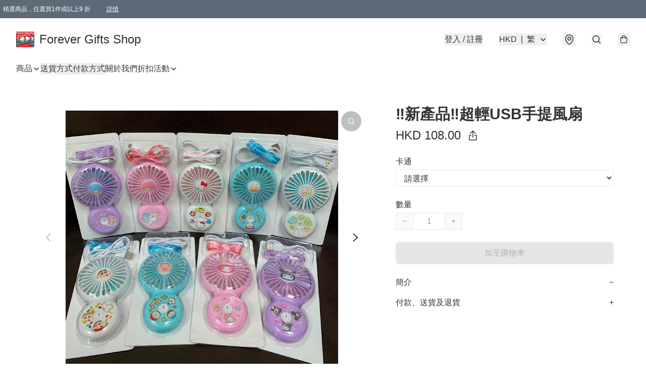

--- FILE ---
content_type: text/html; charset=utf-8
request_url: https://forevergift.store/item/%E2%80%BC%EF%B8%8F%E6%96%B0%E7%94%A2%E5%93%81%E2%80%BC%EF%B8%8F%E8%B6%85%E8%BC%95USB%E6%89%8B%E6%8F%90%E9%A2%A8%E6%89%87/4606950029131776
body_size: 61431
content:
<!DOCTYPE html>
<html lang="zh-Hant">
  <head prefix="og: http://ogp.me/ns# fb: http://ogp.me/ns/fb# product: http://ogp.me/ns/product#">
    
      <meta charset="utf-8">
      <meta name="viewport" content="width=device-width initial-scale=1,minimum-scale=1.0, maximum-scale=1.0, user-scalable=no">
      <title>‼️新產品‼️超輕USB手提風扇 | Forever Gifts Shop</title>
      <meta name="title" content="‼️新產品‼️超輕USB手提風扇 | Forever Gifts Shop">

    <meta name="description"
          content="‼️現貨發售 ‼️ 🌈新產品 Sanrio超輕USB手提風扇（$108 超可愛😍 附送：頸繩、USB充電線  🌐網站自助下單三個步驟好簡單：  1️⃣首先將妳想購買嘅貨品加入購物車 2️⃣然後按結算 3️⃣之後按指示輸入送貨資料和付款方式  ✔️成功下單後，我們會向你發出一封電郵去確認收到妳網上的訂單（*請留意：電郵謹">

      <meta name="theme-color" content="#FFFFFF">
      <meta name="mobile-web-app-capable" content="yes">
      <meta name="apple-mobile-web-app-status-bar-style" content="default">
      <meta name="apple-mobile-web-app-title" content="Forever Gifts Shop">
      <link rel="canonical" href="https://forevergift.store/item/%E2%80%BC%EF%B8%8F%E6%96%B0%E7%94%A2%E5%93%81%E2%80%BC%EF%B8%8F%E8%B6%85%E8%BC%95USB%E6%89%8B%E6%8F%90%E9%A2%A8%E6%89%87/4606950029131776">
      <link rel="manifest" href="https://forevergift.store/manifest-storefront.json">
        <link rel="shortcut icon" href="/favicon.ico">
        <meta property="fb:app_id" content="871491559635214">
<meta property="fb:pages" content="234728686690350">
<meta property="fb:pages" content="1102668359812698">
<meta property="og:site_name" content="Forever Gifts Shop">
<meta property="og:url" content="https://forevergift.store/item/‼️新產品‼️超輕USB手提風扇/4606950029131776">
    <meta property="og:image" content="https://lh3.googleusercontent.com/kTnIqLqeQBxLp2rXcUWEzLw_PW7pIHedncACWuYiSviDEH6S9J9gI_ych2SQUy5pb8XVamqYhR_37sW2LJAr=s640">
    <meta property="og:image:width" content="640">
    <meta property="og:image:height" content="640">
    <meta property="og:title"
          content="‼️新產品‼️超輕USB手提風扇 | Forever Gifts Shop">
  <meta property="og:description"
        content="‼️現貨發售 ‼️ 🌈新產品 Sanrio超輕USB手提風扇（$108 超可愛😍 附送：頸繩、USB充電線  🌐網站自助下單三個步驟好簡單：  1️⃣首先將妳想購買嘅貨品加入購物車 2️⃣然後按結算 3️⃣之後按指示輸入送貨資料和付款方式  ✔️成功下單後，我們會向你發出一封電郵去確認收到妳網上的訂單（*請留意：電郵謹">
  <meta property="og:type" content="product">
  <meta property="product:price:amount" content="108.0">
  <meta property="product:price:currency" content="HKD">
  <meta property="product:sale_price:amount" content="108.0">
  <meta property="product:sale_price:currency" content="HKD">
  <meta property="product:brand" content="Forever Gifts Shop">
  <meta property="product:availability"
        content="instock">
  <meta property="product:is_product_shareable" content="true">
    <meta name="keywords"
          content="‼️新產品‼️超輕USB手提風扇, Forever Gifts Shop">
  <meta property="product:retailer_item_id" content="4606950029131776">
  <meta property="product:item_group_id" content="4606950029131776">
        <link rel="preconnect" href="https://fonts.googleapis.com">
<link rel="preconnect" href="https://fonts.gstatic.com" crossorigin>

<style>
  @font-face {
    font-family: encrypt;
    font-style: normal;
    font-weight: 400;
    src: url(https://static.boutir.com/themes/modern/assets/fonts/encrypt.woff2) format("woff2");
  }

  :root {
    --bt-font-family: Arial, 'Microsoft JhengHei', 'Microsoft YaHei', 'Microsoft YaHei UI', 'Apple LiGothic Medium', 'LiHei Pro Medium', sans-serif;
    --bt-font-family-encrypt: encrypt, Arial, 'Microsoft JhengHei', 'Microsoft YaHei', 'Microsoft YaHei UI', 'Apple LiGothic Medium', 'LiHei Pro Medium', sans-serif;
    --bt-font-size: 16px;
    --bt-font-weight: normal;
    --bt-font-style: normal;
    --bt-font-decoration: none;

    
    --bt-color-background-body: 255 255 255;
    --bt-alpha-background-body: 1;
    --bt-color-text-body: 51 51 51;
    --bt-alpha-text-body: 1;

    
    --bt-color-background: 255 255 255;
    --bt-alpha-background: 1;
    --bt-color-background-dark: 204 204 204;
    --bt-color-background-light: 255 255 255;
    --bt-color-text: 51 51 51;
    --bt-alpha-text: 1;
    --bt-color-text-dark: 41 41 41;
    --bt-color-text-light: 92 92 92;

    --bt-color-price-regular: 51 51 51;
    --bt-alpha-price-regular: 1;
    --bt-color-price-original: 153 153 153;
    --bt-alpha-price-original: 1;
    --bt-color-price-sale: 250 70 70;
    --bt-alpha-price-sale: 1;
    --bt-color-price-member: 28 183 141;
    --bt-alpha-price-member: 1;

    --bt-color-primary-background: 51 51 51;
    --bt-alpha-primary-background: 1;
    --bt-color-primary-background-dark: 41 41 41;
    --bt-color-primary-background-light: 92 92 92;
    --bt-color-primary-background-darker: 26 26 26;
    --bt-color-primary-stroke: 51 51 51;
    --bt-alpha-primary-stroke: 1;
    --bt-color-primary-stroke-dark: 41 41 41;
    --bt-color-primary-stroke-light: 92 92 92;
    --bt-color-primary-text: 255 255 255;
    --bt-alpha-primary-text: 1;
    --bt-color-primary-text-dark: 204 204 204;
    --bt-color-primary-text-light: 255 255 255;

    --bt-color-secondary-background: 0 0 0;
    --bt-alpha-secondary-background: 0;
    --bt-color-secondary-background-dark: 0 0 0;
    --bt-color-secondary-background-light: 51 51 51;
    --bt-color-secondary-stroke: 51 51 51;
    --bt-alpha-secondary-stroke: 1;
    --bt-color-secondary-stroke-dark: 41 41 41;
    --bt-color-secondary-stroke-light: 92 92 92;
    --bt-color-secondary-text: 51 51 51;
    --bt-alpha-secondary-text: 1;
    --bt-color-secondary-text-dark: 41 41 41;
    --bt-color-secondary-text-light: 92 92 92;

    --bt-radius-primary: 6px;
    --bt-radius-secondary: 6px;

    --bt-spacing: 24px;

    --bt-radius-product-card-media: 0px;

    
    --fw-player-border-radius: 0px;
    --fw-storyblock-border-radius: 0px;
    --fw-thumbnail-border-radius: 0px;

    --bt-pre-order-color-background: 51 51 51;
    --bt-pre-order-alpha-background: 1;
    --bt-pre-order-color-stroke: 51 51 51;
    --bt-pre-order-alpha-stroke: 1;
    --bt-pre-order-color-text: 255 255 255;
    --bt-pre-order-alpha-text: 1;
    --bt-pre-order-radius: 0px;

    --bt-product-starting-color-background: 51 51 51;
    --bt-product-starting-alpha-background: 1;
    --bt-product-starting-color-stroke: 51 51 51;
    --bt-product-starting-alpha-stroke: 1;
    --bt-product-starting-color-text: 255 255 255;
    --bt-product-starting-alpha-text: 1;
    --bt-product-starting-radius: 0px;

    --bt-product-starting-countdown-color-background: 51 51 51;
    --bt-product-starting-countdown-alpha-background: 1;
    --bt-product-starting-countdown-color-stroke: 51 51 51;
    --bt-product-starting-countdown-alpha-stroke: 1;
    --bt-product-starting-countdown-color-text: 255 255 255;
    --bt-product-starting-countdown-alpha-text: 1;
    --bt-product-starting-countdown-radius: 0px;

    --bt-product-ending-countdown-color-background: 51 51 51;
    --bt-product-ending-countdown-alpha-background: 1;
    --bt-product-ending-countdown-color-stroke: 51 51 51;
    --bt-product-ending-countdown-alpha-stroke: 1;
    --bt-product-ending-countdown-color-text: 255 255 255;
    --bt-product-ending-countdown-alpha-text: 1;
    --bt-product-ending-countdown-radius: 0px;

    --bt-product-ended-color-background: 51 51 51;
    --bt-product-ended-alpha-background: 1;
    --bt-product-ended-color-stroke: 51 51 51;
    --bt-product-ended-alpha-stroke: 1;
    --bt-product-ended-color-text: 255 255 255;
    --bt-product-ended-alpha-text: 1;
    --bt-product-ended-radius: 0px;

    --bt-page-max-width: 1440px;

    --bt-heading-1-weight: 700;
    --bt-heading-1-style: normal;
    --bt-heading-1-decoration: none;
    --bt-heading-1-color: #333333;
    --bt-heading-1-size: 32px;

    --bt-heading-2-weight: 700;
    --bt-heading-2-style: normal;
    --bt-heading-2-decoration: none;
    --bt-heading-2-color: #333333;
    --bt-heading-2-size: 24px;

    --bt-heading-3-weight: 700;
    --bt-heading-3-style: normal;
    --bt-heading-3-decoration: none;
    --bt-heading-3-color: #333333;
    --bt-heading-3-size: 18px;

    --bt-subheading-1-weight: 500;
    --bt-subheading-1-style: normal;
    --bt-subheading-1-decoration: none;
    --bt-subheading-1-color: #333333;
    --bt-subheading-1-size: 24px;

    --bt-subheading-2-weight: 500;
    --bt-subheading-2-style: normal;
    --bt-subheading-2-decoration: none;
    --bt-subheading-2-color: #333333;
    --bt-subheading-2-size: 16px;

    --bt-subheading-3-weight: 500;
    --bt-subheading-3-style: normal;
    --bt-subheading-3-decoration: none;
    --bt-subheading-3-color: #333333;
    --bt-subheading-3-size: 14px;

    --bt-paragraph-1-weight: 400;
    --bt-paragraph-1-style: normal;
    --bt-paragraph-1-decoration: none;
    --bt-paragraph-1-color: #333333;
    --bt-paragraph-1-size: 16px;

    --bt-paragraph-2-weight: 400;
    --bt-paragraph-2-style: normal;
    --bt-paragraph-2-decoration: none;
    --bt-paragraph-2-color: #333333;
    --bt-paragraph-2-size: 14px;

    --bt-paragraph-3-weight: 400;
    --bt-paragraph-3-style: normal;
    --bt-paragraph-3-decoration: none;
    --bt-paragraph-3-color: #333333;
    --bt-paragraph-3-size: 12px;

    --iti-path-flags-1x: url("https://static.boutir.com/themes/modern/images/1c8790d.png");
    --iti-path-flags-2x: url("https://static.boutir.com/themes/modern/images/d8eb052.png");

    --bt-color-apple: 5 7 8;
    --bt-color-apple-dark: 4 6 6;
    --bt-color-facebook: 61 90 151;
    --bt-color-facebook-dark: 49 72 121;
    --bt-color-google: 234 67 54;
    --bt-color-google-dark: 187 54 43;
    --bt-color-instagram: 162 58 168;
    --bt-color-instagram-dark: 130 46 134;
    --bt-color-twitter: 39 169 224;
    --bt-color-twitter-dark: 31 135 179;
  }

  @media (min-width: 768px) {
    :root {
      --bt-spacing: 32px;
    }
  }
</style>
      <style>*,:after,:before{--tw-border-spacing-x:0;--tw-border-spacing-y:0;--tw-translate-x:0;--tw-translate-y:0;--tw-rotate:0;--tw-skew-x:0;--tw-skew-y:0;--tw-scale-x:1;--tw-scale-y:1;--tw-pan-x: ;--tw-pan-y: ;--tw-pinch-zoom: ;--tw-scroll-snap-strictness:proximity;--tw-gradient-from-position: ;--tw-gradient-via-position: ;--tw-gradient-to-position: ;--tw-ordinal: ;--tw-slashed-zero: ;--tw-numeric-figure: ;--tw-numeric-spacing: ;--tw-numeric-fraction: ;--tw-ring-inset: ;--tw-ring-offset-width:0px;--tw-ring-offset-color:#fff;--tw-ring-color:rgba(59,130,246,.5);--tw-ring-offset-shadow:0 0 #0000;--tw-ring-shadow:0 0 #0000;--tw-shadow:0 0 #0000;--tw-shadow-colored:0 0 #0000;--tw-blur: ;--tw-brightness: ;--tw-contrast: ;--tw-grayscale: ;--tw-hue-rotate: ;--tw-invert: ;--tw-saturate: ;--tw-sepia: ;--tw-drop-shadow: ;--tw-backdrop-blur: ;--tw-backdrop-brightness: ;--tw-backdrop-contrast: ;--tw-backdrop-grayscale: ;--tw-backdrop-hue-rotate: ;--tw-backdrop-invert: ;--tw-backdrop-opacity: ;--tw-backdrop-saturate: ;--tw-backdrop-sepia: ;--tw-contain-size: ;--tw-contain-layout: ;--tw-contain-paint: ;--tw-contain-style: }::backdrop{--tw-border-spacing-x:0;--tw-border-spacing-y:0;--tw-translate-x:0;--tw-translate-y:0;--tw-rotate:0;--tw-skew-x:0;--tw-skew-y:0;--tw-scale-x:1;--tw-scale-y:1;--tw-pan-x: ;--tw-pan-y: ;--tw-pinch-zoom: ;--tw-scroll-snap-strictness:proximity;--tw-gradient-from-position: ;--tw-gradient-via-position: ;--tw-gradient-to-position: ;--tw-ordinal: ;--tw-slashed-zero: ;--tw-numeric-figure: ;--tw-numeric-spacing: ;--tw-numeric-fraction: ;--tw-ring-inset: ;--tw-ring-offset-width:0px;--tw-ring-offset-color:#fff;--tw-ring-color:rgba(59,130,246,.5);--tw-ring-offset-shadow:0 0 #0000;--tw-ring-shadow:0 0 #0000;--tw-shadow:0 0 #0000;--tw-shadow-colored:0 0 #0000;--tw-blur: ;--tw-brightness: ;--tw-contrast: ;--tw-grayscale: ;--tw-hue-rotate: ;--tw-invert: ;--tw-saturate: ;--tw-sepia: ;--tw-drop-shadow: ;--tw-backdrop-blur: ;--tw-backdrop-brightness: ;--tw-backdrop-contrast: ;--tw-backdrop-grayscale: ;--tw-backdrop-hue-rotate: ;--tw-backdrop-invert: ;--tw-backdrop-opacity: ;--tw-backdrop-saturate: ;--tw-backdrop-sepia: ;--tw-contain-size: ;--tw-contain-layout: ;--tw-contain-paint: ;--tw-contain-style: }/*
! tailwindcss v3.4.17 | MIT License | https://tailwindcss.com
*/*,:after,:before{border:0 solid #ccc;box-sizing:border-box}:after,:before{--tw-content:""}:host,html{line-height:1.5;-webkit-text-size-adjust:100%;font-family:ui-sans-serif,system-ui,sans-serif,Apple Color Emoji,Segoe UI Emoji,Segoe UI Symbol,Noto Color Emoji;font-feature-settings:normal;font-variation-settings:normal;-moz-tab-size:4;-o-tab-size:4;tab-size:4;-webkit-tap-highlight-color:transparent}body{line-height:inherit;margin:0}hr{border-top-width:1px;color:inherit;height:0}abbr:where([title]){-webkit-text-decoration:underline dotted;text-decoration:underline dotted}h1,h2,h3,h4,h5,h6{font-size:inherit;font-weight:inherit}a{color:inherit;text-decoration:inherit}b,strong{font-weight:bolder}code,kbd,pre,samp{font-family:ui-monospace,SFMono-Regular,Menlo,Monaco,Consolas,Liberation Mono,Courier New,monospace;font-feature-settings:normal;font-size:1em;font-variation-settings:normal}small{font-size:80%}sub,sup{font-size:75%;line-height:0;position:relative;vertical-align:baseline}sub{bottom:-.25em}sup{top:-.5em}table{border-collapse:collapse;border-color:inherit;text-indent:0}button,input,optgroup,select,textarea{color:inherit;font-family:inherit;font-feature-settings:inherit;font-size:100%;font-variation-settings:inherit;font-weight:inherit;letter-spacing:inherit;line-height:inherit;margin:0;padding:0}button,select{text-transform:none}button,input:where([type=button]),input:where([type=reset]),input:where([type=submit]){-webkit-appearance:button;background-color:transparent;background-image:none}:-moz-focusring{outline:auto}:-moz-ui-invalid{box-shadow:none}progress{vertical-align:baseline}::-webkit-inner-spin-button,::-webkit-outer-spin-button{height:auto}[type=search]{-webkit-appearance:textfield;outline-offset:-2px}::-webkit-search-decoration{-webkit-appearance:none}::-webkit-file-upload-button{-webkit-appearance:button;font:inherit}summary{display:list-item}blockquote,dd,dl,figure,h1,h2,h3,h4,h5,h6,hr,p,pre{margin:0}fieldset{margin:0}fieldset,legend{padding:0}menu,ol,ul{list-style:none;margin:0;padding:0}dialog{padding:0}textarea{resize:vertical}input::-moz-placeholder,textarea::-moz-placeholder{color:#999;opacity:1}input::placeholder,textarea::placeholder{color:#999;opacity:1}[role=button],button{cursor:pointer}:disabled{cursor:default}audio,canvas,embed,iframe,img,object,svg,video{display:block;vertical-align:middle}img,video{height:auto;max-width:100%}[hidden]:where(:not([hidden=until-found])){display:none}body{overflow-anchor:auto;scroll-behavior:smooth;--tw-bg-opacity:1;background-color:rgb(var(--bt-color-background)/var(--tw-bg-opacity,1));--tw-bg-opacity:var(--bt-alpha-background);--tw-text-opacity:1;color:rgb(var(--bt-color-text)/var(--tw-text-opacity,1));--tw-text-opacity:var(--bt-alpha-text)}body,button,details,div,input,p,select,summary,textarea{font-family:var(--bt-font-family);font-size:var(--bt-font-size);font-style:var(--bt-font-style);font-weight:var(--bt-font-weight);-webkit-text-decoration:var(--bt-font-decoration);text-decoration:var(--bt-font-decoration)}textarea{field-sizing:content}hr{border-color:rgb(var(--bt-color-text)/.1)}input[type=date],input[type=email],input[type=number],input[type=password],input[type=search],input[type=tel],input[type=text],input[type=url],select,textarea{border-color:rgb(var(--bt-color-text)/.1);border-radius:var(--bt-radius-primary);border-width:1px;--tw-bg-opacity:1;background-color:rgb(var(--bt-color-background)/var(--tw-bg-opacity,1));--tw-bg-opacity:var(--bt-alpha-background);--tw-text-opacity:1;color:rgb(var(--bt-color-text)/var(--tw-text-opacity,1))}input[type=date]:disabled,input[type=email]:disabled,input[type=number]:disabled,input[type=password]:disabled,input[type=search]:disabled,input[type=tel]:disabled,input[type=text]:disabled,input[type=url]:disabled,select:disabled,textarea:disabled{color:rgb(var(--bt-color-text)/.5);cursor:not-allowed}div[aria-invalid=true],input[aria-invalid=true],select[aria-invalid=true],textarea[aria-invalid=true]{--tw-border-opacity:1;border-color:rgb(239 68 68/var(--tw-border-opacity,1))}select:not([multiple]){border-color:rgb(var(--bt-color-text)/.1);border-radius:var(--bt-radius-primary);border-width:1px}button,input[type=button],input[type=reset],input[type=submit]{--tw-text-opacity:1;color:rgb(var(--bt-color-text)/var(--tw-text-opacity,1))}button:disabled,input[type=button]:disabled,input[type=reset]:disabled,input[type=submit]:disabled{color:rgb(var(--bt-color-text)/.5);cursor:not-allowed}a{position:relative;text-decoration-line:none}a:disabled{--tw-grayscale:grayscale(100%);filter:var(--tw-blur) var(--tw-brightness) var(--tw-contrast) var(--tw-grayscale) var(--tw-hue-rotate) var(--tw-invert) var(--tw-saturate) var(--tw-sepia) var(--tw-drop-shadow)}a:disabled,a:disabled:hover{color:rgb(var(--bt-color-text)/.3);cursor:not-allowed}a:hover{color:rgb(var(--bt-color-text-light)/var(--tw-text-opacity,1))}a:active,a:hover{--tw-text-opacity:1}a:active{color:rgb(var(--bt-color-text-dark)/var(--tw-text-opacity,1))}a{text-decoration-line:underline}a:hover{text-decoration-line:none}::-ms-clear,::-ms-reveal{display:none}::-webkit-search-cancel-button,::-webkit-search-decoration,::-webkit-search-results-button,::-webkit-search-results-decoration{-webkit-appearance:none;appearance:none}input[type=number],input[type=number]::-webkit-inner-spin-button,input[type=number]::-webkit-outer-spin-button{-moz-appearance:textfield!important;-webkit-appearance:none;appearance:none;margin:0}[data-infinite-scroll]{min-height:1px}.\!container{width:100%!important}.container{width:100%}@media (min-width:640px){.\!container{max-width:640px!important}.container{max-width:640px}}@media (min-width:768px){.\!container{max-width:768px!important}.container{max-width:768px}}@media (min-width:1024px){.\!container{max-width:1024px!important}.container{max-width:1024px}}@media (min-width:1280px){.\!container{max-width:1280px!important}.container{max-width:1280px}}@media (min-width:1536px){.\!container{max-width:1536px!important}.container{max-width:1536px}}.aspect-h-1{--tw-aspect-h:1}.aspect-h-2{--tw-aspect-h:2}.aspect-h-3{--tw-aspect-h:3}.aspect-h-4{--tw-aspect-h:4}.aspect-h-9{--tw-aspect-h:9}.aspect-w-1{padding-bottom:calc(var(--tw-aspect-h)/var(--tw-aspect-w)*100%);position:relative;--tw-aspect-w:1}.aspect-w-1>*{bottom:0;height:100%;left:0;position:absolute;right:0;top:0;width:100%}.aspect-w-16{padding-bottom:calc(var(--tw-aspect-h)/var(--tw-aspect-w)*100%);position:relative;--tw-aspect-w:16}.aspect-w-16>*{bottom:0;height:100%;left:0;position:absolute;right:0;top:0;width:100%}.aspect-w-2{padding-bottom:calc(var(--tw-aspect-h)/var(--tw-aspect-w)*100%);position:relative;--tw-aspect-w:2}.aspect-w-2>*{bottom:0;height:100%;left:0;position:absolute;right:0;top:0;width:100%}.aspect-w-3{padding-bottom:calc(var(--tw-aspect-h)/var(--tw-aspect-w)*100%);position:relative;--tw-aspect-w:3}.aspect-w-3>*{bottom:0;height:100%;left:0;position:absolute;right:0;top:0;width:100%}.aspect-w-4{padding-bottom:calc(var(--tw-aspect-h)/var(--tw-aspect-w)*100%);position:relative;--tw-aspect-w:4}.aspect-w-4>*{bottom:0;height:100%;left:0;position:absolute;right:0;top:0;width:100%}.aspect-w-5{padding-bottom:calc(var(--tw-aspect-h)/var(--tw-aspect-w)*100%);position:relative;--tw-aspect-w:5}.aspect-w-5>*{bottom:0;height:100%;left:0;position:absolute;right:0;top:0;width:100%}.aspect-w-6{padding-bottom:calc(var(--tw-aspect-h)/var(--tw-aspect-w)*100%);position:relative;--tw-aspect-w:6}.aspect-w-6>*{bottom:0;height:100%;left:0;position:absolute;right:0;top:0;width:100%}.bt-component{margin:auto;max-width:64rem}.bt-component--full-width{max-width:var(--bt-page-max-width)}.bt-divider{align-items:center;display:flex;gap:1rem;text-align:center;white-space:nowrap}.bt-divider:after,.bt-divider:before{background-color:rgb(var(--bt-color-text)/.2);content:var(--tw-content);flex:1 1 0%;height:1px}.bt-backdrop{position:sticky;--tw-bg-opacity:1;background-color:rgb(255 255 255/var(--tw-bg-opacity,1));--tw-text-opacity:1;color:rgb(var(--bt-color-text)/var(--tw-text-opacity,1));--tw-text-opacity:var(--bt-alpha-text)}.bt-backdrop:before{z-index:-1;--tw-bg-opacity:1;background-color:rgb(var(--bt-color-background)/var(--tw-bg-opacity,1));--tw-bg-opacity:var(--bt-alpha-background)}.bt-backdrop:after,.bt-backdrop:before{border-radius:inherit;content:var(--tw-content);inset:0;position:absolute}.bt-backdrop:after{z-index:-2;--tw-bg-opacity:1;background-color:rgb(var(--bt-color-background-body)/var(--tw-bg-opacity,1));--tw-bg-opacity:var(--bt-alpha-background-body)}.bt-product-card-media{border-radius:var(--bt-radius-product-card-media);display:block;overflow:hidden;position:relative}.bt-product-card-media>*{width:100%}.bt-product-card-media--video{padding-bottom:min(177.777778%,75vh)}.bt-product-card-media--video>img{display:none}.bt-product-card-media--square{padding-bottom:100%}.bt-product-card-media--square>*{height:100%;inset:0;position:absolute}.bt-product-card-media--default{transition-duration:.3s;transition-property:filter;transition-timing-function:cubic-bezier(.4,0,.2,1)}.bt-product-card-media--default:hover{--tw-brightness:brightness(1.1)}.bt-product-card-media--default:active,.bt-product-card-media--default:hover{filter:var(--tw-blur) var(--tw-brightness) var(--tw-contrast) var(--tw-grayscale) var(--tw-hue-rotate) var(--tw-invert) var(--tw-saturate) var(--tw-sepia) var(--tw-drop-shadow)}.bt-product-card-media--default:active{--tw-brightness:brightness(.95)}.bt-product-card-media--fade>img:first-of-type{opacity:1}.bt-product-card-media--fade>img:first-of-type,.bt-product-card-media--fade>img:nth-of-type(2){transition-duration:.3s;transition-property:opacity;transition-timing-function:cubic-bezier(.4,0,.2,1)}.bt-product-card-media--fade>img:nth-of-type(2){height:100%;inset:0;opacity:0;position:absolute}.bt-product-card-media--fade:hover>img:first-of-type{opacity:0}.bt-product-card-media--fade:hover>img:nth-of-type(2){opacity:1}.bt-product-card-media--zoom>img{transition-duration:.3s;transition-property:transform;transition-timing-function:cubic-bezier(.4,0,.2,1)}.bt-product-card-media--zoom:hover>img{--tw-scale-x:1.1;--tw-scale-y:1.1}.bt-product-card-media--zoom:active>img,.bt-product-card-media--zoom:hover>img{transform:translate(var(--tw-translate-x),var(--tw-translate-y)) rotate(var(--tw-rotate)) skewX(var(--tw-skew-x)) skewY(var(--tw-skew-y)) scaleX(var(--tw-scale-x)) scaleY(var(--tw-scale-y))}.bt-product-card-media--zoom:active>img{--tw-scale-x:.95;--tw-scale-y:.95}.bt-product-card-media--glass:before{background-color:hsla(0,0%,100%,.1);border-radius:inherit;inset:0;opacity:0;position:absolute;z-index:1;--tw-brightness:brightness(1.1);--tw-saturate:saturate(1.5);filter:var(--tw-blur) var(--tw-brightness) var(--tw-contrast) var(--tw-grayscale) var(--tw-hue-rotate) var(--tw-invert) var(--tw-saturate) var(--tw-sepia) var(--tw-drop-shadow);--tw-backdrop-blur:blur(0.5px);backdrop-filter:var(--tw-backdrop-blur) var(--tw-backdrop-brightness) var(--tw-backdrop-contrast) var(--tw-backdrop-grayscale) var(--tw-backdrop-hue-rotate) var(--tw-backdrop-invert) var(--tw-backdrop-opacity) var(--tw-backdrop-saturate) var(--tw-backdrop-sepia);transition-duration:.3s;transition-property:opacity;transition-timing-function:cubic-bezier(.4,0,.2,1);--tw-content:"";content:var(--tw-content)}.bt-product-card-media--glass:hover:before{opacity:1}.bt-product-card-media--glass:after{border-radius:inherit;inset:0;opacity:0;position:absolute;z-index:2;--tw-shadow:inset 1px 1px 0 #fff,inset 0 0 5px #fff;--tw-shadow-colored:inset 1px 1px 0 var(--tw-shadow-color),inset 0 0 5px var(--tw-shadow-color);box-shadow:var(--tw-ring-offset-shadow,0 0 #0000),var(--tw-ring-shadow,0 0 #0000),var(--tw-shadow);--tw-blur:blur(1px);filter:var(--tw-blur) var(--tw-brightness) var(--tw-contrast) var(--tw-grayscale) var(--tw-hue-rotate) var(--tw-invert) var(--tw-saturate) var(--tw-sepia) var(--tw-drop-shadow);transition-duration:.3s;transition-property:opacity;transition-timing-function:cubic-bezier(.4,0,.2,1);--tw-content:"";content:var(--tw-content)}.bt-product-card-media--glass:hover:after{opacity:1}.h1,.title1{color:var(--bt-heading-1-color);font-size:var(--bt-heading-1-size);font-style:var(--bt-heading-1-style);font-weight:var(--bt-heading-1-weight);-webkit-text-decoration:var(--bt-heading-1-decoration);text-decoration:var(--bt-heading-1-decoration)}.h2,.title2{color:var(--bt-heading-2-color);font-size:var(--bt-heading-2-size);font-style:var(--bt-heading-2-style);font-weight:var(--bt-heading-2-weight);-webkit-text-decoration:var(--bt-heading-2-decoration);text-decoration:var(--bt-heading-2-decoration)}.h3,.title3{color:var(--bt-heading-3-color);font-size:var(--bt-heading-3-size);font-style:var(--bt-heading-3-style);font-weight:var(--bt-heading-3-weight);-webkit-text-decoration:var(--bt-heading-3-decoration);text-decoration:var(--bt-heading-3-decoration)}.sh1,.title4{color:var(--bt-subheading-1-color);font-size:var(--bt-subheading-1-size);font-style:var(--bt-subheading-1-style);font-weight:var(--bt-subheading-1-weight);-webkit-text-decoration:var(--bt-subheading-1-decoration);text-decoration:var(--bt-subheading-1-decoration)}.sh2{color:var(--bt-subheading-2-color);font-size:var(--bt-subheading-2-size);font-style:var(--bt-subheading-2-style);font-weight:var(--bt-subheading-2-weight);-webkit-text-decoration:var(--bt-subheading-2-decoration);text-decoration:var(--bt-subheading-2-decoration)}.sh3{color:var(--bt-subheading-3-color);font-size:var(--bt-subheading-3-size);font-style:var(--bt-subheading-3-style);font-weight:var(--bt-subheading-3-weight);-webkit-text-decoration:var(--bt-subheading-3-decoration);text-decoration:var(--bt-subheading-3-decoration)}.p1,.paragraph1{color:var(--bt-paragraph-1-color);font-size:var(--bt-paragraph-1-size);font-style:var(--bt-paragraph-1-style);font-weight:var(--bt-paragraph-1-weight);-webkit-text-decoration:var(--bt-paragraph-1-decoration);text-decoration:var(--bt-paragraph-1-decoration)}.p2,.paragraph2{color:var(--bt-paragraph-2-color);font-size:var(--bt-paragraph-2-size);font-style:var(--bt-paragraph-2-style);font-weight:var(--bt-paragraph-2-weight);-webkit-text-decoration:var(--bt-paragraph-2-decoration);text-decoration:var(--bt-paragraph-2-decoration)}.p3,.paragraph3{color:var(--bt-paragraph-3-color);font-size:var(--bt-paragraph-3-size);font-style:var(--bt-paragraph-3-style);font-weight:var(--bt-paragraph-3-weight);-webkit-text-decoration:var(--bt-paragraph-3-decoration);text-decoration:var(--bt-paragraph-3-decoration)}.btn{align-items:center;border-radius:var(--bt-radius-primary);display:inline-flex;justify-content:center;line-height:1;overflow:hidden;padding:.75rem 1.25rem;position:relative;text-align:center;text-decoration-line:none}.btn:disabled,.btn:disabled:hover{cursor:not-allowed;--tw-border-opacity:1;border-color:rgb(230 230 230/var(--tw-border-opacity,1));--tw-bg-opacity:1;background-color:rgb(230 230 230/var(--tw-bg-opacity,1));--tw-text-opacity:1;color:rgb(179 179 179/var(--tw-text-opacity,1))}.btn-link{position:relative;text-decoration-line:none}.btn-link:disabled{--tw-grayscale:grayscale(100%);filter:var(--tw-blur) var(--tw-brightness) var(--tw-contrast) var(--tw-grayscale) var(--tw-hue-rotate) var(--tw-invert) var(--tw-saturate) var(--tw-sepia) var(--tw-drop-shadow)}.btn-link:disabled,.btn-link:disabled:hover{color:rgb(var(--bt-color-text)/.3);cursor:not-allowed}.btn-link:hover{--tw-text-opacity:1;color:rgb(var(--bt-color-text-light)/var(--tw-text-opacity,1))}.btn-link:active{--tw-text-opacity:1;color:rgb(var(--bt-color-text-dark)/var(--tw-text-opacity,1))}.btn-default{padding:.5rem 1rem;position:relative;text-decoration-line:none}.btn-default:disabled,.btn-default:disabled:hover{cursor:not-allowed;--tw-text-opacity:1;color:rgb(179 179 179/var(--tw-text-opacity,1))}.btn-default:hover{background-color:rgb(var(--bt-color-text)/.1);--tw-text-opacity:1;color:rgb(var(--bt-color-text-light)/var(--tw-text-opacity,1))}.btn-default:active{background-color:rgb(var(--bt-color-text)/.2);--tw-text-opacity:1;color:rgb(var(--bt-color-text-dark)/var(--tw-text-opacity,1))}.btn-primary{align-items:center;border-radius:var(--bt-radius-primary);display:inline-flex;justify-content:center;line-height:1;overflow:hidden;padding:.75rem 1.25rem;position:relative;text-align:center;text-decoration-line:none}.btn-primary:disabled,.btn-primary:disabled:hover{cursor:not-allowed;--tw-border-opacity:1;border-color:rgb(230 230 230/var(--tw-border-opacity,1));--tw-bg-opacity:1;background-color:rgb(230 230 230/var(--tw-bg-opacity,1));--tw-text-opacity:1;color:rgb(179 179 179/var(--tw-text-opacity,1))}.btn-primary{background-color:rgb(var(--bt-color-primary-background)/var(--tw-bg-opacity,1));border-color:rgb(var(--bt-color-primary-stroke)/var(--tw-border-opacity,1));border-width:2px;color:rgb(var(--bt-color-primary-text)/var(--tw-text-opacity,1))}.btn-primary,.btn-primary:hover{--tw-border-opacity:1;--tw-border-opacity:var(--bt-alpha-primary-stroke);--tw-bg-opacity:1;--tw-bg-opacity:var(--bt-alpha-primary-background);--tw-text-opacity:1;--tw-text-opacity:var(--bt-alpha-primary-text)}.btn-primary:hover{background-color:rgb(var(--bt-color-primary-background-light)/var(--tw-bg-opacity,1));border-color:rgb(var(--bt-color-primary-stroke-light)/var(--tw-border-opacity,1));color:rgb(var(--bt-color-primary-text-light)/var(--tw-text-opacity,1))}.btn-primary:active{--tw-border-opacity:1;border-color:rgb(var(--bt-color-primary-stroke-dark)/var(--tw-border-opacity,1));--tw-border-opacity:var(--bt-alpha-primary-stroke);--tw-bg-opacity:1;background-color:rgb(var(--bt-color-primary-background-dark)/var(--tw-bg-opacity,1));--tw-bg-opacity:var(--bt-alpha-primary-background);--tw-text-opacity:1;color:rgb(var(--bt-color-primary-text-dark)/var(--tw-text-opacity,1));--tw-text-opacity:var(--bt-alpha-primary-text)}.btn-secondary{align-items:center;border-radius:var(--bt-radius-primary);display:inline-flex;justify-content:center;line-height:1;overflow:hidden;padding:.75rem 1.25rem;position:relative;text-align:center;text-decoration-line:none}.btn-secondary:disabled,.btn-secondary:disabled:hover{cursor:not-allowed;--tw-border-opacity:1;border-color:rgb(230 230 230/var(--tw-border-opacity,1));--tw-bg-opacity:1;background-color:rgb(230 230 230/var(--tw-bg-opacity,1));--tw-text-opacity:1;color:rgb(179 179 179/var(--tw-text-opacity,1))}.btn-secondary{background-color:rgb(var(--bt-color-secondary-background)/var(--tw-bg-opacity,1));border-color:rgb(var(--bt-color-secondary-stroke)/var(--tw-border-opacity,1));border-radius:var(--bt-radius-secondary);border-width:2px;color:rgb(var(--bt-color-secondary-text)/var(--tw-text-opacity,1))}.btn-secondary,.btn-secondary:hover{--tw-border-opacity:1;--tw-border-opacity:var(--bt-alpha-secondary-stroke);--tw-bg-opacity:1;--tw-bg-opacity:var(--bt-alpha-secondary-background);--tw-text-opacity:1;--tw-text-opacity:var(--bt-alpha-secondary-text)}.btn-secondary:hover{background-color:rgb(var(--bt-color-secondary-background-light)/var(--tw-bg-opacity,1));border-color:rgb(var(--bt-color-secondary-stroke-light)/var(--tw-border-opacity,1));color:rgb(var(--bt-color-secondary-text-light)/var(--tw-text-opacity,1))}.btn-secondary:active{--tw-border-opacity:1;border-color:rgb(var(--bt-color-secondary-stroke-dark)/var(--tw-border-opacity,1));--tw-border-opacity:var(--bt-alpha-secondary-stroke);--tw-bg-opacity:1;background-color:rgb(var(--bt-color-secondary-background-dark)/var(--tw-bg-opacity,1));--tw-bg-opacity:var(--bt-alpha-secondary-background);--tw-text-opacity:1;color:rgb(var(--bt-color-secondary-text-dark)/var(--tw-text-opacity,1));--tw-text-opacity:var(--bt-alpha-secondary-text)}.btn-lg{font-size:var(--bt-paragraph-1-size);font-weight:var(--bt-paragraph-1-weight);line-height:1;min-width:180px;padding:1rem 1.5rem}.btn-sm{font-size:var(--bt-paragraph-3-size);font-weight:var(--bt-paragraph-3-weight);line-height:1;min-width:120px;padding:.75rem 1rem}.category-item{border-bottom-width:1px;border-color:rgb(var(--bt-color-text)/.1);display:block;flex:1 1 0%;overflow-wrap:break-word;padding:.5rem 1rem;text-decoration-line:none;word-break:break-word}.category-item:hover{background-color:rgb(var(--bt-color-text)/.1);position:relative}.category-item:hover:before{background-color:rgb(var(--bt-color-text)/.8);content:var(--tw-content);height:100%;left:0;position:absolute;top:0;width:3px}.category-item-active{background-color:rgb(var(--bt-color-text)/.1);position:relative}.category-item-active:before{background-color:rgb(var(--bt-color-text)/.8);content:var(--tw-content);height:100%;left:0;position:absolute;top:0;width:3px}.product-badge{align-self:flex-start;border-color:transparent;border-width:2px;display:inline-block;font-size:.875rem;line-height:1.25rem;padding:.375rem .625rem;white-space:nowrap}.pre-order-badge{border-color:transparent;border-radius:var(--bt-pre-order-radius);border-width:2px;--tw-border-opacity:1;border-color:rgb(var(--bt-pre-order-color-stroke)/var(--tw-border-opacity,1));--tw-border-opacity:var(--bt-pre-order-alpha-stroke);--tw-bg-opacity:1;background-color:rgb(var(--bt-pre-order-color-background)/var(--tw-bg-opacity,1));--tw-bg-opacity:var(--bt-pre-order-alpha-background);--tw-text-opacity:1;color:rgb(var(--bt-pre-order-color-text)/var(--tw-text-opacity,1));--tw-text-opacity:var(--bt-pre-order-alpha-text)}.pre-order-badge,.product-starting-badge{align-self:flex-start;display:inline-block;font-size:.875rem;line-height:1.25rem;padding:.375rem .625rem;white-space:nowrap}.product-starting-badge{border-color:transparent;border-radius:var(--bt-product-starting-radius);border-width:2px;--tw-border-opacity:1;border-color:rgb(var(--bt-product-starting-color-stroke)/var(--tw-border-opacity,1));--tw-border-opacity:var(--bt-product-starting-alpha-stroke);--tw-bg-opacity:1;background-color:rgb(var(--bt-product-starting-color-background)/var(--tw-bg-opacity,1));--tw-bg-opacity:var(--bt-product-starting-alpha-background);--tw-text-opacity:1;color:rgb(var(--bt-product-starting-color-text)/var(--tw-text-opacity,1));--tw-text-opacity:var(--bt-product-starting-alpha-text)}.product-starting-countdown-badge{border-color:transparent;border-radius:var(--bt-product-starting-countdown-radius);border-width:2px;--tw-border-opacity:1;border-color:rgb(var(--bt-product-starting-countdown-color-stroke)/var(--tw-border-opacity,1));--tw-border-opacity:var(--bt-product-starting-countdown-alpha-stroke);--tw-bg-opacity:1;background-color:rgb(var(--bt-product-starting-countdown-color-background)/var(--tw-bg-opacity,1));--tw-bg-opacity:var(--bt-product-starting-countdown-alpha-background);--tw-text-opacity:1;color:rgb(var(--bt-product-starting-countdown-color-text)/var(--tw-text-opacity,1));--tw-text-opacity:var(--bt-product-starting-countdown-alpha-text)}.product-ending-countdown-badge,.product-starting-countdown-badge{align-self:flex-start;display:inline-block;font-size:.875rem;line-height:1.25rem;padding:.375rem .625rem;white-space:nowrap}.product-ending-countdown-badge{border-color:transparent;border-radius:var(--bt-product-ending-countdown-radius);border-width:2px;--tw-border-opacity:1;border-color:rgb(var(--bt-product-ending-countdown-color-stroke)/var(--tw-border-opacity,1));--tw-border-opacity:var(--bt-product-ending-countdown-alpha-stroke);--tw-bg-opacity:1;background-color:rgb(var(--bt-product-ending-countdown-color-background)/var(--tw-bg-opacity,1));--tw-bg-opacity:var(--bt-product-ending-countdown-alpha-background);--tw-text-opacity:1;color:rgb(var(--bt-product-ending-countdown-color-text)/var(--tw-text-opacity,1));--tw-text-opacity:var(--bt-product-ending-countdown-alpha-text)}.product-ended-badge{align-self:flex-start;border-color:transparent;border-radius:var(--bt-product-ended-radius);border-width:2px;display:inline-block;font-size:.875rem;line-height:1.25rem;padding:.375rem .625rem;white-space:nowrap;--tw-border-opacity:1;border-color:rgb(var(--bt-product-ended-color-stroke)/var(--tw-border-opacity,1));--tw-border-opacity:var(--bt-product-ended-alpha-stroke);--tw-bg-opacity:1;background-color:rgb(var(--bt-product-ended-color-background)/var(--tw-bg-opacity,1));--tw-bg-opacity:var(--bt-product-ended-alpha-background);--tw-text-opacity:1;color:rgb(var(--bt-product-ended-color-text)/var(--tw-text-opacity,1));--tw-text-opacity:var(--bt-product-ended-alpha-text)}.product-badge-sm{font-size:.75rem;line-height:1rem;padding:.125rem .375rem}.slider{-webkit-appearance:none;-moz-appearance:none;appearance:none;background-color:rgb(var(--bt-color-text)/.3);pointer-events:none;position:absolute;width:100%}.slider::-webkit-slider-thumb{-webkit-appearance:none;appearance:none;border-radius:9999px;border-style:solid;border-width:2px;cursor:pointer;height:1.25rem;pointer-events:auto;width:1.25rem;--tw-border-opacity:1;border-color:rgb(var(--bt-color-text)/var(--tw-border-opacity,1));--tw-bg-opacity:1;background-color:rgb(var(--bt-color-background)/var(--tw-bg-opacity,1))}.slider::-moz-range-thumb{-moz-appearance:none;appearance:none;border-radius:9999px;border-style:solid;border-width:2px;cursor:pointer;height:1.25rem;pointer-events:auto;width:1.25rem;--tw-border-opacity:1;border-color:rgb(var(--bt-color-text)/var(--tw-border-opacity,1));--tw-bg-opacity:1;background-color:rgb(var(--bt-color-background)/var(--tw-bg-opacity,1))}:root{--swiper-pagination-bullet-inactive-color:#fff;--swiper-pagination-bullet-inactive-opacity:1;--swiper-pagination-color:#fff;--swiper-theme-color:rgb(var(--bt-color-text)/var(--bt-alpha-text))}.swiper{list-style-type:none;margin-left:auto;margin-right:auto;overflow:hidden}.swiper,.swiper-wrapper{position:relative;z-index:10}.swiper-wrapper{box-sizing:content-box;display:flex;height:100%;transition-duration:.3s;transition-property:transform;transition-timing-function:cubic-bezier(.4,0,.2,1);width:100%}.swiper-android .swiper-slide,.swiper-wrapper{transform:translateZ(0)}.swiper-pointer-events{--tw-pan-y:pan-y;touch-action:var(--tw-pan-x) var(--tw-pan-y) var(--tw-pinch-zoom)}.swiper-slide{flex-shrink:0;height:100%;position:relative;transition-duration:.3s;transition-property:transform;transition-timing-function:cubic-bezier(.4,0,.2,1);width:100%}.swiper-slide-invisible-blank{visibility:hidden}.swiper-autoheight,.swiper-autoheight .swiper-slide{height:auto}.swiper-autoheight .swiper-wrapper{align-items:flex-start;transition-duration:.3s;transition-property:all;transition-timing-function:cubic-bezier(.4,0,.2,1)}.swiper-backface-hidden .swiper-slide{backface-visibility:hidden;transform:translateZ(0)}.swiper-fade.swiper-free-mode .swiper-slide{transition-timing-function:cubic-bezier(0,0,.2,1)}.swiper-fade .swiper-slide{pointer-events:none;transition-duration:.3s;transition-property:opacity;transition-timing-function:cubic-bezier(.4,0,.2,1)}.swiper-fade .swiper-slide .swiper-slide{pointer-events:none}.swiper-fade .swiper-slide-active,.swiper-fade .swiper-slide-active .swiper-slide-active{pointer-events:auto}.swiper-pagination{position:absolute;text-align:center;transform:translateZ(0);transition-duration:.3s;transition-property:opacity;transition-timing-function:cubic-bezier(.4,0,.2,1);z-index:10}.swiper-pagination.swiper-pagination-hidden{opacity:0}.swiper-pagination-disabled>.swiper-pagination,.swiper-pagination.swiper-pagination-disabled{display:none!important}.swiper-horizontal>.swiper-pagination-bullets,.swiper-pagination-bullets.swiper-pagination-horizontal,.swiper-pagination-custom,.swiper-pagination-fraction{bottom:1.5rem;left:0;width:100%}.swiper-pagination-bullet{background:var(--swiper-pagination-bullet-inactive-color,#000);border-radius:.25rem;display:inline-block;height:var(
      --swiper-pagination-bullet-height,var(--swiper-pagination-bullet-size,8px)
    );opacity:var(--swiper-pagination-bullet-inactive-opacity,.2);transition:width .2s;width:var(
      --swiper-pagination-bullet-width,var(--swiper-pagination-bullet-size,8px)
    )}button.swiper-pagination-bullet{-webkit-appearance:none;-moz-appearance:none;appearance:none;border-style:none;margin:0;padding:0;--tw-shadow:0 0 #0000;--tw-shadow-colored:0 0 #0000;box-shadow:var(--tw-ring-offset-shadow,0 0 #0000),var(--tw-ring-shadow,0 0 #0000),var(--tw-shadow)}.swiper-pagination-clickable .swiper-pagination-bullet{cursor:pointer}.swiper-pagination-bullet:only-child{display:none!important}.swiper-pagination-bullet-active{background:var(--swiper-pagination-color,var(--swiper-theme-color));opacity:var(--swiper-pagination-bullet-opacity,1);width:2.5rem}.swiper-horizontal>.swiper-pagination-bullets .swiper-pagination-bullet,.swiper-pagination-horizontal.swiper-pagination-bullets .swiper-pagination-bullet{margin:0 var(--swiper-pagination-bullet-horizontal-gap,4px)}.swiper-pagination-progressbar{background:rgba(0,0,0,.25);position:absolute}.swiper-pagination-progressbar .swiper-pagination-progressbar-fill{height:100%;left:0;position:absolute;top:0;transform-origin:top left;width:100%;--tw-scale-x:0;--tw-scale-y:0;background:var(--swiper-pagination-color,var(--swiper-theme-color));transform:translate(var(--tw-translate-x),var(--tw-translate-y)) rotate(var(--tw-rotate)) skewX(var(--tw-skew-x)) skewY(var(--tw-skew-y)) scaleX(var(--tw-scale-x)) scaleY(var(--tw-scale-y))}.swiper-horizontal>.swiper-pagination-progressbar,.swiper-pagination-progressbar.swiper-pagination-horizontal{height:.25rem;left:0;top:0;width:100%}.swiper-horizontal>.swiper-pagination-progressbar.swiper-pagination-progressbar-opposite,.swiper-pagination-progressbar.swiper-pagination-horizontal.swiper-pagination-progressbar-opposite{height:100%;left:0;top:0;width:.25rem}.swiper-pagination-lock{display:none}.swiper-button-next.swiper-button-disabled,.swiper-button-prev.swiper-button-disabled{cursor:auto;opacity:.3;pointer-events:none}.swiper-slide-thumb-active{border-width:1px;--tw-border-opacity:1;border-color:rgb(0 0 0/var(--tw-border-opacity,1))}.swiper-slide-thumb-active>img{padding:.5rem}.swiper-zoom-container{align-items:center;display:flex;height:100%;justify-content:center;text-align:center;width:100%}.swiper-zoom-container>img{max-height:75vh;max-width:100%;-o-object-fit:contain;object-fit:contain;transition-duration:.3s;transition-property:all;transition-timing-function:cubic-bezier(.4,0,.2,1)}.swiper-fullscreen .swiper-slide-active .swiper-zoom-container>img{max-height:100%}.swiper-slide-zoomed{cursor:move}.pointer-events-none{pointer-events:none}.pointer-events-auto{pointer-events:auto}.visible{visibility:visible}.invisible{visibility:hidden}.collapse{visibility:collapse}.\!static{position:static!important}.static{position:static}.\!fixed{position:fixed!important}.fixed{position:fixed}.absolute{position:absolute}.relative{position:relative}.sticky{position:sticky}.inset-0{inset:0}.inset-3{inset:.75rem}.inset-auto{inset:auto}.-left-2{left:-.5rem}.-left-4{left:-1rem}.-right-1{right:-.25rem}.-right-2{right:-.5rem}.-right-4{right:-1rem}.-top-0\.5{top:-.125rem}.-top-1{top:-.25rem}.-top-2{top:-.5rem}.bottom-0{bottom:0}.bottom-10{bottom:2.5rem}.bottom-12{bottom:3rem}.bottom-2{bottom:.5rem}.bottom-full{bottom:100%}.left-0{left:0}.left-1{left:.25rem}.left-1\/2{left:50%}.left-2{left:.5rem}.left-3{left:.75rem}.left-4{left:1rem}.left-5{left:1.25rem}.left-6{left:1.5rem}.left-60{left:15rem}.left-\[-99999px\]{left:-99999px}.right-0{right:0}.right-2{right:.5rem}.right-3{right:.75rem}.right-3\.5{right:.875rem}.right-4{right:1rem}.right-5{right:1.25rem}.right-6{right:1.5rem}.right-8{right:2rem}.right-\[-10px\]{right:-10px}.top-0{top:0}.top-0\.5{top:.125rem}.top-1{top:.25rem}.top-1\/2{top:50%}.top-2{top:.5rem}.top-2\.5{top:.625rem}.top-3{top:.75rem}.top-4{top:1rem}.top-5{top:1.25rem}.top-6{top:1.5rem}.top-8{top:2rem}.top-\[-10px\]{top:-10px}.top-full{top:100%}.isolate{isolation:isolate}.\!z-30{z-index:30!important}.z-0{z-index:0}.z-10{z-index:10}.z-20{z-index:20}.z-30{z-index:30}.z-40{z-index:40}.z-50{z-index:50}.order-first{order:-9999}.col-span-1{grid-column:span 1/span 1}.col-span-12{grid-column:span 12/span 12}.col-span-2{grid-column:span 2/span 2}.col-span-3{grid-column:span 3/span 3}.col-span-5{grid-column:span 5/span 5}.col-span-8{grid-column:span 8/span 8}.col-span-full{grid-column:1/-1}.col-start-1{grid-column-start:1}.col-start-3{grid-column-start:3}.row-span-2{grid-row:span 2/span 2}.row-start-1{grid-row-start:1}.row-start-2{grid-row-start:2}.float-left{float:left}.-m-4{margin:-1rem}.-m-7{margin:-1.75rem}.m-2{margin:.5rem}.m-auto{margin:auto}.m-px{margin:1px}.-mx-4{margin-left:-1rem;margin-right:-1rem}.-mx-5{margin-left:-1.25rem;margin-right:-1.25rem}.-my-px{margin-bottom:-1px;margin-top:-1px}.mx-2{margin-left:.5rem;margin-right:.5rem}.mx-3{margin-left:.75rem;margin-right:.75rem}.mx-4{margin-left:1rem;margin-right:1rem}.mx-6{margin-left:1.5rem;margin-right:1.5rem}.mx-auto{margin-left:auto;margin-right:auto}.my-1{margin-bottom:.25rem;margin-top:.25rem}.my-12{margin-bottom:3rem;margin-top:3rem}.my-16{margin-bottom:4rem;margin-top:4rem}.my-2{margin-bottom:.5rem;margin-top:.5rem}.my-24{margin-bottom:6rem;margin-top:6rem}.my-3{margin-bottom:.75rem;margin-top:.75rem}.my-4{margin-bottom:1rem;margin-top:1rem}.my-5{margin-bottom:1.25rem;margin-top:1.25rem}.my-6{margin-bottom:1.5rem;margin-top:1.5rem}.my-8{margin-bottom:2rem;margin-top:2rem}.my-9{margin-bottom:2.25rem;margin-top:2.25rem}.-mt-1{margin-top:-.25rem}.-mt-2{margin-top:-.5rem}.-mt-3{margin-top:-.75rem}.-mt-4{margin-top:-1rem}.-mt-5{margin-top:-1.25rem}.mb-0{margin-bottom:0}.mb-0\.5{margin-bottom:.125rem}.mb-1{margin-bottom:.25rem}.mb-10{margin-bottom:2.5rem}.mb-14{margin-bottom:3.5rem}.mb-2{margin-bottom:.5rem}.mb-3{margin-bottom:.75rem}.mb-4{margin-bottom:1rem}.mb-5{margin-bottom:1.25rem}.mb-6{margin-bottom:1.5rem}.mb-8{margin-bottom:2rem}.mb-9{margin-bottom:2.25rem}.ml-1{margin-left:.25rem}.ml-12{margin-left:3rem}.ml-2{margin-left:.5rem}.ml-20{margin-left:5rem}.ml-3{margin-left:.75rem}.ml-4{margin-left:1rem}.ml-5{margin-left:1.25rem}.ml-7{margin-left:1.75rem}.mr-1{margin-right:.25rem}.mr-2{margin-right:.5rem}.mr-2\.5{margin-right:.625rem}.mr-3{margin-right:.75rem}.mr-4{margin-right:1rem}.mt-0\.5{margin-top:.125rem}.mt-1{margin-top:.25rem}.mt-10{margin-top:2.5rem}.mt-12{margin-top:3rem}.mt-14{margin-top:3.5rem}.mt-15{margin-top:3.75rem}.mt-2{margin-top:.5rem}.mt-20{margin-top:5rem}.mt-3{margin-top:.75rem}.mt-4{margin-top:1rem}.mt-5{margin-top:1.25rem}.mt-6{margin-top:1.5rem}.mt-8{margin-top:2rem}.box-content{box-sizing:content-box}.line-clamp-2{-webkit-line-clamp:2}.line-clamp-2,.line-clamp-3{display:-webkit-box;overflow:hidden;-webkit-box-orient:vertical}.line-clamp-3{-webkit-line-clamp:3}.line-clamp-5{display:-webkit-box;overflow:hidden;-webkit-box-orient:vertical;-webkit-line-clamp:5}.block{display:block}.inline-block{display:inline-block}.flex{display:flex}.inline-flex{display:inline-flex}.table{display:table}.grid{display:grid}.inline-grid{display:inline-grid}.contents{display:contents}.\!hidden{display:none!important}.hidden{display:none}.size-12{height:3rem;width:3rem}.size-25{height:6.25rem;width:6.25rem}.size-4{height:1rem;width:1rem}.size-5{height:1.25rem;width:1.25rem}.size-6{height:1.5rem;width:1.5rem}.size-8{height:2rem;width:2rem}.h-0{height:0}.h-1\.5{height:.375rem}.h-10{height:2.5rem}.h-100{height:25rem}.h-11{height:2.75rem}.h-12{height:3rem}.h-14{height:3.5rem}.h-15{height:3.75rem}.h-16{height:4rem}.h-18{height:4.5rem}.h-2{height:.5rem}.h-2\.5{height:.625rem}.h-20{height:5rem}.h-24{height:6rem}.h-25{height:6.25rem}.h-3{height:.75rem}.h-4{height:1rem}.h-40{height:10rem}.h-48{height:12rem}.h-5{height:1.25rem}.h-52{height:13rem}.h-6{height:1.5rem}.h-60{height:15rem}.h-64{height:16rem}.h-7{height:1.75rem}.h-8{height:2rem}.h-9{height:2.25rem}.h-\[1000px\]{height:1000px}.h-\[400px\]{height:400px}.h-\[75vh\]{height:75vh}.h-auto{height:auto}.h-full{height:100%}.h-max{height:-moz-max-content;height:max-content}.h-screen{height:100vh}.h-spacing{height:var(--bt-spacing)}.\!max-h-none{max-height:none!important}.max-h-12{max-height:3rem}.max-h-20{max-height:5rem}.max-h-24{max-height:6rem}.max-h-2xs{max-height:16rem}.max-h-72{max-height:18rem}.max-h-80{max-height:20rem}.max-h-\[30vh\]{max-height:30vh}.max-h-\[50vh\]{max-height:50vh}.max-h-\[530px\]{max-height:530px}.max-h-\[60px\]{max-height:60px}.max-h-\[70vh\]{max-height:70vh}.max-h-\[75vh\]{max-height:75vh}.max-h-\[80vh\]{max-height:80vh}.max-h-\[84px\]{max-height:84px}.max-h-screen{max-height:100vh}.min-h-9{min-height:2.25rem}.min-h-\[120px\]{min-height:120px}.min-h-\[20px\]{min-height:20px}.min-h-\[32px\]{min-height:32px}.min-h-\[80vh\]{min-height:80vh}.min-h-full{min-height:100%}.min-h-screen{min-height:100vh}.min-h-screen-1\/2{min-height:50vh}.\!w-auto{width:auto!important}.w-0{width:0}.w-1\.5{width:.375rem}.w-1\/2{width:50%}.w-1\/3{width:33.333333%}.w-1\/6{width:16.666667%}.w-10{width:2.5rem}.w-12{width:3rem}.w-14{width:3.5rem}.w-16{width:4rem}.w-18{width:4.5rem}.w-2{width:.5rem}.w-2\/3{width:66.666667%}.w-20{width:5rem}.w-24{width:6rem}.w-3{width:.75rem}.w-4{width:1rem}.w-4\/5{width:80%}.w-40{width:10rem}.w-5{width:1.25rem}.w-52{width:13rem}.w-6{width:1.5rem}.w-60{width:15rem}.w-64{width:16rem}.w-7{width:1.75rem}.w-8{width:2rem}.w-80{width:20rem}.w-9{width:2.25rem}.w-\[45px\]{width:45px}.w-\[calc\(75vh\*9\/16\)\]{width:42.1875vh}.w-auto{width:auto}.w-fit{width:-moz-fit-content;width:fit-content}.w-full{width:100%}.w-screen{width:100vw}.min-w-0{min-width:0}.min-w-48{min-width:12rem}.min-w-60{min-width:15rem}.min-w-8{min-width:2rem}.min-w-80{min-width:20rem}.min-w-\[16rem\]{min-width:16rem}.min-w-\[240px\]{min-width:240px}.min-w-\[320px\]{min-width:320px}.max-w-108{max-width:27rem}.max-w-16{max-width:4rem}.max-w-2xs{max-width:16rem}.max-w-3xl{max-width:48rem}.max-w-4xl{max-width:56rem}.max-w-4xs{max-width:8rem}.max-w-52{max-width:13rem}.max-w-5xl{max-width:64rem}.max-w-5xs{max-width:6rem}.max-w-6xl{max-width:72rem}.max-w-6xs{max-width:4.5rem}.max-w-80{max-width:20rem}.max-w-8xl{max-width:90rem}.max-w-\[200px\]{max-width:200px}.max-w-full{max-width:100%}.max-w-page{max-width:var(--bt-page-max-width)}.max-w-sm{max-width:24rem}.max-w-xs{max-width:20rem}.flex-1{flex:1 1 0%}.flex-2{flex:2 2 0%}.flex-3{flex:3 3 0%}.flex-none{flex:none}.flex-shrink-0,.shrink-0{flex-shrink:0}.grow{flex-grow:1}.basis-0{flex-basis:0px}.table-auto{table-layout:auto}.border-spacing-0{--tw-border-spacing-x:0px;--tw-border-spacing-y:0px;border-spacing:var(--tw-border-spacing-x) var(--tw-border-spacing-y)}.-translate-x-1\/2{--tw-translate-x:-50%}.-translate-x-1\/2,.-translate-x-full{transform:translate(var(--tw-translate-x),var(--tw-translate-y)) rotate(var(--tw-rotate)) skewX(var(--tw-skew-x)) skewY(var(--tw-skew-y)) scaleX(var(--tw-scale-x)) scaleY(var(--tw-scale-y))}.-translate-x-full{--tw-translate-x:-100%}.-translate-x-px{--tw-translate-x:-1px}.-translate-x-px,.-translate-y-0\.5{transform:translate(var(--tw-translate-x),var(--tw-translate-y)) rotate(var(--tw-rotate)) skewX(var(--tw-skew-x)) skewY(var(--tw-skew-y)) scaleX(var(--tw-scale-x)) scaleY(var(--tw-scale-y))}.-translate-y-0\.5{--tw-translate-y:-0.125rem}.-translate-y-1{--tw-translate-y:-0.25rem}.-translate-y-1,.-translate-y-1\/2{transform:translate(var(--tw-translate-x),var(--tw-translate-y)) rotate(var(--tw-rotate)) skewX(var(--tw-skew-x)) skewY(var(--tw-skew-y)) scaleX(var(--tw-scale-x)) scaleY(var(--tw-scale-y))}.-translate-y-1\/2{--tw-translate-y:-50%}.-translate-y-full{--tw-translate-y:-100%}.-translate-y-full,.translate-x-0{transform:translate(var(--tw-translate-x),var(--tw-translate-y)) rotate(var(--tw-rotate)) skewX(var(--tw-skew-x)) skewY(var(--tw-skew-y)) scaleX(var(--tw-scale-x)) scaleY(var(--tw-scale-y))}.translate-x-0{--tw-translate-x:0px}.translate-x-0\.5{--tw-translate-x:0.125rem}.translate-x-0\.5,.translate-x-full{transform:translate(var(--tw-translate-x),var(--tw-translate-y)) rotate(var(--tw-rotate)) skewX(var(--tw-skew-x)) skewY(var(--tw-skew-y)) scaleX(var(--tw-scale-x)) scaleY(var(--tw-scale-y))}.translate-x-full{--tw-translate-x:100%}.translate-x-px{--tw-translate-x:1px}.translate-x-px,.translate-y-0{transform:translate(var(--tw-translate-x),var(--tw-translate-y)) rotate(var(--tw-rotate)) skewX(var(--tw-skew-x)) skewY(var(--tw-skew-y)) scaleX(var(--tw-scale-x)) scaleY(var(--tw-scale-y))}.translate-y-0{--tw-translate-y:0px}.translate-y-1{--tw-translate-y:0.25rem}.translate-y-1,.translate-y-12{transform:translate(var(--tw-translate-x),var(--tw-translate-y)) rotate(var(--tw-rotate)) skewX(var(--tw-skew-x)) skewY(var(--tw-skew-y)) scaleX(var(--tw-scale-x)) scaleY(var(--tw-scale-y))}.translate-y-12{--tw-translate-y:3rem}.translate-y-3{--tw-translate-y:0.75rem}.translate-y-3,.translate-y-full{transform:translate(var(--tw-translate-x),var(--tw-translate-y)) rotate(var(--tw-rotate)) skewX(var(--tw-skew-x)) skewY(var(--tw-skew-y)) scaleX(var(--tw-scale-x)) scaleY(var(--tw-scale-y))}.translate-y-full{--tw-translate-y:100%}.translate-y-px{--tw-translate-y:1px}.-rotate-90,.translate-y-px{transform:translate(var(--tw-translate-x),var(--tw-translate-y)) rotate(var(--tw-rotate)) skewX(var(--tw-skew-x)) skewY(var(--tw-skew-y)) scaleX(var(--tw-scale-x)) scaleY(var(--tw-scale-y))}.-rotate-90{--tw-rotate:-90deg}.rotate-0{--tw-rotate:0deg}.rotate-0,.rotate-180{transform:translate(var(--tw-translate-x),var(--tw-translate-y)) rotate(var(--tw-rotate)) skewX(var(--tw-skew-x)) skewY(var(--tw-skew-y)) scaleX(var(--tw-scale-x)) scaleY(var(--tw-scale-y))}.rotate-180{--tw-rotate:180deg}.rotate-90{--tw-rotate:90deg}.rotate-90,.scale-0{transform:translate(var(--tw-translate-x),var(--tw-translate-y)) rotate(var(--tw-rotate)) skewX(var(--tw-skew-x)) skewY(var(--tw-skew-y)) scaleX(var(--tw-scale-x)) scaleY(var(--tw-scale-y))}.scale-0{--tw-scale-x:0;--tw-scale-y:0}.scale-100{--tw-scale-x:1;--tw-scale-y:1}.scale-100,.scale-x-0{transform:translate(var(--tw-translate-x),var(--tw-translate-y)) rotate(var(--tw-rotate)) skewX(var(--tw-skew-x)) skewY(var(--tw-skew-y)) scaleX(var(--tw-scale-x)) scaleY(var(--tw-scale-y))}.scale-x-0{--tw-scale-x:0}.transform{transform:translate(var(--tw-translate-x),var(--tw-translate-y)) rotate(var(--tw-rotate)) skewX(var(--tw-skew-x)) skewY(var(--tw-skew-y)) scaleX(var(--tw-scale-x)) scaleY(var(--tw-scale-y))}@keyframes bounce{0%,to{animation-timing-function:cubic-bezier(.8,0,1,1);transform:translateY(-50%)}50%{animation-timing-function:cubic-bezier(0,0,.2,1);transform:translateY(50%)}}.animate-bounce{animation:bounce 1s infinite}.cursor-default{cursor:default}.cursor-not-allowed{cursor:not-allowed}.cursor-pointer{cursor:pointer}.cursor-text{cursor:text}.select-none{-webkit-user-select:none;-moz-user-select:none;user-select:none}.resize{resize:both}.list-inside{list-style-position:inside}.list-disc{list-style-type:disc}.auto-cols-auto{grid-auto-columns:auto}.auto-cols-fr{grid-auto-columns:minmax(0,1fr)}.auto-cols-max{grid-auto-columns:max-content}.grid-flow-row{grid-auto-flow:row}.grid-flow-col{grid-auto-flow:column}.auto-rows-auto{grid-auto-rows:auto}.auto-rows-min{grid-auto-rows:min-content}.grid-cols-1{grid-template-columns:repeat(1,minmax(0,1fr))}.grid-cols-2{grid-template-columns:repeat(2,minmax(0,1fr))}.grid-cols-3{grid-template-columns:repeat(3,minmax(0,1fr))}.grid-cols-4{grid-template-columns:repeat(4,minmax(0,1fr))}.grid-cols-5{grid-template-columns:repeat(5,minmax(0,1fr))}.grid-cols-8{grid-template-columns:repeat(8,minmax(0,1fr))}.grid-cols-\[100px_1fr_200px_1fr\]{grid-template-columns:100px 1fr 200px 1fr}.grid-cols-\[160px_auto\]{grid-template-columns:160px auto}.grid-cols-\[180px_180px\]{grid-template-columns:180px 180px}.grid-cols-\[1fr_180px\]{grid-template-columns:1fr 180px}.grid-cols-\[1fr_1fr_min-content\]{grid-template-columns:1fr 1fr min-content}.grid-cols-\[1fr_auto\]{grid-template-columns:1fr auto}.grid-cols-\[1fr_auto_1fr\]{grid-template-columns:1fr auto 1fr}.grid-cols-\[30\%_70\%\]{grid-template-columns:30% 70%}.grid-cols-\[80px_1fr\]{grid-template-columns:80px 1fr}.grid-cols-\[8rem_auto\]{grid-template-columns:8rem auto}.grid-cols-\[auto_1fr\]{grid-template-columns:auto 1fr}.grid-cols-\[auto_auto\]{grid-template-columns:auto auto}.grid-cols-\[auto_auto_1fr\]{grid-template-columns:auto auto 1fr}.grid-rows-\[auto_1fr\]{grid-template-rows:auto 1fr}.grid-rows-\[auto_1fr_auto\]{grid-template-rows:auto 1fr auto}.grid-rows-\[auto_auto\]{grid-template-rows:auto auto}.flex-row{flex-direction:row}.flex-row-reverse{flex-direction:row-reverse}.flex-col{flex-direction:column}.flex-col-reverse{flex-direction:column-reverse}.flex-wrap{flex-wrap:wrap}.flex-wrap-reverse{flex-wrap:wrap-reverse}.place-items-start{place-items:start}.content-start{align-content:flex-start}.items-start{align-items:flex-start}.items-end{align-items:flex-end}.items-center{align-items:center}.items-baseline{align-items:baseline}.items-stretch{align-items:stretch}.justify-start{justify-content:flex-start}.justify-end{justify-content:flex-end}.justify-center{justify-content:center}.justify-between{justify-content:space-between}.justify-stretch{justify-content:stretch}.justify-items-start{justify-items:start}.justify-items-center{justify-items:center}.gap-1{gap:.25rem}.gap-1\.5{gap:.375rem}.gap-12{gap:3rem}.gap-2{gap:.5rem}.gap-2\.5{gap:.625rem}.gap-3{gap:.75rem}.gap-4{gap:1rem}.gap-5{gap:1.25rem}.gap-6{gap:1.5rem}.gap-8{gap:2rem}.gap-x-1{-moz-column-gap:.25rem;column-gap:.25rem}.gap-x-3{-moz-column-gap:.75rem;column-gap:.75rem}.gap-x-4{-moz-column-gap:1rem;column-gap:1rem}.gap-x-5{-moz-column-gap:1.25rem;column-gap:1.25rem}.gap-x-6{-moz-column-gap:1.5rem;column-gap:1.5rem}.gap-x-7{-moz-column-gap:1.75rem;column-gap:1.75rem}.gap-x-8{-moz-column-gap:2rem;column-gap:2rem}.gap-y-1{row-gap:.25rem}.gap-y-10{row-gap:2.5rem}.gap-y-2{row-gap:.5rem}.gap-y-4{row-gap:1rem}.gap-y-5{row-gap:1.25rem}.gap-y-6{row-gap:1.5rem}.space-x-0>:not([hidden])~:not([hidden]){--tw-space-x-reverse:0;margin-left:calc(0px*(1 - var(--tw-space-x-reverse)));margin-right:calc(0px*var(--tw-space-x-reverse))}.space-x-1>:not([hidden])~:not([hidden]){--tw-space-x-reverse:0;margin-left:calc(.25rem*(1 - var(--tw-space-x-reverse)));margin-right:calc(.25rem*var(--tw-space-x-reverse))}.space-x-1\.5>:not([hidden])~:not([hidden]){--tw-space-x-reverse:0;margin-left:calc(.375rem*(1 - var(--tw-space-x-reverse)));margin-right:calc(.375rem*var(--tw-space-x-reverse))}.space-x-2>:not([hidden])~:not([hidden]){--tw-space-x-reverse:0;margin-left:calc(.5rem*(1 - var(--tw-space-x-reverse)));margin-right:calc(.5rem*var(--tw-space-x-reverse))}.space-x-3>:not([hidden])~:not([hidden]){--tw-space-x-reverse:0;margin-left:calc(.75rem*(1 - var(--tw-space-x-reverse)));margin-right:calc(.75rem*var(--tw-space-x-reverse))}.space-x-4>:not([hidden])~:not([hidden]){--tw-space-x-reverse:0;margin-left:calc(1rem*(1 - var(--tw-space-x-reverse)));margin-right:calc(1rem*var(--tw-space-x-reverse))}.space-x-5>:not([hidden])~:not([hidden]){--tw-space-x-reverse:0;margin-left:calc(1.25rem*(1 - var(--tw-space-x-reverse)));margin-right:calc(1.25rem*var(--tw-space-x-reverse))}.space-x-6>:not([hidden])~:not([hidden]){--tw-space-x-reverse:0;margin-left:calc(1.5rem*(1 - var(--tw-space-x-reverse)));margin-right:calc(1.5rem*var(--tw-space-x-reverse))}.space-x-8>:not([hidden])~:not([hidden]){--tw-space-x-reverse:0;margin-left:calc(2rem*(1 - var(--tw-space-x-reverse)));margin-right:calc(2rem*var(--tw-space-x-reverse))}.space-x-spacing>:not([hidden])~:not([hidden]){--tw-space-x-reverse:0;margin-left:calc(var(--bt-spacing)*(1 - var(--tw-space-x-reverse)));margin-right:calc(var(--bt-spacing)*var(--tw-space-x-reverse))}.space-y-1>:not([hidden])~:not([hidden]){--tw-space-y-reverse:0;margin-bottom:calc(.25rem*var(--tw-space-y-reverse));margin-top:calc(.25rem*(1 - var(--tw-space-y-reverse)))}.space-y-10>:not([hidden])~:not([hidden]){--tw-space-y-reverse:0;margin-bottom:calc(2.5rem*var(--tw-space-y-reverse));margin-top:calc(2.5rem*(1 - var(--tw-space-y-reverse)))}.space-y-2>:not([hidden])~:not([hidden]){--tw-space-y-reverse:0;margin-bottom:calc(.5rem*var(--tw-space-y-reverse));margin-top:calc(.5rem*(1 - var(--tw-space-y-reverse)))}.space-y-3>:not([hidden])~:not([hidden]){--tw-space-y-reverse:0;margin-bottom:calc(.75rem*var(--tw-space-y-reverse));margin-top:calc(.75rem*(1 - var(--tw-space-y-reverse)))}.space-y-4>:not([hidden])~:not([hidden]){--tw-space-y-reverse:0;margin-bottom:calc(1rem*var(--tw-space-y-reverse));margin-top:calc(1rem*(1 - var(--tw-space-y-reverse)))}.space-y-5>:not([hidden])~:not([hidden]){--tw-space-y-reverse:0;margin-bottom:calc(1.25rem*var(--tw-space-y-reverse));margin-top:calc(1.25rem*(1 - var(--tw-space-y-reverse)))}.space-y-6>:not([hidden])~:not([hidden]){--tw-space-y-reverse:0;margin-bottom:calc(1.5rem*var(--tw-space-y-reverse));margin-top:calc(1.5rem*(1 - var(--tw-space-y-reverse)))}.space-y-8>:not([hidden])~:not([hidden]){--tw-space-y-reverse:0;margin-bottom:calc(2rem*var(--tw-space-y-reverse));margin-top:calc(2rem*(1 - var(--tw-space-y-reverse)))}.space-x-reverse>:not([hidden])~:not([hidden]){--tw-space-x-reverse:1}.divide-y>:not([hidden])~:not([hidden]){--tw-divide-y-reverse:0;border-bottom-width:calc(1px*var(--tw-divide-y-reverse));border-top-width:calc(1px*(1 - var(--tw-divide-y-reverse)))}.divide-solid>:not([hidden])~:not([hidden]){border-style:solid}.divide-default\/10>:not([hidden])~:not([hidden]){border-color:rgb(var(--bt-color-text)/.1)}.self-start{align-self:flex-start}.self-end{align-self:flex-end}.self-center{align-self:center}.self-stretch{align-self:stretch}.overflow-auto{overflow:auto}.overflow-hidden{overflow:hidden}.overflow-visible{overflow:visible}.overflow-y-auto{overflow-y:auto}.truncate{overflow:hidden;white-space:nowrap}.overflow-ellipsis,.text-ellipsis,.truncate{text-overflow:ellipsis}.whitespace-normal{white-space:normal}.whitespace-nowrap{white-space:nowrap}.whitespace-pre-line{white-space:pre-line}.whitespace-pre-wrap{white-space:pre-wrap}.break-words{overflow-wrap:break-word}.\!rounded-none{border-radius:0!important}.rounded{border-radius:.25rem}.rounded-2xl{border-radius:1rem}.rounded-full{border-radius:9999px}.rounded-lg{border-radius:.5rem}.rounded-md{border-radius:.375rem}.rounded-modal{border-radius:8px}.rounded-none{border-radius:0}.rounded-primary{border-radius:var(--bt-radius-primary)}.rounded-sm{border-radius:.125rem}.rounded-xl{border-radius:.75rem}.rounded-b-lg{border-bottom-left-radius:.5rem;border-bottom-right-radius:.5rem}.rounded-t{border-top-left-radius:.25rem;border-top-right-radius:.25rem}.rounded-t-lg{border-top-left-radius:.5rem;border-top-right-radius:.5rem}.rounded-bl-modal{border-bottom-left-radius:8px}.rounded-br-modal{border-bottom-right-radius:8px}.rounded-tl-modal{border-top-left-radius:8px}.rounded-tr-modal{border-top-right-radius:8px}.border{border-width:1px}.border-2{border-width:2px}.\!border-y-0{border-bottom-width:0!important;border-top-width:0!important}.border-x{border-left-width:1px;border-right-width:1px}.border-y{border-top-width:1px}.border-b,.border-y{border-bottom-width:1px}.border-b-0{border-bottom-width:0}.border-b-2{border-bottom-width:2px}.border-l{border-left-width:1px}.border-l-0{border-left-width:0}.border-t{border-top-width:1px}.border-none{border-style:none}.border-black{--tw-border-opacity:1;border-color:rgb(0 0 0/var(--tw-border-opacity,1))}.border-default{--tw-border-opacity:1;border-color:rgb(var(--bt-color-text)/var(--tw-border-opacity,1))}.border-default\/0{border-color:rgb(var(--bt-color-text)/0)}.border-default\/10{border-color:rgb(var(--bt-color-text)/.1)}.border-default\/20{border-color:rgb(var(--bt-color-text)/.2)}.border-default\/30{border-color:rgb(var(--bt-color-text)/.3)}.border-default\/40{border-color:rgb(var(--bt-color-text)/.4)}.border-default\/60{border-color:rgb(var(--bt-color-text)/.6)}.border-default\/80{border-color:rgb(var(--bt-color-text)/.8)}.border-ecstasy-200{--tw-border-opacity:1;border-color:rgb(255 215 169/var(--tw-border-opacity,1))}.border-gray-100{--tw-border-opacity:1;border-color:rgb(230 230 230/var(--tw-border-opacity,1))}.border-gray-200{--tw-border-opacity:1;border-color:rgb(204 204 204/var(--tw-border-opacity,1))}.border-primary{--tw-border-opacity:1;border-color:rgb(var(--bt-color-primary-stroke)/var(--tw-border-opacity,1))}.border-red-500{--tw-border-opacity:1;border-color:rgb(239 68 68/var(--tw-border-opacity,1))}.border-red-600{--tw-border-opacity:1;border-color:rgb(220 38 38/var(--tw-border-opacity,1))}.border-transparent{border-color:transparent}.border-b-default\/20{border-bottom-color:rgb(var(--bt-color-text)/.2)}.border-opacity-30{--tw-border-opacity:0.3}.bg-\[\#303b4a\]{--tw-bg-opacity:1;background-color:rgb(48 59 74/var(--tw-bg-opacity,1))}.bg-\[\#5F6A78\]{--tw-bg-opacity:1;background-color:rgb(95 106 120/var(--tw-bg-opacity,1))}.bg-\[\#fb6d0f\]{--tw-bg-opacity:1;background-color:rgb(251 109 15/var(--tw-bg-opacity,1))}.bg-black{--tw-bg-opacity:1;background-color:rgb(0 0 0/var(--tw-bg-opacity,1))}.bg-default{--tw-bg-opacity:1;background-color:rgb(var(--bt-color-background)/var(--tw-bg-opacity,1))}.bg-default\/60{background-color:rgb(var(--bt-color-background)/.6)}.bg-ecstasy-100{--tw-bg-opacity:1;background-color:rgb(255 237 213/var(--tw-bg-opacity,1))}.bg-ecstasy-50{--tw-bg-opacity:1;background-color:rgb(255 247 237/var(--tw-bg-opacity,1))}.bg-gray-50{--tw-bg-opacity:1;background-color:rgb(242 242 242/var(--tw-bg-opacity,1))}.bg-gray-50\/50{background-color:hsla(0,0%,95%,.5)}.bg-gray-600\/80{background-color:hsla(0,0%,40%,.8)}.bg-green-100{--tw-bg-opacity:1;background-color:rgb(220 252 231/var(--tw-bg-opacity,1))}.bg-invert{--tw-bg-opacity:1;background-color:rgb(var(--bt-color-text)/var(--tw-bg-opacity,1))}.bg-invert\/10{background-color:rgb(var(--bt-color-text)/.1)}.bg-invert\/20{background-color:rgb(var(--bt-color-text)/.2)}.bg-invert\/5{background-color:rgb(var(--bt-color-text)/.05)}.bg-invert\/50{background-color:rgb(var(--bt-color-text)/.5)}.bg-invert\/80{background-color:rgb(var(--bt-color-text)/.8)}.bg-invert\/90{background-color:rgb(var(--bt-color-text)/.9)}.bg-light{--tw-bg-opacity:1;background-color:rgb(var(--bt-color-background-light)/var(--tw-bg-opacity,1))}.bg-member{--tw-bg-opacity:1;background-color:rgb(var(--bt-color-price-member)/var(--tw-bg-opacity,1))}.bg-primary{--tw-bg-opacity:1;background-color:rgb(var(--bt-color-primary-background)/var(--tw-bg-opacity,1))}.bg-primary-darker{--tw-bg-opacity:1;background-color:rgb(var(--bt-color-primary-background-darker)/var(--tw-bg-opacity,1))}.bg-primary\/10{background-color:rgb(var(--bt-color-primary-background)/.1)}.bg-red-100{--tw-bg-opacity:1;background-color:rgb(254 226 226/var(--tw-bg-opacity,1))}.bg-red-500{--tw-bg-opacity:1;background-color:rgb(239 68 68/var(--tw-bg-opacity,1))}.bg-red-700{--tw-bg-opacity:1;background-color:rgb(185 28 28/var(--tw-bg-opacity,1))}.bg-sale\/10{background-color:rgb(var(--bt-color-price-sale)/.1)}.bg-sale\/5{background-color:rgb(var(--bt-color-price-sale)/.05)}.bg-slate-200{--tw-bg-opacity:1;background-color:rgb(226 232 240/var(--tw-bg-opacity,1))}.bg-slate-500{--tw-bg-opacity:1;background-color:rgb(100 116 139/var(--tw-bg-opacity,1))}.bg-transparent{background-color:transparent}.bg-white{--tw-bg-opacity:1;background-color:rgb(255 255 255/var(--tw-bg-opacity,1))}.bg-yellow-500{--tw-bg-opacity:1;background-color:rgb(234 179 8/var(--tw-bg-opacity,1))}.bg-opacity-25{--tw-bg-opacity:0.25}.bg-opacity-50{--tw-bg-opacity:0.5}.bg-opacity-default{--tw-bg-opacity:var(--bt-alpha-background)}.bg-gradient-to-b{background-image:linear-gradient(to bottom,var(--tw-gradient-stops))}.from-black\/10{--tw-gradient-from:rgba(0,0,0,.1) var(--tw-gradient-from-position);--tw-gradient-to:transparent var(--tw-gradient-to-position);--tw-gradient-stops:var(--tw-gradient-from),var(--tw-gradient-to)}.from-default{--tw-gradient-from:rgb(var(--bt-color-text)/1) var(--tw-gradient-from-position);--tw-gradient-to:rgb(var(--bt-color-text)/0) var(--tw-gradient-to-position);--tw-gradient-stops:var(--tw-gradient-from),var(--tw-gradient-to)}.from-invert{--tw-gradient-from:rgb(var(--bt-color-background)/1) var(--tw-gradient-from-position);--tw-gradient-to:rgb(var(--bt-color-background)/0) var(--tw-gradient-to-position);--tw-gradient-stops:var(--tw-gradient-from),var(--tw-gradient-to)}.to-transparent{--tw-gradient-to:transparent var(--tw-gradient-to-position)}.bg-\[length\:auto_100\%\]{background-size:auto 100%}.bg-cover{background-size:cover}.bg-clip-text{-webkit-background-clip:text;background-clip:text}.bg-center{background-position:50%}.bg-no-repeat{background-repeat:no-repeat}.fill-default\/80{fill:rgb(var(--bt-color-text)/.8)}.fill-sale{fill:rgb(var(--bt-color-price-sale)/1)}.fill-sale\/10{fill:rgb(var(--bt-color-price-sale)/.1)}.fill-sale\/30{fill:rgb(var(--bt-color-price-sale)/.3)}.fill-sale\/70{fill:rgb(var(--bt-color-price-sale)/.7)}.stroke-ecstasy-500{stroke:#fb6e0d}.object-contain{-o-object-fit:contain;object-fit:contain}.object-cover{-o-object-fit:cover;object-fit:cover}.p-0{padding:0}.p-0\.5{padding:.125rem}.p-1{padding:.25rem}.p-1\.5{padding:.375rem}.p-10{padding:2.5rem}.p-2{padding:.5rem}.p-2\.5{padding:.625rem}.p-3{padding:.75rem}.p-4{padding:1rem}.p-5{padding:1.25rem}.p-6{padding:1.5rem}.p-7{padding:1.75rem}.p-8{padding:2rem}.px-0{padding-left:0;padding-right:0}.px-1{padding-left:.25rem;padding-right:.25rem}.px-1\.5{padding-left:.375rem;padding-right:.375rem}.px-11{padding-left:2.75rem;padding-right:2.75rem}.px-12{padding-left:3rem;padding-right:3rem}.px-16{padding-left:4rem;padding-right:4rem}.px-2{padding-left:.5rem;padding-right:.5rem}.px-24{padding-left:6rem;padding-right:6rem}.px-3{padding-left:.75rem;padding-right:.75rem}.px-4{padding-left:1rem;padding-right:1rem}.px-5{padding-left:1.25rem;padding-right:1.25rem}.px-6{padding-left:1.5rem;padding-right:1.5rem}.px-8{padding-left:2rem;padding-right:2rem}.px-9{padding-left:2.25rem;padding-right:2.25rem}.px-\[11px\]{padding-left:11px;padding-right:11px}.py-0\.5{padding-bottom:.125rem;padding-top:.125rem}.py-1{padding-bottom:.25rem;padding-top:.25rem}.py-1\.5{padding-bottom:.375rem;padding-top:.375rem}.py-12{padding-bottom:3rem;padding-top:3rem}.py-18{padding-bottom:4.5rem;padding-top:4.5rem}.py-2{padding-bottom:.5rem;padding-top:.5rem}.py-2\.5{padding-bottom:.625rem;padding-top:.625rem}.py-20{padding-bottom:5rem;padding-top:5rem}.py-3{padding-bottom:.75rem;padding-top:.75rem}.py-4{padding-bottom:1rem;padding-top:1rem}.py-5{padding-bottom:1.25rem;padding-top:1.25rem}.py-6{padding-bottom:1.5rem;padding-top:1.5rem}.py-8{padding-bottom:2rem;padding-top:2rem}.py-9{padding-bottom:2.25rem;padding-top:2.25rem}.py-\[5px\]{padding-bottom:5px;padding-top:5px}.pb-0\.5{padding-bottom:.125rem}.pb-10{padding-bottom:2.5rem}.pb-2{padding-bottom:.5rem}.pb-3{padding-bottom:.75rem}.pb-4{padding-bottom:1rem}.pb-5{padding-bottom:1.25rem}.pb-6{padding-bottom:1.5rem}.pb-8{padding-bottom:2rem}.pb-9{padding-bottom:2.25rem}.pl-1{padding-left:.25rem}.pl-10{padding-left:2.5rem}.pl-14{padding-left:3.5rem}.pl-2{padding-left:.5rem}.pl-25{padding-left:6.25rem}.pl-3{padding-left:.75rem}.pl-4{padding-left:1rem}.pl-6{padding-left:1.5rem}.pl-8{padding-left:2rem}.pl-9{padding-left:2.25rem}.pr-12{padding-right:3rem}.pr-2{padding-right:.5rem}.pr-3{padding-right:.75rem}.pr-32{padding-right:8rem}.pr-4{padding-right:1rem}.pr-6{padding-right:1.5rem}.pt-1{padding-top:.25rem}.pt-10{padding-top:2.5rem}.pt-2{padding-top:.5rem}.pt-3{padding-top:.75rem}.pt-4{padding-top:1rem}.pt-5{padding-top:1.25rem}.pt-6{padding-top:1.5rem}.pt-8{padding-top:2rem}.text-left{text-align:left}.text-center{text-align:center}.text-right{text-align:right}.text-start{text-align:start}.text-end{text-align:end}.align-top{vertical-align:top}.align-middle{vertical-align:middle}.font-encrypt{font-family:var(--bt-font-family-encrypt)}.text-2xl{font-size:1.5rem;line-height:2rem}.text-3xl{font-size:1.875rem;line-height:2.25rem}.text-4xl{font-size:2.25rem;line-height:2.5rem}.text-\[10px\]{font-size:10px}.text-\[40px\]{font-size:40px}.text-base{font-size:1rem;line-height:1.5rem}.text-lg{font-size:1.125rem;line-height:1.75rem}.text-sm{font-size:.875rem;line-height:1.25rem}.text-xl{font-size:1.25rem;line-height:1.75rem}.text-xs{font-size:.75rem;line-height:1rem}.font-bold{font-weight:700}.font-light{font-weight:300}.font-medium{font-weight:500}.font-normal{font-weight:400}.uppercase{text-transform:uppercase}.capitalize{text-transform:capitalize}.leading-3{line-height:.75rem}.leading-6{line-height:1.5rem}.leading-loose{line-height:2}.leading-none{line-height:1}.leading-normal{line-height:1.5}.leading-relaxed{line-height:1.625}.leading-snug{line-height:1.375}.leading-tight{line-height:1.25}.text-amber-500{--tw-text-opacity:1;color:rgb(255 193 0/var(--tw-text-opacity,1))}.text-amber-600{--tw-text-opacity:1;color:rgb(226 149 0/var(--tw-text-opacity,1))}.text-default{--tw-text-opacity:1;color:rgb(var(--bt-color-text)/var(--tw-text-opacity,1))}.text-default\/30{color:rgb(var(--bt-color-text)/.3)}.text-default\/40{color:rgb(var(--bt-color-text)/.4)}.text-default\/50{color:rgb(var(--bt-color-text)/.5)}.text-default\/60{color:rgb(var(--bt-color-text)/.6)}.text-default\/70{color:rgb(var(--bt-color-text)/.7)}.text-default\/80{color:rgb(var(--bt-color-text)/.8)}.text-default\/90{color:rgb(var(--bt-color-text)/.9)}.text-ecstasy-500{--tw-text-opacity:1;color:rgb(251 110 13/var(--tw-text-opacity,1))}.text-gray-200{--tw-text-opacity:1;color:rgb(204 204 204/var(--tw-text-opacity,1))}.text-gray-300{--tw-text-opacity:1;color:rgb(179 179 179/var(--tw-text-opacity,1))}.text-gray-500{--tw-text-opacity:1;color:rgb(128 128 128/var(--tw-text-opacity,1))}.text-gray-600{--tw-text-opacity:1;color:rgb(102 102 102/var(--tw-text-opacity,1))}.text-gray-800{--tw-text-opacity:1;color:rgb(51 51 51/var(--tw-text-opacity,1))}.text-gray-950{--tw-text-opacity:1;color:rgb(15 15 15/var(--tw-text-opacity,1))}.text-green-500{--tw-text-opacity:1;color:rgb(34 197 94/var(--tw-text-opacity,1))}.text-green-600{--tw-text-opacity:1;color:rgb(22 163 74/var(--tw-text-opacity,1))}.text-invert{--tw-text-opacity:1;color:rgb(var(--bt-color-background)/var(--tw-text-opacity,1))}.text-invert\/80{color:rgb(var(--bt-color-background)/.8)}.text-light{--tw-text-opacity:1;color:rgb(var(--bt-color-text-light)/var(--tw-text-opacity,1))}.text-member{--tw-text-opacity:1;color:rgb(var(--bt-color-price-member)/var(--tw-text-opacity,1))}.text-original{--tw-text-opacity:1;color:rgb(var(--bt-color-price-original)/var(--tw-text-opacity,1))}.text-primary{--tw-text-opacity:1;color:rgb(var(--bt-color-primary-text)/var(--tw-text-opacity,1))}.text-primary-invert{--tw-text-opacity:1;color:rgb(var(--bt-color-primary-background)/var(--tw-text-opacity,1))}.text-red-500{--tw-text-opacity:1;color:rgb(239 68 68/var(--tw-text-opacity,1))}.text-red-600{--tw-text-opacity:1;color:rgb(220 38 38/var(--tw-text-opacity,1))}.text-regular{--tw-text-opacity:1;color:rgb(var(--bt-color-price-regular)/var(--tw-text-opacity,1))}.text-sale{--tw-text-opacity:1;color:rgb(var(--bt-color-price-sale)/var(--tw-text-opacity,1))}.text-secondary-invert{--tw-text-opacity:1;color:rgb(var(--bt-color-secondary-background)/var(--tw-text-opacity,1))}.text-transparent{color:transparent}.text-white{--tw-text-opacity:1;color:rgb(255 255 255/var(--tw-text-opacity,1))}.text-opacity-default{--tw-text-opacity:var(--bt-alpha-text)}.text-opacity-sale{--tw-text-opacity:var(--bt-alpha-price-sale)}.underline{text-decoration-line:underline}.line-through{text-decoration-line:line-through}.no-underline{text-decoration-line:none}.opacity-0{opacity:0}.opacity-100{opacity:1}.opacity-20{opacity:.2}.opacity-60{opacity:.6}.opacity-70{opacity:.7}.shadow{--tw-shadow:0 1px 3px 0 rgba(0,0,0,.1),0 1px 2px -1px rgba(0,0,0,.1);--tw-shadow-colored:0 1px 3px 0 var(--tw-shadow-color),0 1px 2px -1px var(--tw-shadow-color)}.shadow,.shadow-dropdown{box-shadow:var(--tw-ring-offset-shadow,0 0 #0000),var(--tw-ring-shadow,0 0 #0000),var(--tw-shadow)}.shadow-dropdown{--tw-shadow:0px 8px 22px 0px rgb(var(--bt-color-background)/0.2),0px 0px 8px 4px rgb(var(--bt-color-text)/0.04);--tw-shadow-colored:0px 8px 22px 0px var(--tw-shadow-color),0px 0px 8px 4px var(--tw-shadow-color)}.shadow-lg{--tw-shadow:0 10px 15px -3px rgba(0,0,0,.1),0 4px 6px -4px rgba(0,0,0,.1);--tw-shadow-colored:0 10px 15px -3px var(--tw-shadow-color),0 4px 6px -4px var(--tw-shadow-color);box-shadow:var(--tw-ring-offset-shadow,0 0 #0000),var(--tw-ring-shadow,0 0 #0000),var(--tw-shadow)}.outline-none{outline:2px solid transparent;outline-offset:2px}.blur{--tw-blur:blur(8px)}.blur,.blur-sm{filter:var(--tw-blur) var(--tw-brightness) var(--tw-contrast) var(--tw-grayscale) var(--tw-hue-rotate) var(--tw-invert) var(--tw-saturate) var(--tw-sepia) var(--tw-drop-shadow)}.blur-sm{--tw-blur:blur(4px)}.drop-shadow{--tw-drop-shadow:drop-shadow(0 1px 2px rgba(0,0,0,.1)) drop-shadow(0 1px 1px rgba(0,0,0,.06))}.drop-shadow,.filter{filter:var(--tw-blur) var(--tw-brightness) var(--tw-contrast) var(--tw-grayscale) var(--tw-hue-rotate) var(--tw-invert) var(--tw-saturate) var(--tw-sepia) var(--tw-drop-shadow)}.transition{transition-duration:.3s;transition-property:color,background-color,border-color,text-decoration-color,fill,stroke,opacity,box-shadow,transform,filter,backdrop-filter;transition-timing-function:cubic-bezier(.4,0,.2,1)}.transition-all{transition-duration:.3s;transition-property:all;transition-timing-function:cubic-bezier(.4,0,.2,1)}.transition-opacity{transition-duration:.3s;transition-property:opacity;transition-timing-function:cubic-bezier(.4,0,.2,1)}.transition-transform{transition-duration:.3s;transition-property:transform;transition-timing-function:cubic-bezier(.4,0,.2,1)}.break-words{word-break:break-word}.no-scrollbar::-webkit-scrollbar{display:none}.no-scrollbar{scrollbar-width:none}.group\/level-\$\{level\}[open] .group-open\/level-\$\{level\}\:category-item-active{background-color:rgb(var(--bt-color-text)/.1);position:relative}.group\/level-\$\{level\}[open] .group-open\/level-\$\{level\}\:category-item-active:before{background-color:rgb(var(--bt-color-text)/.8);content:var(--tw-content);height:100%;left:0;position:absolute;top:0;width:3px}.group\/level-0[open] .group-open\/level-0\:category-item-active{background-color:rgb(var(--bt-color-text)/.1);position:relative}.group\/level-0[open] .group-open\/level-0\:category-item-active:before{background-color:rgb(var(--bt-color-text)/.8);content:var(--tw-content);height:100%;left:0;position:absolute;top:0;width:3px}.group\/level-1[open] .group-open\/level-1\:category-item-active{background-color:rgb(var(--bt-color-text)/.1);position:relative}.group\/level-1[open] .group-open\/level-1\:category-item-active:before{background-color:rgb(var(--bt-color-text)/.8);content:var(--tw-content);height:100%;left:0;position:absolute;top:0;width:3px}.group\/level-2[open] .group-open\/level-2\:category-item-active{background-color:rgb(var(--bt-color-text)/.1);position:relative}.group\/level-2[open] .group-open\/level-2\:category-item-active:before{background-color:rgb(var(--bt-color-text)/.8);content:var(--tw-content);height:100%;left:0;position:absolute;top:0;width:3px}.group.open .group-\[\.open\]\:bt-backdrop{position:sticky;--tw-bg-opacity:1;background-color:rgb(255 255 255/var(--tw-bg-opacity,1));--tw-text-opacity:1;color:rgb(var(--bt-color-text)/var(--tw-text-opacity,1));--tw-text-opacity:var(--bt-alpha-text)}.group.open .group-\[\.open\]\:bt-backdrop:before{border-radius:inherit;inset:0;position:absolute;z-index:-1;--tw-bg-opacity:1;background-color:rgb(var(--bt-color-background)/var(--tw-bg-opacity,1));content:var(--tw-content);--tw-bg-opacity:var(--bt-alpha-background)}.group.open .group-\[\.open\]\:bt-backdrop:after{border-radius:inherit;inset:0;position:absolute;z-index:-2;--tw-bg-opacity:1;background-color:rgb(var(--bt-color-background-body)/var(--tw-bg-opacity,1));content:var(--tw-content);--tw-bg-opacity:var(--bt-alpha-background-body)}@media (min-width:768px){.md\:aspect-h-2{--tw-aspect-h:2}.md\:aspect-h-3{--tw-aspect-h:3}.md\:aspect-h-4{--tw-aspect-h:4}.md\:aspect-h-9{--tw-aspect-h:9}.md\:aspect-w-16{padding-bottom:calc(var(--tw-aspect-h)/var(--tw-aspect-w)*100%);position:relative;--tw-aspect-w:16}.md\:aspect-w-16>*{bottom:0;height:100%;left:0;position:absolute;right:0;top:0;width:100%}.md\:aspect-w-2{padding-bottom:calc(var(--tw-aspect-h)/var(--tw-aspect-w)*100%);position:relative;--tw-aspect-w:2}.md\:aspect-w-2>*{bottom:0;height:100%;left:0;position:absolute;right:0;top:0;width:100%}.md\:aspect-w-3{padding-bottom:calc(var(--tw-aspect-h)/var(--tw-aspect-w)*100%);position:relative;--tw-aspect-w:3}.md\:aspect-w-3>*{bottom:0;height:100%;left:0;position:absolute;right:0;top:0;width:100%}.md\:aspect-w-5{padding-bottom:calc(var(--tw-aspect-h)/var(--tw-aspect-w)*100%);position:relative;--tw-aspect-w:5}.md\:aspect-w-5>*{bottom:0;height:100%;left:0;position:absolute;right:0;top:0;width:100%}.md\:aspect-w-6{padding-bottom:calc(var(--tw-aspect-h)/var(--tw-aspect-w)*100%);position:relative;--tw-aspect-w:6}.md\:aspect-w-6>*{bottom:0;height:100%;left:0;position:absolute;right:0;top:0;width:100%}.md\:aspect-w-7{padding-bottom:calc(var(--tw-aspect-h)/var(--tw-aspect-w)*100%);position:relative;--tw-aspect-w:7}.md\:aspect-w-7>*{bottom:0;height:100%;left:0;position:absolute;right:0;top:0;width:100%}.md\:aspect-w-8{padding-bottom:calc(var(--tw-aspect-h)/var(--tw-aspect-w)*100%);position:relative;--tw-aspect-w:8}.md\:aspect-w-8>*{bottom:0;height:100%;left:0;position:absolute;right:0;top:0;width:100%}.md\:aspect-none{padding-bottom:0;position:static}.md\:aspect-none>*{bottom:auto;height:auto;left:auto;position:static;right:auto;top:auto;width:auto}}.placeholder\:opacity-0::-moz-placeholder{opacity:0}.placeholder\:opacity-0::placeholder{opacity:0}.before\:absolute:before{content:var(--tw-content);position:absolute}.before\:inset-0:before{content:var(--tw-content);inset:0}.before\:bg-black:before{content:var(--tw-content);--tw-bg-opacity:1;background-color:rgb(0 0 0/var(--tw-bg-opacity,1))}.before\:bg-invert\/20:before{background-color:rgb(var(--bt-color-text)/.2);content:var(--tw-content)}.before\:opacity-60:before{content:var(--tw-content);opacity:.6}.before\:content-\[\'\#\'\]:before{--tw-content:"#";content:var(--tw-content)}.before\:content-none:before{--tw-content:none;content:var(--tw-content)}.after\:bg-invert\/20:after{background-color:rgb(var(--bt-color-text)/.2);content:var(--tw-content)}.after\:text-red-500:after{content:var(--tw-content);--tw-text-opacity:1;color:rgb(239 68 68/var(--tw-text-opacity,1))}.after\:content-\[\'\*\'\]:after{--tw-content:"*";content:var(--tw-content)}.first\:mt-0:first-child{margin-top:0}.first\:hidden:first-child{display:none}.first-of-type\:bg-invert\/100:first-of-type{background-color:rgb(var(--bt-color-text)/1)}.first-of-type\:text-invert\/100:first-of-type{color:rgb(var(--bt-color-background)/1)}.empty\:hidden:empty{display:none}.hover\:scale-110:hover{--tw-scale-x:1.1;--tw-scale-y:1.1}.hover\:scale-110:hover,.hover\:scale-125:hover{transform:translate(var(--tw-translate-x),var(--tw-translate-y)) rotate(var(--tw-rotate)) skewX(var(--tw-skew-x)) skewY(var(--tw-skew-y)) scaleX(var(--tw-scale-x)) scaleY(var(--tw-scale-y))}.hover\:scale-125:hover{--tw-scale-x:1.25;--tw-scale-y:1.25}.hover\:border-default:hover{--tw-border-opacity:1;border-color:rgb(var(--bt-color-text)/var(--tw-border-opacity,1))}.hover\:border-default\/10:hover{border-color:rgb(var(--bt-color-text)/.1)}.hover\:border-default\/30:hover{border-color:rgb(var(--bt-color-text)/.3)}.hover\:border-primary:hover{--tw-border-opacity:1;border-color:rgb(var(--bt-color-primary-stroke)/var(--tw-border-opacity,1))}.hover\:bg-cyan-600\/5:hover{background-color:rgba(8,145,178,.05)}.hover\:bg-ecstasy-100:hover{--tw-bg-opacity:1;background-color:rgb(255 237 213/var(--tw-bg-opacity,1))}.hover\:bg-invert\/10:hover{background-color:rgb(var(--bt-color-text)/.1)}.hover\:bg-invert\/30:hover{background-color:rgb(var(--bt-color-text)/.3)}.hover\:bg-sale\/5:hover{background-color:rgb(var(--bt-color-price-sale)/.05)}.hover\:bg-gradient-to-l:hover{background-image:linear-gradient(to left,var(--tw-gradient-stops))}.hover\:bg-gradient-to-r:hover{background-image:linear-gradient(to right,var(--tw-gradient-stops))}.hover\:font-bold:hover{font-weight:700}.hover\:text-dark:hover{--tw-text-opacity:1;color:rgb(var(--bt-color-text-dark)/var(--tw-text-opacity,1))}.hover\:text-default:hover{--tw-text-opacity:1;color:rgb(var(--bt-color-text)/var(--tw-text-opacity,1))}.hover\:text-default\/80:hover{color:rgb(var(--bt-color-text)/.8)}.hover\:text-ecstasy-500:hover{--tw-text-opacity:1;color:rgb(251 110 13/var(--tw-text-opacity,1))}.hover\:text-primary-invert-light:hover{--tw-text-opacity:1;color:rgb(var(--bt-color-primary-background-light)/var(--tw-text-opacity,1))}.hover\:text-sale:hover{--tw-text-opacity:1;color:rgb(var(--bt-color-price-sale)/var(--tw-text-opacity,1))}.hover\:text-white:hover{--tw-text-opacity:1;color:rgb(255 255 255/var(--tw-text-opacity,1))}.hover\:text-opacity-sale:hover{--tw-text-opacity:var(--bt-alpha-price-sale)}.hover\:underline:hover{text-decoration-line:underline}.hover\:no-underline:hover{text-decoration-line:none}.hover\:brightness-200:hover{--tw-brightness:brightness(2);filter:var(--tw-blur) var(--tw-brightness) var(--tw-contrast) var(--tw-grayscale) var(--tw-hue-rotate) var(--tw-invert) var(--tw-saturate) var(--tw-sepia) var(--tw-drop-shadow)}.focus\:pb-1:focus{padding-bottom:.25rem}.focus\:pt-5:focus{padding-top:1.25rem}.focus\:outline-none:focus{outline:2px solid transparent;outline-offset:2px}.focus\:placeholder\:opacity-100:focus::-moz-placeholder{opacity:1}.focus\:placeholder\:opacity-100:focus::placeholder{opacity:1}.active\:border-default\/60:active{border-color:rgb(var(--bt-color-text)/.6)}.active\:text-default\/60:active{color:rgb(var(--bt-color-text)/.6)}.active\:text-primary-invert-dark:active{--tw-text-opacity:1;color:rgb(var(--bt-color-primary-background-dark)/var(--tw-text-opacity,1))}.active\:shadow-inner:active{--tw-shadow:inset 0 2px 4px 0 rgba(0,0,0,.05);--tw-shadow-colored:inset 0 2px 4px 0 var(--tw-shadow-color);box-shadow:var(--tw-ring-offset-shadow,0 0 #0000),var(--tw-ring-shadow,0 0 #0000),var(--tw-shadow)}.disabled\:bg-inherit:disabled{background-color:inherit}.disabled\:text-default\/50:disabled{color:rgb(var(--bt-color-text)/.5)}.group[open] .group-open\:mb-4{margin-bottom:1rem}.group[open] .group-open\:block{display:block}.group[open] .group-open\:flex{display:flex}.group[open] .group-open\:hidden{display:none}.group[open] .group-open\:rotate-180,.group\/filter[open] .group-open\/filter\:rotate-180,.group\/level-0[open] .group-open\/level-0\:rotate-180,.group\/level-1[open] .group-open\/level-1\:rotate-180,.group\/level-2[open] .group-open\/level-2\:rotate-180,.group\/level-\$\{level\}[open] .group-open\/level-\$\{level\}\:rotate-180{--tw-rotate:180deg;transform:translate(var(--tw-translate-x),var(--tw-translate-y)) rotate(var(--tw-rotate)) skewX(var(--tw-skew-x)) skewY(var(--tw-skew-y)) scaleX(var(--tw-scale-x)) scaleY(var(--tw-scale-y))}.group[open] .group-open\:whitespace-normal{white-space:normal}.group\/level-0[open] .group-open\/level-0\:bg-invert\/10,.group\/level-1[open] .group-open\/level-1\:bg-invert\/10,.group\/level-2[open] .group-open\/level-2\:bg-invert\/10{background-color:rgb(var(--bt-color-text)/.1)}.group[open] .group-open\:bg-default{--tw-bg-opacity:1;background-color:rgb(var(--bt-color-background)/var(--tw-bg-opacity,1))}.group[open] .group-open\:bg-invert{--tw-bg-opacity:1;background-color:rgb(var(--bt-color-text)/var(--tw-bg-opacity,1))}.group\/level-0[open] .group-open\/level-0\:font-bold,.group\/level-1[open] .group-open\/level-1\:font-bold,.group\/level-2[open] .group-open\/level-2\:font-bold{font-weight:700}.group[open] .group-open\:text-default{--tw-text-opacity:1;color:rgb(var(--bt-color-text)/var(--tw-text-opacity,1))}.group[open] .group-open\:text-invert{--tw-text-opacity:1;color:rgb(var(--bt-color-background)/var(--tw-text-opacity,1))}.group[open] .group-open\:opacity-100{opacity:1}.group:hover .group-hover\:bg-sale\/5{background-color:rgb(var(--bt-color-price-sale)/.05)}.group:hover .group-hover\:opacity-100{opacity:1}.group.open .group-\[\.open\]\:fixed{position:fixed}.group.open .group-\[\.open\]\:inset-0{inset:0}.group.open .group-\[\.open\]\:z-30{z-index:30}.group.open .group-\[\.open\]\:-mx-5{margin-left:-1.25rem;margin-right:-1.25rem}.group.compact .group-\[\.compact\]\:-mt-1{margin-top:-.25rem}.group.open .group-\[\.open\]\:mt-0{margin-top:0}.group.open .group-\[\.open\]\:block{display:block}.group.hydrated .group-\[\.hydrated\]\:hidden,.group.open .group-\[\.open\]\:hidden{display:none}.group.compact .group-\[\.compact\]\:h-7{height:1.75rem}.group.compact .group-\[\.compact\]\:w-7{width:1.75rem}.group.open .group-\[\.open\]\:justify-start{justify-content:flex-start}.group.open .group-\[\.open\]\:bg-default{--tw-bg-opacity:1;background-color:rgb(var(--bt-color-background)/var(--tw-bg-opacity,1))}.group.open .group-\[\.open\]\:p-5{padding:1.25rem}.group.compact .group-\[\.compact\]\:py-3{padding-bottom:.75rem;padding-top:.75rem}.group.open .group-\[\.open\]\:px-5{padding-left:1.25rem;padding-right:1.25rem}.group.open .group-\[\.open\]\:py-0{padding-bottom:0;padding-top:0}.group.compact .group-\[\.compact\]\:pb-3{padding-bottom:.75rem}.group.compact .group-\[\.compact\]\:pt-4{padding-top:1rem}.group.open .group-\[\.open\]\:text-lg{font-size:1.125rem;line-height:1.75rem}.group.open .group-\[\.open\]\:font-bold{font-weight:700}.group.open .group-\[\.open\]\:text-default{--tw-text-opacity:1;color:rgb(var(--bt-color-text)/var(--tw-text-opacity,1))}.peer:checked~.peer-checked\:border-invert{--tw-border-opacity:1;border-color:rgb(var(--bt-color-background)/var(--tw-border-opacity,1))}.peer:checked~.peer-checked\:bg-invert{--tw-bg-opacity:1;background-color:rgb(var(--bt-color-text)/var(--tw-bg-opacity,1))}.peer:checked~.peer-checked\:font-bold{font-weight:700}.peer:checked~.peer-checked\:text-invert{--tw-text-opacity:1;color:rgb(var(--bt-color-background)/var(--tw-text-opacity,1))}.peer:focus~.peer-focus\:top-1\.5{top:.375rem}.peer:focus~.peer-focus\:text-xs{font-size:.75rem;line-height:1rem}.details-marker\:hidden ::-webkit-details-marker,.details-marker\:hidden::-webkit-details-marker{display:none}.not-placeholder-shown\:pb-1:not(:-moz-placeholder){padding-bottom:.25rem}.not-placeholder-shown\:pb-1:not(:placeholder-shown){padding-bottom:.25rem}.not-placeholder-shown\:pt-5:not(:-moz-placeholder){padding-top:1.25rem}.not-placeholder-shown\:pt-5:not(:placeholder-shown){padding-top:1.25rem}.peer:not(:-moz-placeholder)~.peer-not-placeholder-shown\:top-1\.5{top:.375rem}.peer:not(:placeholder-shown)~.peer-not-placeholder-shown\:top-1\.5{top:.375rem}.peer:not(:-moz-placeholder)~.peer-not-placeholder-shown\:text-xs{font-size:.75rem;line-height:1rem}.peer:not(:placeholder-shown)~.peer-not-placeholder-shown\:text-xs{font-size:.75rem;line-height:1rem}@media not all and (min-width:768px){.max-md\:\!w-\[132px\]{width:132px!important}}@media (min-width:640px){.sm\:grid-cols-2{grid-template-columns:repeat(2,minmax(0,1fr))}}@media (min-width:768px){.md\:static{position:static}.md\:absolute{position:absolute}.md\:relative{position:relative}.md\:inset-auto{inset:auto}.md\:inset-x-1\/2{left:50%;right:50%}.md\:-left-15{left:-3.75rem}.md\:-right-15{right:-3.75rem}.md\:bottom-0{bottom:0}.md\:bottom-auto{bottom:auto}.md\:left-1\/2{left:50%}.md\:left-auto{left:auto}.md\:right-0{right:0}.md\:right-6{right:1.5rem}.md\:right-auto{right:auto}.md\:top-1\/2{top:50%}.md\:top-12{top:3rem}.md\:top-auto{top:auto}.md\:top-full{top:100%}.md\:order-first{order:-9999}.md\:order-last{order:9999}.md\:col-span-1{grid-column:span 1/span 1}.md\:col-span-10{grid-column:span 10/span 10}.md\:col-span-2{grid-column:span 2/span 2}.md\:col-span-3{grid-column:span 3/span 3}.md\:col-span-4{grid-column:span 4/span 4}.md\:col-span-7{grid-column:span 7/span 7}.md\:col-start-1{grid-column-start:1}.md\:col-start-2{grid-column-start:2}.md\:row-span-4{grid-row:span 4/span 4}.md\:row-start-1{grid-row-start:1}.md\:-m-7{margin:-1.75rem}.md\:m-24{margin:6rem}.md\:m-auto{margin:auto}.md\:-mx-8{margin-left:-2rem;margin-right:-2rem}.md\:-my-8{margin-bottom:-2rem;margin-top:-2rem}.md\:mx-0{margin-left:0;margin-right:0}.md\:mx-8{margin-left:2rem;margin-right:2rem}.md\:mx-\[clamp\(-32px\2c \(100\%-100vw\)\/2\2c 0px\)\]{margin-left:clamp(-32px,(100% - 100vw)/2,0px);margin-right:clamp(-32px,(100% - 100vw)/2,0px)}.md\:my-10{margin-bottom:2.5rem;margin-top:2.5rem}.md\:my-20{margin-bottom:5rem;margin-top:5rem}.md\:my-4{margin-bottom:1rem;margin-top:1rem}.md\:my-9{margin-bottom:2.25rem;margin-top:2.25rem}.md\:-mb-8{margin-bottom:-2rem}.md\:mb-6{margin-bottom:1.5rem}.md\:mb-8{margin-bottom:2rem}.md\:ml-18{margin-left:4.5rem}.md\:ml-2{margin-left:.5rem}.md\:ml-32{margin-left:8rem}.md\:ml-6{margin-left:1.5rem}.md\:ml-8{margin-left:2rem}.md\:ml-\[clamp\(-32px\2c \(100\%-100vw\)\/2\2c 0px\)\]{margin-left:clamp(-32px,(100% - 100vw)/2,0px)}.md\:mr-2{margin-right:.5rem}.md\:mr-4{margin-right:1rem}.md\:mr-\[clamp\(-32px\2c \(100\%-100vw\)\/2\2c 0px\)\]{margin-right:clamp(-32px,(100% - 100vw)/2,0px)}.md\:mt-0{margin-top:0}.md\:mt-12{margin-top:3rem}.md\:mt-15{margin-top:3.75rem}.md\:mt-2{margin-top:.5rem}.md\:mt-3{margin-top:.75rem}.md\:mt-4{margin-top:1rem}.md\:mt-5{margin-top:1.25rem}.md\:mt-8{margin-top:2rem}.md\:block{display:block}.md\:inline-block{display:inline-block}.md\:inline{display:inline}.md\:flex{display:flex}.md\:grid{display:grid}.md\:hidden{display:none}.md\:h-12{height:3rem}.md\:h-14{height:3.5rem}.md\:h-15{height:3.75rem}.md\:h-16{height:4rem}.md\:h-25{height:6.25rem}.md\:h-28{height:7rem}.md\:h-32{height:8rem}.md\:h-9{height:2.25rem}.md\:h-\[450px\]{height:450px}.md\:h-\[70vh\]{height:70vh}.md\:h-auto{height:auto}.md\:h-full{height:100%}.md\:max-h-128{max-height:32rem}.md\:max-h-80{max-height:20rem}.md\:max-h-\[70vh\]{max-height:70vh}.md\:w-0{width:0}.md\:w-1\/2{width:50%}.md\:w-1\/3{width:33.333333%}.md\:w-108{width:27rem}.md\:w-11\/12{width:91.666667%}.md\:w-14{width:3.5rem}.md\:w-15{width:3.75rem}.md\:w-25{width:6.25rem}.md\:w-28{width:7rem}.md\:w-3\/5{width:60%}.md\:w-4\/5{width:80%}.md\:w-48{width:12rem}.md\:w-64{width:16rem}.md\:w-72{width:18rem}.md\:w-80{width:20rem}.md\:w-9{width:2.25rem}.md\:w-\[430px\]{width:430px}.md\:w-\[55\%\]{width:55%}.md\:w-\[calc\(50\%-clamp\(-32px\2c \(100\%-100vw\)\/2\2c 0px\)\)\]{width:calc(50% - clamp(-32px,(100% - 100vw) / 2,0px))}.md\:w-auto{width:auto}.md\:w-fit{width:-moz-fit-content;width:fit-content}.md\:w-full{width:100%}.md\:min-w-80{min-width:20rem}.md\:max-w-100{max-width:25rem}.md\:max-w-2xs{max-width:16rem}.md\:max-w-3xl{max-width:48rem}.md\:max-w-3xs{max-width:12rem}.md\:max-w-4xs{max-width:8rem}.md\:max-w-5xl{max-width:64rem}.md\:max-w-8xl{max-width:90rem}.md\:max-w-lg{max-width:32rem}.md\:max-w-md{max-width:28rem}.md\:max-w-screen-md{max-width:768px}.md\:max-w-sm{max-width:24rem}.md\:max-w-xl{max-width:36rem}.md\:flex-1{flex:1 1 0%}.md\:flex-auto{flex:1 1 auto}.md\:shrink-0{flex-shrink:0}.md\:grow{flex-grow:1}.md\:grow-\[7\]{flex-grow:7}.md\:grow-\[8\]{flex-grow:8}.md\:basis-0{flex-basis:0px}.md\:-translate-x-1\/2{--tw-translate-x:-50%}.md\:-translate-x-1\/2,.md\:-translate-y-1{transform:translate(var(--tw-translate-x),var(--tw-translate-y)) rotate(var(--tw-rotate)) skewX(var(--tw-skew-x)) skewY(var(--tw-skew-y)) scaleX(var(--tw-scale-x)) scaleY(var(--tw-scale-y))}.md\:-translate-y-1{--tw-translate-y:-0.25rem}.md\:-translate-y-1\/2{--tw-translate-y:-50%}.md\:-translate-y-1\/2,.md\:-translate-y-full{transform:translate(var(--tw-translate-x),var(--tw-translate-y)) rotate(var(--tw-rotate)) skewX(var(--tw-skew-x)) skewY(var(--tw-skew-y)) scaleX(var(--tw-scale-x)) scaleY(var(--tw-scale-y))}.md\:-translate-y-full{--tw-translate-y:-100%}.md\:translate-x-0{--tw-translate-x:0px}.md\:translate-x-0,.md\:translate-y-3{transform:translate(var(--tw-translate-x),var(--tw-translate-y)) rotate(var(--tw-rotate)) skewX(var(--tw-skew-x)) skewY(var(--tw-skew-y)) scaleX(var(--tw-scale-x)) scaleY(var(--tw-scale-y))}.md\:translate-y-3{--tw-translate-y:0.75rem}.md\:grid-cols-10{grid-template-columns:repeat(10,minmax(0,1fr))}.md\:grid-cols-2{grid-template-columns:repeat(2,minmax(0,1fr))}.md\:grid-cols-3{grid-template-columns:repeat(3,minmax(0,1fr))}.md\:grid-cols-4{grid-template-columns:repeat(4,minmax(0,1fr))}.md\:grid-cols-\[10rem_8rem_auto\]{grid-template-columns:10rem 8rem auto}.md\:grid-cols-\[256px_1fr\]{grid-template-columns:256px 1fr}.md\:grid-cols-\[80px_1fr_12rem_8rem\]{grid-template-columns:80px 1fr 12rem 8rem}.md\:grid-cols-\[auto_1fr\]{grid-template-columns:auto 1fr}.md\:grid-cols-\[auto_auto\]{grid-template-columns:auto auto}.md\:grid-cols-\[auto_auto_1fr\]{grid-template-columns:auto auto 1fr}.md\:grid-rows-1{grid-template-rows:repeat(1,minmax(0,1fr))}.md\:grid-rows-\[1fr_min-content\]{grid-template-rows:1fr min-content}.md\:flex-row{flex-direction:row}.md\:flex-row-reverse{flex-direction:row-reverse}.md\:flex-col{flex-direction:column}.md\:items-start{align-items:flex-start}.md\:items-end{align-items:flex-end}.md\:items-center{align-items:center}.md\:justify-start{justify-content:flex-start}.md\:justify-end{justify-content:flex-end}.md\:justify-center{justify-content:center}.md\:justify-between{justify-content:space-between}.md\:gap-0{gap:0}.md\:gap-12{gap:3rem}.md\:gap-2{gap:.5rem}.md\:gap-4{gap:1rem}.md\:gap-6{gap:1.5rem}.md\:gap-8{gap:2rem}.md\:gap-9{gap:2.25rem}.md\:gap-x-12{-moz-column-gap:3rem;column-gap:3rem}.md\:gap-x-4{-moz-column-gap:1rem;column-gap:1rem}.md\:gap-x-5{-moz-column-gap:1.25rem;column-gap:1.25rem}.md\:gap-x-6{-moz-column-gap:1.5rem;column-gap:1.5rem}.md\:gap-y-12{row-gap:3rem}.md\:gap-y-5{row-gap:1.25rem}.md\:space-x-0>:not([hidden])~:not([hidden]){--tw-space-x-reverse:0;margin-left:calc(0px*(1 - var(--tw-space-x-reverse)));margin-right:calc(0px*var(--tw-space-x-reverse))}.md\:space-x-4>:not([hidden])~:not([hidden]){--tw-space-x-reverse:0;margin-left:calc(1rem*(1 - var(--tw-space-x-reverse)));margin-right:calc(1rem*var(--tw-space-x-reverse))}.md\:space-y-0>:not([hidden])~:not([hidden]){--tw-space-y-reverse:0;margin-bottom:calc(0px*var(--tw-space-y-reverse));margin-top:calc(0px*(1 - var(--tw-space-y-reverse)))}.md\:space-y-2>:not([hidden])~:not([hidden]){--tw-space-y-reverse:0;margin-bottom:calc(.5rem*var(--tw-space-y-reverse));margin-top:calc(.5rem*(1 - var(--tw-space-y-reverse)))}.md\:space-y-4>:not([hidden])~:not([hidden]){--tw-space-y-reverse:0;margin-bottom:calc(1rem*var(--tw-space-y-reverse));margin-top:calc(1rem*(1 - var(--tw-space-y-reverse)))}.md\:self-start{align-self:flex-start}.md\:overflow-auto{overflow:auto}.md\:overflow-visible{overflow:visible}.md\:rounded{border-radius:.25rem}.md\:rounded-lg{border-radius:.5rem}.md\:rounded-modal{border-radius:8px}.md\:border{border-width:1px}.md\:border-0{border-width:0}.md\:border-t-0{border-top-width:0}.md\:border-none{border-style:none}.md\:border-default\/20{border-color:rgb(var(--bt-color-text)/.2)}.md\:bg-default{--tw-bg-opacity:1;background-color:rgb(var(--bt-color-background)/var(--tw-bg-opacity,1))}.md\:bg-gray-100{--tw-bg-opacity:1;background-color:rgb(230 230 230/var(--tw-bg-opacity,1))}.md\:bg-invert\/10{background-color:rgb(var(--bt-color-text)/.1)}.md\:p-0{padding:0}.md\:p-1{padding:.25rem}.md\:p-10{padding:2.5rem}.md\:p-12{padding:3rem}.md\:p-2\.5{padding:.625rem}.md\:p-4{padding:1rem}.md\:p-5{padding:1.25rem}.md\:p-6{padding:1.5rem}.md\:p-7{padding:1.75rem}.md\:p-8{padding:2rem}.md\:p-9{padding:2.25rem}.md\:px-0{padding-left:0;padding-right:0}.md\:px-14{padding-left:3.5rem;padding-right:3.5rem}.md\:px-18{padding-left:4.5rem;padding-right:4.5rem}.md\:px-4{padding-left:1rem;padding-right:1rem}.md\:px-5{padding-left:1.25rem;padding-right:1.25rem}.md\:px-6{padding-left:1.5rem;padding-right:1.5rem}.md\:px-60{padding-left:15rem;padding-right:15rem}.md\:px-8{padding-left:2rem;padding-right:2rem}.md\:py-12{padding-bottom:3rem;padding-top:3rem}.md\:py-15{padding-bottom:3.75rem;padding-top:3.75rem}.md\:py-24{padding-bottom:6rem;padding-top:6rem}.md\:py-4{padding-bottom:1rem;padding-top:1rem}.md\:py-5{padding-bottom:1.25rem;padding-top:1.25rem}.md\:py-6{padding-bottom:1.5rem;padding-top:1.5rem}.md\:py-8{padding-bottom:2rem;padding-top:2rem}.md\:pb-0{padding-bottom:0}.md\:pb-10{padding-bottom:2.5rem}.md\:pb-14{padding-bottom:3.5rem}.md\:pl-0{padding-left:0}.md\:pl-11{padding-left:2.75rem}.md\:pl-12{padding-left:3rem}.md\:pl-6{padding-left:1.5rem}.md\:pl-8{padding-left:2rem}.md\:pr-108{padding-right:27rem}.md\:pr-12{padding-right:3rem}.md\:pr-6{padding-right:1.5rem}.md\:pr-8{padding-right:2rem}.md\:pt-0{padding-top:0}.md\:pt-6{padding-top:1.5rem}.md\:pt-8{padding-top:2rem}.md\:text-left{text-align:left}.md\:text-center{text-align:center}.md\:text-right{text-align:right}.md\:text-start{text-align:start}.md\:text-2xl{font-size:1.5rem;line-height:2rem}.md\:text-3xl{font-size:1.875rem;line-height:2.25rem}.md\:text-\[50px\]{font-size:50px}.md\:text-base{font-size:1rem;line-height:1.5rem}.md\:text-sm{font-size:.875rem;line-height:1.25rem}.md\:text-default\/80{color:rgb(var(--bt-color-text)/.8)}.md\:text-gray-800{--tw-text-opacity:1;color:rgb(51 51 51/var(--tw-text-opacity,1))}.md\:opacity-0{opacity:0}.md\:shadow-lg{--tw-shadow:0 10px 15px -3px rgba(0,0,0,.1),0 4px 6px -4px rgba(0,0,0,.1);--tw-shadow-colored:0 10px 15px -3px var(--tw-shadow-color),0 4px 6px -4px var(--tw-shadow-color);box-shadow:var(--tw-ring-offset-shadow,0 0 #0000),var(--tw-ring-shadow,0 0 #0000),var(--tw-shadow)}.md\:transition-opacity{transition-duration:.3s;transition-property:opacity;transition-timing-function:cubic-bezier(.4,0,.2,1)}.md\:after\:ml-2:after{content:var(--tw-content);margin-left:.5rem}.md\:after\:content-\[\'\|\'\]:after{--tw-content:"|";content:var(--tw-content)}.md\:last\:after\:content-none:last-child:after{--tw-content:none;content:var(--tw-content)}.md\:hover\:bg-invert\/10:hover{background-color:rgb(var(--bt-color-text)/.1)}}@media (min-width:1024px){.lg\:ml-12{margin-left:3rem}.lg\:h-24{height:6rem}.lg\:w-1\/4{width:25%}.lg\:w-24{width:6rem}.lg\:w-4\/5{width:80%}.lg\:w-7\/12{width:58.333333%}.lg\:max-w-5xl{max-width:64rem}.lg\:grid-cols-3{grid-template-columns:repeat(3,minmax(0,1fr))}.lg\:grid-cols-4{grid-template-columns:repeat(4,minmax(0,1fr))}.lg\:flex-row{flex-direction:row}.lg\:space-x-1>:not([hidden])~:not([hidden]){--tw-space-x-reverse:0;margin-left:calc(.25rem*(1 - var(--tw-space-x-reverse)));margin-right:calc(.25rem*var(--tw-space-x-reverse))}}@media (min-width:1280px){.xl\:grid-cols-4{grid-template-columns:repeat(4,minmax(0,1fr))}}</style>
  
        <script>
  var _bt = _bt || {};
  _bt.buy_currency = 'HKD';
  _bt.currencies = ["USD", "TWD", "MYR", "SGD", "IDR", "CAD", "EUR", "GBP", "AUD", "JPY", "CZK", "DKK", "HUF", "ILS", "MXN", "NZD", "NOK", "PHP", "SEK", "CHF", "THB", "MMK", "PLN", "BRL", "KRW", "INR", "ZAR", "NGN", "CNY", "VND", "HKD"];
  _bt.currency_countries_map = {"AUD": ["AU"], "BRL": ["BR"], "CAD": ["CA"], "CHF": ["LI"], "CNY": ["CN"], "CZK": ["CZ"], "DKK": ["DK"], "EUR": ["AT", "BE", "CY", "DE", "EE", "ES", "FI", "FR", "GR", "IE", "IT", "LT", "LU", "LV", "MC", "MT", "NL", "PT", "SI", "SK", "SM", "VA"], "GBP": ["GB"], "HKD": ["HK"], "HUF": ["HU"], "IDR": ["ID"], "ILS": ["IL"], "INR": ["IN"], "JPY": ["JP"], "KRW": ["KR"], "MMK": ["MM"], "MXN": ["MX"], "MYR": ["MY"], "NGN": ["NG"], "NOK": ["BV"], "NZD": ["NZ"], "PHP": ["PH"], "PLN": ["PL"], "SEK": ["SE"], "SGD": ["SG"], "THB": ["TH"], "TWD": ["TW"], "USD": ["US"], "VND": ["VN"], "ZAR": ["ZA"]};
  _bt.currency_icons_map = {
    AUD: 'https://static.boutir.com/themes/modern/images/a4c0970.png',
    BRL: 'https://static.boutir.com/themes/modern/images/43d043e.png',
    CAD: 'https://static.boutir.com/themes/modern/images/8ac1e35.png',
    CHF: 'https://static.boutir.com/themes/modern/images/c6ddf8b.png',
    CNY: 'https://static.boutir.com/themes/modern/images/d70e37e.png',
    CZK: 'https://static.boutir.com/themes/modern/images/eda3ec0.png',
    DKK: 'https://static.boutir.com/themes/modern/images/e77fdb1.png',
    EUR: 'https://static.boutir.com/themes/modern/images/b388d03.png',
    GBP: 'https://static.boutir.com/themes/modern/images/0112431.png',
    HKD: 'https://static.boutir.com/themes/modern/images/9af7799.png',
    HUF: 'https://static.boutir.com/themes/modern/images/c3066ef.png',
    IDR: 'https://static.boutir.com/themes/modern/images/a644367.png',
    ILS: 'https://static.boutir.com/themes/modern/images/cd6408e.png',
    INR: 'https://static.boutir.com/themes/modern/images/8a5733e.png',
    JPY: 'https://static.boutir.com/themes/modern/images/9cd4c75.png',
    KRW: 'https://static.boutir.com/themes/modern/images/a81fbdb.png',
    MMK: 'https://static.boutir.com/themes/modern/images/546b625.png',
    MXN: 'https://static.boutir.com/themes/modern/images/e1e37d7.png',
    MYR: 'https://static.boutir.com/themes/modern/images/98670f3.png',
    NGN: 'https://static.boutir.com/themes/modern/images/1878a3c.png',
    NOK: 'https://static.boutir.com/themes/modern/images/f6e7cf4.png',
    NZD: 'https://static.boutir.com/themes/modern/images/f74457c.png',
    PHP: 'https://static.boutir.com/themes/modern/images/88bcef3.png',
    PLN: 'https://static.boutir.com/themes/modern/images/4b3fc34.png',
    SEK: 'https://static.boutir.com/themes/modern/images/335e9f1.png',
    SGD: 'https://static.boutir.com/themes/modern/images/0850831.png',
    THB: 'https://static.boutir.com/themes/modern/images/a744dd7.png',
    TWD: 'https://static.boutir.com/themes/modern/images/117ea0c.png',
    USD: 'https://static.boutir.com/themes/modern/images/c5128ab.png',
    VND: 'https://static.boutir.com/themes/modern/images/fe2b1ac.png',
    ZAR: 'https://static.boutir.com/themes/modern/images/1a10645.png',
  };
  _bt.currency_time_offset_map = {"AUD": 10, "CAD": -4, "CNY": 8, "EUR": 2, "GBP": 1, "HKD": 8, "IDR": 7, "INR": 5.5, "JPY": 9, "KRW": 9, "MMK": 6.5, "MYR": 8, "NGN": 1, "PHP": 8, "SGD": 8, "THB": 7, "TWD": 8, "USD": -4, "VND": 7, "ZAR": 2};
    
  
  _bt.customizations = {"about_us_worddict": "TEXT_ABOUT_US", "address_worddict": "TEXT_DELIVERY_ADDRESS", "auto_translate": false, "available_langs": ["zh-Hant", "zh-Hans", "en", "ms", "ina"], "back_to_product_list_worddict": "TEXT_BACK_TO_PRODUCT_LIST", "bank_instruction4_worddict": "TEXT_CONFIRM_BANK_INSTRUCTION_DETAIL4", "bank_instruction_worddict": "EMAIL_PAY_BANK_PLAIN", "birth_year": "disabled", "brand_color": null, "brand_logo_url": null, "buy_color": null, "buy_product_redirect_url": null, "cash_instruction_worddict": "EMAIL_PAY_CASH", "category_count": true, "category_worddict": "TEXT_PRODUCT_CATEGORY", "currency_list": true, "custom_body_style": null, "custom_code_body_end": "", "custom_code_body_start": "", "custom_code_head_end": "", "custom_favicon": false, "custom_font_family": null, "custom_link_style": null, "custom_page_style": null, "custom_page_style_mobile": null, "custom_powered_by": null, "custom_storename_font_family": null, "customer_login": true, "customer_login_method": "boutir", "customer_tiers": {"activation_time": null, "is_activated": false, "levels": [], "mode": null}, "default_member_subscribed": "auto_unsubscribed", "desktop_navgation_bar_second_item_worddict": "TEXT_DELIVERY_METHOD2", "desktop_navgation_bar_third_item_worddict": "TEXT_PAYMENT_METHODS", "disable_signup_and_login_with_phone_number": false, "display_boutir": true, "district_based_delivery_option": false, "district_based_delivery_option_selection": false, "email_receipt_worddict": "TEXT_RECEIPT_SENT", "expand_search_box": true, "expand_share_buttons": false, "expand_store_description": false, "extra_font_family": [], "extra_lang_display_names": [], "extra_langs": [], "favicon_url": "/favicon.ico", "filterable_item_options": [], "has_personal_info_collection_statement": false, "hidden_langs": [], "hide_feedback_link": false, "hide_international_delivery_option": false, "hide_tapngo_icon_for_stripe_paypal": false, "hkjc_book_product_header_worddict": "TEXT_HKJC_BOOK_PRODUCT_HEADER", "hkjc_book_product_instructions_worddict": "HTML_HKJC_BOOK_PRODUCT_INSTRUCTIONS", "homepage_to_custompage_redirection": {"default": "home"}, "invoice_lang": null, "invoice_template_path": null, "is_charity": false, "local_pickup_company": null, "local_pickup_dropdown": false, "local_pickup_dropdown_skip_state": false, "mabelle_authorization": false, "mabelle_authorization_worddict": null, "mabelle_book_product": false, "mabelle_tracking": false, "mabelle_view_authorization_links": null, "mabelle_view_authorization_worddict": null, "no_products_found_worddict": "TEXT_NO_PRODUCTS_FOUND", "noindex_tag": false, "num_product_sold": false, "og_description_worddict": null, "order_highlight_contact_merchant": false, "our_product_text_worddict": "TEXT_OUR_PRODUCT_MABELLE", "personal_info_collection_statement": null, "preset_item_options": [], "price_range_filters": null, "privacy_urls": null, "product_quantity": false, "product_worddict": "TEXT_PRODUCT", "remark_field_placeholder_in_checkout_form": "TEXT_SPECIAL_REQUEST", "remark_hint_text_in_checkout_form": null, "remark_text_in_checkout_form": "TEXT_REMARKS", "remove_cart_item_worddict": "TEXT_CFM_RM_CART_ITEM_MSG", "remove_decimal_places": false, "require_eighteen": false, "require_terms_url": null, "require_terms_url2": null, "require_terms_worddict": null, "require_terms_worddict2": null, "require_terms_wording": null, "send_order_delivered_email": true, "separate_receiver": true, "separate_receiver_fields": false, "sf_express_hints": true, "shipping_option_style": null, "show_atome_tip": false, "show_item_in_title": true, "show_item_options": true, "show_remark_in_checkout_form": true, "show_shipping_option_name_in_navigation_popup": true, "social_media_links": null, "socom_storefront_configs": null, "socom_storefront_footer_bg_color": null, "socom_storefront_layout": [], "socom_storefront_texts": null, "split_air_mail_address": false, "store_ratings": true, "storefront_border_width": null, "storefront_category_hide_filter": false, "storefront_colorful_fb_google_icon": false, "storefront_default_lang": "zh-Hant", "storefront_display_hide_categories": [], "storefront_display_item_brand_before_item_title": false, "storefront_display_relevant_item_brand_products": false, "storefront_feedback_form_custom_owner": null, "storefront_feedback_form_custom_owner_url": null, "storefront_filter_hide_availability_type": false, "storefront_filter_hide_category_ids": false, "storefront_filter_hide_hashtags": false, "storefront_filter_hide_price_range": false, "storefront_filter_hide_sort_by": false, "storefront_filter_hide_stock_type": false, "storefront_filter_layout": "vertical", "storefront_freeshipping_notification_bg_color": null, "storefront_freeshipping_notification_text_color": null, "storefront_hashtag_hide_filter": false, "storefront_header_hide_branding_text": false, "storefront_header_logo_fixed_height_only": null, "storefront_header_menu_uppercase": false, "storefront_hide_banner": false, "storefront_hide_shop_identity": false, "storefront_no_border_radius": false, "storefront_no_checkout": false, "storefront_products_hide_filter": false, "storefront_reservation_flow": false, "storefront_search_hide_filter": false, "storefront_select_currency_list": [], "stripe_display_name": null, "stripe_logo_url": null, "terms_and_conditions_worddict": null, "terms_urls": null, "thank_you_header_worddict": "TEXT_CONFIRM_THANK_YOU", "total_items_worddict": "TEXT_TOTAL_ITEMS", "total_transactions": true};
  _bt.default_lang = 'zh-Hant';
  _bt.domain = 'boutir.com';
  _bt.ex_rates = {"AUD": 0.18599765310898936, "BRL": 0.67827009765888, "CAD": 0.17602323806836762, "CHF": 0.10003052240767935, "CNY": 0.8930112663593052, "CZK": 2.631659944469737, "DKK": 0.8097415213753038, "EUR": 0.10841610505864022, "GBP": 0.09398708568717097, "HKD": 1.0, "HUF": 41.44250437637463, "IDR": 2151.630961006983, "ILS": 0.4020435906150009, "INR": 11.7463818763586, "JPY": 19.967165572519573, "KRW": 185.48903181127403, "MMK": 269.3025373354451, "MXN": 2.2267378856179185, "MYR": 0.5136869914267943, "NGN": 182.24442292771445, "NOK": 1.2532654487627524, "NZD": 0.21550230521125224, "PHP": 7.562246859590512, "PLN": 0.4559632192162923, "SEK": 1.1478092477765454, "SGD": 0.16321793383819275, "THB": 4.000289706382133, "TWD": 4.025084802277639, "USD": 0.1282454104173747, "VND": 3365.5796516854653, "ZAR": 2.066926149880411};
  _bt.fb_app_id = '180289152161122';
  _bt.feature_flags = ["app_ads_embed_webview", "app_ai_campaign", "app_analytics_sales", "app_birthday_campaign", "app_boutir_express", "app_campaign_exclude_product", "app_campaign_message_customisation", "app_coupon_wallet", "app_create_paid_order_with_loyalty_points", "app_create_pending_order", "app_create_unpaid_order_group", "app_credit_embed_webview", "app_delivery_local_weight_based_setting", "app_delivery_sf_self_drop_off", "app_delivery_sf_weight_based_setting", "app_delivery_webview_integration", "app_duplicate_product", "app_easy_parcel_setting_webview", "app_edit_order_phase_1", "app_edit_order_phase_2", "app_item_option_purchase_limit", "app_item_option_quick_fill_helper", "app_item_option_specific_image", "app_kpay", "app_manage_delivery_addresses", "app_offsite_order_payment_limits_mpos", "app_offsite_order_refund_limits_mpos", "app_offsite_order_return_limits_mpos", "app_order_paylink_phase_1", "app_order_payment_new_data_usage", "app_order_refund", "app_order_return_exchange", "app_product_gmc_sync", "app_product_option_cost", "app_product_purchase_time", "app_product_tiktok_import", "app_restock_notification", "app_revert_order_status", "app_sg_easy_parcel", "app_sg_taxation", "app_shipping_campaign_purchase_requirement", "app_store_contact_us_whatsapp_item", "app_us_stripe_tax", "backend_auto_redeem_coupon", "backend_braintrust", "backend_btitem_supplier_id_indexed", "backend_coupon_fully_migrated", "backend_coupon_remove_starter_quota", "backend_elastic_search_document_order", "backend_elastic_search_document_product", "backend_elastic_search_v3_count_orders", "backend_elastic_search_v3_get_order_filters", "backend_elastic_search_v3_list_orders", "backend_email_display_store_contact_methods", "backend_export_discount_handling", "backend_export_item_option_cost_order", "backend_export_item_option_cost_product", "backend_export_member_default_address", "backend_export_merchant_remark", "backend_export_payment_status", "backend_export_purchase_time", "backend_export_refunded_amount", "backend_export_warehouse_stock", "backend_fcm_http_v1", "backend_filter_products_es", "backend_force_stripe_3ds", "backend_fully_migrated_num_sold", "backend_item_option_cost_indexed", "backend_member_birth_year", "backend_member_listable_indexed", "backend_mpos_transfer_delayed_mode", "backend_negative_quantity", "backend_new_hold_stock", "backend_offsite_order_payment_limits_mpos_client", "backend_offsite_order_refund_limits_mpos_client", "backend_offsite_order_return_limits_mpos_client", "backend_order_address_structured_default_on", "backend_order_amounts_display_v2", "backend_order_initial_payment", "backend_order_stats_tax_return_exchange", "backend_paylink", "backend_payment_jump_host", "backend_product_purchase_end_time_ready", "backend_product_sitemap_update_at_index", "backend_send_whatsapp_order_notifications_reports", "backend_shipany_block_legacy_registration", "backend_sms_malay_isms", "backend_stock_change", "backend_stock_change_inventory_type_indexed", "backend_store_location_soft_delete", "backend_store_shipping_option_index_done", "backend_storefront_cache_c", "backend_storefront_cache_products", "backend_storefront_cache_t", "backend_storefront_injected_product_v3", "backend_storefront_products_elastic_search", "backend_supplier", "backend_v3_count_orders_aggregation_query", "backend_whatsapp_storefront_otp_bon", "company_website_hubspot", "company_website_stripe_for_my", "company_website_stripe_payment_method", "manage_inventory_analytics", "storefront_coupon_wallet", "storefront_get_product_v3", "storefront_no_injected_translations", "storefront_quick_add_cart", "usercms_japanese", "web_portal_adjust_ongoing_ad_budget", "web_portal_advertising", "web_portal_ai_campaign", "web_portal_ai_campaign_post_purchase", "web_portal_analytics", "web_portal_auto_translate_setting", "web_portal_barcode", "web_portal_birthday_campaign", "web_portal_capture_orders", "web_portal_coupon_wallet", "web_portal_create_order_phase_1", "web_portal_create_pending_order", "web_portal_create_unpaid_order", "web_portal_credit", "web_portal_delete_member", "web_portal_delivery_local_weight_based_setting", "web_portal_delivery_sf_weight_based_setting", "web_portal_domestic_delivery_areas", "web_portal_download_order_receipt", "web_portal_easy_parcel_settings", "web_portal_export_on_hand_inventory", "web_portal_export_warehouse_stock", "web_portal_facebook_auto_posts", "web_portal_facebook_shop", "web_portal_force_stripe_3ds", "web_portal_general_style_sections", "web_portal_generate_ad_description", "web_portal_google_ad", "web_portal_hide_feedback_link", "web_portal_hide_inventory_summary", "web_portal_ig_fb_follower_count", "web_portal_instagram_ai_assistant", "web_portal_instagram_create_post", "web_portal_international_delivery_areas", "web_portal_inventory_report", "web_portal_kpay", "web_portal_manage_delivery_addresses", "web_portal_member_birth_year", "web_portal_negative_quantity", "web_portal_new_create_product", "web_portal_new_storefront_languages", "web_portal_new_update_product", "web_portal_offsite_order_payment_limits_mpos", "web_portal_offsite_order_refund_limits_mpos", "web_portal_offsite_order_return_limits_mpos", "web_portal_paylink_phase_1", "web_portal_paylink_phase_2", "web_portal_pbac", "web_portal_product_cost", "web_portal_product_label_settings", "web_portal_product_multilingual", "web_portal_product_pagination", "web_portal_product_purchase_time", "web_portal_refund", "web_portal_restock_notification", "web_portal_return_exchange", "web_portal_revert_order_status", "web_portal_sales_report_tax", "web_portal_sg_taxation", "web_portal_shipany_direct_merchant", "web_portal_shipany_international", "web_portal_shipany_self_drop_off", "web_portal_shipping_campaign_purchase_requirement", "web_portal_shipping_campaign_shipping_option", "web_portal_stock_change_log", "web_portal_store_contact_us_whatsapp_item", "web_portal_storefront_popup", "web_portal_storefront_quick_add_cart", "web_portal_supplier", "web_portal_time_zone", "web_portal_us_stripe_tax", "web_portal_waba", "web_portal_whats_app_bot"];
  _bt.google_client_id = '620330278919-igo4cn59d6in8e924pqn3d24vlqdjpf6.apps.googleusercontent.com';
  _bt.image_service_host = 'https://upload.boutirapp.com';
  _bt.isSsr = true;
  _bt.lang = 'zh-Hant';
  _bt.langs = ["zh-Hant", "zh-Hans", "en", "ms", "ina"];
  _bt.loyalty_point_settings = {"cashback": {"max_percentage": 20, "rate": 100, "status": "uninitialized"}, "created_at": null, "earn": {"payout": {"days": 14, "type": "immediate"}, "rate": 100, "status": "uninitialized"}, "expiry": {"day": 1, "month": 4, "timezone": "Asia/Hong_Kong"}, "updated_at": null};
  _bt.page = {
    
  };
  _bt.payment_button_payme_business = 'https://static.boutir.com/themes/modern/images/28ffa36.png',
  _bt.payment_option_icons = {
    payment_alipay_hk: 'https://static.boutir.com/themes/modern/images/46d8a61.png',
    payment_alipay: 'https://static.boutir.com/themes/modern/images/9beadcb.png',
    payment_amex: 'https://static.boutir.com/themes/modern/images/c17e3e4.png',
    payment_applepay: 'https://static.boutir.com/themes/modern/images/3310cf1.png',
    payment_atome: 'https://static.boutir.com/themes/modern/images/1a02d81.png',
    payment_bank_transfer: 'https://static.boutir.com/themes/modern/images/97975eb.png',
    payment_bocpay: 'https://static.boutir.com/themes/modern/images/b9f2fd2.png',
    payment_cimb_clicks: 'https://static.boutir.com/themes/modern/images/4151fd3.png',
    payment_discover: 'https://static.boutir.com/themes/modern/images/5a3a862.png',
    payment_ecpay: 'https://static.boutir.com/themes/modern/images/f940160.png',
    payment_fps: 'https://static.boutir.com/themes/modern/images/e21731d.png',
    payment_fpx: 'https://static.boutir.com/themes/modern/images/0cea6af.png',
    payment_googlepay: 'https://static.boutir.com/themes/modern/images/b71251d.png',
    payment_grab: 'https://static.boutir.com/themes/modern/images/67c7f5b.png',
    payment_hsbc: 'https://static.boutir.com/themes/modern/images/e151240.png',
    payment_ipay88: 'https://static.boutir.com/themes/modern/images/377f916.png',
    payment_jcb: 'https://static.boutir.com/themes/modern/images/36acee1.png',
    payment_mastercard_securecode: 'https://static.boutir.com/themes/modern/images/c0a931f.png',
    payment_mastercard: 'https://static.boutir.com/themes/modern/images/f9def7d.png',
    payment_maybank: 'https://static.boutir.com/themes/modern/images/b0187da.png',
    payment_octopus: 'https://static.boutir.com/themes/modern/images/0152588.png',
    payment_payme: 'https://static.boutir.com/themes/modern/images/29ff971.png',
    payment_paypal: 'https://static.boutir.com/themes/modern/images/8b68bc9.png',
    payment_tapngo: 'https://static.boutir.com/themes/modern/images/64fa92f.png',
    payment_unionpay_app: 'https://static.boutir.com/themes/modern/images/541ed9e.png',
    payment_unionpay: 'https://static.boutir.com/themes/modern/images/08124b9.png',
    payment_verified_by_visa: 'https://static.boutir.com/themes/modern/images/efdb49e.png',
    payment_visa: 'https://static.boutir.com/themes/modern/images/121ba64.png',
    payment_wechatpay: 'https://static.boutir.com/themes/modern/images/ac916b4.png',
    payment_xpay: 'https://static.boutir.com/themes/modern/images/69483ce.png',
    payment_yedpay: 'https://static.boutir.com/themes/modern/images/4d007c8.png',
    payment_stripe: 'https://static.boutir.com/themes/modern/images/9c722b2.png',
  };
  _bt.paypal_env = 'production';
  _bt.plan_features = {"features": {"abandoned_cart_email": true, "ads_management": true, "advanced_bundle_campaign": true, "affiliate_program": true, "ai_campaign": true, "analytics_inventory": true, "analytics_sales": true, "anteraja": false, "app_login": true, "atome": true, "birthday_campaign": true, "btitem_html_description": true, "campaign": true, "country": false, "coupon_analytics": true, "coupon_free_gift": true, "coupon_member_usage_limit": true, "coupon_sales_channel": true, "coupon_shipping_discount": true, "coupon_storefront_page": true, "currency": false, "customer_tiers": true, "delivery_management": true, "delivery_order_cancel": true, "delivery_order_split_items": true, "facebook_auto_posts": true, "firework": true, "google_analytics": true, "hide_boutir_branding": true, "hsbc_fps": true, "instagram_ai": true, "item_options": true, "jomeinvoice": false, "keyreply": true, "lalamove": false, "loyalty_points": true, "max_active_storefront_popups": 30, "max_concurrent_campaigns": 10000, "max_num_of_banners": 5, "members": true, "messenger_bot": true, "mpos_auto_stock_transfer": true, "mpos_max_devices": 5, "mpos_max_offline_inventory": true, "mpos_max_online_offline_inventory": true, "mpos_max_warehouses": 10, "mpos_stock_transfer": true, "mpower_sso": true, "multiple_accounts": true, "multiple_level_categories": true, "num_multiple_accounts": 20, "octopus": true, "order_creation_paid": true, "order_creation_unpaid": true, "order_edit": true, "order_export": true, "order_management": true, "order_refund": true, "order_return_exchange": true, "page_builder": true, "page_redirect": true, "paid_mpos": true, "paylink": true, "payme_business": true, "payment_management": true, "product_management": true, "product_multilingual": true, "product_pre_order": true, "product_purchase_end_time": true, "product_purchase_start_time": true, "product_visibility": true, "product_volume_pricing": true, "promo_code_management": true, "remark_hint_text_in_checkout_form": false, "restock_notification": true, "shipany": true, "store_publish": true, "store_shipping_option_delivery_preference": true, "storefront_custom_code": true, "storefront_filter_layout": false, "storefront_page_max_width": false, "storefront_popups": true, "storefront_privacy_urls": true, "storefront_product_label_settings": true, "storefront_quick_add_to_cart": true, "storefront_simple_pdp": false, "storefront_standard": true, "storefront_store_location_search": false, "storefront_terms_urls": true, "storefront_theme": true, "stripe_3ds": true, "tapngo": true, "user_cms_api": true, "user_cms_login": true, "whatsapp_business_bon": true, "whatsapp_business_mon": true, "whatsapp_business_woztell_inbox": false, "yedpay": true}};
  _bt.restock_notification_settings = {
    enabled: false,
  };
  _bt.sell_currency = 'HKD';
  _bt.seller = {
    address: null,
    atome_surcharge: null,
    country_code: 'HK',
    easy_parcel_delivery: {
      
      
      
      
    },
    email: '',
    firework_tv_user: null,
    firework_user: {"business_id": "oWkK3o", "channel_id": "PKnL4Qy", "channel_name": "6620077901742080", "channel_username": "6620077901742080", "store_id": "g1A98g"},
    gps: null,
    groups: [],
    has_atome: false,
    has_hsbc_qrcode_payment: false,
    has_octopus: true,
    has_payme_business: false,
    hsbc_qrcode_payment_surcharge: null,
    id: '6620077901742080',
    is_octopus_tap: false,
    is_tg_partner_store: false,
    logo: 'https://lh3.googleusercontent.com/1DSTzYwsCw3SnKp2CY3lY1hlpopL0Vf-wniHYmY9_1E2E9S2c28rbvb-J26Y-xhjwyEIO6C7aC0zwzRT7px8',
    order_address_structured: false,
    payme_business_surcharge: null,
    phone: '.;85<54;3;98',
    store_contact_whatsapp: '',
    store_full_name: "Forever Gifts Shop",
    store_full_url: 'https://forevergift.store/',
    store_locations: [{"address": {"city": "", "country": "\u4e2d\u570b\u9999\u6e2f\u7279\u5225\u884c\u653f\u5340", "country_code": "HK", "latitude": 22.3583706, "line1": "\u8475\u82b3\u91d1\u9f8d\u5de5\u696d\u4e2d\u5fc3\u7b2c\u4e8c\u5ea724\u6a13D\u5ba4", "line2": "", "longitude": 114.1310363, "postal_code": "", "state": "\u8475\u9752\u5340", "state_code": "NKT"}, "btuser_id": "6620077901742080", "default_warehouse_id": null, "id": "5189241045647360", "mpos_store_id": null, "name": "\u8475\u9752\u5340\u5e97", "opening_hours": "", "phone": {"country_code": "", "phone": ""}, "pickup_enabled": true, "pickup_remarks": "", "position": 0, "status": "active", "type": "retail"}],
    store_payment_options: [{"expiry_days": 1, "payme_paycode_image_url": "", "payme_paylink": "", "payment_account": "61516819", "payment_account_user_name": "Forever Gifts Shop", "payment_name": "\u8f49\u6578\u5feb", "payment_type": "Bank Transfer", "surcharge": null}, {"expiry_days": 1, "payme_paycode_image_url": "", "payme_paylink": "", "payment_account": "61516819\uff0f90111175", "payment_account_user_name": "Forever Gifts Shop", "payment_name": "Alipay HK", "payment_type": "Bank Transfer", "surcharge": null}, {"expiry_days": 1, "payme_paycode_image_url": "", "payme_paylink": "", "payment_account": "276-2-105563 ", "payment_account_user_name": "CHAU Sxx Yxxx", "payment_name": "\u6052\u751f\u9280\u884c", "payment_type": "Bank Transfer", "surcharge": null}, {"payment_type": "YedPay Alipay", "surcharge": null}, {"payment_type": "YedPay Alipay HK", "surcharge": null}, {"payment_type": "WeChat Pay", "surcharge": null}, {"method": {"account_number": null, "expiry_days": 1, "id": "6602563259334656", "image": "https://img.boutirapp.com/i/37ZD4h3H-CpEoevk6-w-tV7YOZllcQYSQckNixVZmAD", "logo": null, "name": "PayMe", "recipient_name": "Forever Gifts Shop", "remarks": "", "surcharge": null, "type": null, "url": null}, "payment_type": "Customized", "type": "customized"}, {"method": {"account_number": null, "expiry_days": 1, "id": "5206473553346560", "image": "https://img.boutirapp.com/i/SeBEm670dac-1N3yebjfcGVgfj3y4KmdFEjh4mJG8ti", "logo": "https://img.boutirapp.com/i/8aE9Hmp3sfMyXxRGTM5iFthC9FRVzpgoCYSdninFerl", "name": "Alipay HK", "recipient_name": "Forever Gifts Shop", "remarks": "", "surcharge": null, "type": "alipayhk", "url": null}, "payment_type": "Customized", "type": "customized"}, {"method": {"account_number": "61516819", "expiry_days": 1, "id": "5657681577508864", "image": null, "logo": "https://img.boutirapp.com/i/FAxgK1Q2jXCimSPDCl5lMTwRqZuMQN0HISFSpwvN4Wi", "name": "\u8f49\u6578\u5feb", "recipient_name": "CHAU Sxx Yxxx", "remarks": "", "surcharge": null, "type": "fps", "url": null}, "payment_type": "Customized", "type": "customized"}],
    store_return_policy: "",
    stripe_email: '',
    stripe_publishable_key: 'pk_live_3apzWZVzWQUEOzAgOAMSMvrW',
    stripe_surcharge: null,
    tax_inclusive: null,
    use_pickup_location_list: true,
  };
  _bt.store_app = null;
  _bt.store_url = 'forevergift.store';
  _bt.store_username = "forevergift";
  _bt.storefront_popups = [{"button": null, "color_background": null, "description": null, "display": true, "display_end": null, "display_start": null, "id": "campaign-6620077901742080-first_time_discount_campaign", "image": null, "name": "first_time_discount_campaign", "template_id": null, "title": null, "type": "first_time_discount_campaign", "updated_at": null}, {"button": null, "color_background": null, "description": null, "display": true, "display_end": null, "display_start": null, "id": "campaign-6620077901742080-selected_member_discount_campaign", "image": null, "name": "selected_member_discount_campaign", "template_id": null, "title": null, "type": "selected_member_discount_campaign", "updated_at": null}];
  _bt.theme = {
    id: '"modern"',
    settings: {
      product_card__display: 'regular',
      product_card__video_display: 'indicator',
      product_card__thumbnail_display: 'default',
      product_card__quick_add_to_cart: false,
      pre_order__position: 'top_left',
      product_starting__position: 'top_left',
      product_starting_countdown__position: 'top_left',
      product_ending_countdown__position: 'top_left',
      product_ended__position: 'top_left',
    },
    template: 'product',
    version: '"2.64.1"',
  };
  
    _bt.translations = {};
  
  _bt.view_mode = 'default';
</script>
    <script>
    _bt.item = {
      item_id: '4606950029131776',
      item_title: '‼️新產品‼️超輕USB手提風扇',
      item_option_summary: [{"name": "\u5361\u901a", "values": ["Kitty", "Melody", "Little Twin Stars\uff08\u5973\u4ed4", "Little Twin Stars\uff08\u7537\u4ed4", "Kuromi", "\u89d2\u843d\u751f\u7269", "Ap\u9d28", "\u881f\u7b46\u5c0f\u65b0", "\u5927\u53e3\u4ed4"]}],
      item_options: [{"barcode": "", "basic_member_price": null, "full_stock_changes": false, "has_member_price": false, "has_member_tier_prices": false, "hs_code": null, "id": "4630383572025344", "item_option": {"\u5361\u901a": "\u5927\u53e3\u4ed4"}, "item_photos": [], "member_price": 108.0, "member_tier_prices": [], "option_original_price": 108.0, "option_price": 108.0, "option_quantity": 2, "origin_country": null, "purchase_limit": null, "raw_member_price": null, "sku_number": null, "src_item_option_id": "", "storage_type": "Normal", "stripe_product_tax_code": null, "weight": -1.0, "youtube_videos": []}, {"barcode": "", "basic_member_price": null, "full_stock_changes": false, "has_member_price": false, "has_member_tier_prices": false, "hs_code": null, "id": "4700752316203008", "item_option": {"\u5361\u901a": "Kitty"}, "item_photos": [], "member_price": 108.0, "member_tier_prices": [], "option_original_price": 108.0, "option_price": 108.0, "option_quantity": 0, "origin_country": null, "purchase_limit": null, "raw_member_price": null, "sku_number": null, "src_item_option_id": "", "storage_type": "Normal", "stripe_product_tax_code": null, "weight": -1.0, "youtube_videos": []}, {"barcode": "", "basic_member_price": null, "full_stock_changes": false, "has_member_price": false, "has_member_tier_prices": false, "hs_code": null, "id": "4982227292913664", "item_option": {"\u5361\u901a": "Kuromi"}, "item_photos": [], "member_price": 108.0, "member_tier_prices": [], "option_original_price": 108.0, "option_price": 108.0, "option_quantity": 0, "origin_country": null, "purchase_limit": null, "raw_member_price": null, "sku_number": null, "src_item_option_id": "", "storage_type": "Normal", "stripe_product_tax_code": null, "weight": -1.0, "youtube_videos": []}, {"barcode": "", "basic_member_price": null, "full_stock_changes": false, "has_member_price": false, "has_member_tier_prices": false, "hs_code": null, "id": "5263702269624320", "item_option": {"\u5361\u901a": "Little Twin Stars\uff08\u5973\u4ed4"}, "item_photos": [], "member_price": 108.0, "member_tier_prices": [], "option_original_price": 108.0, "option_price": 108.0, "option_quantity": 0, "origin_country": null, "purchase_limit": null, "raw_member_price": null, "sku_number": null, "src_item_option_id": "", "storage_type": "Normal", "stripe_product_tax_code": null, "weight": -1.0, "youtube_videos": []}, {"barcode": "", "basic_member_price": null, "full_stock_changes": false, "has_member_price": false, "has_member_tier_prices": false, "hs_code": null, "id": "5545177246334976", "item_option": {"\u5361\u901a": "Ap\u9d28"}, "item_photos": [], "member_price": 108.0, "member_tier_prices": [], "option_original_price": 108.0, "option_price": 108.0, "option_quantity": 0, "origin_country": null, "purchase_limit": null, "raw_member_price": null, "sku_number": null, "src_item_option_id": "", "storage_type": "Normal", "stripe_product_tax_code": null, "weight": -1.0, "youtube_videos": []}, {"barcode": "", "basic_member_price": null, "full_stock_changes": false, "has_member_price": false, "has_member_tier_prices": false, "hs_code": null, "id": "5826652223045632", "item_option": {"\u5361\u901a": "Melody"}, "item_photos": [], "member_price": 108.0, "member_tier_prices": [], "option_original_price": 108.0, "option_price": 108.0, "option_quantity": 0, "origin_country": null, "purchase_limit": null, "raw_member_price": null, "sku_number": null, "src_item_option_id": "", "storage_type": "Normal", "stripe_product_tax_code": null, "weight": -1.0, "youtube_videos": []}, {"barcode": "", "basic_member_price": null, "full_stock_changes": false, "has_member_price": false, "has_member_tier_prices": false, "hs_code": null, "id": "6108127199756288", "item_option": {"\u5361\u901a": "\u89d2\u843d\u751f\u7269"}, "item_photos": [], "member_price": 108.0, "member_tier_prices": [], "option_original_price": 108.0, "option_price": 108.0, "option_quantity": 0, "origin_country": null, "purchase_limit": null, "raw_member_price": null, "sku_number": null, "src_item_option_id": "", "storage_type": "Normal", "stripe_product_tax_code": null, "weight": -1.0, "youtube_videos": []}, {"barcode": "", "basic_member_price": null, "full_stock_changes": false, "has_member_price": false, "has_member_tier_prices": false, "hs_code": null, "id": "6389602176466944", "item_option": {"\u5361\u901a": "Little Twin Stars\uff08\u7537\u4ed4"}, "item_photos": [], "member_price": 108.0, "member_tier_prices": [], "option_original_price": 108.0, "option_price": 108.0, "option_quantity": 0, "origin_country": null, "purchase_limit": null, "raw_member_price": null, "sku_number": null, "src_item_option_id": "", "storage_type": "Normal", "stripe_product_tax_code": null, "weight": -1.0, "youtube_videos": []}, {"barcode": "", "basic_member_price": null, "full_stock_changes": false, "has_member_price": false, "has_member_tier_prices": false, "hs_code": null, "id": "6671077153177600", "item_option": {"\u5361\u901a": "\u881f\u7b46\u5c0f\u65b0"}, "item_photos": [], "member_price": 108.0, "member_tier_prices": [], "option_original_price": 108.0, "option_price": 108.0, "option_quantity": 0, "origin_country": null, "purchase_limit": null, "raw_member_price": null, "sku_number": null, "src_item_option_id": "", "storage_type": "Normal", "stripe_product_tax_code": null, "weight": -1.0, "youtube_videos": []}],
      item_photos: ["https://lh3.googleusercontent.com/kTnIqLqeQBxLp2rXcUWEzLw_PW7pIHedncACWuYiSviDEH6S9J9gI_ych2SQUy5pb8XVamqYhR_37sW2LJAr", "https://lh3.googleusercontent.com/uF5iiipYRS0mWVcSji2kBPoGZcMbesr6refMu7ItYLAb2_O5C56i2uN6FreNLwPi5epm9CF614OE0WK8GJc", "https://lh3.googleusercontent.com/3HlNZpOdpwddcQWVu8g1TKUNc__ynIQdkEXPKwUPCVxLUfWoBAXRwZZu6YfOa8yZIllDdIHmeSIQhS1ro9A", "https://lh3.googleusercontent.com/Mkg3nafPCmDOiZTcC98vK1I47cwbKbz0BlU03RQ22Vb7jJV0j14Zny-BysEq3rWP6yVvEr84C-Sd3xLgmky6", "https://lh3.googleusercontent.com/cexTDuWmwOYNRn89R4kL-idllj4qYmxsSMjQUKg7iGl6vIzob_9W2G7ZiMfbKV4UOuFVA94Ou-dyAv3eY1Y", "https://lh3.googleusercontent.com/Ppo7XoXsQyGXDUTfIrwCcjnhKOWN7MzdcHRGJz5ybTtEG9Adfsm58aRSTqw-8BuYvsHkBabTLanxIMz1294P", "https://lh3.googleusercontent.com/EpxbMNl8VQss3zRt6kECD7RiAAk28Gt45EYvMi8qOJ6hk_EqahYFBD4hU2InATS14s5LLt7plDpntERx-Tv9", "https://lh3.googleusercontent.com/6VVoooPeStW5jAT0ILbhqonWb5JMlgY6102ewDpt2mDb0_-5adoDIJQek_HUC5Z9pM9kH5OJiyOzZAAXBEs", "https://lh3.googleusercontent.com/j61U5RsbSviUmGDwQz9RAKeoVZLUa4TuiWRaZf8F8-b00nOaJU2lg0eEhZ3UK54me8-w4SH-dCQgKKA4Vh-Q", "https://lh3.googleusercontent.com/t55Di1rfKXu5G2blo5hUg1X_tJbv-xFMzupNjykyxft9jty30XAEmdX23UJArEOUQpssHJe_0I_9pQY4LR4", "https://lh3.googleusercontent.com/7ZaFlm-uW_WpTzZHa6b7xY5aeg3gDPEIXYJVxQhttRZalZwH8fZp5fs4pO9umkUBORKZnHVqvLUf5WZUgZTg", "https://lh3.googleusercontent.com/vlwLOJpCvKAJYWjB78z7uuvwgtrdz-NUJ-UvcbmFk1OuZdVVf3tI1qVP_KFNYM8VW7YXjejEmTWTSruUccML", "https://lh3.googleusercontent.com/zSnTxdzNg0cXjhm8vjKPv7V84FSmsly2vdDJ-l6JO9cx5NoT0GzxZHvV2cvImmQa2fp10_jDG8VR2-GBFi8rTg", "https://lh3.googleusercontent.com/JWj1FrkS9C_xOqTlgnuclF03gNrp6-wd7rnO5JaQt-2fxrWlYRidPkYUA897Dnotvd_ujXA4YKSR8Pk6TsCm"],
      category_ids: ["84F144AB"],
      item_hashtags: [],
      pre_order_enabled: false,
      pre_order_estimated_delivery_date: null,
      purchase_end_time: null,
      purchase_start_time: null,
      original_price: 108.0,
      price: 108.0,
      volume_pricing_enabled: false,
      volume_pricing: [],
      fw_video_ids: [],
      shorten_item_url: 'https://forevergift.store/i/QXf8j_AAA',
      visibility: '0',
      campaign_handling: 0,
      free_shipping_handling: 0,
      promo_code_handling: 0,
      photos: ["https://lh3.googleusercontent.com/kTnIqLqeQBxLp2rXcUWEzLw_PW7pIHedncACWuYiSviDEH6S9J9gI_ych2SQUy5pb8XVamqYhR_37sW2LJAr", "https://lh3.googleusercontent.com/uF5iiipYRS0mWVcSji2kBPoGZcMbesr6refMu7ItYLAb2_O5C56i2uN6FreNLwPi5epm9CF614OE0WK8GJc", "https://lh3.googleusercontent.com/3HlNZpOdpwddcQWVu8g1TKUNc__ynIQdkEXPKwUPCVxLUfWoBAXRwZZu6YfOa8yZIllDdIHmeSIQhS1ro9A", "https://lh3.googleusercontent.com/Mkg3nafPCmDOiZTcC98vK1I47cwbKbz0BlU03RQ22Vb7jJV0j14Zny-BysEq3rWP6yVvEr84C-Sd3xLgmky6", "https://lh3.googleusercontent.com/cexTDuWmwOYNRn89R4kL-idllj4qYmxsSMjQUKg7iGl6vIzob_9W2G7ZiMfbKV4UOuFVA94Ou-dyAv3eY1Y", "https://lh3.googleusercontent.com/Ppo7XoXsQyGXDUTfIrwCcjnhKOWN7MzdcHRGJz5ybTtEG9Adfsm58aRSTqw-8BuYvsHkBabTLanxIMz1294P", "https://lh3.googleusercontent.com/EpxbMNl8VQss3zRt6kECD7RiAAk28Gt45EYvMi8qOJ6hk_EqahYFBD4hU2InATS14s5LLt7plDpntERx-Tv9", "https://lh3.googleusercontent.com/6VVoooPeStW5jAT0ILbhqonWb5JMlgY6102ewDpt2mDb0_-5adoDIJQek_HUC5Z9pM9kH5OJiyOzZAAXBEs", "https://lh3.googleusercontent.com/j61U5RsbSviUmGDwQz9RAKeoVZLUa4TuiWRaZf8F8-b00nOaJU2lg0eEhZ3UK54me8-w4SH-dCQgKKA4Vh-Q", "https://lh3.googleusercontent.com/t55Di1rfKXu5G2blo5hUg1X_tJbv-xFMzupNjykyxft9jty30XAEmdX23UJArEOUQpssHJe_0I_9pQY4LR4", "https://lh3.googleusercontent.com/7ZaFlm-uW_WpTzZHa6b7xY5aeg3gDPEIXYJVxQhttRZalZwH8fZp5fs4pO9umkUBORKZnHVqvLUf5WZUgZTg", "https://lh3.googleusercontent.com/vlwLOJpCvKAJYWjB78z7uuvwgtrdz-NUJ-UvcbmFk1OuZdVVf3tI1qVP_KFNYM8VW7YXjejEmTWTSruUccML", "https://lh3.googleusercontent.com/zSnTxdzNg0cXjhm8vjKPv7V84FSmsly2vdDJ-l6JO9cx5NoT0GzxZHvV2cvImmQa2fp10_jDG8VR2-GBFi8rTg", "https://lh3.googleusercontent.com/JWj1FrkS9C_xOqTlgnuclF03gNrp6-wd7rnO5JaQt-2fxrWlYRidPkYUA897Dnotvd_ujXA4YKSR8Pk6TsCm"],
      videos: [],
    };
    </script>

      <script>!function(e){"use strict";const{_bt:t}=window;t._bt=t;const{buy_currency:r,campaign:n,coupon:o,currencies:a,currency_countries_map:s,currency_icons_map:i,currency_time_offset_map:c,customer_tier_levels:l,customer_tier_mode:u,customizations:_,default_lang:d,domain:p,ex_rates:g,fb_app_id:h,feature_flags:m,google_client_id:f,hashtags:v,image_service_host:O,isSsr:y,item:b,lang:E,langs:w,loyalty_point_settings:j,order:P,page:S,payment_button_payme_business:T,payment_option_icons:A,payment:R,paypal_env:C,plan_features:N,product_filter:I,restock_notification_settings:L,sell_currency:M,seller:D,shipping_option_icons:U,store_app:z,store_url:F,store_username:x,theme:G,translations:$,unpaid_order:V,view_mode:H,voucher_badge_images:q}=t,B=[],Q=e=>{((null==e?void 0:e.message)||(null==e?void 0:e.stack))&&B.push(e)},k=(e,t,r,n,o)=>Q(null!=o?o:"string"==typeof e?new Error(e):void 0);window.onerror=k;const W=({reason:e})=>Q("string"==typeof e?new Error(e):void 0);window.onunhandledrejection=W;const K=()=>B.shift(),Y=()=>{window.onerror===k&&(window.onerror=null),window.onunhandledrejection===W&&(window.onunhandledrejection=null),B.length=0};var J=Object.freeze({__proto__:null,getUnhandledError:K,stopCaptureErrors:Y});function Z(e,t){var r={};for(var n in e)Object.prototype.hasOwnProperty.call(e,n)&&t.indexOf(n)<0&&(r[n]=e[n]);if(null!=e&&"function"==typeof Object.getOwnPropertySymbols){var o=0;for(n=Object.getOwnPropertySymbols(e);o<n.length;o++)t.indexOf(n[o])<0&&Object.prototype.propertyIsEnumerable.call(e,n[o])&&(r[n[o]]=e[n[o]])}return r}function X(e,t,r,n){return new(r||(r=Promise))((function(o,a){function s(e){try{c(n.next(e))}catch(e){a(e)}}function i(e){try{c(n.throw(e))}catch(e){a(e)}}function c(e){var t;e.done?o(e.value):(t=e.value,t instanceof r?t:new r((function(e){e(t)}))).then(s,i)}c((n=n.apply(e,t||[])).next())}))}function ee(e){var t;return(null===(t=null==e?void 0:e.meta)||void 0===t?void 0:t.code)&&!oe(e.meta.code)?Promise.reject({type:e.meta.error_type,message:e.meta.error_message}):e}"function"==typeof SuppressedError&&SuppressedError;const te=(e,t)=>{const r=t?new URLSearchParams((e=>Object.entries(e).reduce(((e,[t,r])=>null==r?e:Array.isArray(r)?r.length?Object.assign(Object.assign({},e),{[t]:r.join(",")}):e:Object.assign(Object.assign({},e),{[t]:`${r}`})),{}))(t)).toString():"";return r&&(e+=`${-1===e.indexOf("?")?"?":"&"}${r}`),e.replace(/\{store_username\}/g,x).replace(/\{seller_id\}/g,D.id)},re=(e,t={})=>t["Content-Type"]||e instanceof FormData?t:Object.assign(Object.assign({},t),{"Content-Type":"application/json"}),ne=(e=null)=>null===e?null:"string"==typeof e||e instanceof FormData?e:JSON.stringify(e),oe=e=>e>=200&&e<300,ae=e=>X(void 0,void 0,void 0,(function*(){var t;return(null===(t=e.headers.get("Content-Type"))||void 0===t?void 0:t.includes("application/json"))?"0"!==e.headers.get("Content-Length")?e.json().then(ee):{}:e.text()})),se=e=>X(void 0,void 0,void 0,(function*(){return oe(e.status)?ae(e):Promise.reject(yield ae(e))})),ie=e=>{if(!(e instanceof Error&&"AbortError"!==e.name))throw e},ce=(e,...t)=>X(void 0,[e,...t],void 0,(function*(e,t={}){var{params:r}=t,n=Z(t,["params"]);return fetch(te(e,r),Object.assign({method:"GET"},n)).then(se).catch(ie)})),le=(e,t,...r)=>X(void 0,[e,t,...r],void 0,(function*(e,t,r={}){var{headers:n,params:o}=r,a=Z(r,["headers","params"]);return fetch(te(e,o),Object.assign({method:"POST",headers:re(t,n),body:ne(t)},a)).then(se).catch(ie)})),ue=(e,t,...r)=>X(void 0,[e,t,...r],void 0,(function*(e,t,r={}){var{headers:n,params:o}=r,a=Z(r,["headers","params"]);return fetch(te(e,o),Object.assign({method:"PUT",headers:re(t,n),body:ne(t)},a)).then(se).catch(ie)})),_e=(e,t,...r)=>X(void 0,[e,t,...r],void 0,(function*(e,t,r={}){var{headers:n,params:o}=r,a=Z(r,["headers","params"]);return fetch(te(e,o),Object.assign({method:"PATCH",headers:re(t,n),body:ne(t)},a)).then(se).catch(ie)})),de=(e,...t)=>X(void 0,[e,...t],void 0,(function*(e,t={}){var{params:r}=t,n=Z(t,["params"]);return fetch(te(e,r),Object.assign({method:"DELETE"},n)).then(se).catch(ie)}));var pe=Object.freeze({__proto__:null,del:de,get:ce,patch:_e,post:le,put:ue});const ge=e=>new Promise(((t,r)=>{const n=document.createElement("script");n.type="text/javascript",n.async=!0,n.onload=t,n.onerror=e=>{var t,n;r(new Error(`Failed to load ${null!==(n=null===(t=e.target)||void 0===t?void 0:t.src)&&void 0!==n?n:e}`))},n.src=e;const[o]=document.getElementsByTagName("script");o.parentNode.insertBefore(n,o)}));var he=Object.freeze({__proto__:null,loadScript:ge});const me=()=>{location.reload()},fe=(e,t)=>{const{pathname:r,searchParams:n}="string"==typeof e?new URL(e,location.origin):{pathname:e.url,searchParams:e.query?new URLSearchParams(e.query):void 0},o=new URL(!0===t?location.pathname:location.href,location.origin);return r&&(o.pathname=r),n&&n.forEach(((e,t)=>{e&&o.searchParams.set(t,e)})),Array.isArray(t)&&t.forEach((e=>{o.searchParams.delete(e)})),o},ve=({url:e,query:t})=>{const r=new URL(e);return t&&new URLSearchParams(t).forEach(((e,t)=>{e&&r.searchParams.set(t,e)})),r},Oe=(e,t)=>{var r;if("string"!=typeof e&&(null===(r=e.url)||void 0===r?void 0:r.startsWith("http")))return location.assign(ve(e));location.assign(fe(e,t))};var ye=Object.freeze({__proto__:null,createCurrentOriginURL:fe,createExternalOriginURL:ve,redirect:Oe,reload:me});const be=()=>{};var Ee=Object.freeze({__proto__:null,noop:be});const we=new Map,je=new Map;var Pe;e.PubSubType=void 0,(Pe=e.PubSubType||(e.PubSubType={})).MODAL_OPEN="MODAL_OPEN",Pe.MODAL_CLOSE="MODAL_CLOSE",Pe.EVENT="EVENT",Pe.IMPRESSION="IMPRESSION",Pe.VIEW_ITEM="VIEW_ITEM",Pe.ADD_TO_CART="ADD_TO_CART",Pe.REMOVE_FROM_CART="REMOVE_FROM_CART",Pe.BEGIN_CHECKOUT="BEGIN_CHECKOUT",Pe.ADD_SHIPPING_INFO="ADD_SHIPPING_INFO",Pe.ADD_PAYMENT_INFO="ADD_PAYMENT_INFO",Pe.CONFIRMATION="CONFIRMATION",Pe.MESSAGE="MESSAGE";const Se=(e,t)=>{if("function"!=typeof t)return be;we.get(e)||we.set(e,new Set);const r=we.get(e);return r.has(t)||(r.add(t),je.has(e)&&je.get(e).forEach(t)),()=>{Te(e,t)}},Te=(e,t)=>{we.has(e)&&(t?we.get(e).delete(t):we.delete(e))},Ae=(e,t,r)=>{we.has(e)&&we.get(e).forEach((e=>{e(t)})),r&&(je.has(e)||je.set(e,new Set),je.get(e).add(t))};var Re=Object.freeze({__proto__:null,get PubSubType(){return e.PubSubType},emit:Ae,off:Te,on:Se});const Ce=e=>new URLSearchParams(location.search).get(e),Ne=e=>{const t=new URLSearchParams(location.search);return e.map((e=>t.get(e)))};var Ie=Object.freeze({__proto__:null,getQueries:Ne,getQuery:Ce});let Le=null,Me=null;const De={resolved:!1,loadRelation(e){return X(this,void 0,void 0,(function*(){return Me||(Me=ce("https://www.relationapp.io/api/projects/16/versions/20/languages/{lang}/ota".replace("{lang}","zh"===e?"zh-CN":e)).then((e=>{Object.assign($,e),De.resolved=!0})).catch((()=>{Me=null}))),Me}))},loadStatic(){return X(this,void 0,void 0,(function*(){return Le||(Le=ce(`https://static.boutir.com/themes/modern/2.64.1/${E}.json`).then((e=>{Object.assign($,e)})).catch((()=>{Le=null}))),Le}))}},Ue=(e,t,r,n)=>{let o=$.hasOwnProperty(e)?$[e]:e;return o?(r&&(o=r(o)),t&&(o=o.replace(/{([a-zA-Z0-9_.-]*?)}/g,((e,r)=>`${t.hasOwnProperty(r)?"function"==typeof t[r]?t[r](Ue):t[r]:`{${r}}`}`))),n&&(o=n(o)),o):o};var ze=Object.freeze({__proto__:null,tCore:Ue,tOta:De});const Fe=[new Promise((e=>{"loading"!==document.readyState?e():document.addEventListener("DOMContentLoaded",e)}))],xe=e=>X(void 0,void 0,void 0,(function*(){return(null==e?void 0:e.length)?Promise.all(e.map((e=>{return"domReady"===e?Fe[0]:(null==e?void 0:e.then)?e:new Promise((t=e,e=>{const r=()=>{if("string"==typeof t){if(t in window)return e(window[t])}else{const r=t();if(void 0!==r)return e(r)}requestAnimationFrame(r)};r()}));var t}))):[]}));var Ge=Object.freeze({__proto__:null,waitFor:xe});Object.assign(t,Object.assign(Object.assign(Object.assign(Object.assign(Object.assign(Object.assign(Object.assign(Object.assign(Object.assign({},J),pe),he),ye),Ee),Re),Ie),ze),Ge)),e._bt=t,e.buy_currency=r,e.campaign=n,e.coupon=o,e.createCurrentOriginURL=fe,e.createExternalOriginURL=ve,e.currencies=a,e.currency_countries_map=s,e.currency_icons_map=i,e.currency_time_offset_map=c,e.customer_tier_levels=l,e.customer_tier_mode=u,e.customizations=_,e.default_lang=d,e.del=de,e.domain=p,e.emit=Ae,e.ex_rates=g,e.fb_app_id=h,e.feature_flags=m,e.get=ce,e.getQueries=Ne,e.getQuery=Ce,e.getUnhandledError=K,e.google_client_id=f,e.hashtags=v,e.image_service_host=O,e.isSsr=y,e.item=b,e.lang=E,e.langs=w,e.loadScript=ge,e.loyalty_point_settings=j,e.noop=be,e.off=Te,e.on=Se,e.order=P,e.page=S,e.patch=_e,e.payment=R,e.payment_button_payme_business=T,e.payment_option_icons=A,e.paypal_env=C,e.plan_features=N,e.post=le,e.product_filter=I,e.put=ue,e.redirect=Oe,e.reload=me,e.restock_notification_settings=L,e.sell_currency=M,e.seller=D,e.shipping_option_icons=U,e.stopCaptureErrors=Y,e.store_app=z,e.store_url=F,e.store_username=x,e.tCore=Ue,e.tOta=De,e.theme=G,e.translations=$,e.unpaid_order=V,e.view_mode=H,e.voucher_badge_images=q,e.waitFor=xe}(this._bt=this._bt||{});</script>
        
<script>
  window.dataLayer = window.dataLayer || [];
  function gtag(){window.dataLayer.push(arguments);}
  gtag('js', new Date());
  function gtagConfig(id) {
    gtag('config', id, {
      page_path: location.pathname,
      enhanced_ecommerce: true,
      currencyCode: 'HKD',
      [id.startsWith('G-') ? 'store_id' : 'dimension1']: '6620077901742080',
    });
  }
  gtagConfig('G-BLLJD2PTMH');
  
</script>
<script async src="https://www.googletagmanager.com/gtag/js?id=G-BLLJD2PTMH"></script>
<script async src="https://static.boutir.com/themes/modern/extensions/tracking/gtag.e6a8003.js"></script>








  <script>!function(e,u,o,f){e.fbq||(u=e.fbq=function(){u.callMethod?u.callMethod.apply(u,arguments):u.queue.push(arguments)},e._fbq||(e._fbq=u),u.push=u,u.loaded=!0,u.version="2.0",u.queue=[])}(window);</script>
  <script async src="https://connect.facebook.net/en_US/fbevents.js"></script>
  <script async src="https://static.boutir.com/themes/modern/extensions/tracking/facebook-pixel.6a2c09b.js"></script>


  <script>(function(w,u){w[u]=w[u]||[];w[u].push({'gtm.start':new Date().getTime(),event:'gtm.js'});})(window, 'dataLayer');</script>
<script async src="https://www.googletagmanager.com/gtm.js?id=GTM-M6GPDNL"></script>
<script async
        src=""https://asset.fwcdn3.com"/js/analytics.js?channel=6620077901742080"></script>
<script async src="https://static.boutir.com/themes/modern/extensions/tracking/firework.8dfcb1a.js"></script>
<script async src="https://static.boutir.com/themes/modern/extensions/tracking/view.b73be55.js"></script>
      <script async src="https://static.boutir.com/themes/modern/polyfill.3c31066.js"></script>
      <script async src="https://static.boutir.com/themes/modern/framework.5e2ba3f.js"></script>
      <script async src="https://static.boutir.com/themes/modern/lazysizes.2618eeb.js"></script>
      <script async src="https://static.boutir.com/themes/modern/swiper.de953bd.js"></script>
  
        <script async src="https://static.boutir.com/themes/modern/app.49bef76.js"></script>
  <script async src="https://static.boutir.com/themes/modern/components/product/bt-product.849cafe.js"></script>

      <link rel="preload" as="style" onload="this.rel='stylesheet'" href="https://static.boutir.com/themes/modern/b0d0409.css" />
      <script async src="https://static.boutir.com/themes/modern/shared.6c35213.js"></script>
    
  </head>
  <body>
    
      
    <svg xmlns="http://www.w3.org/2000/svg" class="hidden">
  <symbol id="icon-menu-search" fill="currentColor" viewBox="0 0 24 24">
  <path d="m19.35 12.749-0.5665-0.1518-0.1489-0.2474c0.9218-0.6292 1.6292-1.5771 1.9386-2.7317 0.6898-2.5744-0.8378-5.2203-3.4122-5.9101s-5.2202 0.83781-5.91 3.4122 0.8378 5.2202 3.4121 5.91c1.1546 0.3094 2.3292 0.1707 3.335-0.3131l0.1398 0.2527-0.1518 0.5665 2.6267 4.539 1.3548-0.7821zm-4.3026-1.1529c-1.7855-0.4784-2.8407-2.306-2.3623-4.0916 0.4785-1.7856 2.3061-2.8407 4.0916-2.3623 1.7856 0.47844 2.8407 2.306 2.3623 4.0916s-2.306 2.8408-4.0916 2.3623zm-13.048 5.6537v1.5h16v-1.5zm0-6v1.5h8v-1.5zm0-6v1.5h7v-1.5z" />
  </symbol>
  <symbol id="icon-close-lg" fill="currentColor" viewBox="0 0 24 24">
  <path fill-rule="evenodd" d="M5.47 5.47a.75.75 0 011.06 0L12 10.94l5.47-5.47a.75.75 0 111.06 1.06L13.06 12l5.47 5.47a.75.75 0 11-1.06 1.06L12 13.06l-5.47 5.47a.75.75 0 01-1.06-1.06L10.94 12 5.47 6.53a.75.75 0 010-1.06z" clip-rule="evenodd" />
  </symbol>
  <symbol id="icon-cart" fill="none" stroke-width="1.5" stroke="currentColor" viewBox="0 0 24 24">
  <path d="m4.75 10.2c0-0.57243 5.8e-4 -0.95664 0.02476-1.2525 0.02346-0.28713 0.06534-0.42441 0.11148-0.51497 0.11984-0.2352 0.31107-0.42643 0.54627-0.54627 0.09056-0.04614 0.22784-0.08802 0.51497-0.11148 0.29588-0.02418 0.68009-0.02476 1.2525-0.02476h9.6c0.5724 0 0.9566 5.8e-4 1.2525 0.02476 0.2871 0.02346 0.27186 0.027204 0.515 0.11148 0.23493 0.11625-0.24812-0.087136 0 0 0.2352 0.11984 0.4264 0.31107 0.5463 0.54627 0.0461 0.09056 0.088 0.22784 0.1114 0.51497 0.0242 0.29588 0.0248 0.68009 0.0248 1.2525v4.4c0 1.1325-6e-4 1.9367-0.052 2.5661-0.0507 0.6206-0.1471 1.0049-0.3022 1.3094-0.3116 0.6115-0.8088 1.1087-1.4203 1.4203-0.3045 0.1551-0.6888 0.2515-1.3094 0.3022-0.6294 0.0514-1.4336 0.052-2.5661 0.052h-3.2c-1.1325 0-1.9367-6e-4 -2.5661-0.052-0.62063-0.0507-1.0049-0.1471-1.3094-0.3022-0.61153-0.3116-1.1087-0.8088-1.4203-1.4203-0.15514-0.3045-0.25152-0.6888-0.30222-1.3094-0.05143-0.6294-0.05201-1.4336-0.05201-2.5661z" />
  <path stroke-linecap="round" d="m16 10v-3c0-2.2091-1.7909-4-4-4v0c-2.2091 0-4 1.7909-4 4v3" />
  </symbol>
  <symbol id="icon-close" fill="currentColor" viewBox="0 0 20 20">
  <path d="M6.28 5.22a.75.75 0 00-1.06 1.06L8.94 10l-3.72 3.72a.75.75 0 101.06 1.06L10 11.06l3.72 3.72a.75.75 0 101.06-1.06L11.06 10l3.72-3.72a.75.75 0 00-1.06-1.06L10 8.94 6.28 5.22z" />
  </symbol>
  <symbol id="icon-left" fill="currentColor" viewBox="0 0 20 20">
  <path fill-rule="evenodd" d="M17 10a.75.75 0 01-.75.75H5.612l4.158 3.96a.75.75 0 11-1.04 1.08l-5.5-5.25a.75.75 0 010-1.08l5.5-5.25a.75.75 0 111.04 1.08L5.612 9.25H16.25A.75.75 0 0117 10z" clip-rule="evenodd" />
  </symbol>
  <symbol id="icon-chevron-left" fill="none" viewBox="0 0 24 24">
  <path stroke="currentColor" stroke-width="2" d="M16 4.5 8 12l8 7.5" />
  </symbol>
  <symbol id="icon-chevron-right" fill="none" viewBox="0 0 24 24">
  <path stroke="currentColor" stroke-width="2" d="m8 4.5 8 7.5-8 7.5" />
  </symbol>
  <symbol id="icon-down" fill="none" viewBox="0 0 16 16">
  <path stroke="currentColor" stroke-width="1.5" stroke-linecap="square" stroke-linejoin="round" d="M4.00073 6.50024L8.00073 10.5002L12.0007 6.50024" />
  </symbol>
  <symbol id="icon-down-lg" fill="currentColor" viewBox="0 0 24 24">
  <path fill-rule="evenodd" clip-rule="evenodd" d="M11.4706 16.5314L5.47058 10.5314L6.53124 9.4707L12.0009 14.9404L17.4706 9.4707L18.5312 10.5314L12.5312 16.5314C12.2383 16.8243 11.7635 16.8243 11.4706 16.5314Z" />
  </symbol>
  <symbol id="icon-search" fill="currentColor" viewBox="0 0 20 20">
  <path fill-rule="evenodd" d="M9 3.5a5.5 5.5 0 100 11 5.5 5.5 0 000-11zM2 9a7 7 0 1112.452 4.391l3.328 3.329a.75.75 0 11-1.06 1.06l-3.329-3.328A7 7 0 012 9z" clip-rule="evenodd" />
  </symbol>
  <symbol id="icon-chat" fill="currentColor" viewBox="0 0 24 24">
  <path d="M20 2H4C2.9 2 2.01 2.9 2.01 4L2 22L6 18H20C21.1 18 22 17.1 22 16V4C22 2.9 21.1 2 20 2ZM7 9H17C17.55 9 18 9.45 18 10C18 10.55 17.55 11 17 11H7C6.45 11 6 10.55 6 10C6 9.45 6.45 9 7 9ZM13 14H7C6.45 14 6 13.55 6 13C6 12.45 6.45 12 7 12H13C13.55 12 14 12.45 14 13C14 13.55 13.55 14 13 14ZM17 8H7C6.45 8 6 7.55 6 7C6 6.45 6.45 6 7 6H17C17.55 6 18 6.45 18 7C18 7.55 17.55 8 17 8Z" />
  </symbol>
  <symbol id="icon-wallet" fill="currentColor" viewBox="0 0 24 24">
  <path d="M2.273 5.625A4.483 4.483 0 015.25 4.5h13.5c1.141 0 2.183.425 2.977 1.125A3 3 0 0018.75 3H5.25a3 3 0 00-2.977 2.625zM2.273 8.625A4.483 4.483 0 015.25 7.5h13.5c1.141 0 2.183.425 2.977 1.125A3 3 0 0018.75 6H5.25a3 3 0 00-2.977 2.625zM5.25 9a3 3 0 00-3 3v6a3 3 0 003 3h13.5a3 3 0 003-3v-6a3 3 0 00-3-3H15a.75.75 0 00-.75.75 2.25 2.25 0 01-4.5 0A.75.75 0 009 9H5.25z" />
  </symbol>
  <symbol id="icon-idcard" fill="currentColor" viewBox="0 0 24 24">
  <path fill-rule="evenodd" d="M4.5 3.75a3 3 0 00-3 3v10.5a3 3 0 003 3h15a3 3 0 003-3V6.75a3 3 0 00-3-3h-15zm4.125 3a2.25 2.25 0 100 4.5 2.25 2.25 0 000-4.5zm-3.873 8.703a4.126 4.126 0 017.746 0 .75.75 0 01-.351.92 7.47 7.47 0 01-3.522.877 7.47 7.47 0 01-3.522-.877.75.75 0 01-.351-.92zM15 8.25a.75.75 0 000 1.5h3.75a.75.75 0 000-1.5H15zM14.25 12a.75.75 0 01.75-.75h3.75a.75.75 0 010 1.5H15a.75.75 0 01-.75-.75zm.75 2.25a.75.75 0 000 1.5h3.75a.75.75 0 000-1.5H15z" clip-rule="evenodd" />
  </symbol>
  <symbol id="icon-delivery-o" fill="none" stroke-width="1.5" stroke="currentColor" viewBox="0 0 24 24">
  <path d="m19.5 8h-2.5v-2c0-1.1-0.9-2-2-2h-12c-1.1 0-2 0.9-2 2v9c0 1.1 0.9 2 2 2 0 1.66 1.34 3 3 3s3-1.34 3-3h6c0 1.66 1.34 3 3 3s3-1.34 3-3h1c0.55 0 1-0.45 1-1v-3.33c0-0.43-0.14-0.85-0.4-1.2l-2.3-3.07c-0.19-0.25-0.49-0.4-0.8-0.4zm-13.5 10c-0.55 0-1-0.45-1-1s0.45-1 1-1 1 0.45 1 1-0.45 1-1 1zm13.5-8.5 1.96 2.5h-4.46v-2.5h2.5zm-1.5 8.5c-0.55 0-1-0.45-1-1s0.45-1 1-1 1 0.45 1 1-0.45 1-1 1z" />
  </symbol>
  <symbol id="icon-delivery" fill="currentColor" viewBox="0 0 24 24">
  <path d="m19.5 8h-2.5v-2c0-1.1-0.9-2-2-2h-12c-1.1 0-2 0.9-2 2v9c0 1.1 0.9 2 2 2 0 1.66 1.34 3 3 3s3-1.34 3-3h6c0 1.66 1.34 3 3 3s3-1.34 3-3h1c0.55 0 1-0.45 1-1v-3.33c0-0.43-0.14-0.85-0.4-1.2l-2.3-3.07c-0.19-0.25-0.49-0.4-0.8-0.4zm-13.5 10c-0.55 0-1-0.45-1-1s0.45-1 1-1 1 0.45 1 1-0.45 1-1 1zm13.5-8.5 1.96 2.5h-4.46v-2.5h2.5zm-1.5 8.5c-0.55 0-1-0.45-1-1s0.45-1 1-1 1 0.45 1 1-0.45 1-1 1z" />
  </symbol>
  <symbol id="icon-location-o" fill="none" stroke-width="1.5" stroke="currentColor" viewBox="0 0 24 24">
  <path stroke-linecap="round" stroke-linejoin="round" d="M15 10.5a3 3 0 11-6 0 3 3 0 016 0z" />
  <path stroke-linecap="round" stroke-linejoin="round" d="M19.5 10.5c0 7.142-7.5 11.25-7.5 11.25S4.5 17.642 4.5 10.5a7.5 7.5 0 1115 0z" />
  </symbol>
  <symbol id="icon-location" fill="currentColor" viewBox="0 0 24 24">
  <path fill-rule="evenodd" d="M11.54 22.351l.07.04.028.016a.76.76 0 00.723 0l.028-.015.071-.041a16.975 16.975 0 001.144-.742 19.58 19.58 0 002.683-2.282c1.944-1.99 3.963-4.98 3.963-8.827a8.25 8.25 0 00-16.5 0c0 3.846 2.02 6.837 3.963 8.827a19.58 19.58 0 002.682 2.282 16.975 16.975 0 001.145.742zM12 13.5a3 3 0 100-6 3 3 0 000 6z" clip-rule="evenodd" />
  </symbol>
  <symbol id="icon-enlarge" fill="none" stroke-width="1" stroke="currentColor" viewBox="0 0 24 24">
  <path stroke-linecap="round" stroke-linejoin="round" d="M3.75 3.75v4.5m0-4.5h4.5m-4.5 0L9 9M3.75 20.25v-4.5m0 4.5h4.5m-4.5 0L9 15M20.25 3.75h-4.5m4.5 0v4.5m0-4.5L15 9m5.25 11.25h-4.5m4.5 0v-4.5m0 4.5L15 15" />
  </symbol>
  <symbol id="icon-check" fill="currentColor" viewBox="0 0 24 24">
  <path d="m12 0a12 12 0 0 0-12 12 12 12 0 0 0 12 12 12 12 0 0 0 12-12 12 12 0 0 0-12-12zm5.3672 7.1621 1.373 1.457-9.1543 8.627-4.4121-4.5488 1.4375-1.3926 3.0371 3.1328 7.7188-7.2754z" />
  </symbol>
  <symbol id="icon-sale" fill="currentColor" viewBox="0 0 24 24">
  <path d="m11.585 2.585-8.995 8.995c-0.365 0.365-0.59 0.865-0.59 1.42 0 0.55 0.225 1.05 0.585 1.415l7 7c0.36 0.36 0.865 0.585 1.415 0.585s1.05-0.225 1.41-0.585l9-9c0.365-0.36 0.59-0.86 0.59-1.415v-7c0-1.105-0.895-2-2-2h-7c-0.55 0-1.05 0.225-1.415 0.585zm8.415 2.915c0 0.83-0.67 1.5-1.5 1.5s-1.5-0.67-1.5-1.5 0.67-1.5 1.5-1.5 1.5 0.67 1.5 1.5zm-6.5 4.5c0.82842 0 1.5-0.67158 1.5-1.5s-0.67158-1.5-1.5-1.5-1.5 0.67158-1.5 1.5 0.67158 1.5 1.5 1.5zm-2 6c0 0.82842-0.67158 1.5-1.5 1.5s-1.5-0.67158-1.5-1.5 0.67158-1.5 1.5-1.5 1.5 0.67158 1.5 1.5zm4.5-5h-8.5v2.5h8.5z" fill-rule="evenodd" />
  </symbol>
  <symbol id="icon-star" fill="currentColor" viewBox="0 0 10 10">
  <path d="m5.5 0 1.41 3.058 3.345.397-2.472 2.287.656 3.303L5.5 7.4 2.561 9.045l.656-3.303L.745 3.455l3.344-.397L5.5 0Z" />
  </symbol>
  <symbol id="icon-clock" viewBox="0 0 16 16" fill="currentColor">
  <path d="m8 1.834c-3.674 0-6.666 2.992-6.666 6.666 0 3.674 2.992 6.666 6.666 6.666 3.674 0 6.666-2.992 6.666-6.666 0-3.674-2.992-6.666-6.666-6.666zm0 1.332c2.9534 0 5.334 2.3806 5.334 5.334s-2.3806 5.334-5.334 5.334-5.334-2.3806-5.334-5.334 2.3806-5.334 5.334-5.334zm0 2.168a0.5 0.5 0 0 0-0.5 0.5v2.6309c0 0.40157 0.2083 0.77545 0.54883 0.98828l2.3535 1.4707a0.5 0.5 0 0 0 0.6875-0.1582 0.5 0.5 0 0 0-0.1582-0.68945l-2.3535-1.4707c-0.049316-0.030824-0.078125-0.082478-0.078125-0.14062v-2.6309a0.5 0.5 0 0 0-0.5-0.5z" />
  </symbol>
  <symbol id="icon-group" viewBox="0 0 16 16" fill="currentColor">
  <path d="m5.334 3.834c-1.1033 0-2 0.89666-2 2 0 1.1033 0.89667 2 2 2s1.9922-0.89667 1.9922-2c0-1.1033-0.88886-2-1.9922-2zm5.332 0c-1.1033 0-2 0.89666-2 2 0 1.1033 0.89667 2 2 2 1.1033 0 1.9941-0.89667 1.9941-2 0-1.1033-0.89084-2-1.9941-2zm-5.332 5.332c-1.5567 0-4.668 0.78062-4.668 2.334v1.666h9.334v-1.666c0-1.5534-3.1093-2.334-4.666-2.334zm5.332 0c-0.1933 0-0.40928 0.013769-0.64258 0.037109 0.7733 0.55666 1.3105 1.3069 1.3105 2.2969v1.666h4v-1.666c0-1.5534-3.1113-2.334-4.668-2.334z" />
  </symbol>
  <symbol id="icon-exclamation" viewBox="0 0 16 16" fill="currentColor">
  <path fill-rule="evenodd" d="M8 15A7 7 0 1 0 8 1a7 7 0 0 0 0 14ZM8 4a.75.75 0 0 1 .75.75v3a.75.75 0 0 1-1.5 0v-3A.75.75 0 0 1 8 4Zm0 8a1 1 0 1 0 0-2 1 1 0 0 0 0 2Z" clip-rule="evenodd" />
  </symbol>
  <symbol id="icon-trash" viewBox="0 0 16 16" fill="currentColor">
  <path fill-rule="evenodd" clip-rule="evenodd" d="M3.88552 19.5999C2.75409 19.5999 1.82838 18.6399 1.82838 17.4666V4.66657H14.1712V17.4666C14.1712 18.6399 13.2455 19.5999 12.1141 19.5999H3.88552ZM11.5998 1.46657H15.1998V3.5999H0.799805V1.46657H4.3998L5.42838 0.399902H10.5712L11.5998 1.46657ZM5.60006 6.3999H4.40006V14.7999H5.60006V6.3999ZM7.40006 6.3999H8.60006V15.9999H7.40006V6.3999ZM11.6001 6.3999H10.4001V14.7999H11.6001V6.3999Z" fill="white" />
  </symbol>
  <symbol id="icon-download" viewBox="0 0 24 24" fill="currentColor">
  <path d="M16.1586 13.3414C16.2846 13.2154 16.1953 13 16.0172 13H13.7C13.5895 13 13.5 12.9105 13.5 12.8V3.2C13.5 3.08954 13.4105 3 13.3 3H11.7C11.5895 3 11.5 3.08954 11.5 3.2V12.8C11.5 12.9105 11.4105 13 11.3 13H8.98284C8.80466 13 8.71543 13.2154 8.84142 13.3414L12.3586 16.8586C12.4367 16.9367 12.5633 16.9367 12.6414 16.8586L16.1586 13.3414Z" />
  <path fill-rule="evenodd" clip-rule="evenodd" d="M3.5 14.8C3.5 14.6343 3.63431 14.5 3.8 14.5H5.25714C5.42283 14.5 5.55714 14.6343 5.55714 14.8V18.7C5.55714 18.8657 5.69146 19 5.85714 19H19.1429C19.3085 19 19.4429 18.8657 19.4429 18.7V14.8C19.4429 14.6343 19.5772 14.5 19.7429 14.5H21.2C21.3657 14.5 21.5 14.6343 21.5 14.8V20.7C21.5 20.8657 21.3657 21 21.2 21H3.8C3.63431 21 3.5 20.8657 3.5 20.7V14.8Z" />
  </symbol>
  <symbol id="icon-campaign" viewBox="0 0 16 16" fill="currentColor">
  <path fill-rule="evenodd" clip-rule="evenodd" d="M11.364 5.03647C10.7492 4.41557 9.75236 4.41557 9.13753 5.03647C8.52269 5.65738 8.52269 6.66407 9.13753 7.28497C9.75236 7.90588 10.7492 7.90588 11.364 7.28497C11.9789 6.66407 11.9789 5.65738 11.364 5.03647ZM9.80559 5.71113C10.0515 5.46282 10.4501 5.46283 10.696 5.71113C10.9419 5.95943 10.9419 6.36201 10.696 6.61032C10.4501 6.85862 10.0515 6.85862 9.80559 6.61032C9.55971 6.36201 9.55971 5.95943 9.80559 5.71113Z" />
  <path fill-rule="evenodd" clip-rule="evenodd" d="M8.31796 1.81724C8.43253 1.70153 8.58916 1.63845 8.75113 1.64279L14.284 1.7908C14.6092 1.7995 14.8662 2.07228 14.8587 2.40078L14.7368 7.69252C14.7332 7.84584 14.6713 7.99188 14.564 8.10032L7.55131 15.1822C7.32071 15.4151 6.94683 15.4151 6.71623 15.1822L1.31748 9.73015C1.08688 9.49727 1.08688 9.11971 1.31748 8.88683L8.31796 1.81724ZM13.6643 2.96728L13.5616 7.42593L7.13377 13.9172L2.57009 9.30849L8.97357 2.84179L13.6643 2.96728Z" />
  </symbol>
</svg>
    <bt-app class="flex flex-col min-h-screen">
        
  <style>
  #header {
    --bt-color-background: 255 255 255;
    --bt-alpha-background: 1;
    --bt-color-background-dark: 204 204 204;
    --bt-color-background-light: 255 255 255;
    --bt-color-text: 51 51 51;
    --bt-alpha-text: 1;
    --bt-color-text-dark: 41 41 41;
    --bt-color-text-light: 92 92 92;
    --bt-font-size: 16px;
    --bt-font-weight: normal;
    --bt-font-style: normal;
    --bt-font-decoration: none;
    --bt-logo-size: 90px;
    @media (min-width: 768px) {
      --bt-logo-size: 90px;
    }
  }
  #header [role="dialog"] {
    --bt-color-background: 255 255 255;
    --bt-alpha-background: 1;
    --bt-color-background-dark: 204 204 204;
    --bt-color-background-light: 255 255 255;
    --bt-color-text: 51 51 51;
    --bt-alpha-text: 1;
    --bt-color-text-dark: 41 41 41;
    --bt-color-text-light: 92 92 92;
    --bt-font-size: 16px;
    --bt-font-weight: 400;
    --bt-font-style: normal;
    --bt-font-decoration: none;
  }
</style>
<script async src="https://static.boutir.com/themes/modern/components/header/bt-header.2e5b1be.js"></script>
<bt-header id="header" class="bt-backdrop top-0 z-20 group">
    
  <script async src="https://static.boutir.com/themes/modern/components/header/bt-campaigns.86d5054.js"></script>
  
      
      
      
  
  <bt-campaigns>
      <div class="placeholder h-9 overflow-hidden relative z-20 bg-[#5F6A78]">
        <div class="mx-auto max-w-page">
            <details class="translate-y-0 absolute inset-0 leading-6 text-white">
              <summary class="pointer-events-auto flex items-start justify-center space-x-8 px-1.5 py-2.5 details-marker:hidden">
                <h3 class="min-w-0 overflow-hidden overflow-ellipsis whitespace-nowrap text-xs">
                  精選商品，任選買1件或以上9 折
                </h3>
                  <a class="whitespace-nowrap text-xs font-light" href="/promotions/%E9%99%90%E6%99%82%E5%84%AA%E6%83%A0/6679305244246016" target="_blank">詳情</a>
              </summary>
              
            </details>
            <details class="translate-y-full pointer-events-none absolute inset-0 leading-6 text-white">
              <summary class="pointer-events-auto flex items-start justify-center space-x-8 px-1.5 py-2.5 details-marker:hidden">
                <h3 class="min-w-0 overflow-hidden overflow-ellipsis whitespace-nowrap text-xs">
                  精選商品，任選買1件或以上85 折；買2件或以上8 折
                </h3>
                  <a class="whitespace-nowrap text-xs font-light" href="/promotions/%E6%96%B0%E5%B9%B4%E8%B2%A8%E5%93%81%E7%89%B9%E5%83%B9%E7%99%BC%E5%94%AE/4955458837020672" target="_blank">詳情</a>
              </summary>
              
            </details>
            <details class="translate-y-full pointer-events-none absolute inset-0 leading-6 text-white">
              <summary class="pointer-events-auto flex items-start justify-center space-x-8 px-1.5 py-2.5 details-marker:hidden">
                <h3 class="min-w-0 overflow-hidden overflow-ellipsis whitespace-nowrap text-xs">
                  精選商品，任選買1件或以上85 折；買2件或以上8 折
                </h3>
                  <a class="whitespace-nowrap text-xs font-light" href="/promotions/%E5%9C%98%E8%B3%BC%E5%84%AA%E6%83%A0/5746919383891968" target="_blank">詳情</a>
              </summary>
              
            </details>
        </div>
      </div>
  </bt-campaigns>
    <div class="p-4 md:py-6 md:px-8 group-[.compact]:pt-4 group-[.compact]:pb-3 transition-all">
  <div class="relative top-0 z-20 grid grid-cols-[auto_auto_1fr] items-center max-w-page mx-auto">
    <div class="col-start-1 col-span-1 row-start-1 grid grid-flow-col gap-4 items-center justify-start">
      
      <script async src="https://static.boutir.com/themes/modern/components/sidebar/bt-sidebar.2dc89a6.js"></script>
<bt-sidebar class="relative md:hidden">
  <button id="sidebar-trigger"
          class="flex cursor-pointer transition-transform hover:scale-110"
          type="button"
          data-popup="trigger"
          data-stop-click-outside>
    <svg class="w-5 h-5">
      <use href="#icon-menu-search" />
    </svg>
  </button>
  <div id="sidebar"
       class="bt-backdrop opacity-0 pointer-events-none px-11 py-9 hidden flex-col min-h-full space-y-6"
       data-popup="content">
    <form class="relative"
      action="/products"
      onsubmit="event.preventDefault();var q=this.elements.q.value.trim();if(q){_bt.emit(_bt.PubSubType.EVENT, ['search','enterkeyword',q]);var query={q:q};_bt.lang!==_bt.default_lang&&(query.lang=_bt.lang);_bt.buy_currency!==_bt.sell_currency&&(query.currency=_bt.buy_currency);_bt.redirect({url:'/products',query:query},true)}">
  <svg class="absolute top-2 left-3 h-6 w-6 text-default">
    <use href="#icon-search" />
  </svg>
  <input class="w-full py-2 pl-10 outline-none"
         type="search"
         name="q"
         value=""
         placeholder="搜尋店內商品" />
</form>
    <nav class="text-default grid auto-rows-auto gap-6 mb-3" data-testid="sidebar-nav">
      

  <bt-store-locations class="relative">
    <button id="store-locations-trigger"
            class="btn-link w-full flex justify-start items-center space-x-1 text-left"
            type="button"
            data-popup="trigger"
            data-track="map">
      <svg class="w-6 h-6">
        <use href="#icon-location" />
      </svg>
      <span>尋找我們</span>
    </button>
  </bt-store-locations>

<style>
  .sidebar-menu-folder [data-popup="trigger"] {
    padding: 8px 0;
  }
</style>
      



<bt-click-outside-nested class="product-category block">
        <details class="category-item-level-0 group/level-0"
                 open
                 data-id="all_cats"
                 data-count="4906">
          <summary class="details-marker:hidden flex justify-between items-center cursor-pointer btn-link"><span data-ml>商品</span>
              <svg class="h-6 w-6 group-open/level-0:rotate-180 transition-transform">
                <use href="#icon-down" />
              </svg>
            </summary>
          <div class="pt-2 grid auto-rows-auto">
            <a class="block no-underline py-2 px-4"
               href="/products"
               title="all"
               >全部</a>
      <a class="category-item-level-1 block no-underline break-words py-2 px-4 "
         href="/c/%E5%BA%8A%E4%B8%8A%E7%94%A8%E5%93%81"
         data-id="F63EA706"
         data-count="86"
         data-ml>床上用品</a>
      <a class="category-item-level-1 block no-underline break-words py-2 px-4 "
         href="/c/%E5%85%AB%E9%81%94%E9%80%9A"
         data-id="FDBFDF99"
         data-count="40"
         data-ml>八達通</a>
      <a class="category-item-level-1 block no-underline break-words py-2 px-4 "
         href="/c/%E5%80%8B%E4%BA%BA%E8%AD%B7%E7%90%86%E7%94%A8%E5%93%81"
         data-id="0D55AAF9"
         data-count="161"
         data-ml>個人護理用品</a>
      <a class="category-item-level-1 block no-underline break-words py-2 px-4 "
         href="/c/%E5%85%AC%E4%BB%94"
         data-id="8A7870EC"
         data-count="502"
         data-ml>公仔</a>
      <a class="category-item-level-1 block no-underline break-words py-2 px-4 "
         href="/c/%E5%AE%B6%E5%93%81"
         data-id="B0ED74FE"
         data-count="449"
         data-ml>家品</a>
      <a class="category-item-level-1 block no-underline break-words py-2 px-4 "
         href="/c/%E6%99%82%E9%90%98"
         data-id="1B40316D"
         data-count="31"
         data-ml>時鐘</a>
      <a class="category-item-level-1 block no-underline break-words py-2 px-4 "
         href="/c/Kitty%E7%B3%BB%E5%88%97"
         data-id="10C5A739"
         data-count="661"
         data-ml>Kitty系列</a>
      <a class="category-item-level-1 block no-underline break-words py-2 px-4 "
         href="/c/Little%20Twin%20Stars%20%E7%94%A2%E5%93%81"
         data-id="72394ABE"
         data-count="117"
         data-ml>Little Twin Stars 產品</a>
      <a class="category-item-level-1 block no-underline break-words py-2 px-4 "
         href="/c/Melody%E7%94%A2%E5%93%81"
         data-id="FB4E0D16"
         data-count="152"
         data-ml>Melody產品</a>
      <a class="category-item-level-1 block no-underline break-words py-2 px-4 "
         href="/c/PC%20%E7%94%A2%E5%93%81"
         data-id="AE036706"
         data-count="71"
         data-ml>PC 產品</a>
      <a class="category-item-level-1 block no-underline break-words py-2 px-4 "
         href="/c/%E5%8F%A3%E7%BD%A9%E7%B3%BB%E5%88%97"
         data-id="A0C8390B"
         data-count="123"
         data-ml>口罩系列</a>
      <a class="category-item-level-1 block no-underline break-words py-2 px-4 "
         href="/c/File%E7%B3%BB%E5%88%97"
         data-id="1D430695"
         data-count="25"
         data-ml>File系列</a>
      <a class="category-item-level-1 block no-underline break-words py-2 px-4 "
         href="/c/%E6%96%B0%E5%B9%B4%E7%94%A8%E5%93%81"
         data-id="2979BD81"
         data-count="50"
         data-ml>新年用品</a>
      <a class="category-item-level-1 block no-underline break-words py-2 px-4 "
         href="/c/%E6%AF%9B%E5%B7%BE"
         data-id="A8FEDB84"
         data-count="45"
         data-ml>毛巾</a>
      <a class="category-item-level-1 block no-underline break-words py-2 px-4 "
         href="/c/%E9%8C%A2%E7%94%96"
         data-id="1D47374D"
         data-count="8"
         data-ml>錢甖</a>
      <a class="category-item-level-1 block no-underline break-words py-2 px-4 "
         href="/c/%E7%A6%8F%E8%A2%8B"
         data-id="D4787B07"
         data-count="10"
         data-ml>福袋</a>
      <a class="category-item-level-1 block no-underline break-words py-2 px-4 "
         href="/c/%E6%96%87%E5%85%B7"
         data-id="21FE278A"
         data-count="143"
         data-ml>文具</a>
      <a class="category-item-level-1 block no-underline break-words py-2 px-4 "
         href="/c/%E7%92%B0%E4%BF%9D%E8%A2%8B"
         data-id="FF5650DD"
         data-count="78"
         data-ml>環保袋</a>
      <a class="category-item-level-1 block no-underline break-words py-2 px-4 "
         href="/c/%E8%90%AC%E7%94%A8%E6%94%B6%E7%B4%8D%E7%AE%B1%E3%80%81%E6%AB%83%E6%A1%B6%E4%B8%B6%E9%A6%96%E9%A3%BE%E7%9B%92%E3%80%81%E9%9F%B3%E6%A8%82%E7%9B%92"
         data-id="FE1DB3F0"
         data-count="138"
         data-ml>萬用收納箱、櫃桶丶首飾盒、音樂盒</a>
      <a class="category-item-level-1 block no-underline break-words py-2 px-4 "
         href="/c/%E8%A1%A3%E6%9C%8D%E7%B3%BB%E5%88%97"
         data-id="5DFA7A33"
         data-count="154"
         data-ml>衣服系列</a>
      <a class="category-item-level-1 block no-underline break-words py-2 px-4 "
         href="/c/%E9%9E%8B%E4%B8%B6%E6%8B%96%E9%9E%8B"
         data-id="00B405C3"
         data-count="56"
         data-ml>鞋丶拖鞋</a>
      <a class="category-item-level-1 block no-underline break-words py-2 px-4 "
         href="/c/%E6%B1%BD%E8%BB%8A%E7%94%A8%E5%93%81"
         data-id="48614D43"
         data-count="11"
         data-ml>汽車用品</a>
      <a class="category-item-level-1 block no-underline break-words py-2 px-4 "
         href="/c/%E6%97%85%E8%A1%8C%E7%94%A8%E5%93%81"
         data-id="8264BA62"
         data-count="76"
         data-ml>旅行用品</a>
      <a class="category-item-level-1 block no-underline break-words py-2 px-4 "
         href="/c/%E8%BB%8A%E4%BB%94"
         data-id="DB4E84F6"
         data-count="10"
         data-ml>車仔</a>
      <a class="category-item-level-1 block no-underline break-words py-2 px-4 "
         href="/c/Monchhichi%E7%B3%BB%E5%88%97"
         data-id="78EBD341"
         data-count="46"
         data-ml>Monchhichi系列</a>
      <a class="category-item-level-1 block no-underline break-words py-2 px-4 "
         href="/c/%E8%A2%8B%E4%B8%B6%E8%83%8C%E5%9B%8A%E7%B3%BB%E5%88%97"
         data-id="08855A1D"
         data-count="292"
         data-ml>袋丶背囊系列</a>
      <a class="category-item-level-1 block no-underline break-words py-2 px-4 "
         href="/c/%E9%A3%9F%E7%89%A9%E7%B3%BB%E5%88%97"
         data-id="77FBDB3E"
         data-count="12"
         data-ml>食物系列</a>
      <a class="category-item-level-1 block no-underline break-words py-2 px-4 "
         href="/c/%E9%BA%B5%E5%8C%85%E8%B6%85%E4%BA%BA%E7%94%A2%E5%93%81"
         data-id="73F173DC"
         data-count="9"
         data-ml>麵包超人產品</a>
      <a class="category-item-level-1 block no-underline break-words py-2 px-4 "
         href="/c/Kuromi%E7%94%A2%E5%93%81"
         data-id="3B5D7C90"
         data-count="223"
         data-ml>Kuromi產品</a>
      <a class="category-item-level-1 block no-underline break-words py-2 px-4 "
         href="/c/%E7%BE%8E%E5%B0%91%E5%A5%B3%E7%94%A2%E5%93%81"
         data-id="E6E2A5D9"
         data-count="38"
         data-ml>美少女產品</a>
      <a class="category-item-level-1 block no-underline break-words py-2 px-4 "
         href="/c/%E7%AA%97%E7%B0%BE%E4%B8%B6%E9%96%80%E7%B0%BE%E7%94%A2%E5%93%81"
         data-id="854719DF"
         data-count="62"
         data-ml>窗簾丶門簾產品</a>
      <a class="category-item-level-1 block no-underline break-words py-2 px-4 "
         href="/c/%E7%8E%89%E6%A1%82%E7%8B%97%E7%94%A2%E5%93%81"
         data-id="5C88E140"
         data-count="112"
         data-ml>玉桂狗產品</a>
      <a class="category-item-level-1 block no-underline break-words py-2 px-4 "
         href="/c/%E5%A4%A7%E5%8F%A3%E4%BB%94%E7%94%A2%E5%93%81"
         data-id="391E716C"
         data-count="38"
         data-ml>大口仔產品</a>
      <a class="category-item-level-1 block no-underline break-words py-2 px-4 "
         href="/c/%E9%A6%AC%E9%A8%AE%E7%94%A2%E5%93%81"
         data-id="76F2C109"
         data-count="9"
         data-ml>馬騮產品</a>
      <a class="category-item-level-1 block no-underline break-words py-2 px-4 "
         href="/c/%E4%BC%81%E9%B5%9D%E7%94%A2%E5%93%81"
         data-id="2E76AF68"
         data-count="18"
         data-ml>企鵝產品</a>
      <a class="category-item-level-1 block no-underline break-words py-2 px-4 "
         href="/c/Marron%20Cream%20%E7%94%A2%E5%93%81"
         data-id="5125726D"
         data-count="46"
         data-ml>Marron Cream 產品</a>
      <a class="category-item-level-1 block no-underline break-words py-2 px-4 "
         href="/c/Cherry%20Chums%20%E7%94%A2%E5%93%81"
         data-id="6DF5C532"
         data-count="14"
         data-ml>Cherry Chums 產品</a>
      <a class="category-item-level-1 block no-underline break-words py-2 px-4 "
         href="/c/AP%E9%B8%AD%E7%94%A2%E5%93%81"
         data-id="9C25AC7E"
         data-count="26"
         data-ml>AP鸭產品</a>
      <a class="category-item-level-1 block no-underline break-words py-2 px-4 "
         href="/c/%E6%B0%B4%E6%80%AA%E7%94%A2%E5%93%81"
         data-id="BE9F6AD8"
         data-count="54"
         data-ml>水怪產品</a>
      <a class="category-item-level-1 block no-underline break-words py-2 px-4 "
         href="/c/%E5%B0%8F%E9%A3%9B%E8%B1%A1%E7%94%A2%E5%93%81"
         data-id="2C39A09B"
         data-count="0"
         data-ml>小飛象產品</a>
      <a class="category-item-level-1 block no-underline break-words py-2 px-4 "
         href="/c/%E5%B8%83%E7%94%B8%E7%94%A2%E5%93%81"
         data-id="1DABEF87"
         data-count="65"
         data-ml>布甸產品</a>
      <a class="category-item-level-1 block no-underline break-words py-2 px-4 "
         href="/c/Snoopy%E7%94%A2%E5%93%81"
         data-id="16541C94"
         data-count="16"
         data-ml>Snoopy產品</a>
      <a class="category-item-level-1 block no-underline break-words py-2 px-4 "
         href="/c/%E5%94%90%E8%80%81%E9%B4%A8%E7%94%A2%E5%93%81"
         data-id="16FDA6A1"
         data-count="0"
         data-ml>唐老鴨產品</a>
      <a class="category-item-level-1 block no-underline break-words py-2 px-4 "
         href="/c/%E5%8F%AE%E5%99%B9%E7%94%A2%E5%93%81"
         data-id="217E87DA"
         data-count="26"
         data-ml>叮噹產品</a>
      <a class="category-item-level-1 block no-underline break-words py-2 px-4 "
         href="/c/Pooh"
         data-id="DB8794DE"
         data-count="9"
         data-ml>Pooh</a>
      <a class="category-item-level-1 block no-underline break-words py-2 px-4 "
         href="/c/%E7%B1%B3%E5%A5%87%E7%94%A2%E5%93%81"
         data-id="2DEF3482"
         data-count="3"
         data-ml>米奇產品</a>
      <a class="category-item-level-1 block no-underline break-words py-2 px-4 "
         href="/c/Xo%E7%94%A2%E5%93%81"
         data-id="5C58DCF8"
         data-count="33"
         data-ml>Xo產品</a>
      <a class="category-item-level-1 block no-underline break-words py-2 px-4 "
         href="/c/chip%20n%20dale%20%E7%94%A2%E5%93%81"
         data-id="F2797F42"
         data-count="2"
         data-ml>chip n dale 產品</a>
      <a class="category-item-level-1 block no-underline break-words py-2 px-4 "
         href="/c/Frozen%20%E7%94%A2%E5%93%81"
         data-id="F700852E"
         data-count="1"
         data-ml>Frozen 產品</a>
      <a class="category-item-level-1 block no-underline break-words py-2 px-4 "
         href="/c/%E9%9D%92%E8%9B%99%20%E7%94%A2%E5%93%81"
         data-id="3548A5CB"
         data-count="29"
         data-ml>青蛙 產品</a>
      <a class="category-item-level-1 block no-underline break-words py-2 px-4 "
         href="/c/%E8%A0%9F%E7%AD%86%E5%B0%8F%E6%96%B0%E7%94%A2%E5%93%81"
         data-id="F41A64DB"
         data-count="8"
         data-ml>蠟筆小新產品</a>
      <a class="category-item-level-1 block no-underline break-words py-2 px-4 "
         href="/c/%E7%A0%8C%E5%9C%96%20%E7%94%A2%E5%93%81"
         data-id="3F216977"
         data-count="3"
         data-ml>砌圖 產品</a>
      <a class="category-item-level-1 block no-underline break-words py-2 px-4 "
         href="/c/%E5%B0%8F%E4%B8%B8%E5%AD%90%E7%94%A2%E5%93%81"
         data-id="370E90D1"
         data-count="4"
         data-ml>小丸子產品</a>
      <a class="category-item-level-1 block no-underline break-words py-2 px-4 "
         href="/c/%E9%9B%A8%E8%A4%B8%E4%B8%B6%E6%B0%B4%E9%9E%8B%E4%B8%B6%E9%9B%A8%E5%AD%A3%E7%94%A8%E5%93%81"
         data-id="A1C66040"
         data-count="89"
         data-ml>雨褸丶水鞋丶雨季用品</a>
      <a class="category-item-level-1 block no-underline break-words py-2 px-4 "
         href="/c/%E8%9B%8B%E5%93%A5%20%E7%94%A2%E5%93%81"
         data-id="45FC7273"
         data-count="4"
         data-ml>蛋哥 產品</a>
      <a class="category-item-level-1 block no-underline break-words py-2 px-4 "
         href="/c/%E9%A3%BE%E7%89%A9"
         data-id="4F082B88"
         data-count="221"
         data-ml>飾物</a>
      <a class="category-item-level-1 block no-underline break-words py-2 px-4 "
         href="/c/Ck%E9%BC%A0%20%E7%94%A2%E5%93%81"
         data-id="CD8306DE"
         data-count="4"
         data-ml>Ck鼠 產品</a>
      <a class="category-item-level-1 block no-underline break-words py-2 px-4 "
         href="/c/%E6%89%8B%E9%8C%B6"
         data-id="8623208D"
         data-count="4"
         data-ml>手錶</a>
      <a class="category-item-level-1 block no-underline break-words py-2 px-4 "
         href="/c/%E8%A7%92%E8%90%BD%E7%94%9F%E7%89%A9"
         data-id="7EF4AED1"
         data-count="11"
         data-ml>角落生物</a>
      <a class="category-item-level-1 block no-underline break-words py-2 px-4 "
         href="/c/%E9%98%B2%E7%96%AB%E7%94%A8%E5%93%81"
         data-id="437D05D8"
         data-count="46"
         data-ml>防疫用品</a>
      <a class="category-item-level-1 block no-underline break-words py-2 px-4 "
         href="/c/%E6%9D%AF%EF%BC%8C%E6%B0%B4%E6%A8%BD%EF%BC%8C%E4%BF%9D%E6%BA%AB%E6%A8%BD%E7%B3%BB%E5%88%97"
         data-id="7154BE01"
         data-count="104"
         data-ml>杯，水樽，保溫樽系列</a>
      <a class="category-item-level-1 block no-underline break-words py-2 px-4 "
         href="/c/%E9%9B%BB%E5%AD%90%EF%BC%8C%E9%9B%BB%E8%A9%B1%E7%B3%BB%E5%88%97%E7%94%A2%E5%93%81"
         data-id="84F144AB"
         data-count="263"
         data-ml>電子，電話系列產品</a>
      <a class="category-item-level-1 block no-underline break-words py-2 px-4 "
         href="/c/%E9%9B%B7%E5%85%AC%E4%B8%89%E5%85%84%E5%BC%9F%E7%94%A2%E5%93%81"
         data-id="64BB84BB"
         data-count="3"
         data-ml>雷公三兄弟產品</a>
      <a class="category-item-level-1 block no-underline break-words py-2 px-4 "
         href="/c/Patty%20%26%20Jimmy"
         data-id="24C0E461"
         data-count="3"
         data-ml>Patty &amp; Jimmy</a>
      <a class="category-item-level-1 block no-underline break-words py-2 px-4 "
         href="/c/Jackie"
         data-id="3292D323"
         data-count="1"
         data-ml>Jackie</a>
      <a class="category-item-level-1 block no-underline break-words py-2 px-4 "
         href="/c/%E9%BE%8D%E8%B2%93%20%E7%94%A2%E5%93%81"
         data-id="79AFCE0B"
         data-count="16"
         data-ml>龍貓 產品</a>
      <a class="category-item-level-1 block no-underline break-words py-2 px-4 "
         href="/c/BB%E7%94%A8%E5%93%81"
         data-id="851B318B"
         data-count="1"
         data-ml>BB用品</a>
      <a class="category-item-level-1 block no-underline break-words py-2 px-4 "
         href="/c/Lego%20%E6%93%BA%E8%A8%AD"
         data-id="B6F56897"
         data-count="30"
         data-ml>Lego 擺設</a>
      <a class="category-item-level-1 block no-underline break-words py-2 px-4 "
         href="/c/%E9%BE%8D%E7%8F%A0%E7%94%A2%E5%93%81"
         data-id="1326C991"
         data-count="1"
         data-ml>龍珠產品</a>
      <a class="category-item-level-1 block no-underline break-words py-2 px-4 "
         href="/c/2021%E5%B9%B4%E6%9C%88%E6%9B%86%EF%BC%8C%E8%A8%98%E4%BA%8B%E7%B0%BF"
         data-id="B2529BB4"
         data-count="0"
         data-ml>2021年月曆，記事簿</a>
      <a class="category-item-level-1 block no-underline break-words py-2 px-4 "
         href="/c/Miffy%20%E7%94%A2%E5%93%81"
         data-id="7EFE8AB5"
         data-count="36"
         data-ml>Miffy 產品</a>
      <a class="category-item-level-1 block no-underline break-words py-2 px-4 "
         href="/c/%E9%9B%BB%E8%A9%B1case"
         data-id="08C1DF7E"
         data-count="69"
         data-ml>電話case</a>
      <a class="category-item-level-1 block no-underline break-words py-2 px-4 "
         href="/c/%E6%B0%B4%E6%99%B6%E7%90%83%E7%B3%BB%E5%88%97"
         data-id="E79B2454"
         data-count="17"
         data-ml>水晶球系列</a>
      <a class="category-item-level-1 block no-underline break-words py-2 px-4 "
         href="/c/%E8%A8%98%E4%BA%8B%E7%B0%BF"
         data-id="043F2B3D"
         data-count="0"
         data-ml>記事簿</a>
      <a class="category-item-level-1 block no-underline break-words py-2 px-4 "
         href="/c/%E7%AF%80%E6%97%A5%E5%8D%A1%EF%BC%8C%E6%98%8E%E4%BF%A1%E7%89%87"
         data-id="F3D34C19"
         data-count="23"
         data-ml>節日卡，明信片</a>
      <a class="category-item-level-1 block no-underline break-words py-2 px-4 "
         href="/c/%E9%AC%86%E5%BC%9B%E7%86%8A%E7%94%A2%E5%93%81"
         data-id="44A37D36"
         data-count="4"
         data-ml>鬆弛熊產品</a>
      <a class="category-item-level-1 block no-underline break-words py-2 px-4 "
         href="/c/LUPlClA%20x%20Sanrio%20%E9%99%90%E5%AE%9A%E6%AC%BE%E8%8C%B6%E8%91%89%E5%A5%97%E8%A3%9D"
         data-id="98A54D63"
         data-count="0"
         data-ml>LUPlClA x Sanrio 限定款茶葉套裝</a>
      <a class="category-item-level-1 block no-underline break-words py-2 px-4 "
         href="/c/%E5%B8%BD"
         data-id="10D9B8C1"
         data-count="0"
         data-ml>帽</a>
      <a class="category-item-level-1 block no-underline break-words py-2 px-4 "
         href="/c/%E9%99%90%E5%AE%9A%E5%95%86%E5%93%81"
         data-id="39B15958"
         data-count="10"
         data-ml>限定商品</a>
      <a class="category-item-level-1 block no-underline break-words py-2 px-4 "
         href="/c/%E9%A0%90%E8%A8%82%E8%B2%A8%E5%93%81"
         data-id="9928D680"
         data-count="33"
         data-ml>預訂貨品</a>
      <a class="category-item-level-1 block no-underline break-words py-2 px-4 "
         href="/c/%E7%AF%80%E6%97%A5%E7%94%A2%E5%93%81"
         data-id="568EE0C7"
         data-count="2"
         data-ml>節日產品</a>
      <a class="category-item-level-1 block no-underline break-words py-2 px-4 "
         href="/c/2022%E5%B9%B4%20%E5%B9%B4%E6%9B%86"
         data-id="851A85BF"
         data-count="1"
         data-ml>2022年 年曆</a>
      <a class="category-item-level-1 block no-underline break-words py-2 px-4 "
         href="/c/%E5%86%AC%E5%A4%A9%E7%94%A8%E5%93%81%EF%BC%9A%E6%89%8B%E5%A5%97%E3%80%81%E5%B8%BD%E3%80%81%E9%A0%B8%E5%B7%BE%E3%80%81%E6%8A%AB%E8%82%A9%EF%BC%8C%E8%A2%AB%E7%AD%89%E7%AD%89"
         data-id="F9C85EA7"
         data-count="38"
         data-ml>冬天用品：手套、帽、頸巾、披肩，被等等</a>
      <a class="category-item-level-1 block no-underline break-words py-2 px-4 "
         href="/c/%E5%88%A9%E6%98%AF%E5%B0%81"
         data-id="007DDBAD"
         data-count="2"
         data-ml>利是封</a>
      <a class="category-item-level-1 block no-underline break-words py-2 px-4 "
         href="/c/%E9%9B%9C%E8%B2%A8"
         data-id="CE0BB54E"
         data-count="127"
         data-ml>雜貨</a>
      <a class="category-item-level-1 block no-underline break-words py-2 px-4 "
         href="/c/TOMICA%E8%BB%8A%E4%BB%94%E3%80%81%E7%8E%A9%E5%85%B7%EF%BC%8C%E6%93%BA%E8%A8%AD"
         data-id="FD40497B"
         data-count="8"
         data-ml>TOMICA車仔、玩具，擺設</a>
      <a class="category-item-level-1 block no-underline break-words py-2 px-4 "
         href="/c/%E6%AF%94%E5%8D%A1%E8%B6%85%E7%94%A2%E5%93%81"
         data-id="1351A67F"
         data-count="5"
         data-ml>比卡超產品</a>
      <a class="category-item-level-1 block no-underline break-words py-2 px-4 "
         href="/c/%E7%99%BE%E8%AE%8A%E5%B0%8F%E6%AB%BB%E7%94%A2%E5%93%81"
         data-id="3E72E513"
         data-count="2"
         data-ml>百變小櫻產品</a>
      <a class="category-item-level-1 block no-underline break-words py-2 px-4 "
         href="/c/%E7%89%B9%E5%83%B9%E5%95%86%E5%93%81"
         data-id="67D26E3B"
         data-count="47"
         data-ml>特價商品</a>
      <a class="category-item-level-1 block no-underline break-words py-2 px-4 "
         href="/c/%E5%B0%8F%E5%BF%8C%E5%BB%89%E7%B3%BB%E5%88%97"
         data-id="6A9E857D"
         data-count="14"
         data-ml>小忌廉系列</a>
      <a class="category-item-level-1 block no-underline break-words py-2 px-4 "
         href="/c/Piano%20%E7%94%A2%E5%93%81"
         data-id="C9280CB4"
         data-count="20"
         data-ml>Piano 產品</a>
      <a class="category-item-level-1 block no-underline break-words py-2 px-4 "
         href="/c/2023%E5%B9%B4%EF%BC%88%E6%9C%88%E6%9B%86%E3%80%81%E8%A8%98%E4%BA%8B%E7%B0%BF"
         data-id="05C68AC4"
         data-count="2"
         data-ml>2023年（月曆、記事簿</a>
      <a class="category-item-level-1 block no-underline break-words py-2 px-4 "
         href="/c/RuRu%20%E7%94%A2%E5%93%81"
         data-id="B9652CF9"
         data-count="6"
         data-ml>RuRu 產品</a>
      <a class="category-item-level-1 block no-underline break-words py-2 px-4 "
         href="/c/%E5%AE%AE%E5%B4%8E%E9%A7%BF%E7%B3%BB%E5%88%97%E7%94%A2%E5%93%81"
         data-id="CAA4C2FC"
         data-count="1"
         data-ml>宮崎駿系列產品</a>
      <a class="category-item-level-1 block no-underline break-words py-2 px-4 "
         href="/c/U.SA.HA.NA%20%E7%94%A2%E5%93%81"
         data-id="112DB167"
         data-count="6"
         data-ml>U.SA.HA.NA 產品</a>
      <a class="category-item-level-1 block no-underline break-words py-2 px-4 "
         href="/c/%E4%B8%8D%E5%85%AC%E9%96%8B%E5%95%86%E5%93%81"
         data-id="56A878B7"
         data-count="0"
         data-ml>不公開商品</a>
      <a class="category-item-level-1 block no-underline break-words py-2 px-4 "
         href="/c/%E8%B2%93%E9%A0%AD%E9%B7%B9%E7%B3%BB%E5%88%97"
         data-id="0D7B6BEA"
         data-count="5"
         data-ml>貓頭鷹系列</a>
      <a class="category-item-level-1 block no-underline break-words py-2 px-4 "
         href="/c/%E5%A7%86%E6%98%8E%E7%94%A2%E5%93%81%E7%B3%BB%E5%88%97"
         data-id="691EAA8F"
         data-count="2"
         data-ml>姆明產品系列</a>
      <a class="category-item-level-1 block no-underline break-words py-2 px-4 "
         href="/c/%E5%8F%B2%E8%BF%AA%E4%BB%94%E7%B3%BB%E5%88%97"
         data-id="B783BAD6"
         data-count="0"
         data-ml>史迪仔系列</a>
      <a class="category-item-level-1 block no-underline break-words py-2 px-4 "
         href="/c/%E8%BF%AA%E5%A3%AB%E5%B0%BC%E7%B3%BB%E5%88%97"
         data-id="C511BAC4"
         data-count="6"
         data-ml>迪士尼系列</a>
      <a class="category-item-level-1 block no-underline break-words py-2 px-4 "
         href="/c/%E4%BB%A3%E8%B3%BC"
         data-id="AEC59F55"
         data-count="143"
         data-ml>代購</a>
      <a class="category-item-level-1 block no-underline break-words py-2 px-4 "
         href="/c/%E6%9B%B8%E5%8C%85"
         data-id="55AB4D86"
         data-count="1"
         data-ml>書包</a>
      <a class="category-item-level-1 block no-underline break-words py-2 px-4 "
         href="/c/%E7%95%A2%E6%A5%AD%E5%85%AC%E4%BB%94"
         data-id="E9F41A13"
         data-count="0"
         data-ml>畢業公仔</a>
      <a class="category-item-level-1 block no-underline break-words py-2 px-4 "
         href="/c/2024%E5%B9%B4%E6%9C%88%E6%9B%86%E7%B3%BB%E5%88%97"
         data-id="E4D0E664"
         data-count="4"
         data-ml>2024年月曆系列</a>
      <a class="category-item-level-1 block no-underline break-words py-2 px-4 "
         href="/c/Moomin%E4%B8%80%E6%97%8F"
         data-id="03214CA5"
         data-count="2"
         data-ml>Moomin一族</a>
      <a class="category-item-level-1 block no-underline break-words py-2 px-4 "
         href="/c/%E7%A0%8C%E5%9C%96"
         data-id="7B0AE136"
         data-count="1"
         data-ml>砌圖</a>
      <a class="category-item-level-1 block no-underline break-words py-2 px-4 "
         href="/c/Mofusand%20%E7%B3%BB%E5%88%97"
         data-id="5EAAAE9C"
         data-count="12"
         data-ml>Mofusand 系列</a>
      <a class="category-item-level-1 block no-underline break-words py-2 px-4 "
         href="/c/%E7%9B%B2%E7%9B%92"
         data-id="27D87119"
         data-count="56"
         data-ml>盲盒</a>
      <a class="category-item-level-1 block no-underline break-words py-2 px-4 "
         href="/c/Chiikawa%20%E7%94%A2%E5%93%81"
         data-id="8347361E"
         data-count="30"
         data-ml>Chiikawa 產品</a>
      <a class="category-item-level-1 block no-underline break-words py-2 px-4 "
         href="/c/2025%E5%B9%B4%20%E6%9C%88%E6%9B%86%EF%BC%8C%E8%A8%98%E4%BA%8B%E7%B0%BF%E7%B3%BB%E5%88%97"
         data-id="12977AED"
         data-count="0"
         data-ml>2025年 月曆，記事簿系列</a>
      <a class="category-item-level-1 block no-underline break-words py-2 px-4 "
         href="/c/%E4%B8%89%E7%9C%BC%E4%BB%94%E7%B3%BB%E5%88%97"
         data-id="B883608C"
         data-count="3"
         data-ml>三眼仔系列</a>
      <a class="category-item-level-1 block no-underline break-words py-2 px-4 "
         href="/c/%E5%8D%A1%E5%A5%97%E3%80%81%E5%85%AB%E9%81%94%E9%80%9A%E5%A5%97%F0%9F%AA%AA"
         data-id="6180ED8C"
         data-count="10"
         data-ml>卡套、八達通套🪪</a>
      <a class="category-item-level-1 block no-underline break-words py-2 px-4 "
         href="/c/%E9%A6%AC%E9%A8%AE%E4%BB%94%E7%94%A2%E5%93%81"
         data-id="AFE338C8"
         data-count="1"
         data-ml>馬騮仔產品</a>
      <a class="category-item-level-1 block no-underline break-words py-2 px-4 "
         href="/c/%E9%A6%AC%E9%A8%AE%E4%BB%94"
         data-id="4900133A"
         data-count="2"
         data-ml>馬騮仔</a>
      <a class="category-item-level-1 block no-underline break-words py-2 px-4 "
         href="/c/%E5%8C%99%E6%89%A3%E6%8E%9B%E9%A3%BE"
         data-id="BA6FC9BA"
         data-count="8"
         data-ml>匙扣掛飾</a>
      <a class="category-item-level-1 block no-underline break-words py-2 px-4 "
         href="/c/%E6%B5%B7%E8%B3%8A%E7%8E%8B%E7%B3%BB%E5%88%97"
         data-id="B63FA547"
         data-count="1"
         data-ml>海賊王系列</a>
      <a class="category-item-level-1 block no-underline break-words py-2 px-4 "
         href="/c/2026%E5%B9%B4%E6%9C%88%E6%9B%86%EF%BC%8C%E8%A8%98%E4%BA%8B%E7%B0%BF%E7%B3%BB%E5%88%97"
         data-id="1FE65919"
         data-count="1"
         data-ml>2026年月曆，記事簿系列</a>
      <a class="category-item-level-1 block no-underline break-words py-2 px-4 "
         href="/c/%E8%A7%B8%E6%8E%A7%E7%AD%86"
         data-id="D1F67C99"
         data-count="2"
         data-ml>觸控筆</a>
      <a class="category-item-level-1 block no-underline break-words py-2 px-4 "
         href="/c/%E7%BE%8E%E4%BA%BA%E9%AD%9A%E7%B3%BB%E5%88%97"
         data-id="4251CAA2"
         data-count="1"
         data-ml>美人魚系列</a>
      <a class="category-item-level-1 block no-underline break-words py-2 px-4 "
         href="/c/Winnie%20the%20Pool"
         data-id="AC23A222"
         data-count="1"
         data-ml>Winnie the Pool</a>
      <a class="category-item-level-1 block no-underline break-words py-2 px-4 "
         href="/c/%E7%89%B9%E5%83%B9"
         data-id="3DE894A8"
         data-count="2"
         data-ml>特價</a>
      <a class="category-item-level-1 block no-underline break-words py-2 px-4 "
         href="/c/%E6%B8%85%E5%80%89%E6%B8%9B%E5%83%B9"
         data-id="A1155C7B"
         data-count="3"
         data-ml>清倉減價</a>
      <a class="category-item-level-1 block no-underline break-words py-2 px-4 "
         href="/c/NyaNiNyuNyeNyon%20%E7%94%A2%E5%93%81"
         data-id="E03FB8B7"
         data-count="2"
         data-ml>NyaNiNyuNyeNyon 產品</a>
      <a class="category-item-level-1 block no-underline break-words py-2 px-4 "
         href="/c/%E6%89%AD%E8%9B%8B"
         data-id="6A052848"
         data-count="3"
         data-ml>扭蛋</a>
      <a class="category-item-level-1 block no-underline break-words py-2 px-4 "
         href="/c/%E7%9D%A1%E8%A1%A3%EF%BC%8C%E5%AE%B6%E5%B1%85%E6%9C%8D"
         data-id="84DCE1C8"
         data-count="17"
         data-ml>睡衣，家居服</a>
      <a class="category-item-level-1 block no-underline break-words py-2 px-4 "
         href="/c/%E5%B0%8F%E9%BA%A5%E7%B2%89"
         data-id="732955EB"
         data-count="0"
         data-ml>小麥粉</a>
      <a class="category-item-level-1 block no-underline break-words py-2 px-4 "
         href="/c/%E9%83%B5%E5%B7%AE%E5%85%94"
         data-id="95382394"
         data-count="0"
         data-ml>郵差兔</a>
      <a class="category-item-level-1 block no-underline break-words py-2 px-4 "
         href="/c/Zashikibuta"
         data-id="413FBF05"
         data-count="6"
         data-ml>Zashikibuta</a>
      <a class="category-item-level-1 block no-underline break-words py-2 px-4 "
         href="/c/%E8%B3%BC%E7%89%A9%E8%BB%8A"
         data-id="215AD720"
         data-count="5"
         data-ml>購物車</a>

          </div>
        </details>
      </bt-click-outside-nested>
    
      
  <script async src="https://static.boutir.com/themes/modern/components/delivery-methods/bt-delivery-methods.64df0e5.js"></script>
  <script async src="https://static.boutir.com/themes/modern/components/delivery-methods/bt-shipping-option-description.1076db9.js"></script>
  <script async src="https://static.boutir.com/themes/modern/components/delivery-methods/bt-shipping-option-price.1f2efa4.js"></script>
  <script>
  _bt.shipping_option_icons = {
    easy_parcel_courier_logos: 'https://static.boutir.com/themes/modern/images/5eae8cf.png',
  };
  </script>
  
  <bt-delivery-methods class=" relative">
    <button id="delivery-methods-trigger" class="btn-link w-full text-left" type="button" data-popup="trigger" data-ml>
      送貨方式
    </button>
  </bt-delivery-methods>
      <script async src="https://static.boutir.com/themes/modern/components/payment-methods/bt-payment-methods.bf6a815.js"></script>
    <bt-payment-methods class="relative">
      <button id="payment-methods-trigger" class="btn-link w-full text-left" type="button" data-popup="trigger" data-ml>
        付款方式
      </button>
    </bt-payment-methods>
      
      <a id="about-us-link" class="flex justify-start no-underline " href="/aboutstore" data-ml>
    關於我們
  </a>
      

<script async src="https://static.boutir.com/themes/modern/components/nav/bt-nav-events.ec895db.js"></script>
<bt-nav-events>
</bt-nav-events>
    </nav>
    <bt-currency>
    </bt-currency>
    <bt-lang>
    </bt-lang>
  </div>
</bt-sidebar>
    </div>
    <div class="col-start-1 col-span-3 row-start-1 pointer-events-none pr-32 pl-9 md:pr-108 md:pl-0 flex">
      <a class="flex items-center pointer-events-auto no-underline text-lg md:text-2xl max-w-full"
         href="/"
         title="Forever Gifts Shop"
         data-track="logo">
        
        <img class="block object-cover h-7 w-7 md:h-9 md:w-9 rounded-sm md:rounded mr-2.5 group-[.compact]:h-7 group-[.compact]:w-7 transition-all"
             src="https://lh3.googleusercontent.com/1DSTzYwsCw3SnKp2CY3lY1hlpopL0Vf-wniHYmY9_1E2E9S2c28rbvb-J26Y-xhjwyEIO6C7aC0zwzRT7px8"
             srcset="https://lh3.googleusercontent.com/1DSTzYwsCw3SnKp2CY3lY1hlpopL0Vf-wniHYmY9_1E2E9S2c28rbvb-J26Y-xhjwyEIO6C7aC0zwzRT7px8=s364 364w, https://lh3.googleusercontent.com/1DSTzYwsCw3SnKp2CY3lY1hlpopL0Vf-wniHYmY9_1E2E9S2c28rbvb-J26Y-xhjwyEIO6C7aC0zwzRT7px8=s540 540w, https://lh3.googleusercontent.com/1DSTzYwsCw3SnKp2CY3lY1hlpopL0Vf-wniHYmY9_1E2E9S2c28rbvb-J26Y-xhjwyEIO6C7aC0zwzRT7px8=s768 768w, https://lh3.googleusercontent.com/1DSTzYwsCw3SnKp2CY3lY1hlpopL0Vf-wniHYmY9_1E2E9S2c28rbvb-J26Y-xhjwyEIO6C7aC0zwzRT7px8=s1080 1080w, https://lh3.googleusercontent.com/1DSTzYwsCw3SnKp2CY3lY1hlpopL0Vf-wniHYmY9_1E2E9S2c28rbvb-J26Y-xhjwyEIO6C7aC0zwzRT7px8=s1440 1440w, https://lh3.googleusercontent.com/1DSTzYwsCw3SnKp2CY3lY1hlpopL0Vf-wniHYmY9_1E2E9S2c28rbvb-J26Y-xhjwyEIO6C7aC0zwzRT7px8=s1920 1920w"
             sizes="10vw"
             alt="" />
        <span class="line-clamp-2 break-words">Forever Gifts Shop</span>
      </a>
    </div>
    <div class="col-start-3 col-span-1 row-start-1 grid grid-flow-col gap-4 md:gap-8 items-center justify-end">

      
        <script async src="https://static.boutir.com/themes/modern/components/customer/bt-customer.22698dd.js"></script>
<style>
#customer [role="dialog"] {
  --bt-color-background: 255 255 255;
--bt-alpha-background: 1;
--bt-color-background-dark: 204 204 204;
--bt-color-background-light: 255 255 255;
--bt-color-text: 51 51 51;
--bt-alpha-text: 1;
--bt-color-text-dark: 41 41 41;
--bt-color-text-light: 92 92 92;
--bt-color-price-regular: 34 34 34;
--bt-alpha-price-regular: 1;
--bt-color-price-original: 172 172 172;
--bt-alpha-price-original: 1;
--bt-color-price-sale: 201 32 39;
--bt-alpha-price-sale: 1;
--bt-color-price-member: 0 186 30;
--bt-alpha-price-member: 1;
--bt-color-primary-background: 24 182 140;
--bt-alpha-primary-background: 1;
--bt-color-primary-background-dark: 19 146 112;
--bt-color-primary-background-light: 70 197 163;
--bt-color-primary-background-darker: 12 91 70;
--bt-color-primary-stroke: 24 182 140;
--bt-alpha-primary-stroke: 1;
--bt-color-primary-stroke-dark: 19 146 112;
--bt-color-primary-stroke-light: 70 197 163;
--bt-color-primary-text: 255 255 255;
--bt-alpha-primary-text: 1;
--bt-color-primary-text-dark: 204 204 204;
--bt-color-primary-text-light: 255 255 255;
--bt-color-secondary-background: 255 255 255;
--bt-alpha-secondary-background: 1;
--bt-color-secondary-background-dark: 204 204 204;
--bt-color-secondary-background-light: 255 255 255;
--bt-color-secondary-stroke: 232 236 244;
--bt-alpha-secondary-stroke: 1;
--bt-color-secondary-stroke-dark: 169 184 213;
--bt-color-secondary-stroke-light: 186 198 221;
--bt-color-secondary-text: 169 184 213;
--bt-alpha-secondary-text: 1;
--bt-color-secondary-text-dark: 135 147 170;
--bt-color-secondary-text-light: 186 198 221;

--bt-heading-1-color: #333333;
--bt-heading-2-color: #333333;
--bt-heading-3-color: #333333;
--bt-subheading-1-color: #333333;
--bt-subheading-2-color: #333333;
--bt-subheading-3-color: #333333;
--bt-paragraph-1-color: #333333;
--bt-paragraph-2-color: #333333;
--bt-paragraph-3-color: #333333;

--bt-radius-primary: 4px;
--bt-radius-secondary: 4px;

--bt-pre-order-color-background: 51 51 51;
--bt-pre-order-alpha-background: 1;
--bt-pre-order-color-stroke: 51 51 51;
--bt-pre-order-alpha-stroke: 1;
--bt-pre-order-color-text: 255 255 255;
--bt-pre-order-alpha-text: 1;
--bt-pre-order-radius: 0px;
--bt-product-ending-countdown-color-background: 51 51 51;
--bt-product-ending-countdown-alpha-background: 1;
--bt-product-ending-countdown-color-stroke: 51 51 51;
--bt-product-ending-countdown-alpha-stroke: 1;
--bt-product-ending-countdown-color-text: 255 255 255;
--bt-product-ending-countdown-alpha-text: 1;
--bt-product-ending-countdown-radius: 0px;
--bt-product-ended-color-background: 51 51 51;
--bt-product-ended-alpha-background: 1;
--bt-product-ended-color-stroke: 51 51 51;
--bt-product-ended-alpha-stroke: 1;
--bt-product-ended-color-text: 255 255 255;
--bt-product-ended-alpha-text: 1;
--bt-product-ended-radius: 0px;

background: rgb(var(--bt-color-background) / var(--bt-alpha-background));
color: rgb(var(--bt-color-text) / var(--bt-alpha-text));
  .btn-secondary {
    border-width: 1px;
  }
}
</style>
<bt-customer id="customer">
</bt-customer>
      

      
      <script async src="https://static.boutir.com/themes/modern/components/header/bt-currency-lang.696e466.js"></script>
<bt-currency-lang>
</bt-currency-lang>
      
      
  <script async src="https://static.boutir.com/themes/modern/components/store-locations/bt-store-locations.5bab748.js"></script>
  <svg xmlns="http://www.w3.org/2000/svg" class="hidden">
    <symbol id="icon-phone" viewBox="0 0 24 24" fill="currentColor">
    <path d="M19.2364 15.2748L16.6912 14.9842C16.08 14.914 15.4788 15.1245 15.0479 15.5553L13.2042 17.3991C10.3685 15.9561 8.04383 13.6415 6.60092 10.7957L8.45465 8.94199C8.88552 8.51112 9.09594 7.90991 9.0258 7.29868L8.73522 4.77358C8.61497 3.76154 7.76326 3 6.7412 3H5.00771C3.87544 3 2.93354 3.9419 3.00368 5.07419C3.53475 13.6315 10.3785 20.4652 18.9257 20.9963C20.058 21.0665 20.9999 20.1246 20.9999 18.9923V17.2588C21.0099 16.2467 20.2484 15.395 19.2364 15.2748Z" />
    </symbol>
    <symbol id="icon-pickup" viewBox="0 0 24 24" fill="currentColor">
    <path d="m5.2988 2.2012c-0.79038 0-1.5052 0.46524-1.8262 1.1875l-1.4727 3.3125h7.2168c0.15932 0 0.29013-0.12608 0.29883-0.28516l0.21289-3.9004c0.0094-0.17187-0.12671-0.31445-0.29883-0.31445h-4.1309zm5.7715 0c-0.1721 0-0.30823 0.14258-0.29883 0.31445l0.21289 3.9004c0.0087 0.15908 0.13953 0.28516 0.29883 0.28516h7.2168l-1.4727-3.3125c-0.321-0.72226-1.0359-1.1875-1.8262-1.1875h-4.1309zm-9.0703 5.2988v11c0 0.2761 0.22386 0.5 0.5 0.5h7.998c-0.321-0.7696-0.49805-1.6141-0.49805-2.5 0-3.5899 2.9101-6.5 6.5-6.5 0.6978 0 1.3699 0.11095 2 0.31445v-2.8145h-16.5zm14.5 3.5a5.5 5.5 0 0 0-5.5 5.5 5.5 5.5 0 0 0 5.5 5.5 5.5 5.5 0 0 0 5.5-5.5 5.5 5.5 0 0 0-5.5-5.5zm2.5742 2.8965 1.0391 1.082-4.8359 4.6465-2.4141-2.5391 1.0859-1.0332 1.377 1.4453 3.748-3.6016z" />
    </symbol>
    <symbol id="icon-time" viewBox="0 0 24 24" fill="currentColor">
    <path d="m12 3c-4.9725 0-9 4.0275-9 9s4.0275 9 9 9 9-4.0275 9-9-4.0275-9-9-9zm-1.5 4.5h2v5.4199l2.9961 1.7109-0.99219 1.7383-3.5-2a1.0001 1.0001 0 0 1-0.50391-0.86914v-6z" />
    </symbol>
  </svg>
  <bt-store-locations id="store-locations-desktop" class="relative hidden md:block">
    <button class="btn-link w-full flex justify-start space-x-1" type="button" data-popup="trigger" data-track="map">
      <svg class="w-6 h-6">
        <use href="#icon-location-o" />
      </svg>
    </button>
  </bt-store-locations>

      
      <script async src="https://static.boutir.com/themes/modern/components/header/bt-search.5fd1678.js"></script>
<bt-search class="hidden md:block">
  <button class="btn-link flex" type="button" data-popup="trigger">
    <svg class="h-5 w-5">
      <use href="#icon-search" />
    </svg>
  </button>
</bt-search>
      <script async src="https://static.boutir.com/themes/modern/components/cart/bt-cart.3ddfe6d.js"></script>
<bt-cart class="relative">
  <button id="cart-trigger" class="transition-transform hover:scale-125 p-0.5 flex" type="button" data-popup="trigger">
    <svg class="w-5 h-5">
      <use href="#icon-cart" />
    </svg>
    <bt-cart-count>
    </bt-cart-count>
  </button>
</bt-cart>
    </div>
  </div>
</div>
    
    <div id="navbar" class="hidden md:block -mt-3 p-4 md:px-8 group-[.compact]:-mt-1 group-[.compact]:py-3 transition-all">
  <nav class="flex flex-wrap gap-x-7 gap-y-2 items-center max-w-page mx-auto relative">
    
<style>
  .navbar-menu-folder [data-popup="trigger"] {
    padding: 8px 20px;
  }
  .navbar-menu-folder [data-popup="trigger"]:hover {
    background-color: rgb(var(--bt-color-text) / 0.1);
  }
</style>
      <bt-category-menu class="group block" category-name="商品">
      <details class="placeholder relative group/level-0">
        <summary class="details-marker:hidden btn-link flex gap-1 items-center cursor-pointer">
          <span data-ml>商品</span>
          <svg class="h-4 w-4">
            <use href="#icon-down" />
          </svg>
        </summary>
      </details>
    </bt-category-menu>
      
  
  
  
  <script>
  _bt.shipping_option_icons = {
    easy_parcel_courier_logos: 'https://static.boutir.com/themes/modern/images/5eae8cf.png',
  };
  </script>
  
  <bt-delivery-methods class=" relative">
    <button id="delivery-methods-trigger" class="btn-link w-full text-left" type="button" data-popup="trigger" data-ml>
      送貨方式
    </button>
  </bt-delivery-methods>
      
    <bt-payment-methods class="relative">
      <button id="payment-methods-trigger" class="btn-link w-full text-left" type="button" data-popup="trigger" data-ml>
        付款方式
      </button>
    </bt-payment-methods>
      
      <a id="about-us-link" class="flex justify-start no-underline " href="/aboutstore" data-ml>
    關於我們
  </a>
      


<bt-nav-events>
</bt-nav-events>
  </nav>
</div>
</bt-header>
      <div id="content" class="relative flex-1">
  <div class="mx-4 md:mx-8 my-9">
    <div class="max-w-6xl mx-auto">
        <bt-product class="contents">
          <div class="flex flex-col md:flex-row">
            <div class="w-full md:w-1/2 lg:w-7/12">
              



    
    
    
    
    
    
    
    
    
    
    
    
    
    


<script async src="https://static.boutir.com/themes/modern/components/product/bt-product-gallery-hybrid.6283977.js"></script>
<svg xmlns="http://www.w3.org/2000/svg" class="hidden">
  <symbol id="icon-play" fill="currentColor" viewBox="0 0 20 20">
  <path d="M6.3 2.841A1.5 1.5 0 004 4.11V15.89a1.5 1.5 0 002.3 1.269l9.344-5.89a1.5 1.5 0 000-2.538L6.3 2.84z" />
  </symbol>
</svg>
<bt-product-gallery-hybrid id="product-gallery" class="block select-none">
  <div class="swiper swiper-carousel bg-default bg-opacity-default">
    <div class="swiper-wrapper items-center">
        <div class="swiper-slide" data-image="https://lh3.googleusercontent.com/kTnIqLqeQBxLp2rXcUWEzLw_PW7pIHedncACWuYiSviDEH6S9J9gI_ych2SQUy5pb8XVamqYhR_37sW2LJAr" data-video="">
          <div class="swiper-zoom-container">
            <img class="block w-full h-full object-contain"
                 src="https://lh3.googleusercontent.com/kTnIqLqeQBxLp2rXcUWEzLw_PW7pIHedncACWuYiSviDEH6S9J9gI_ych2SQUy5pb8XVamqYhR_37sW2LJAr"
                 srcset="https://lh3.googleusercontent.com/kTnIqLqeQBxLp2rXcUWEzLw_PW7pIHedncACWuYiSviDEH6S9J9gI_ych2SQUy5pb8XVamqYhR_37sW2LJAr=s300 300w, https://lh3.googleusercontent.com/kTnIqLqeQBxLp2rXcUWEzLw_PW7pIHedncACWuYiSviDEH6S9J9gI_ych2SQUy5pb8XVamqYhR_37sW2LJAr=s512 512w, https://lh3.googleusercontent.com/kTnIqLqeQBxLp2rXcUWEzLw_PW7pIHedncACWuYiSviDEH6S9J9gI_ych2SQUy5pb8XVamqYhR_37sW2LJAr=s768 768w, https://lh3.googleusercontent.com/kTnIqLqeQBxLp2rXcUWEzLw_PW7pIHedncACWuYiSviDEH6S9J9gI_ych2SQUy5pb8XVamqYhR_37sW2LJAr=s960 960w, https://lh3.googleusercontent.com/kTnIqLqeQBxLp2rXcUWEzLw_PW7pIHedncACWuYiSviDEH6S9J9gI_ych2SQUy5pb8XVamqYhR_37sW2LJAr=s1200 1200w, https://lh3.googleusercontent.com/kTnIqLqeQBxLp2rXcUWEzLw_PW7pIHedncACWuYiSviDEH6S9J9gI_ych2SQUy5pb8XVamqYhR_37sW2LJAr=s1500 1500w"
                 sizes="(max-width: 767px) 100vw,
                        540px"
                 alt="‼️新產品‼️超輕USB手提風扇" />
          </div>
        </div>
        <div class="swiper-slide" data-image="https://lh3.googleusercontent.com/uF5iiipYRS0mWVcSji2kBPoGZcMbesr6refMu7ItYLAb2_O5C56i2uN6FreNLwPi5epm9CF614OE0WK8GJc" data-video="">
          <div class="swiper-zoom-container">
            <img class="block w-full h-full object-contain"
                 src="https://lh3.googleusercontent.com/uF5iiipYRS0mWVcSji2kBPoGZcMbesr6refMu7ItYLAb2_O5C56i2uN6FreNLwPi5epm9CF614OE0WK8GJc"
                 srcset="https://lh3.googleusercontent.com/uF5iiipYRS0mWVcSji2kBPoGZcMbesr6refMu7ItYLAb2_O5C56i2uN6FreNLwPi5epm9CF614OE0WK8GJc=s300 300w, https://lh3.googleusercontent.com/uF5iiipYRS0mWVcSji2kBPoGZcMbesr6refMu7ItYLAb2_O5C56i2uN6FreNLwPi5epm9CF614OE0WK8GJc=s512 512w, https://lh3.googleusercontent.com/uF5iiipYRS0mWVcSji2kBPoGZcMbesr6refMu7ItYLAb2_O5C56i2uN6FreNLwPi5epm9CF614OE0WK8GJc=s768 768w, https://lh3.googleusercontent.com/uF5iiipYRS0mWVcSji2kBPoGZcMbesr6refMu7ItYLAb2_O5C56i2uN6FreNLwPi5epm9CF614OE0WK8GJc=s960 960w, https://lh3.googleusercontent.com/uF5iiipYRS0mWVcSji2kBPoGZcMbesr6refMu7ItYLAb2_O5C56i2uN6FreNLwPi5epm9CF614OE0WK8GJc=s1200 1200w, https://lh3.googleusercontent.com/uF5iiipYRS0mWVcSji2kBPoGZcMbesr6refMu7ItYLAb2_O5C56i2uN6FreNLwPi5epm9CF614OE0WK8GJc=s1500 1500w"
                 sizes="(max-width: 767px) 100vw,
                        540px"
                 alt="‼️新產品‼️超輕USB手提風扇" />
          </div>
        </div>
        <div class="swiper-slide" data-image="https://lh3.googleusercontent.com/3HlNZpOdpwddcQWVu8g1TKUNc__ynIQdkEXPKwUPCVxLUfWoBAXRwZZu6YfOa8yZIllDdIHmeSIQhS1ro9A" data-video="">
          <div class="swiper-zoom-container">
            <img class="block w-full h-full object-contain"
                 src="https://lh3.googleusercontent.com/3HlNZpOdpwddcQWVu8g1TKUNc__ynIQdkEXPKwUPCVxLUfWoBAXRwZZu6YfOa8yZIllDdIHmeSIQhS1ro9A"
                 srcset="https://lh3.googleusercontent.com/3HlNZpOdpwddcQWVu8g1TKUNc__ynIQdkEXPKwUPCVxLUfWoBAXRwZZu6YfOa8yZIllDdIHmeSIQhS1ro9A=s300 300w, https://lh3.googleusercontent.com/3HlNZpOdpwddcQWVu8g1TKUNc__ynIQdkEXPKwUPCVxLUfWoBAXRwZZu6YfOa8yZIllDdIHmeSIQhS1ro9A=s512 512w, https://lh3.googleusercontent.com/3HlNZpOdpwddcQWVu8g1TKUNc__ynIQdkEXPKwUPCVxLUfWoBAXRwZZu6YfOa8yZIllDdIHmeSIQhS1ro9A=s768 768w, https://lh3.googleusercontent.com/3HlNZpOdpwddcQWVu8g1TKUNc__ynIQdkEXPKwUPCVxLUfWoBAXRwZZu6YfOa8yZIllDdIHmeSIQhS1ro9A=s960 960w, https://lh3.googleusercontent.com/3HlNZpOdpwddcQWVu8g1TKUNc__ynIQdkEXPKwUPCVxLUfWoBAXRwZZu6YfOa8yZIllDdIHmeSIQhS1ro9A=s1200 1200w, https://lh3.googleusercontent.com/3HlNZpOdpwddcQWVu8g1TKUNc__ynIQdkEXPKwUPCVxLUfWoBAXRwZZu6YfOa8yZIllDdIHmeSIQhS1ro9A=s1500 1500w"
                 sizes="(max-width: 767px) 100vw,
                        540px"
                 alt="‼️新產品‼️超輕USB手提風扇" />
          </div>
        </div>
        <div class="swiper-slide" data-image="https://lh3.googleusercontent.com/Mkg3nafPCmDOiZTcC98vK1I47cwbKbz0BlU03RQ22Vb7jJV0j14Zny-BysEq3rWP6yVvEr84C-Sd3xLgmky6" data-video="">
          <div class="swiper-zoom-container">
            <img class="block w-full h-full object-contain"
                 src="https://lh3.googleusercontent.com/Mkg3nafPCmDOiZTcC98vK1I47cwbKbz0BlU03RQ22Vb7jJV0j14Zny-BysEq3rWP6yVvEr84C-Sd3xLgmky6"
                 srcset="https://lh3.googleusercontent.com/Mkg3nafPCmDOiZTcC98vK1I47cwbKbz0BlU03RQ22Vb7jJV0j14Zny-BysEq3rWP6yVvEr84C-Sd3xLgmky6=s300 300w, https://lh3.googleusercontent.com/Mkg3nafPCmDOiZTcC98vK1I47cwbKbz0BlU03RQ22Vb7jJV0j14Zny-BysEq3rWP6yVvEr84C-Sd3xLgmky6=s512 512w, https://lh3.googleusercontent.com/Mkg3nafPCmDOiZTcC98vK1I47cwbKbz0BlU03RQ22Vb7jJV0j14Zny-BysEq3rWP6yVvEr84C-Sd3xLgmky6=s768 768w, https://lh3.googleusercontent.com/Mkg3nafPCmDOiZTcC98vK1I47cwbKbz0BlU03RQ22Vb7jJV0j14Zny-BysEq3rWP6yVvEr84C-Sd3xLgmky6=s960 960w, https://lh3.googleusercontent.com/Mkg3nafPCmDOiZTcC98vK1I47cwbKbz0BlU03RQ22Vb7jJV0j14Zny-BysEq3rWP6yVvEr84C-Sd3xLgmky6=s1200 1200w, https://lh3.googleusercontent.com/Mkg3nafPCmDOiZTcC98vK1I47cwbKbz0BlU03RQ22Vb7jJV0j14Zny-BysEq3rWP6yVvEr84C-Sd3xLgmky6=s1500 1500w"
                 sizes="(max-width: 767px) 100vw,
                        540px"
                 alt="‼️新產品‼️超輕USB手提風扇" />
          </div>
        </div>
        <div class="swiper-slide" data-image="https://lh3.googleusercontent.com/cexTDuWmwOYNRn89R4kL-idllj4qYmxsSMjQUKg7iGl6vIzob_9W2G7ZiMfbKV4UOuFVA94Ou-dyAv3eY1Y" data-video="">
          <div class="swiper-zoom-container">
            <img class="block w-full h-full object-contain"
                 src="https://lh3.googleusercontent.com/cexTDuWmwOYNRn89R4kL-idllj4qYmxsSMjQUKg7iGl6vIzob_9W2G7ZiMfbKV4UOuFVA94Ou-dyAv3eY1Y"
                 srcset="https://lh3.googleusercontent.com/cexTDuWmwOYNRn89R4kL-idllj4qYmxsSMjQUKg7iGl6vIzob_9W2G7ZiMfbKV4UOuFVA94Ou-dyAv3eY1Y=s300 300w, https://lh3.googleusercontent.com/cexTDuWmwOYNRn89R4kL-idllj4qYmxsSMjQUKg7iGl6vIzob_9W2G7ZiMfbKV4UOuFVA94Ou-dyAv3eY1Y=s512 512w, https://lh3.googleusercontent.com/cexTDuWmwOYNRn89R4kL-idllj4qYmxsSMjQUKg7iGl6vIzob_9W2G7ZiMfbKV4UOuFVA94Ou-dyAv3eY1Y=s768 768w, https://lh3.googleusercontent.com/cexTDuWmwOYNRn89R4kL-idllj4qYmxsSMjQUKg7iGl6vIzob_9W2G7ZiMfbKV4UOuFVA94Ou-dyAv3eY1Y=s960 960w, https://lh3.googleusercontent.com/cexTDuWmwOYNRn89R4kL-idllj4qYmxsSMjQUKg7iGl6vIzob_9W2G7ZiMfbKV4UOuFVA94Ou-dyAv3eY1Y=s1200 1200w, https://lh3.googleusercontent.com/cexTDuWmwOYNRn89R4kL-idllj4qYmxsSMjQUKg7iGl6vIzob_9W2G7ZiMfbKV4UOuFVA94Ou-dyAv3eY1Y=s1500 1500w"
                 sizes="(max-width: 767px) 100vw,
                        540px"
                 alt="‼️新產品‼️超輕USB手提風扇" />
          </div>
        </div>
        <div class="swiper-slide" data-image="https://lh3.googleusercontent.com/Ppo7XoXsQyGXDUTfIrwCcjnhKOWN7MzdcHRGJz5ybTtEG9Adfsm58aRSTqw-8BuYvsHkBabTLanxIMz1294P" data-video="">
          <div class="swiper-zoom-container">
            <img class="block w-full h-full object-contain"
                 src="https://lh3.googleusercontent.com/Ppo7XoXsQyGXDUTfIrwCcjnhKOWN7MzdcHRGJz5ybTtEG9Adfsm58aRSTqw-8BuYvsHkBabTLanxIMz1294P"
                 srcset="https://lh3.googleusercontent.com/Ppo7XoXsQyGXDUTfIrwCcjnhKOWN7MzdcHRGJz5ybTtEG9Adfsm58aRSTqw-8BuYvsHkBabTLanxIMz1294P=s300 300w, https://lh3.googleusercontent.com/Ppo7XoXsQyGXDUTfIrwCcjnhKOWN7MzdcHRGJz5ybTtEG9Adfsm58aRSTqw-8BuYvsHkBabTLanxIMz1294P=s512 512w, https://lh3.googleusercontent.com/Ppo7XoXsQyGXDUTfIrwCcjnhKOWN7MzdcHRGJz5ybTtEG9Adfsm58aRSTqw-8BuYvsHkBabTLanxIMz1294P=s768 768w, https://lh3.googleusercontent.com/Ppo7XoXsQyGXDUTfIrwCcjnhKOWN7MzdcHRGJz5ybTtEG9Adfsm58aRSTqw-8BuYvsHkBabTLanxIMz1294P=s960 960w, https://lh3.googleusercontent.com/Ppo7XoXsQyGXDUTfIrwCcjnhKOWN7MzdcHRGJz5ybTtEG9Adfsm58aRSTqw-8BuYvsHkBabTLanxIMz1294P=s1200 1200w, https://lh3.googleusercontent.com/Ppo7XoXsQyGXDUTfIrwCcjnhKOWN7MzdcHRGJz5ybTtEG9Adfsm58aRSTqw-8BuYvsHkBabTLanxIMz1294P=s1500 1500w"
                 sizes="(max-width: 767px) 100vw,
                        540px"
                 alt="‼️新產品‼️超輕USB手提風扇" />
          </div>
        </div>
        <div class="swiper-slide" data-image="https://lh3.googleusercontent.com/EpxbMNl8VQss3zRt6kECD7RiAAk28Gt45EYvMi8qOJ6hk_EqahYFBD4hU2InATS14s5LLt7plDpntERx-Tv9" data-video="">
          <div class="swiper-zoom-container">
            <img class="block w-full h-full object-contain"
                 src="https://lh3.googleusercontent.com/EpxbMNl8VQss3zRt6kECD7RiAAk28Gt45EYvMi8qOJ6hk_EqahYFBD4hU2InATS14s5LLt7plDpntERx-Tv9"
                 srcset="https://lh3.googleusercontent.com/EpxbMNl8VQss3zRt6kECD7RiAAk28Gt45EYvMi8qOJ6hk_EqahYFBD4hU2InATS14s5LLt7plDpntERx-Tv9=s300 300w, https://lh3.googleusercontent.com/EpxbMNl8VQss3zRt6kECD7RiAAk28Gt45EYvMi8qOJ6hk_EqahYFBD4hU2InATS14s5LLt7plDpntERx-Tv9=s512 512w, https://lh3.googleusercontent.com/EpxbMNl8VQss3zRt6kECD7RiAAk28Gt45EYvMi8qOJ6hk_EqahYFBD4hU2InATS14s5LLt7plDpntERx-Tv9=s768 768w, https://lh3.googleusercontent.com/EpxbMNl8VQss3zRt6kECD7RiAAk28Gt45EYvMi8qOJ6hk_EqahYFBD4hU2InATS14s5LLt7plDpntERx-Tv9=s960 960w, https://lh3.googleusercontent.com/EpxbMNl8VQss3zRt6kECD7RiAAk28Gt45EYvMi8qOJ6hk_EqahYFBD4hU2InATS14s5LLt7plDpntERx-Tv9=s1200 1200w, https://lh3.googleusercontent.com/EpxbMNl8VQss3zRt6kECD7RiAAk28Gt45EYvMi8qOJ6hk_EqahYFBD4hU2InATS14s5LLt7plDpntERx-Tv9=s1500 1500w"
                 sizes="(max-width: 767px) 100vw,
                        540px"
                 alt="‼️新產品‼️超輕USB手提風扇" />
          </div>
        </div>
        <div class="swiper-slide" data-image="https://lh3.googleusercontent.com/6VVoooPeStW5jAT0ILbhqonWb5JMlgY6102ewDpt2mDb0_-5adoDIJQek_HUC5Z9pM9kH5OJiyOzZAAXBEs" data-video="">
          <div class="swiper-zoom-container">
            <img class="block w-full h-full object-contain"
                 src="https://lh3.googleusercontent.com/6VVoooPeStW5jAT0ILbhqonWb5JMlgY6102ewDpt2mDb0_-5adoDIJQek_HUC5Z9pM9kH5OJiyOzZAAXBEs"
                 srcset="https://lh3.googleusercontent.com/6VVoooPeStW5jAT0ILbhqonWb5JMlgY6102ewDpt2mDb0_-5adoDIJQek_HUC5Z9pM9kH5OJiyOzZAAXBEs=s300 300w, https://lh3.googleusercontent.com/6VVoooPeStW5jAT0ILbhqonWb5JMlgY6102ewDpt2mDb0_-5adoDIJQek_HUC5Z9pM9kH5OJiyOzZAAXBEs=s512 512w, https://lh3.googleusercontent.com/6VVoooPeStW5jAT0ILbhqonWb5JMlgY6102ewDpt2mDb0_-5adoDIJQek_HUC5Z9pM9kH5OJiyOzZAAXBEs=s768 768w, https://lh3.googleusercontent.com/6VVoooPeStW5jAT0ILbhqonWb5JMlgY6102ewDpt2mDb0_-5adoDIJQek_HUC5Z9pM9kH5OJiyOzZAAXBEs=s960 960w, https://lh3.googleusercontent.com/6VVoooPeStW5jAT0ILbhqonWb5JMlgY6102ewDpt2mDb0_-5adoDIJQek_HUC5Z9pM9kH5OJiyOzZAAXBEs=s1200 1200w, https://lh3.googleusercontent.com/6VVoooPeStW5jAT0ILbhqonWb5JMlgY6102ewDpt2mDb0_-5adoDIJQek_HUC5Z9pM9kH5OJiyOzZAAXBEs=s1500 1500w"
                 sizes="(max-width: 767px) 100vw,
                        540px"
                 alt="‼️新產品‼️超輕USB手提風扇" />
          </div>
        </div>
        <div class="swiper-slide" data-image="https://lh3.googleusercontent.com/j61U5RsbSviUmGDwQz9RAKeoVZLUa4TuiWRaZf8F8-b00nOaJU2lg0eEhZ3UK54me8-w4SH-dCQgKKA4Vh-Q" data-video="">
          <div class="swiper-zoom-container">
            <img class="block w-full h-full object-contain"
                 src="https://lh3.googleusercontent.com/j61U5RsbSviUmGDwQz9RAKeoVZLUa4TuiWRaZf8F8-b00nOaJU2lg0eEhZ3UK54me8-w4SH-dCQgKKA4Vh-Q"
                 srcset="https://lh3.googleusercontent.com/j61U5RsbSviUmGDwQz9RAKeoVZLUa4TuiWRaZf8F8-b00nOaJU2lg0eEhZ3UK54me8-w4SH-dCQgKKA4Vh-Q=s300 300w, https://lh3.googleusercontent.com/j61U5RsbSviUmGDwQz9RAKeoVZLUa4TuiWRaZf8F8-b00nOaJU2lg0eEhZ3UK54me8-w4SH-dCQgKKA4Vh-Q=s512 512w, https://lh3.googleusercontent.com/j61U5RsbSviUmGDwQz9RAKeoVZLUa4TuiWRaZf8F8-b00nOaJU2lg0eEhZ3UK54me8-w4SH-dCQgKKA4Vh-Q=s768 768w, https://lh3.googleusercontent.com/j61U5RsbSviUmGDwQz9RAKeoVZLUa4TuiWRaZf8F8-b00nOaJU2lg0eEhZ3UK54me8-w4SH-dCQgKKA4Vh-Q=s960 960w, https://lh3.googleusercontent.com/j61U5RsbSviUmGDwQz9RAKeoVZLUa4TuiWRaZf8F8-b00nOaJU2lg0eEhZ3UK54me8-w4SH-dCQgKKA4Vh-Q=s1200 1200w, https://lh3.googleusercontent.com/j61U5RsbSviUmGDwQz9RAKeoVZLUa4TuiWRaZf8F8-b00nOaJU2lg0eEhZ3UK54me8-w4SH-dCQgKKA4Vh-Q=s1500 1500w"
                 sizes="(max-width: 767px) 100vw,
                        540px"
                 alt="‼️新產品‼️超輕USB手提風扇" />
          </div>
        </div>
        <div class="swiper-slide" data-image="https://lh3.googleusercontent.com/t55Di1rfKXu5G2blo5hUg1X_tJbv-xFMzupNjykyxft9jty30XAEmdX23UJArEOUQpssHJe_0I_9pQY4LR4" data-video="">
          <div class="swiper-zoom-container">
            <img class="block w-full h-full object-contain"
                 src="https://lh3.googleusercontent.com/t55Di1rfKXu5G2blo5hUg1X_tJbv-xFMzupNjykyxft9jty30XAEmdX23UJArEOUQpssHJe_0I_9pQY4LR4"
                 srcset="https://lh3.googleusercontent.com/t55Di1rfKXu5G2blo5hUg1X_tJbv-xFMzupNjykyxft9jty30XAEmdX23UJArEOUQpssHJe_0I_9pQY4LR4=s300 300w, https://lh3.googleusercontent.com/t55Di1rfKXu5G2blo5hUg1X_tJbv-xFMzupNjykyxft9jty30XAEmdX23UJArEOUQpssHJe_0I_9pQY4LR4=s512 512w, https://lh3.googleusercontent.com/t55Di1rfKXu5G2blo5hUg1X_tJbv-xFMzupNjykyxft9jty30XAEmdX23UJArEOUQpssHJe_0I_9pQY4LR4=s768 768w, https://lh3.googleusercontent.com/t55Di1rfKXu5G2blo5hUg1X_tJbv-xFMzupNjykyxft9jty30XAEmdX23UJArEOUQpssHJe_0I_9pQY4LR4=s960 960w, https://lh3.googleusercontent.com/t55Di1rfKXu5G2blo5hUg1X_tJbv-xFMzupNjykyxft9jty30XAEmdX23UJArEOUQpssHJe_0I_9pQY4LR4=s1200 1200w, https://lh3.googleusercontent.com/t55Di1rfKXu5G2blo5hUg1X_tJbv-xFMzupNjykyxft9jty30XAEmdX23UJArEOUQpssHJe_0I_9pQY4LR4=s1500 1500w"
                 sizes="(max-width: 767px) 100vw,
                        540px"
                 alt="‼️新產品‼️超輕USB手提風扇" />
          </div>
        </div>
        <div class="swiper-slide" data-image="https://lh3.googleusercontent.com/7ZaFlm-uW_WpTzZHa6b7xY5aeg3gDPEIXYJVxQhttRZalZwH8fZp5fs4pO9umkUBORKZnHVqvLUf5WZUgZTg" data-video="">
          <div class="swiper-zoom-container">
            <img class="block w-full h-full object-contain"
                 src="https://lh3.googleusercontent.com/7ZaFlm-uW_WpTzZHa6b7xY5aeg3gDPEIXYJVxQhttRZalZwH8fZp5fs4pO9umkUBORKZnHVqvLUf5WZUgZTg"
                 srcset="https://lh3.googleusercontent.com/7ZaFlm-uW_WpTzZHa6b7xY5aeg3gDPEIXYJVxQhttRZalZwH8fZp5fs4pO9umkUBORKZnHVqvLUf5WZUgZTg=s300 300w, https://lh3.googleusercontent.com/7ZaFlm-uW_WpTzZHa6b7xY5aeg3gDPEIXYJVxQhttRZalZwH8fZp5fs4pO9umkUBORKZnHVqvLUf5WZUgZTg=s512 512w, https://lh3.googleusercontent.com/7ZaFlm-uW_WpTzZHa6b7xY5aeg3gDPEIXYJVxQhttRZalZwH8fZp5fs4pO9umkUBORKZnHVqvLUf5WZUgZTg=s768 768w, https://lh3.googleusercontent.com/7ZaFlm-uW_WpTzZHa6b7xY5aeg3gDPEIXYJVxQhttRZalZwH8fZp5fs4pO9umkUBORKZnHVqvLUf5WZUgZTg=s960 960w, https://lh3.googleusercontent.com/7ZaFlm-uW_WpTzZHa6b7xY5aeg3gDPEIXYJVxQhttRZalZwH8fZp5fs4pO9umkUBORKZnHVqvLUf5WZUgZTg=s1200 1200w, https://lh3.googleusercontent.com/7ZaFlm-uW_WpTzZHa6b7xY5aeg3gDPEIXYJVxQhttRZalZwH8fZp5fs4pO9umkUBORKZnHVqvLUf5WZUgZTg=s1500 1500w"
                 sizes="(max-width: 767px) 100vw,
                        540px"
                 alt="‼️新產品‼️超輕USB手提風扇" />
          </div>
        </div>
        <div class="swiper-slide" data-image="https://lh3.googleusercontent.com/vlwLOJpCvKAJYWjB78z7uuvwgtrdz-NUJ-UvcbmFk1OuZdVVf3tI1qVP_KFNYM8VW7YXjejEmTWTSruUccML" data-video="">
          <div class="swiper-zoom-container">
            <img class="block w-full h-full object-contain"
                 src="https://lh3.googleusercontent.com/vlwLOJpCvKAJYWjB78z7uuvwgtrdz-NUJ-UvcbmFk1OuZdVVf3tI1qVP_KFNYM8VW7YXjejEmTWTSruUccML"
                 srcset="https://lh3.googleusercontent.com/vlwLOJpCvKAJYWjB78z7uuvwgtrdz-NUJ-UvcbmFk1OuZdVVf3tI1qVP_KFNYM8VW7YXjejEmTWTSruUccML=s300 300w, https://lh3.googleusercontent.com/vlwLOJpCvKAJYWjB78z7uuvwgtrdz-NUJ-UvcbmFk1OuZdVVf3tI1qVP_KFNYM8VW7YXjejEmTWTSruUccML=s512 512w, https://lh3.googleusercontent.com/vlwLOJpCvKAJYWjB78z7uuvwgtrdz-NUJ-UvcbmFk1OuZdVVf3tI1qVP_KFNYM8VW7YXjejEmTWTSruUccML=s768 768w, https://lh3.googleusercontent.com/vlwLOJpCvKAJYWjB78z7uuvwgtrdz-NUJ-UvcbmFk1OuZdVVf3tI1qVP_KFNYM8VW7YXjejEmTWTSruUccML=s960 960w, https://lh3.googleusercontent.com/vlwLOJpCvKAJYWjB78z7uuvwgtrdz-NUJ-UvcbmFk1OuZdVVf3tI1qVP_KFNYM8VW7YXjejEmTWTSruUccML=s1200 1200w, https://lh3.googleusercontent.com/vlwLOJpCvKAJYWjB78z7uuvwgtrdz-NUJ-UvcbmFk1OuZdVVf3tI1qVP_KFNYM8VW7YXjejEmTWTSruUccML=s1500 1500w"
                 sizes="(max-width: 767px) 100vw,
                        540px"
                 alt="‼️新產品‼️超輕USB手提風扇" />
          </div>
        </div>
        <div class="swiper-slide" data-image="https://lh3.googleusercontent.com/zSnTxdzNg0cXjhm8vjKPv7V84FSmsly2vdDJ-l6JO9cx5NoT0GzxZHvV2cvImmQa2fp10_jDG8VR2-GBFi8rTg" data-video="">
          <div class="swiper-zoom-container">
            <img class="block w-full h-full object-contain"
                 src="https://lh3.googleusercontent.com/zSnTxdzNg0cXjhm8vjKPv7V84FSmsly2vdDJ-l6JO9cx5NoT0GzxZHvV2cvImmQa2fp10_jDG8VR2-GBFi8rTg"
                 srcset="https://lh3.googleusercontent.com/zSnTxdzNg0cXjhm8vjKPv7V84FSmsly2vdDJ-l6JO9cx5NoT0GzxZHvV2cvImmQa2fp10_jDG8VR2-GBFi8rTg=s300 300w, https://lh3.googleusercontent.com/zSnTxdzNg0cXjhm8vjKPv7V84FSmsly2vdDJ-l6JO9cx5NoT0GzxZHvV2cvImmQa2fp10_jDG8VR2-GBFi8rTg=s512 512w, https://lh3.googleusercontent.com/zSnTxdzNg0cXjhm8vjKPv7V84FSmsly2vdDJ-l6JO9cx5NoT0GzxZHvV2cvImmQa2fp10_jDG8VR2-GBFi8rTg=s768 768w, https://lh3.googleusercontent.com/zSnTxdzNg0cXjhm8vjKPv7V84FSmsly2vdDJ-l6JO9cx5NoT0GzxZHvV2cvImmQa2fp10_jDG8VR2-GBFi8rTg=s960 960w, https://lh3.googleusercontent.com/zSnTxdzNg0cXjhm8vjKPv7V84FSmsly2vdDJ-l6JO9cx5NoT0GzxZHvV2cvImmQa2fp10_jDG8VR2-GBFi8rTg=s1200 1200w, https://lh3.googleusercontent.com/zSnTxdzNg0cXjhm8vjKPv7V84FSmsly2vdDJ-l6JO9cx5NoT0GzxZHvV2cvImmQa2fp10_jDG8VR2-GBFi8rTg=s1500 1500w"
                 sizes="(max-width: 767px) 100vw,
                        540px"
                 alt="‼️新產品‼️超輕USB手提風扇" />
          </div>
        </div>
        <div class="swiper-slide" data-image="https://lh3.googleusercontent.com/JWj1FrkS9C_xOqTlgnuclF03gNrp6-wd7rnO5JaQt-2fxrWlYRidPkYUA897Dnotvd_ujXA4YKSR8Pk6TsCm" data-video="">
          <div class="swiper-zoom-container">
            <img class="block w-full h-full object-contain"
                 src="https://lh3.googleusercontent.com/JWj1FrkS9C_xOqTlgnuclF03gNrp6-wd7rnO5JaQt-2fxrWlYRidPkYUA897Dnotvd_ujXA4YKSR8Pk6TsCm"
                 srcset="https://lh3.googleusercontent.com/JWj1FrkS9C_xOqTlgnuclF03gNrp6-wd7rnO5JaQt-2fxrWlYRidPkYUA897Dnotvd_ujXA4YKSR8Pk6TsCm=s300 300w, https://lh3.googleusercontent.com/JWj1FrkS9C_xOqTlgnuclF03gNrp6-wd7rnO5JaQt-2fxrWlYRidPkYUA897Dnotvd_ujXA4YKSR8Pk6TsCm=s512 512w, https://lh3.googleusercontent.com/JWj1FrkS9C_xOqTlgnuclF03gNrp6-wd7rnO5JaQt-2fxrWlYRidPkYUA897Dnotvd_ujXA4YKSR8Pk6TsCm=s768 768w, https://lh3.googleusercontent.com/JWj1FrkS9C_xOqTlgnuclF03gNrp6-wd7rnO5JaQt-2fxrWlYRidPkYUA897Dnotvd_ujXA4YKSR8Pk6TsCm=s960 960w, https://lh3.googleusercontent.com/JWj1FrkS9C_xOqTlgnuclF03gNrp6-wd7rnO5JaQt-2fxrWlYRidPkYUA897Dnotvd_ujXA4YKSR8Pk6TsCm=s1200 1200w, https://lh3.googleusercontent.com/JWj1FrkS9C_xOqTlgnuclF03gNrp6-wd7rnO5JaQt-2fxrWlYRidPkYUA897Dnotvd_ujXA4YKSR8Pk6TsCm=s1500 1500w"
                 sizes="(max-width: 767px) 100vw,
                        540px"
                 alt="‼️新產品‼️超輕USB手提風扇" />
          </div>
        </div>
    </div>
    <div class="video-player pointer-events-none absolute z-10 inset-0 flex items-center"></div>
    <button type="button" class="button-zoom hidden absolute z-10 p-3 top-5 right-5 bg-black bg-opacity-25 text-white rounded-full">
      <svg class="w-4 h-4">
        <use href="#icon-search" />
      </svg>
    </button>
    <button type="button"
            class="button-close hidden absolute z-10 p-3 top-5 right-5 bg-black bg-opacity-25 text-white rounded-full">
      <svg class="w-4 h-4">
        <use href="#icon-close" />
      </svg>
    </button>
    <button type="button"
            class="button-play hidden absolute z-10 p-2.5 top-1/2 -translate-y-1/2 left-1/2 -translate-x-1/2 bg-black text-white rounded-full">
      <svg class="w-5 h-5 translate-x-0.5">
        <use href="#icon-play" />
      </svg>
    </button>
    <svg class="swiper-button-prev absolute z-10 cursor-pointer left-5 top-1/2 -translate-y-1/2 w-6 h-6">
      <use href="#icon-chevron-left" />
    </svg>
    <svg class="swiper-button-next absolute z-10 cursor-pointer right-5 top-1/2 -translate-y-1/2 w-6 h-6">
      <use href="#icon-chevron-right" />
    </svg>
  </div>
  <div class="swiper swiper-thumbs mt-2">
    <div class="swiper-wrapper items-center space-x-2">
        <div class="swiper-slide w-1/6 aspect-h-1 aspect-w-6 cursor-pointer">
          <img class="block w-full h-full object-cover"
               src="https://lh3.googleusercontent.com/kTnIqLqeQBxLp2rXcUWEzLw_PW7pIHedncACWuYiSviDEH6S9J9gI_ych2SQUy5pb8XVamqYhR_37sW2LJAr"
               srcset="https://lh3.googleusercontent.com/kTnIqLqeQBxLp2rXcUWEzLw_PW7pIHedncACWuYiSviDEH6S9J9gI_ych2SQUy5pb8XVamqYhR_37sW2LJAr=s300 300w, https://lh3.googleusercontent.com/kTnIqLqeQBxLp2rXcUWEzLw_PW7pIHedncACWuYiSviDEH6S9J9gI_ych2SQUy5pb8XVamqYhR_37sW2LJAr=s512 512w, https://lh3.googleusercontent.com/kTnIqLqeQBxLp2rXcUWEzLw_PW7pIHedncACWuYiSviDEH6S9J9gI_ych2SQUy5pb8XVamqYhR_37sW2LJAr=s768 768w, https://lh3.googleusercontent.com/kTnIqLqeQBxLp2rXcUWEzLw_PW7pIHedncACWuYiSviDEH6S9J9gI_ych2SQUy5pb8XVamqYhR_37sW2LJAr=s960 960w, https://lh3.googleusercontent.com/kTnIqLqeQBxLp2rXcUWEzLw_PW7pIHedncACWuYiSviDEH6S9J9gI_ych2SQUy5pb8XVamqYhR_37sW2LJAr=s1200 1200w, https://lh3.googleusercontent.com/kTnIqLqeQBxLp2rXcUWEzLw_PW7pIHedncACWuYiSviDEH6S9J9gI_ych2SQUy5pb8XVamqYhR_37sW2LJAr=s1500 1500w"
               sizes="300px"
               alt="‼️新產品‼️超輕USB手提風扇" />
        </div>
        <div class="swiper-slide w-1/6 aspect-h-1 aspect-w-6 cursor-pointer">
          <img class="block w-full h-full object-cover"
               src="https://lh3.googleusercontent.com/uF5iiipYRS0mWVcSji2kBPoGZcMbesr6refMu7ItYLAb2_O5C56i2uN6FreNLwPi5epm9CF614OE0WK8GJc"
               srcset="https://lh3.googleusercontent.com/uF5iiipYRS0mWVcSji2kBPoGZcMbesr6refMu7ItYLAb2_O5C56i2uN6FreNLwPi5epm9CF614OE0WK8GJc=s300 300w, https://lh3.googleusercontent.com/uF5iiipYRS0mWVcSji2kBPoGZcMbesr6refMu7ItYLAb2_O5C56i2uN6FreNLwPi5epm9CF614OE0WK8GJc=s512 512w, https://lh3.googleusercontent.com/uF5iiipYRS0mWVcSji2kBPoGZcMbesr6refMu7ItYLAb2_O5C56i2uN6FreNLwPi5epm9CF614OE0WK8GJc=s768 768w, https://lh3.googleusercontent.com/uF5iiipYRS0mWVcSji2kBPoGZcMbesr6refMu7ItYLAb2_O5C56i2uN6FreNLwPi5epm9CF614OE0WK8GJc=s960 960w, https://lh3.googleusercontent.com/uF5iiipYRS0mWVcSji2kBPoGZcMbesr6refMu7ItYLAb2_O5C56i2uN6FreNLwPi5epm9CF614OE0WK8GJc=s1200 1200w, https://lh3.googleusercontent.com/uF5iiipYRS0mWVcSji2kBPoGZcMbesr6refMu7ItYLAb2_O5C56i2uN6FreNLwPi5epm9CF614OE0WK8GJc=s1500 1500w"
               sizes="300px"
               alt="‼️新產品‼️超輕USB手提風扇" />
        </div>
        <div class="swiper-slide w-1/6 aspect-h-1 aspect-w-6 cursor-pointer">
          <img class="block w-full h-full object-cover"
               src="https://lh3.googleusercontent.com/3HlNZpOdpwddcQWVu8g1TKUNc__ynIQdkEXPKwUPCVxLUfWoBAXRwZZu6YfOa8yZIllDdIHmeSIQhS1ro9A"
               srcset="https://lh3.googleusercontent.com/3HlNZpOdpwddcQWVu8g1TKUNc__ynIQdkEXPKwUPCVxLUfWoBAXRwZZu6YfOa8yZIllDdIHmeSIQhS1ro9A=s300 300w, https://lh3.googleusercontent.com/3HlNZpOdpwddcQWVu8g1TKUNc__ynIQdkEXPKwUPCVxLUfWoBAXRwZZu6YfOa8yZIllDdIHmeSIQhS1ro9A=s512 512w, https://lh3.googleusercontent.com/3HlNZpOdpwddcQWVu8g1TKUNc__ynIQdkEXPKwUPCVxLUfWoBAXRwZZu6YfOa8yZIllDdIHmeSIQhS1ro9A=s768 768w, https://lh3.googleusercontent.com/3HlNZpOdpwddcQWVu8g1TKUNc__ynIQdkEXPKwUPCVxLUfWoBAXRwZZu6YfOa8yZIllDdIHmeSIQhS1ro9A=s960 960w, https://lh3.googleusercontent.com/3HlNZpOdpwddcQWVu8g1TKUNc__ynIQdkEXPKwUPCVxLUfWoBAXRwZZu6YfOa8yZIllDdIHmeSIQhS1ro9A=s1200 1200w, https://lh3.googleusercontent.com/3HlNZpOdpwddcQWVu8g1TKUNc__ynIQdkEXPKwUPCVxLUfWoBAXRwZZu6YfOa8yZIllDdIHmeSIQhS1ro9A=s1500 1500w"
               sizes="300px"
               alt="‼️新產品‼️超輕USB手提風扇" />
        </div>
        <div class="swiper-slide w-1/6 aspect-h-1 aspect-w-6 cursor-pointer">
          <img class="block w-full h-full object-cover"
               src="https://lh3.googleusercontent.com/Mkg3nafPCmDOiZTcC98vK1I47cwbKbz0BlU03RQ22Vb7jJV0j14Zny-BysEq3rWP6yVvEr84C-Sd3xLgmky6"
               srcset="https://lh3.googleusercontent.com/Mkg3nafPCmDOiZTcC98vK1I47cwbKbz0BlU03RQ22Vb7jJV0j14Zny-BysEq3rWP6yVvEr84C-Sd3xLgmky6=s300 300w, https://lh3.googleusercontent.com/Mkg3nafPCmDOiZTcC98vK1I47cwbKbz0BlU03RQ22Vb7jJV0j14Zny-BysEq3rWP6yVvEr84C-Sd3xLgmky6=s512 512w, https://lh3.googleusercontent.com/Mkg3nafPCmDOiZTcC98vK1I47cwbKbz0BlU03RQ22Vb7jJV0j14Zny-BysEq3rWP6yVvEr84C-Sd3xLgmky6=s768 768w, https://lh3.googleusercontent.com/Mkg3nafPCmDOiZTcC98vK1I47cwbKbz0BlU03RQ22Vb7jJV0j14Zny-BysEq3rWP6yVvEr84C-Sd3xLgmky6=s960 960w, https://lh3.googleusercontent.com/Mkg3nafPCmDOiZTcC98vK1I47cwbKbz0BlU03RQ22Vb7jJV0j14Zny-BysEq3rWP6yVvEr84C-Sd3xLgmky6=s1200 1200w, https://lh3.googleusercontent.com/Mkg3nafPCmDOiZTcC98vK1I47cwbKbz0BlU03RQ22Vb7jJV0j14Zny-BysEq3rWP6yVvEr84C-Sd3xLgmky6=s1500 1500w"
               sizes="300px"
               alt="‼️新產品‼️超輕USB手提風扇" />
        </div>
        <div class="swiper-slide w-1/6 aspect-h-1 aspect-w-6 cursor-pointer">
          <img class="block w-full h-full object-cover"
               src="https://lh3.googleusercontent.com/cexTDuWmwOYNRn89R4kL-idllj4qYmxsSMjQUKg7iGl6vIzob_9W2G7ZiMfbKV4UOuFVA94Ou-dyAv3eY1Y"
               srcset="https://lh3.googleusercontent.com/cexTDuWmwOYNRn89R4kL-idllj4qYmxsSMjQUKg7iGl6vIzob_9W2G7ZiMfbKV4UOuFVA94Ou-dyAv3eY1Y=s300 300w, https://lh3.googleusercontent.com/cexTDuWmwOYNRn89R4kL-idllj4qYmxsSMjQUKg7iGl6vIzob_9W2G7ZiMfbKV4UOuFVA94Ou-dyAv3eY1Y=s512 512w, https://lh3.googleusercontent.com/cexTDuWmwOYNRn89R4kL-idllj4qYmxsSMjQUKg7iGl6vIzob_9W2G7ZiMfbKV4UOuFVA94Ou-dyAv3eY1Y=s768 768w, https://lh3.googleusercontent.com/cexTDuWmwOYNRn89R4kL-idllj4qYmxsSMjQUKg7iGl6vIzob_9W2G7ZiMfbKV4UOuFVA94Ou-dyAv3eY1Y=s960 960w, https://lh3.googleusercontent.com/cexTDuWmwOYNRn89R4kL-idllj4qYmxsSMjQUKg7iGl6vIzob_9W2G7ZiMfbKV4UOuFVA94Ou-dyAv3eY1Y=s1200 1200w, https://lh3.googleusercontent.com/cexTDuWmwOYNRn89R4kL-idllj4qYmxsSMjQUKg7iGl6vIzob_9W2G7ZiMfbKV4UOuFVA94Ou-dyAv3eY1Y=s1500 1500w"
               sizes="300px"
               alt="‼️新產品‼️超輕USB手提風扇" />
        </div>
        <div class="swiper-slide w-1/6 aspect-h-1 aspect-w-6 cursor-pointer">
          <img class="block w-full h-full object-cover"
               src="https://lh3.googleusercontent.com/Ppo7XoXsQyGXDUTfIrwCcjnhKOWN7MzdcHRGJz5ybTtEG9Adfsm58aRSTqw-8BuYvsHkBabTLanxIMz1294P"
               srcset="https://lh3.googleusercontent.com/Ppo7XoXsQyGXDUTfIrwCcjnhKOWN7MzdcHRGJz5ybTtEG9Adfsm58aRSTqw-8BuYvsHkBabTLanxIMz1294P=s300 300w, https://lh3.googleusercontent.com/Ppo7XoXsQyGXDUTfIrwCcjnhKOWN7MzdcHRGJz5ybTtEG9Adfsm58aRSTqw-8BuYvsHkBabTLanxIMz1294P=s512 512w, https://lh3.googleusercontent.com/Ppo7XoXsQyGXDUTfIrwCcjnhKOWN7MzdcHRGJz5ybTtEG9Adfsm58aRSTqw-8BuYvsHkBabTLanxIMz1294P=s768 768w, https://lh3.googleusercontent.com/Ppo7XoXsQyGXDUTfIrwCcjnhKOWN7MzdcHRGJz5ybTtEG9Adfsm58aRSTqw-8BuYvsHkBabTLanxIMz1294P=s960 960w, https://lh3.googleusercontent.com/Ppo7XoXsQyGXDUTfIrwCcjnhKOWN7MzdcHRGJz5ybTtEG9Adfsm58aRSTqw-8BuYvsHkBabTLanxIMz1294P=s1200 1200w, https://lh3.googleusercontent.com/Ppo7XoXsQyGXDUTfIrwCcjnhKOWN7MzdcHRGJz5ybTtEG9Adfsm58aRSTqw-8BuYvsHkBabTLanxIMz1294P=s1500 1500w"
               sizes="300px"
               alt="‼️新產品‼️超輕USB手提風扇" />
        </div>
        <div class="swiper-slide w-1/6 aspect-h-1 aspect-w-6 cursor-pointer">
          <img class="block w-full h-full object-cover"
               src="https://lh3.googleusercontent.com/EpxbMNl8VQss3zRt6kECD7RiAAk28Gt45EYvMi8qOJ6hk_EqahYFBD4hU2InATS14s5LLt7plDpntERx-Tv9"
               srcset="https://lh3.googleusercontent.com/EpxbMNl8VQss3zRt6kECD7RiAAk28Gt45EYvMi8qOJ6hk_EqahYFBD4hU2InATS14s5LLt7plDpntERx-Tv9=s300 300w, https://lh3.googleusercontent.com/EpxbMNl8VQss3zRt6kECD7RiAAk28Gt45EYvMi8qOJ6hk_EqahYFBD4hU2InATS14s5LLt7plDpntERx-Tv9=s512 512w, https://lh3.googleusercontent.com/EpxbMNl8VQss3zRt6kECD7RiAAk28Gt45EYvMi8qOJ6hk_EqahYFBD4hU2InATS14s5LLt7plDpntERx-Tv9=s768 768w, https://lh3.googleusercontent.com/EpxbMNl8VQss3zRt6kECD7RiAAk28Gt45EYvMi8qOJ6hk_EqahYFBD4hU2InATS14s5LLt7plDpntERx-Tv9=s960 960w, https://lh3.googleusercontent.com/EpxbMNl8VQss3zRt6kECD7RiAAk28Gt45EYvMi8qOJ6hk_EqahYFBD4hU2InATS14s5LLt7plDpntERx-Tv9=s1200 1200w, https://lh3.googleusercontent.com/EpxbMNl8VQss3zRt6kECD7RiAAk28Gt45EYvMi8qOJ6hk_EqahYFBD4hU2InATS14s5LLt7plDpntERx-Tv9=s1500 1500w"
               sizes="300px"
               alt="‼️新產品‼️超輕USB手提風扇" />
        </div>
        <div class="swiper-slide w-1/6 aspect-h-1 aspect-w-6 cursor-pointer">
          <img class="block w-full h-full object-cover"
               src="https://lh3.googleusercontent.com/6VVoooPeStW5jAT0ILbhqonWb5JMlgY6102ewDpt2mDb0_-5adoDIJQek_HUC5Z9pM9kH5OJiyOzZAAXBEs"
               srcset="https://lh3.googleusercontent.com/6VVoooPeStW5jAT0ILbhqonWb5JMlgY6102ewDpt2mDb0_-5adoDIJQek_HUC5Z9pM9kH5OJiyOzZAAXBEs=s300 300w, https://lh3.googleusercontent.com/6VVoooPeStW5jAT0ILbhqonWb5JMlgY6102ewDpt2mDb0_-5adoDIJQek_HUC5Z9pM9kH5OJiyOzZAAXBEs=s512 512w, https://lh3.googleusercontent.com/6VVoooPeStW5jAT0ILbhqonWb5JMlgY6102ewDpt2mDb0_-5adoDIJQek_HUC5Z9pM9kH5OJiyOzZAAXBEs=s768 768w, https://lh3.googleusercontent.com/6VVoooPeStW5jAT0ILbhqonWb5JMlgY6102ewDpt2mDb0_-5adoDIJQek_HUC5Z9pM9kH5OJiyOzZAAXBEs=s960 960w, https://lh3.googleusercontent.com/6VVoooPeStW5jAT0ILbhqonWb5JMlgY6102ewDpt2mDb0_-5adoDIJQek_HUC5Z9pM9kH5OJiyOzZAAXBEs=s1200 1200w, https://lh3.googleusercontent.com/6VVoooPeStW5jAT0ILbhqonWb5JMlgY6102ewDpt2mDb0_-5adoDIJQek_HUC5Z9pM9kH5OJiyOzZAAXBEs=s1500 1500w"
               sizes="300px"
               alt="‼️新產品‼️超輕USB手提風扇" />
        </div>
        <div class="swiper-slide w-1/6 aspect-h-1 aspect-w-6 cursor-pointer">
          <img class="block w-full h-full object-cover"
               src="https://lh3.googleusercontent.com/j61U5RsbSviUmGDwQz9RAKeoVZLUa4TuiWRaZf8F8-b00nOaJU2lg0eEhZ3UK54me8-w4SH-dCQgKKA4Vh-Q"
               srcset="https://lh3.googleusercontent.com/j61U5RsbSviUmGDwQz9RAKeoVZLUa4TuiWRaZf8F8-b00nOaJU2lg0eEhZ3UK54me8-w4SH-dCQgKKA4Vh-Q=s300 300w, https://lh3.googleusercontent.com/j61U5RsbSviUmGDwQz9RAKeoVZLUa4TuiWRaZf8F8-b00nOaJU2lg0eEhZ3UK54me8-w4SH-dCQgKKA4Vh-Q=s512 512w, https://lh3.googleusercontent.com/j61U5RsbSviUmGDwQz9RAKeoVZLUa4TuiWRaZf8F8-b00nOaJU2lg0eEhZ3UK54me8-w4SH-dCQgKKA4Vh-Q=s768 768w, https://lh3.googleusercontent.com/j61U5RsbSviUmGDwQz9RAKeoVZLUa4TuiWRaZf8F8-b00nOaJU2lg0eEhZ3UK54me8-w4SH-dCQgKKA4Vh-Q=s960 960w, https://lh3.googleusercontent.com/j61U5RsbSviUmGDwQz9RAKeoVZLUa4TuiWRaZf8F8-b00nOaJU2lg0eEhZ3UK54me8-w4SH-dCQgKKA4Vh-Q=s1200 1200w, https://lh3.googleusercontent.com/j61U5RsbSviUmGDwQz9RAKeoVZLUa4TuiWRaZf8F8-b00nOaJU2lg0eEhZ3UK54me8-w4SH-dCQgKKA4Vh-Q=s1500 1500w"
               sizes="300px"
               alt="‼️新產品‼️超輕USB手提風扇" />
        </div>
        <div class="swiper-slide w-1/6 aspect-h-1 aspect-w-6 cursor-pointer">
          <img class="block w-full h-full object-cover"
               src="https://lh3.googleusercontent.com/t55Di1rfKXu5G2blo5hUg1X_tJbv-xFMzupNjykyxft9jty30XAEmdX23UJArEOUQpssHJe_0I_9pQY4LR4"
               srcset="https://lh3.googleusercontent.com/t55Di1rfKXu5G2blo5hUg1X_tJbv-xFMzupNjykyxft9jty30XAEmdX23UJArEOUQpssHJe_0I_9pQY4LR4=s300 300w, https://lh3.googleusercontent.com/t55Di1rfKXu5G2blo5hUg1X_tJbv-xFMzupNjykyxft9jty30XAEmdX23UJArEOUQpssHJe_0I_9pQY4LR4=s512 512w, https://lh3.googleusercontent.com/t55Di1rfKXu5G2blo5hUg1X_tJbv-xFMzupNjykyxft9jty30XAEmdX23UJArEOUQpssHJe_0I_9pQY4LR4=s768 768w, https://lh3.googleusercontent.com/t55Di1rfKXu5G2blo5hUg1X_tJbv-xFMzupNjykyxft9jty30XAEmdX23UJArEOUQpssHJe_0I_9pQY4LR4=s960 960w, https://lh3.googleusercontent.com/t55Di1rfKXu5G2blo5hUg1X_tJbv-xFMzupNjykyxft9jty30XAEmdX23UJArEOUQpssHJe_0I_9pQY4LR4=s1200 1200w, https://lh3.googleusercontent.com/t55Di1rfKXu5G2blo5hUg1X_tJbv-xFMzupNjykyxft9jty30XAEmdX23UJArEOUQpssHJe_0I_9pQY4LR4=s1500 1500w"
               sizes="300px"
               alt="‼️新產品‼️超輕USB手提風扇" />
        </div>
        <div class="swiper-slide w-1/6 aspect-h-1 aspect-w-6 cursor-pointer">
          <img class="block w-full h-full object-cover"
               src="https://lh3.googleusercontent.com/7ZaFlm-uW_WpTzZHa6b7xY5aeg3gDPEIXYJVxQhttRZalZwH8fZp5fs4pO9umkUBORKZnHVqvLUf5WZUgZTg"
               srcset="https://lh3.googleusercontent.com/7ZaFlm-uW_WpTzZHa6b7xY5aeg3gDPEIXYJVxQhttRZalZwH8fZp5fs4pO9umkUBORKZnHVqvLUf5WZUgZTg=s300 300w, https://lh3.googleusercontent.com/7ZaFlm-uW_WpTzZHa6b7xY5aeg3gDPEIXYJVxQhttRZalZwH8fZp5fs4pO9umkUBORKZnHVqvLUf5WZUgZTg=s512 512w, https://lh3.googleusercontent.com/7ZaFlm-uW_WpTzZHa6b7xY5aeg3gDPEIXYJVxQhttRZalZwH8fZp5fs4pO9umkUBORKZnHVqvLUf5WZUgZTg=s768 768w, https://lh3.googleusercontent.com/7ZaFlm-uW_WpTzZHa6b7xY5aeg3gDPEIXYJVxQhttRZalZwH8fZp5fs4pO9umkUBORKZnHVqvLUf5WZUgZTg=s960 960w, https://lh3.googleusercontent.com/7ZaFlm-uW_WpTzZHa6b7xY5aeg3gDPEIXYJVxQhttRZalZwH8fZp5fs4pO9umkUBORKZnHVqvLUf5WZUgZTg=s1200 1200w, https://lh3.googleusercontent.com/7ZaFlm-uW_WpTzZHa6b7xY5aeg3gDPEIXYJVxQhttRZalZwH8fZp5fs4pO9umkUBORKZnHVqvLUf5WZUgZTg=s1500 1500w"
               sizes="300px"
               alt="‼️新產品‼️超輕USB手提風扇" />
        </div>
        <div class="swiper-slide w-1/6 aspect-h-1 aspect-w-6 cursor-pointer">
          <img class="block w-full h-full object-cover"
               src="https://lh3.googleusercontent.com/vlwLOJpCvKAJYWjB78z7uuvwgtrdz-NUJ-UvcbmFk1OuZdVVf3tI1qVP_KFNYM8VW7YXjejEmTWTSruUccML"
               srcset="https://lh3.googleusercontent.com/vlwLOJpCvKAJYWjB78z7uuvwgtrdz-NUJ-UvcbmFk1OuZdVVf3tI1qVP_KFNYM8VW7YXjejEmTWTSruUccML=s300 300w, https://lh3.googleusercontent.com/vlwLOJpCvKAJYWjB78z7uuvwgtrdz-NUJ-UvcbmFk1OuZdVVf3tI1qVP_KFNYM8VW7YXjejEmTWTSruUccML=s512 512w, https://lh3.googleusercontent.com/vlwLOJpCvKAJYWjB78z7uuvwgtrdz-NUJ-UvcbmFk1OuZdVVf3tI1qVP_KFNYM8VW7YXjejEmTWTSruUccML=s768 768w, https://lh3.googleusercontent.com/vlwLOJpCvKAJYWjB78z7uuvwgtrdz-NUJ-UvcbmFk1OuZdVVf3tI1qVP_KFNYM8VW7YXjejEmTWTSruUccML=s960 960w, https://lh3.googleusercontent.com/vlwLOJpCvKAJYWjB78z7uuvwgtrdz-NUJ-UvcbmFk1OuZdVVf3tI1qVP_KFNYM8VW7YXjejEmTWTSruUccML=s1200 1200w, https://lh3.googleusercontent.com/vlwLOJpCvKAJYWjB78z7uuvwgtrdz-NUJ-UvcbmFk1OuZdVVf3tI1qVP_KFNYM8VW7YXjejEmTWTSruUccML=s1500 1500w"
               sizes="300px"
               alt="‼️新產品‼️超輕USB手提風扇" />
        </div>
        <div class="swiper-slide w-1/6 aspect-h-1 aspect-w-6 cursor-pointer">
          <img class="block w-full h-full object-cover"
               src="https://lh3.googleusercontent.com/zSnTxdzNg0cXjhm8vjKPv7V84FSmsly2vdDJ-l6JO9cx5NoT0GzxZHvV2cvImmQa2fp10_jDG8VR2-GBFi8rTg"
               srcset="https://lh3.googleusercontent.com/zSnTxdzNg0cXjhm8vjKPv7V84FSmsly2vdDJ-l6JO9cx5NoT0GzxZHvV2cvImmQa2fp10_jDG8VR2-GBFi8rTg=s300 300w, https://lh3.googleusercontent.com/zSnTxdzNg0cXjhm8vjKPv7V84FSmsly2vdDJ-l6JO9cx5NoT0GzxZHvV2cvImmQa2fp10_jDG8VR2-GBFi8rTg=s512 512w, https://lh3.googleusercontent.com/zSnTxdzNg0cXjhm8vjKPv7V84FSmsly2vdDJ-l6JO9cx5NoT0GzxZHvV2cvImmQa2fp10_jDG8VR2-GBFi8rTg=s768 768w, https://lh3.googleusercontent.com/zSnTxdzNg0cXjhm8vjKPv7V84FSmsly2vdDJ-l6JO9cx5NoT0GzxZHvV2cvImmQa2fp10_jDG8VR2-GBFi8rTg=s960 960w, https://lh3.googleusercontent.com/zSnTxdzNg0cXjhm8vjKPv7V84FSmsly2vdDJ-l6JO9cx5NoT0GzxZHvV2cvImmQa2fp10_jDG8VR2-GBFi8rTg=s1200 1200w, https://lh3.googleusercontent.com/zSnTxdzNg0cXjhm8vjKPv7V84FSmsly2vdDJ-l6JO9cx5NoT0GzxZHvV2cvImmQa2fp10_jDG8VR2-GBFi8rTg=s1500 1500w"
               sizes="300px"
               alt="‼️新產品‼️超輕USB手提風扇" />
        </div>
        <div class="swiper-slide w-1/6 aspect-h-1 aspect-w-6 cursor-pointer">
          <img class="block w-full h-full object-cover"
               src="https://lh3.googleusercontent.com/JWj1FrkS9C_xOqTlgnuclF03gNrp6-wd7rnO5JaQt-2fxrWlYRidPkYUA897Dnotvd_ujXA4YKSR8Pk6TsCm"
               srcset="https://lh3.googleusercontent.com/JWj1FrkS9C_xOqTlgnuclF03gNrp6-wd7rnO5JaQt-2fxrWlYRidPkYUA897Dnotvd_ujXA4YKSR8Pk6TsCm=s300 300w, https://lh3.googleusercontent.com/JWj1FrkS9C_xOqTlgnuclF03gNrp6-wd7rnO5JaQt-2fxrWlYRidPkYUA897Dnotvd_ujXA4YKSR8Pk6TsCm=s512 512w, https://lh3.googleusercontent.com/JWj1FrkS9C_xOqTlgnuclF03gNrp6-wd7rnO5JaQt-2fxrWlYRidPkYUA897Dnotvd_ujXA4YKSR8Pk6TsCm=s768 768w, https://lh3.googleusercontent.com/JWj1FrkS9C_xOqTlgnuclF03gNrp6-wd7rnO5JaQt-2fxrWlYRidPkYUA897Dnotvd_ujXA4YKSR8Pk6TsCm=s960 960w, https://lh3.googleusercontent.com/JWj1FrkS9C_xOqTlgnuclF03gNrp6-wd7rnO5JaQt-2fxrWlYRidPkYUA897Dnotvd_ujXA4YKSR8Pk6TsCm=s1200 1200w, https://lh3.googleusercontent.com/JWj1FrkS9C_xOqTlgnuclF03gNrp6-wd7rnO5JaQt-2fxrWlYRidPkYUA897Dnotvd_ujXA4YKSR8Pk6TsCm=s1500 1500w"
               sizes="300px"
               alt="‼️新產品‼️超輕USB手提風扇" />
        </div>
    </div>
  </div>
  <div data-role="sentinel"></div>
</bt-product-gallery-hybrid>
              <bt-product-campaigns class="hidden md:block">
              </bt-product-campaigns>
            </div>
            <div class="flex-1 mt-6 md:mt-0 md:ml-8 lg:ml-12"><form method="get" action="/cartapi" id="form-add-cart" onsubmit="return false">
  <input type="hidden" name="additem" value="4606950029131776">
  <input type="hidden" name="item_option_id" value="">
  <input type="hidden" name="lang" value="zh-Hant">
  <input type="hidden" name="seller_id" value="6620077901742080">
  <input type="hidden" name="version" value="2">
  <div id="product-details">
    <div class="flex items-center gap-2 mb-2">
      
      <bt-product-pre-order-badge class="contents">
</bt-product-pre-order-badge>
      <bt-product-starting-badge class="contents" purchase-start-time="">
</bt-product-starting-badge>
      <bt-product-ended-badge class="contents" purchase-end-time="">
</bt-product-ended-badge>
      
    </div>
    <bt-product-title>
      <h1 class="placeholder h1 leading-normal mb-2 break-words text-xl md:text-3xl">‼️新產品‼️超輕USB手提風扇</h1>
    </bt-product-title>
    <div>
      <bt-product-price class="break-words">
</bt-product-price>
      <bt-product-share>
</bt-product-share>
    </div>
    <bt-product-campaigns class="block my-4" display="single">
    </bt-product-campaigns>
    
<bt-product-countdown>
</bt-product-countdown>
    
  
  <bt-product-volume-pricing class="hidden my-6 p-4 bg-invert/5">
    <h3 class="sh2 mb-2">多買多慳</h3>
  </bt-product-volume-pricing>
    <bt-product-options class="block my-6">
  <div class="placeholder">
    
      <h3 class="sh2 mt-3 mb-1">卡通</h3>
      
        <select class="block w-full rounded-sm bg-default bg-opacity-default px-3 py-1.5" name="卡通">
          <option value="">請選擇</option><option value="Kitty">Kitty</option><option value="Melody">Melody</option><option value="Little Twin Stars（女仔">Little Twin Stars（女仔</option><option value="Little Twin Stars（男仔">Little Twin Stars（男仔</option><option value="Kuromi">Kuromi</option><option value="角落生物">角落生物</option><option value="Ap鴨">Ap鴨</option><option value="蠟筆小新">蠟筆小新</option><option value="大口仔">大口仔</option>
        </select>
  </div>
</bt-product-options>
      <bt-product-quantity class="block my-6">
  <div class="placeholder">
    <h3 class="sh2 mb-1 mt-3">數量</h3>
    <div class="inline-flex border border-default/10 mr-2">
      <button class="px-3 py-1" type="button">−</button>
      <input class="w-16 !rounded-none !border-y-0 bg-transparent px-1.5 text-center" type="number" name="quantity" value="1" />
      <button class="px-3 py-1" type="button">+</button>
    </div>
  </div>
</bt-product-quantity>
    <bt-product-add-on-items class="block">
</bt-product-add-on-items>
  </div>
  
<bt-product-buttons id="product-buttons" class="block my-6">
  <button class="placeholder btn-primary w-full" type="submit">加至購物車</button>
</bt-product-buttons>
  
  <details id="product-summary" class="group my-4" open>
  <summary class="details-marker:hidden flex justify-between items-center cursor-pointer group-open:mb-4">
    <h2 class="sh2">簡介</h2>
    <span class="hidden group-open:block">−</span>
    <span class="block group-open:hidden">+</span>
  </summary>
  <script async src="https://static.boutir.com/themes/modern/components/product/bt-product-summary.f797821.js"></script>
  <bt-product-summary>
    <div class="placeholder block break-words whitespace-pre-wrap leading-loose">‼️現貨發售 ‼️
🌈新產品 Sanrio超輕USB手提風扇（$108
超可愛😍
附送：頸繩、USB充電線

🌐網站自助下單三個步驟好簡單：

1️⃣首先將妳想購買嘅貨品加入購物車
2️⃣然後按結算
3️⃣之後按指示輸入送貨資料和付款方式

✔️成功下單後，我們會向你發出一封電郵去確認收到妳網上的訂單（*請留意：電郵謹作確認網上訂單，請不要用電郵查詢/回覆訊息，如有問題可以facebook inbox 查詢)
✔️可在網站登入後於我的訂單記錄內查看訂單資料和上載收據，謝謝。❤️

(‼️收據/備註請寫返訂單號碼 以便跟進‼️)

‼️轉帳後，請影下入數紙或截圖，清晰顯示到入數時間及參考編號，盡快發照片給我們。如忘記領取入數紙，需自行向銀行申領證明，不設查數‼️

🔻🔻🔻🔻🔻🔻🔻🔻🔻🔻🔻🔻🔻🔻🔻

✔️到貨後3-5個工作天安排出貨🚗

⚠️所有貨品一經落單，不接受任何理由退款/取消/更改，敬請慎重考慮清楚才下單。

⚠️ 圖片可能因顯示器不同而出現色差情況，所有商品皆以實物為準。

⚠️貨品並不包郵，寄順豐運費到付。</div>
  </bt-product-summary>
</details>
  <div class="my-4">
</div>
  <bt-product-return-policy>
</bt-product-return-policy>
</form></div>
            <bt-product-campaigns class="block md:hidden">
            </bt-product-campaigns>
          </div>
          
          
        </bt-product>
          

<script async src="https://static.boutir.com/themes/modern/components/products/bt-product-related-items.b7a3650.js"></script>
<section class="my-16 md:my-20">
  <h2 class="h2 mb-6 text-xl md:mb-8">你可能感興趣的商品</h2>
  <bt-product-related-items item-id="4606950029131776">
    <div class="placeholder grid grid-cols-2 md:grid-cols-3 lg:grid-cols-4 gap-x-3 gap-y-5 md:gap-6"><div class="flex h-full flex-col md:flex-col gap-3 no-underline">
    <div class="relative">
      <div class="bt-product-card-media bt-product-card-media--image bt-product-card-media--square bg-invert/10"></div>
    </div>
    <div class="flex flex-col">
      <h3 class="h-6 w-2/3 bg-invert/10"></h3>
      <p class="h-12 w-1/3 bg-invert/10"></p>
    </div>
  </div><div class="flex h-full flex-col md:flex-col gap-3 no-underline">
    <div class="relative">
      <div class="bt-product-card-media bt-product-card-media--image bt-product-card-media--square bg-invert/10"></div>
    </div>
    <div class="flex flex-col">
      <h3 class="h-6 w-2/3 bg-invert/10"></h3>
      <p class="h-12 w-1/3 bg-invert/10"></p>
    </div>
  </div><div class="flex h-full flex-col md:flex-col gap-3 no-underline">
    <div class="relative">
      <div class="bt-product-card-media bt-product-card-media--image bt-product-card-media--square bg-invert/10"></div>
    </div>
    <div class="flex flex-col">
      <h3 class="h-6 w-2/3 bg-invert/10"></h3>
      <p class="h-12 w-1/3 bg-invert/10"></p>
    </div>
  </div><div class="flex h-full flex-col md:flex-col gap-3 no-underline">
    <div class="relative">
      <div class="bt-product-card-media bt-product-card-media--image bt-product-card-media--square bg-invert/10"></div>
    </div>
    <div class="flex flex-col">
      <h3 class="h-6 w-2/3 bg-invert/10"></h3>
      <p class="h-12 w-1/3 bg-invert/10"></p>
    </div>
  </div><div class="flex h-full flex-col md:flex-col gap-3 no-underline">
    <div class="relative">
      <div class="bt-product-card-media bt-product-card-media--image bt-product-card-media--square bg-invert/10"></div>
    </div>
    <div class="flex flex-col">
      <h3 class="h-6 w-2/3 bg-invert/10"></h3>
      <p class="h-12 w-1/3 bg-invert/10"></p>
    </div>
  </div><div class="flex h-full flex-col md:flex-col gap-3 no-underline">
    <div class="relative">
      <div class="bt-product-card-media bt-product-card-media--image bt-product-card-media--square bg-invert/10"></div>
    </div>
    <div class="flex flex-col">
      <h3 class="h-6 w-2/3 bg-invert/10"></h3>
      <p class="h-12 w-1/3 bg-invert/10"></p>
    </div>
  </div><div class="flex h-full flex-col md:flex-col gap-3 no-underline">
    <div class="relative">
      <div class="bt-product-card-media bt-product-card-media--image bt-product-card-media--square bg-invert/10"></div>
    </div>
    <div class="flex flex-col">
      <h3 class="h-6 w-2/3 bg-invert/10"></h3>
      <p class="h-12 w-1/3 bg-invert/10"></p>
    </div>
  </div><div class="flex h-full flex-col md:flex-col gap-3 no-underline">
    <div class="relative">
      <div class="bt-product-card-media bt-product-card-media--image bt-product-card-media--square bg-invert/10"></div>
    </div>
    <div class="flex flex-col">
      <h3 class="h-6 w-2/3 bg-invert/10"></h3>
      <p class="h-12 w-1/3 bg-invert/10"></p>
    </div>
  </div>

    </div>
  </bt-product-related-items>
</section>
          
    </div>
  </div>

      </div>
      
  <script async src="https://static.boutir.com/themes/modern/components/popups/bt-popups-manager.523cccc.js"></script>
  <script async src="https://static.boutir.com/themes/modern/components/popups/bt-popups-carousel.ce13fa3.js"></script>
  <bt-popups-manager>
    <bt-popups-carousel>
    </bt-popups-carousel>
      <script async src="https://static.boutir.com/themes/modern/components/popups/bt-storefront-popups.2fb875a.js"></script>
      <bt-storefront-popups popups='[{"button": null, "color_background": null, "description": null, "display": true, "display_end": null, "display_start": null, "id": "campaign-6620077901742080-first_time_discount_campaign", "image": null, "name": "first_time_discount_campaign", "template_id": null, "title": null, "type": "first_time_discount_campaign", "updated_at": null}, {"button": null, "color_background": null, "description": null, "display": true, "display_end": null, "display_start": null, "id": "campaign-6620077901742080-selected_member_discount_campaign", "image": null, "name": "selected_member_discount_campaign", "template_id": null, "title": null, "type": "selected_member_discount_campaign", "updated_at": null}]'>
      </bt-storefront-popups>
  </bt-popups-manager>
      
  <script async src="https://static.boutir.com/themes/modern/components/campaign/bt-campaign-birthday-widget.0bed543.js"></script>
  <bt-campaign-birthday-widget>
  </bt-campaign-birthday-widget>
        <style>
  #footer {
    --bt-color-background: 249 249 249;
    --bt-alpha-background: 1;
    --bt-color-background-dark: 199 199 199;
    --bt-color-background-light: 250 250 250;
    --bt-color-text: 0 0 0;
    --bt-alpha-text: 1;
    --bt-color-text-dark: 0 0 0;
    --bt-color-text-light: 51 51 51;
    --bt-font-size: 16px;
    --bt-font-weight: normal;
    --bt-font-style: normal;
    --bt-font-decoration: none;
  }
  #footer [role="dialog"] {
    --bt-color-background: 255 255 255;
    --bt-alpha-background: 1;
    --bt-color-background-dark: 204 204 204;
    --bt-color-background-light: 255 255 255;
    --bt-color-text: 51 51 51;
    --bt-alpha-text: 1;
    --bt-color-text-dark: 41 41 41;
    --bt-color-text-light: 92 92 92;
    --bt-font-size: 16px;
    --bt-font-weight: 400;
    --bt-font-style: normal;
    --bt-font-decoration: none;
  }
</style>
  <div id="footer" class="bt-backdrop p-4 md:px-8">
  <div class="max-w-page mx-auto">
    
    
  
    
<div id="footer-copyright" class="my-2 ">
  <div class="my-3 md:mr-2 text-center ">
      
<span class="inline-flex gap-2 mx-2 items-center flex-row-reverse">
  <span>提供電子商貿服務</span>
  <a href="https://www.boutir.com/?lang=zh-Hant" target="_blank">
    <img class="h-5"
         src="https://static.boutir.com/themes/modern/images/2aff375.png"
         alt="掌舖" />
  </a>
</span>
  </div>
  <div class="flex flex-col md:flex-row flex-wrap justify-center  items-center text-xs">
    
    
      <span class="my-3 md:ml-2">
        <a href="/customer_feedback?lang=zh-Hant&u=6620077901742080&i=4606950029131776"
           target="_blank">提出意見</a>
      </span>
  </div>
</div>
  </div>
</div>
    </bt-app>
  
        
          <script>
  window.keyreply_max_width = "1440px";
    window.keyreply_message = '嗨，我對 ‼️新產品‼️超輕USB手提風扇 感興趣。https://forevergift.store/i/QXf8j_AAA';
  
    
      window.keyreply_launcher_image = "https://static.boutir.com/themes/modern/images/de59e92.png";
      window.keyreply_launcher_image_size = "25px";
    
  
</script>


  <script>window.keyreply_chat_widget = {"enabled": true, "facebook_id": "", "image_url": null, "line_id": "", "line_qrcode_url": "", "phone": "", "signal_phone": "", "telegram_id": "", "wechat_id": "", "wechat_qrcode_url": "", "whatsapp_phone": "+85261516819"};</script>

<script async src="https://static.boutir.com/themes/modern/extensions/keyreply/index.b43ca98.js"></script>
        
    <script type="application/ld+json">
{
  "@context": "http://schema.org/",
  "@type": "Product",
  "name": "\u203c\ufe0f\u65b0\u7522\u54c1\u203c\ufe0f\u8d85\u8f15USB\u624b\u63d0\u98a8\u6247",
  "url": "https://forevergift.store/i/QXf8j_AAA",
  "image": ["https://lh3.googleusercontent.com/kTnIqLqeQBxLp2rXcUWEzLw_PW7pIHedncACWuYiSviDEH6S9J9gI_ych2SQUy5pb8XVamqYhR_37sW2LJAr", "https://lh3.googleusercontent.com/uF5iiipYRS0mWVcSji2kBPoGZcMbesr6refMu7ItYLAb2_O5C56i2uN6FreNLwPi5epm9CF614OE0WK8GJc", "https://lh3.googleusercontent.com/3HlNZpOdpwddcQWVu8g1TKUNc__ynIQdkEXPKwUPCVxLUfWoBAXRwZZu6YfOa8yZIllDdIHmeSIQhS1ro9A", "https://lh3.googleusercontent.com/Mkg3nafPCmDOiZTcC98vK1I47cwbKbz0BlU03RQ22Vb7jJV0j14Zny-BysEq3rWP6yVvEr84C-Sd3xLgmky6", "https://lh3.googleusercontent.com/cexTDuWmwOYNRn89R4kL-idllj4qYmxsSMjQUKg7iGl6vIzob_9W2G7ZiMfbKV4UOuFVA94Ou-dyAv3eY1Y", "https://lh3.googleusercontent.com/Ppo7XoXsQyGXDUTfIrwCcjnhKOWN7MzdcHRGJz5ybTtEG9Adfsm58aRSTqw-8BuYvsHkBabTLanxIMz1294P", "https://lh3.googleusercontent.com/EpxbMNl8VQss3zRt6kECD7RiAAk28Gt45EYvMi8qOJ6hk_EqahYFBD4hU2InATS14s5LLt7plDpntERx-Tv9", "https://lh3.googleusercontent.com/6VVoooPeStW5jAT0ILbhqonWb5JMlgY6102ewDpt2mDb0_-5adoDIJQek_HUC5Z9pM9kH5OJiyOzZAAXBEs", "https://lh3.googleusercontent.com/j61U5RsbSviUmGDwQz9RAKeoVZLUa4TuiWRaZf8F8-b00nOaJU2lg0eEhZ3UK54me8-w4SH-dCQgKKA4Vh-Q", "https://lh3.googleusercontent.com/t55Di1rfKXu5G2blo5hUg1X_tJbv-xFMzupNjykyxft9jty30XAEmdX23UJArEOUQpssHJe_0I_9pQY4LR4", "https://lh3.googleusercontent.com/7ZaFlm-uW_WpTzZHa6b7xY5aeg3gDPEIXYJVxQhttRZalZwH8fZp5fs4pO9umkUBORKZnHVqvLUf5WZUgZTg", "https://lh3.googleusercontent.com/vlwLOJpCvKAJYWjB78z7uuvwgtrdz-NUJ-UvcbmFk1OuZdVVf3tI1qVP_KFNYM8VW7YXjejEmTWTSruUccML", "https://lh3.googleusercontent.com/zSnTxdzNg0cXjhm8vjKPv7V84FSmsly2vdDJ-l6JO9cx5NoT0GzxZHvV2cvImmQa2fp10_jDG8VR2-GBFi8rTg", "https://lh3.googleusercontent.com/JWj1FrkS9C_xOqTlgnuclF03gNrp6-wd7rnO5JaQt-2fxrWlYRidPkYUA897Dnotvd_ujXA4YKSR8Pk6TsCm"],
  "description": "\u203c\ufe0f\u73fe\u8ca8\u767c\u552e \u203c\ufe0f \ud83c\udf08\u65b0\u7522\u54c1 Sanrio\u8d85\u8f15USB\u624b\u63d0\u98a8\u6247\uff08$108 \u8d85\u53ef\u611b\ud83d\ude0d \u9644\u9001\uff1a\u9838\u7e69\u3001USB\u5145\u96fb\u7dda  \ud83c\udf10\u7db2\u7ad9\u81ea\u52a9\u4e0b\u55ae\u4e09\u500b\u6b65\u9a5f\u597d\u7c21\u55ae\uff1a  1\ufe0f\u20e3\u9996\u5148\u5c07\u59b3\u60f3\u8cfc\u8cb7\u5605\u8ca8\u54c1\u52a0\u5165\u8cfc\u7269\u8eca 2\ufe0f\u20e3\u7136\u5f8c\u6309\u7d50\u7b97 3\ufe0f\u20e3\u4e4b\u5f8c\u6309\u6307\u793a\u8f38\u5165\u9001\u8ca8\u8cc7\u6599\u548c\u4ed8\u6b3e\u65b9\u5f0f  \u2714\ufe0f\u6210\u529f\u4e0b\u55ae\u5f8c\uff0c\u6211\u5011\u6703\u5411\u4f60\u767c\u51fa\u4e00\u5c01\u96fb\u90f5\u53bb\u78ba\u8a8d\u6536\u5230\u59b3\u7db2\u4e0a\u7684\u8a02\u55ae\uff08*\u8acb\u7559\u610f\uff1a\u96fb\u90f5\u8b39",
  "sku": "4606950029131776",
  "mpn": "forevergift-‼️新產品‼️超輕USB手提風扇",
  "brand": {
    "@type": "Brand",
    "name": "Forever Gifts Shop"
  },
  "offers": [
    {
      "@type": "Offer","priceValidUntil": "2027-01-25","availability": "http://schema.org/InStock",
      "price": 108.0,
      "priceCurrency": "HKD",
      "url": "https://forevergift.store/i/QXf8j_AAA",
      "seller": {
        "@type": "Organization",
        "name": "Forever Gifts Shop"
      }
    }
  ]}
</script>

    
  </body>
</html>

--- FILE ---
content_type: text/javascript
request_url: https://forevergift.store/themes/modern/static/4140.0197eba.js
body_size: 134730
content:
try{!function(){var e="undefined"!=typeof window?window:"undefined"!=typeof global?global:"undefined"!=typeof globalThis?globalThis:"undefined"!=typeof self?self:{},t=(new e.Error).stack;t&&(e._sentryDebugIds=e._sentryDebugIds||{},e._sentryDebugIds[t]="7979bd0a-1496-4cf3-8211-e3e816b918df",e._sentryDebugIdIdentifier="sentry-dbid-7979bd0a-1496-4cf3-8211-e3e816b918df")}()}catch(e){}!function(){try{("undefined"!=typeof window?window:"undefined"!=typeof global?global:"undefined"!=typeof globalThis?globalThis:"undefined"!=typeof self?self:{}).SENTRY_RELEASE={id:"2.64.1"}}catch(e){}}(),(self.webpackChunkmodern=self.webpackChunkmodern||[]).push([[4140],{44140:(e,t,n)=>{n.r(t),n.d(t,{BrowserClient:()=>Ha,OpenFeatureIntegrationHook:()=>Vg,SDK_VERSION:()=>s,SEMANTIC_ATTRIBUTE_SENTRY_OP:()=>On,SEMANTIC_ATTRIBUTE_SENTRY_ORIGIN:()=>An,SEMANTIC_ATTRIBUTE_SENTRY_SAMPLE_RATE:()=>Mn,SEMANTIC_ATTRIBUTE_SENTRY_SOURCE:()=>Tn,Scope:()=>me,WINDOW:()=>Io,addBreadcrumb:()=>Os,addEventProcessor:()=>wo,addIntegration:()=>De,breadcrumbsIntegration:()=>Vc,browserApiErrorsIntegration:()=>Kc,browserProfilingIntegration:()=>jg,browserSessionIntegration:()=>Zc,browserTracingIntegration:()=>rg,buildLaunchDarklyFlagUsedHandler:()=>Wg,captureConsoleIntegration:()=>Us,captureEvent:()=>uo,captureException:()=>ao,captureFeedback:()=>Me,captureMessage:()=>co,captureSession:()=>Co,chromeStackLineParser:()=>sc,close:()=>vo,consoleLoggingIntegration:()=>Hs,contextLinesIntegration:()=>Iu,continueTrace:()=>ti,createTransport:()=>yi,createUserFeedbackEnvelope:()=>yc,dedupeIntegration:()=>vi,defaultRequestInstrumentationOptions:()=>Rm,defaultStackLineParsers:()=>mc,defaultStackParser:()=>gc,diagnoseSdkConnectivity:()=>Yg,endSession:()=>Eo,eventFiltersIntegration:()=>Ei,eventFromException:()=>Fa,eventFromMessage:()=>$a,exceptionFromError:()=>Ma,extraErrorDataIntegration:()=>Ti,featureFlagsIntegration:()=>Pi,feedbackAsyncIntegration:()=>No,feedbackIntegration:()=>Po,feedbackSyncIntegration:()=>Po,flush:()=>yo,forceLoad:()=>du,functionToStringIntegration:()=>Bi,geckoStackLineParser:()=>cc,getActiveSpan:()=>Rr,getClient:()=>Ie,getCurrentScope:()=>we,getDefaultIntegrations:()=>uu,getFeedback:()=>Xe,getGlobalScope:()=>Ee,getIsolationScope:()=>ke,getReplay:()=>Ff,getRootSpan:()=>Mr,getSpanDescendants:()=>Tr,getSpanStatusFromHttpCode:()=>sr,getTraceData:()=>Ui,globalHandlersIntegration:()=>Qc,graphqlClientIntegration:()=>Du,httpClientIntegration:()=>vu,httpContextIntegration:()=>nu,inboundFiltersIntegration:()=>xi,init:()=>lu,instrumentOutgoingRequests:()=>Om,instrumentSupabaseClient:()=>Xi,isEnabled:()=>So,isInitialized:()=>bo,lastEventId:()=>_o,launchDarklyIntegration:()=>zg,lazyLoadIntegration:()=>Do,linkedErrorsIntegration:()=>au,logger:()=>r,makeBrowserOfflineTransport:()=>yg,makeFetchTransport:()=>Qa,makeMultiplexedTransport:()=>ea,moduleMetadataIntegration:()=>ia,onLoad:()=>pu,openFeatureIntegration:()=>qg,opera10StackLineParser:()=>pc,opera11StackLineParser:()=>fc,parameterize:()=>Ss,registerSpanErrorInstrumentation:()=>fa,registerWebWorker:()=>Qg,replayCanvasIntegration:()=>fm,replayIntegration:()=>Df,reportingObserverIntegration:()=>gu,rewriteFramesIntegration:()=>ba,sendFeedback:()=>je,setContext:()=>lo,setCurrentClient:()=>Sa,setExtra:()=>ho,setExtras:()=>po,setHttpStatus:()=>ir,setMeasurement:()=>Vs,setTag:()=>mo,setTags:()=>fo,setUser:()=>go,showReportDialog:()=>hu,spanToBaggageHeader:()=>$r,spanToJSON:()=>wr,spanToTraceHeader:()=>yr,spotlightBrowserIntegration:()=>Hg,startBrowserTracingNavigationSpan:()=>sg,startBrowserTracingPageLoadSpan:()=>og,startInactiveSpan:()=>ei,startNewTrace:()=>oi,startSession:()=>ko,startSpan:()=>Zs,startSpanManual:()=>Qs,statsigIntegration:()=>Jg,supabaseIntegration:()=>Zi,suppressTracing:()=>ri,thirdPartyErrorFilterIntegration:()=>wa,unleashIntegration:()=>Gg,updateSpanName:()=>Ar,webWorkerIntegration:()=>Xg,winjsStackLineParser:()=>lc,withActiveSpan:()=>ni,withIsolationScope:()=>Ce,withScope:()=>xe,zodErrorsIntegration:()=>Ia});var r={};n.r(r),n.d(r,{debug:()=>xs,error:()=>Ts,fatal:()=>Ms,fmt:()=>ws,info:()=>Cs,trace:()=>Es,warn:()=>Is});const o=globalThis,s="10.8.0";function i(){return a(o),o}function a(e){const t=e.__SENTRY__=e.__SENTRY__||{};return t.version=t.version||s,t[s]=t[s]||{}}function c(e,t,n=o){const r=n.__SENTRY__=n.__SENTRY__||{},i=r[s]=r[s]||{};return i[e]||(i[e]=t())}const u="undefined"==typeof __SENTRY_DEBUG__||__SENTRY_DEBUG__,l=Object.prototype.toString;function d(e){switch(l.call(e)){case"[object Error]":case"[object Exception]":case"[object DOMException]":case"[object WebAssembly.Exception]":return!0;default:return S(e,Error)}}function p(e,t){return l.call(e)===`[object ${t}]`}function h(e){return p(e,"ErrorEvent")}function f(e){return p(e,"DOMError")}function m(e){return p(e,"String")}function g(e){return"object"==typeof e&&null!==e&&"__sentry_template_string__"in e&&"__sentry_template_values__"in e}function _(e){return null===e||g(e)||"object"!=typeof e&&"function"!=typeof e}function y(e){return p(e,"Object")}function v(e){return"undefined"!=typeof Event&&S(e,Event)}function b(e){return Boolean(e?.then&&"function"==typeof e.then)}function S(e,t){try{return e instanceof t}catch{return!1}}function w(e){return!("object"!=typeof e||null===e||!e.__isVue&&!e._isVue)}function k(e){return"undefined"!=typeof Request&&S(e,Request)}const E=o,x=80;function C(e,t={}){if(!e)return"<unknown>";try{let n=e;const r=5,o=[];let s=0,i=0;const a=" > ",c=a.length;let u;const l=Array.isArray(t)?t:t.keyAttrs,d=!Array.isArray(t)&&t.maxStringLength||x;for(;n&&s++<r&&(u=I(n,l),!("html"===u||s>1&&i+o.length*c+u.length>=d));)o.push(u),i+=u.length,n=n.parentNode;return o.reverse().join(a)}catch{return"<unknown>"}}function I(e,t){const n=e,r=[];if(!n?.tagName)return"";if(E.HTMLElement&&n instanceof HTMLElement&&n.dataset){if(n.dataset.sentryComponent)return n.dataset.sentryComponent;if(n.dataset.sentryElement)return n.dataset.sentryElement}r.push(n.tagName.toLowerCase());const o=t?.length?t.filter((e=>n.getAttribute(e))).map((e=>[e,n.getAttribute(e)])):null;if(o?.length)o.forEach((e=>{r.push(`[${e[0]}="${e[1]}"]`)}));else{n.id&&r.push(`#${n.id}`);const e=n.className;if(e&&m(e)){const t=e.split(/\s+/);for(const e of t)r.push(`.${e}`)}}const s=["aria-label","type","name","title","alt"];for(const e of s){const t=n.getAttribute(e);t&&r.push(`[${e}="${t}"]`)}return r.join("")}function T(){try{return E.document.location.href}catch{return""}}function M(e){if(!E.HTMLElement)return null;let t=e;for(let e=0;e<5;e++){if(!t)return null;if(t instanceof HTMLElement){if(t.dataset.sentryComponent)return t.dataset.sentryComponent;if(t.dataset.sentryElement)return t.dataset.sentryElement}t=t.parentNode}return null}const R=["debug","info","warn","error","log","assert","trace"],O={};function A(e){if(!("console"in o))return e();const t=o.console,n={},r=Object.keys(O);r.forEach((e=>{const r=O[e];n[e]=t[e],t[e]=r}));try{return e()}finally{r.forEach((e=>{t[e]=n[e]}))}}function L(){return N().enabled}function D(e,...t){u&&L()&&A((()=>{o.console[e](`Sentry Logger [${e}]:`,...t)}))}function N(){return u?c("loggerSettings",(()=>({enabled:!1}))):{enabled:!1}}const P={enable:function(){N().enabled=!0},disable:function(){N().enabled=!1},isEnabled:L,log:function(...e){D("log",...e)},warn:function(...e){D("warn",...e)},error:function(...e){D("error",...e)}};function F(e,t=0){return"string"!=typeof e||0===t||e.length<=t?e:`${e.slice(0,t)}...`}function $(e,t){let n=e;const r=n.length;if(r<=150)return n;t>r&&(t=r);let o=Math.max(t-60,0);o<5&&(o=0);let s=Math.min(o+140,r);return s>r-5&&(s=r),s===r&&(o=Math.max(s-140,0)),n=n.slice(o,s),o>0&&(n=`'{snip} ${n}`),s<r&&(n+=" {snip}"),n}function B(e,t){if(!Array.isArray(e))return"";const n=[];for(let t=0;t<e.length;t++){const r=e[t];try{w(r)?n.push("[VueViewModel]"):n.push(String(r))}catch{n.push("[value cannot be serialized]")}}return n.join(t)}function U(e,t,n=!1){return!!m(e)&&(p(t,"RegExp")?t.test(e):!!m(t)&&(n?e===t:e.includes(t)))}function j(e,t=[],n=!1){return t.some((t=>U(e,t,n)))}function H(e,t,n){if(!(t in e))return;const r=e[t];if("function"!=typeof r)return;const o=n(r);"function"==typeof o&&W(o,r);try{e[t]=o}catch{u&&P.log(`Failed to replace method "${t}" in object`,e)}}function z(e,t,n){try{Object.defineProperty(e,t,{value:n,writable:!0,configurable:!0})}catch{u&&P.log(`Failed to add non-enumerable property "${t}" to object`,e)}}function W(e,t){try{const n=t.prototype||{};e.prototype=t.prototype=n,z(e,"__sentry_original__",t)}catch{}}function q(e){return e.__sentry_original__}function V(e){if(d(e))return{message:e.message,name:e.name,stack:e.stack,...K(e)};if(v(e)){const t={type:e.type,target:G(e.target),currentTarget:G(e.currentTarget),...K(e)};return"undefined"!=typeof CustomEvent&&S(e,CustomEvent)&&(t.detail=e.detail),t}return e}function G(e){try{return t=e,"undefined"!=typeof Element&&S(t,Element)?C(e):Object.prototype.toString.call(e)}catch{return"<unknown>"}var t}function K(e){if("object"==typeof e&&null!==e){const t={};for(const n in e)Object.prototype.hasOwnProperty.call(e,n)&&(t[n]=e[n]);return t}return{}}function J(e=function(){const e=o;return e.crypto||e.msCrypto}()){let t=()=>16*Math.random();try{if(e?.randomUUID)return e.randomUUID().replace(/-/g,"");e?.getRandomValues&&(t=()=>{const t=new Uint8Array(1);return e.getRandomValues(t),t[0]})}catch{}return([1e7]+1e3+4e3+8e3+1e11).replace(/[018]/g,(e=>(e^(15&t())>>e/4).toString(16)))}function Y(e){return e.exception?.values?.[0]}function X(e){const{message:t,event_id:n}=e;if(t)return t;const r=Y(e);return r?r.type&&r.value?`${r.type}: ${r.value}`:r.type||r.value||n||"<unknown>":n||"<unknown>"}function Z(e,t,n){const r=e.exception=e.exception||{},o=r.values=r.values||[],s=o[0]=o[0]||{};s.value||(s.value=t||""),s.type||(s.type=n||"Error")}function Q(e,t){const n=Y(e);if(!n)return;const r=n.mechanism;if(n.mechanism={type:"generic",handled:!0,...r,...t},t&&"data"in t){const e={...r?.data,...t.data};n.mechanism.data=e}}function ee(e){if(function(e){try{return e.__sentry_captured__}catch{}}(e))return!0;try{z(e,"__sentry_captured__",!0)}catch{}return!1}const te=1e3;function ne(){return Date.now()/te}let re,oe;function se(){return(re??(re=function(){const{performance:e}=o;if(!e?.now||!e.timeOrigin)return ne;const t=e.timeOrigin;return()=>(t+e.now())/te}()))()}function ie(){return oe||(oe=function(){const{performance:e}=o;if(!e?.now)return[void 0,"none"];const t=36e5,n=e.now(),r=Date.now(),s=e.timeOrigin?Math.abs(e.timeOrigin+n-r):t,i=s<t,a=e.timing?.navigationStart,c="number"==typeof a?Math.abs(a+n-r):t;return i||c<t?s<=c?[e.timeOrigin,"timeOrigin"]:[a,"navigationStart"]:[r,"dateNow"]}()),oe[0]}function ae(e){const t=se(),n={sid:J(),init:!0,timestamp:t,started:t,duration:0,status:"ok",errors:0,ignoreDuration:!1,toJSON:()=>function(e){return{sid:`${e.sid}`,init:e.init,started:new Date(1e3*e.started).toISOString(),timestamp:new Date(1e3*e.timestamp).toISOString(),status:e.status,errors:e.errors,did:"number"==typeof e.did||"string"==typeof e.did?`${e.did}`:void 0,duration:e.duration,abnormal_mechanism:e.abnormal_mechanism,attrs:{release:e.release,environment:e.environment,ip_address:e.ipAddress,user_agent:e.userAgent}}}(n)};return e&&ce(n,e),n}function ce(e,t={}){if(t.user&&(!e.ipAddress&&t.user.ip_address&&(e.ipAddress=t.user.ip_address),e.did||t.did||(e.did=t.user.id||t.user.email||t.user.username)),e.timestamp=t.timestamp||se(),t.abnormal_mechanism&&(e.abnormal_mechanism=t.abnormal_mechanism),t.ignoreDuration&&(e.ignoreDuration=t.ignoreDuration),t.sid&&(e.sid=32===t.sid.length?t.sid:J()),void 0!==t.init&&(e.init=t.init),!e.did&&t.did&&(e.did=`${t.did}`),"number"==typeof t.started&&(e.started=t.started),e.ignoreDuration)e.duration=void 0;else if("number"==typeof t.duration)e.duration=t.duration;else{const t=e.timestamp-e.started;e.duration=t>=0?t:0}t.release&&(e.release=t.release),t.environment&&(e.environment=t.environment),!e.ipAddress&&t.ipAddress&&(e.ipAddress=t.ipAddress),!e.userAgent&&t.userAgent&&(e.userAgent=t.userAgent),"number"==typeof t.errors&&(e.errors=t.errors),t.status&&(e.status=t.status)}function ue(e,t,n=2){if(!t||"object"!=typeof t||n<=0)return t;if(e&&0===Object.keys(t).length)return e;const r={...e};for(const e in t)Object.prototype.hasOwnProperty.call(t,e)&&(r[e]=ue(r[e],t[e],n-1));return r}function le(){return J()}function de(){return J().substring(16)}const pe="_sentrySpan";function he(e,t){t?z(e,pe,t):delete e[pe]}function fe(e){return e[pe]}class me{constructor(){this._notifyingListeners=!1,this._scopeListeners=[],this._eventProcessors=[],this._breadcrumbs=[],this._attachments=[],this._user={},this._tags={},this._extra={},this._contexts={},this._sdkProcessingMetadata={},this._propagationContext={traceId:le(),sampleRand:Math.random()}}clone(){const e=new me;return e._breadcrumbs=[...this._breadcrumbs],e._tags={...this._tags},e._extra={...this._extra},e._contexts={...this._contexts},this._contexts.flags&&(e._contexts.flags={values:[...this._contexts.flags.values]}),e._user=this._user,e._level=this._level,e._session=this._session,e._transactionName=this._transactionName,e._fingerprint=this._fingerprint,e._eventProcessors=[...this._eventProcessors],e._attachments=[...this._attachments],e._sdkProcessingMetadata={...this._sdkProcessingMetadata},e._propagationContext={...this._propagationContext},e._client=this._client,e._lastEventId=this._lastEventId,he(e,fe(this)),e}setClient(e){this._client=e}setLastEventId(e){this._lastEventId=e}getClient(){return this._client}lastEventId(){return this._lastEventId}addScopeListener(e){this._scopeListeners.push(e)}addEventProcessor(e){return this._eventProcessors.push(e),this}setUser(e){return this._user=e||{email:void 0,id:void 0,ip_address:void 0,username:void 0},this._session&&ce(this._session,{user:e}),this._notifyScopeListeners(),this}getUser(){return this._user}setTags(e){return this._tags={...this._tags,...e},this._notifyScopeListeners(),this}setTag(e,t){return this._tags={...this._tags,[e]:t},this._notifyScopeListeners(),this}setExtras(e){return this._extra={...this._extra,...e},this._notifyScopeListeners(),this}setExtra(e,t){return this._extra={...this._extra,[e]:t},this._notifyScopeListeners(),this}setFingerprint(e){return this._fingerprint=e,this._notifyScopeListeners(),this}setLevel(e){return this._level=e,this._notifyScopeListeners(),this}setTransactionName(e){return this._transactionName=e,this._notifyScopeListeners(),this}setContext(e,t){return null===t?delete this._contexts[e]:this._contexts[e]=t,this._notifyScopeListeners(),this}setSession(e){return e?this._session=e:delete this._session,this._notifyScopeListeners(),this}getSession(){return this._session}update(e){if(!e)return this;const t="function"==typeof e?e(this):e,n=t instanceof me?t.getScopeData():y(t)?e:void 0,{tags:r,extra:o,user:s,contexts:i,level:a,fingerprint:c=[],propagationContext:u}=n||{};return this._tags={...this._tags,...r},this._extra={...this._extra,...o},this._contexts={...this._contexts,...i},s&&Object.keys(s).length&&(this._user=s),a&&(this._level=a),c.length&&(this._fingerprint=c),u&&(this._propagationContext=u),this}clear(){return this._breadcrumbs=[],this._tags={},this._extra={},this._user={},this._contexts={},this._level=void 0,this._transactionName=void 0,this._fingerprint=void 0,this._session=void 0,he(this,void 0),this._attachments=[],this.setPropagationContext({traceId:le(),sampleRand:Math.random()}),this._notifyScopeListeners(),this}addBreadcrumb(e,t){const n="number"==typeof t?t:100;if(n<=0)return this;const r={timestamp:ne(),...e,message:e.message?F(e.message,2048):e.message};return this._breadcrumbs.push(r),this._breadcrumbs.length>n&&(this._breadcrumbs=this._breadcrumbs.slice(-n),this._client?.recordDroppedEvent("buffer_overflow","log_item")),this._notifyScopeListeners(),this}getLastBreadcrumb(){return this._breadcrumbs[this._breadcrumbs.length-1]}clearBreadcrumbs(){return this._breadcrumbs=[],this._notifyScopeListeners(),this}addAttachment(e){return this._attachments.push(e),this}clearAttachments(){return this._attachments=[],this}getScopeData(){return{breadcrumbs:this._breadcrumbs,attachments:this._attachments,contexts:this._contexts,tags:this._tags,extra:this._extra,user:this._user,level:this._level,fingerprint:this._fingerprint||[],eventProcessors:this._eventProcessors,propagationContext:this._propagationContext,sdkProcessingMetadata:this._sdkProcessingMetadata,transactionName:this._transactionName,span:fe(this)}}setSDKProcessingMetadata(e){return this._sdkProcessingMetadata=ue(this._sdkProcessingMetadata,e,2),this}setPropagationContext(e){return this._propagationContext=e,this}getPropagationContext(){return this._propagationContext}captureException(e,t){const n=t?.event_id||J();if(!this._client)return u&&P.warn("No client configured on scope - will not capture exception!"),n;const r=new Error("Sentry syntheticException");return this._client.captureException(e,{originalException:e,syntheticException:r,...t,event_id:n},this),n}captureMessage(e,t,n){const r=n?.event_id||J();if(!this._client)return u&&P.warn("No client configured on scope - will not capture message!"),r;const o=new Error(e);return this._client.captureMessage(e,t,{originalException:e,syntheticException:o,...n,event_id:r},this),r}captureEvent(e,t){const n=t?.event_id||J();return this._client?(this._client.captureEvent(e,{...t,event_id:n},this),n):(u&&P.warn("No client configured on scope - will not capture event!"),n)}_notifyScopeListeners(){this._notifyingListeners||(this._notifyingListeners=!0,this._scopeListeners.forEach((e=>{e(this)})),this._notifyingListeners=!1)}}class ge{constructor(e,t){let n,r;n=e||new me,r=t||new me,this._stack=[{scope:n}],this._isolationScope=r}withScope(e){const t=this._pushScope();let n;try{n=e(t)}catch(e){throw this._popScope(),e}return b(n)?n.then((e=>(this._popScope(),e)),(e=>{throw this._popScope(),e})):(this._popScope(),n)}getClient(){return this.getStackTop().client}getScope(){return this.getStackTop().scope}getIsolationScope(){return this._isolationScope}getStackTop(){return this._stack[this._stack.length-1]}_pushScope(){const e=this.getScope().clone();return this._stack.push({client:this.getClient(),scope:e}),e}_popScope(){return!(this._stack.length<=1)&&!!this._stack.pop()}}function _e(){const e=a(i());return e.stack=e.stack||new ge(c("defaultCurrentScope",(()=>new me)),c("defaultIsolationScope",(()=>new me)))}function ye(e){return _e().withScope(e)}function ve(e,t){const n=_e();return n.withScope((()=>(n.getStackTop().scope=e,t(e))))}function be(e){return _e().withScope((()=>e(_e().getIsolationScope())))}function Se(e){const t=a(e);return t.acs?t.acs:{withIsolationScope:be,withScope:ye,withSetScope:ve,withSetIsolationScope:(e,t)=>be(t),getCurrentScope:()=>_e().getScope(),getIsolationScope:()=>_e().getIsolationScope()}}function we(){return Se(i()).getCurrentScope()}function ke(){return Se(i()).getIsolationScope()}function Ee(){return c("globalScope",(()=>new me))}function xe(...e){const t=Se(i());if(2===e.length){const[n,r]=e;return n?t.withSetScope(n,r):t.withScope(r)}return t.withScope(e[0])}function Ce(...e){const t=Se(i());if(2===e.length){const[n,r]=e;return n?t.withSetIsolationScope(n,r):t.withIsolationScope(r)}return t.withIsolationScope(e[0])}function Ie(){return we().getClient()}function Te(e){const t=e.getPropagationContext(),{traceId:n,parentSpanId:r,propagationSpanId:o}=t,s={trace_id:n,span_id:o||de()};return r&&(s.parent_span_id=r),s}function Me(e,t={},n=we()){const{message:r,name:o,email:s,url:i,source:a,associatedEventId:c,tags:u}=e,l={contexts:{feedback:{contact_email:s,name:o,message:r,url:i,source:a,associated_event_id:c}},type:"feedback",level:"info",tags:u},d=n?.getClient()||Ie();d&&d.emit("beforeSendFeedback",l,t);return n.captureEvent(l,t)}const Re=[];function Oe(e){const t=e.defaultIntegrations||[],n=e.integrations;let r;if(t.forEach((e=>{e.isDefaultInstance=!0})),Array.isArray(n))r=[...t,...n];else if("function"==typeof n){const e=n(t);r=Array.isArray(e)?e:[e]}else r=t;return function(e){const t={};return e.forEach((e=>{const{name:n}=e,r=t[n];r&&!r.isDefaultInstance&&e.isDefaultInstance||(t[n]=e)})),Object.values(t)}(r)}function Ae(e,t){for(const n of t)n?.afterAllSetup&&n.afterAllSetup(e)}function Le(e,t,n){if(n[t.name])u&&P.log(`Integration skipped because it was already installed: ${t.name}`);else{if(n[t.name]=t,-1===Re.indexOf(t.name)&&"function"==typeof t.setupOnce&&(t.setupOnce(),Re.push(t.name)),t.setup&&"function"==typeof t.setup&&t.setup(e),"function"==typeof t.preprocessEvent){const n=t.preprocessEvent.bind(t);e.on("preprocessEvent",((t,r)=>n(t,r,e)))}if("function"==typeof t.processEvent){const n=t.processEvent.bind(t),r=Object.assign(((t,r)=>n(t,r,e)),{id:t.name});e.addEventProcessor(r)}u&&P.log(`Integration installed: ${t.name}`)}}function De(e){const t=Ie();t?t.addIntegration(e):u&&P.warn(`Cannot add integration "${e.name}" because no SDK Client is available.`)}function Ne(){return!("undefined"!=typeof __SENTRY_BROWSER_BUNDLE__&&__SENTRY_BROWSER_BUNDLE__)&&"[object process]"===Object.prototype.toString.call("undefined"!=typeof process?process:0)}function Pe(){return"undefined"!=typeof window&&(!Ne()||function(){const e=o.process;return"renderer"===e?.type}())}const Fe=o,$e=Fe.document,Be=Fe.navigator,Ue="Report a Bug",je=(e,t={includeReplay:!0})=>{if(!e.message)throw new Error("Unable to submit feedback with empty message");const n=Ie();if(!n)throw new Error("No client setup, cannot send feedback.");e.tags&&Object.keys(e.tags).length&&we().setTags(e.tags);const r=Me({source:"api",url:T(),...e},t);return new Promise(((e,t)=>{const o=setTimeout((()=>t("Unable to determine if Feedback was correctly sent.")),3e4),s=n.on("afterSendEvent",((n,i)=>{if(n.event_id===r)return clearTimeout(o),s(),i?.statusCode&&i.statusCode>=200&&i.statusCode<300?e(r):t(403===i?.statusCode?"Unable to send feedback. This could be because this domain is not in your list of allowed domains.":"Unable to send feedback. This could be because of network issues, or because you are using an ad-blocker.")}))}))},He="undefined"==typeof __SENTRY_DEBUG__||__SENTRY_DEBUG__;function ze(e,t){return{...e,...t,tags:{...e.tags,...t.tags},onFormOpen:()=>{t.onFormOpen?.(),e.onFormOpen?.()},onFormClose:()=>{t.onFormClose?.(),e.onFormClose?.()},onSubmitSuccess:(n,r)=>{t.onSubmitSuccess?.(n,r),e.onSubmitSuccess?.(n,r)},onSubmitError:n=>{t.onSubmitError?.(n),e.onSubmitError?.(n)},onFormSubmitted:()=>{t.onFormSubmitted?.(),e.onFormSubmitted?.()},themeDark:{...e.themeDark,...t.themeDark},themeLight:{...e.themeLight,...t.themeLight}}}function We(e,t){return Object.entries(t).forEach((([t,n])=>{e.setAttributeNS(null,t,n)})),e}function qe({triggerLabel:e,triggerAriaLabel:t,shadow:n,styleNonce:r}){const o=$e.createElement("button");if(o.type="button",o.className="widget__actor",o.ariaHidden="false",o.ariaLabel=t||e||Ue,o.appendChild(function(){const e=e=>Fe.document.createElementNS("http://www.w3.org/2000/svg",e),t=We(e("svg"),{width:"20",height:"20",viewBox:"0 0 20 20",fill:"var(--actor-color, var(--foreground))"}),n=We(e("g"),{clipPath:"url(#clip0_57_80)"}),r=We(e("path"),{"fill-rule":"evenodd","clip-rule":"evenodd",d:"M15.6622 15H12.3997C12.2129 14.9959 12.031 14.9396 11.8747 14.8375L8.04965 12.2H7.49956V19.1C7.4875 19.3348 7.3888 19.5568 7.22256 19.723C7.05632 19.8892 6.83435 19.9879 6.59956 20H2.04956C1.80193 19.9968 1.56535 19.8969 1.39023 19.7218C1.21511 19.5467 1.1153 19.3101 1.11206 19.0625V12.2H0.949652C0.824431 12.2017 0.700142 12.1783 0.584123 12.1311C0.468104 12.084 0.362708 12.014 0.274155 11.9255C0.185602 11.8369 0.115689 11.7315 0.0685419 11.6155C0.0213952 11.4995 -0.00202913 11.3752 -0.00034808 11.25V3.75C-0.00900498 3.62067 0.0092504 3.49095 0.0532651 3.36904C0.0972798 3.24712 0.166097 3.13566 0.255372 3.04168C0.344646 2.94771 0.452437 2.87327 0.571937 2.82307C0.691437 2.77286 0.82005 2.74798 0.949652 2.75H8.04965L11.8747 0.1625C12.031 0.0603649 12.2129 0.00407221 12.3997 0H15.6622C15.9098 0.00323746 16.1464 0.103049 16.3215 0.278167C16.4966 0.453286 16.5964 0.689866 16.5997 0.9375V3.25269C17.3969 3.42959 18.1345 3.83026 18.7211 4.41679C19.5322 5.22788 19.9878 6.32796 19.9878 7.47502C19.9878 8.62209 19.5322 9.72217 18.7211 10.5333C18.1345 11.1198 17.3969 11.5205 16.5997 11.6974V14.0125C16.6047 14.1393 16.5842 14.2659 16.5395 14.3847C16.4948 14.5035 16.4268 14.6121 16.3394 14.7042C16.252 14.7962 16.147 14.8698 16.0307 14.9206C15.9144 14.9714 15.7891 14.9984 15.6622 15ZM1.89695 10.325H1.88715V4.625H8.33715C8.52423 4.62301 8.70666 4.56654 8.86215 4.4625L12.6872 1.875H14.7247V13.125H12.6872L8.86215 10.4875C8.70666 10.3835 8.52423 10.327 8.33715 10.325H2.20217C2.15205 10.3167 2.10102 10.3125 2.04956 10.3125C1.9981 10.3125 1.94708 10.3167 1.89695 10.325ZM2.98706 12.2V18.1625H5.66206V12.2H2.98706ZM16.5997 9.93612V5.01393C16.6536 5.02355 16.7072 5.03495 16.7605 5.04814C17.1202 5.13709 17.4556 5.30487 17.7425 5.53934C18.0293 5.77381 18.2605 6.06912 18.4192 6.40389C18.578 6.73866 18.6603 7.10452 18.6603 7.47502C18.6603 7.84552 18.578 8.21139 18.4192 8.54616C18.2605 8.88093 18.0293 9.17624 17.7425 9.41071C17.4556 9.64518 17.1202 9.81296 16.7605 9.90191C16.7072 9.91509 16.6536 9.9265 16.5997 9.93612Z"});t.appendChild(n).appendChild(r);const o=e("defs"),s=We(e("clipPath"),{id:"clip0_57_80"}),i=We(e("rect"),{width:"20",height:"20",fill:"white"});return s.appendChild(i),o.appendChild(s),t.appendChild(o).appendChild(s).appendChild(i),t}()),e){const t=$e.createElement("span");t.appendChild($e.createTextNode(e)),o.appendChild(t)}const s=function(e){const t=$e.createElement("style");return t.textContent='\n.widget__actor {\n  position: fixed;\n  z-index: var(--z-index);\n  margin: var(--page-margin);\n  inset: var(--actor-inset);\n\n  display: flex;\n  align-items: center;\n  gap: 8px;\n  padding: 16px;\n\n  font-family: inherit;\n  font-size: var(--font-size);\n  font-weight: 600;\n  line-height: 1.14em;\n  text-decoration: none;\n\n  background: var(--actor-background, var(--background));\n  border-radius: var(--actor-border-radius, 1.7em/50%);\n  border: var(--actor-border, var(--border));\n  box-shadow: var(--actor-box-shadow, var(--box-shadow));\n  color: var(--actor-color, var(--foreground));\n  fill: var(--actor-color, var(--foreground));\n  cursor: pointer;\n  opacity: 1;\n  transition: transform 0.2s ease-in-out;\n  transform: translate(0, 0) scale(1);\n}\n.widget__actor[aria-hidden="true"] {\n  opacity: 0;\n  pointer-events: none;\n  visibility: hidden;\n  transform: translate(0, 16px) scale(0.98);\n}\n\n.widget__actor:hover {\n  background: var(--actor-hover-background, var(--background));\n  filter: var(--interactive-filter);\n}\n\n.widget__actor svg {\n  width: 1.14em;\n  height: 1.14em;\n}\n\n@media (max-width: 600px) {\n  .widget__actor span {\n    display: none;\n  }\n}\n',e&&t.setAttribute("nonce",e),t}(r);return{el:o,appendToDom(){n.appendChild(s),n.appendChild(o)},removeFromDom(){o.remove(),s.remove()},show(){o.ariaHidden="false"},hide(){o.ariaHidden="true"}}}const Ve="rgba(88, 74, 192, 1)",Ge={foreground:"#2b2233",background:"#ffffff",accentForeground:"white",accentBackground:Ve,successColor:"#268d75",errorColor:"#df3338",border:"1.5px solid rgba(41, 35, 47, 0.13)",boxShadow:"0px 4px 24px 0px rgba(43, 34, 51, 0.12)",outline:"1px auto var(--accent-background)",interactiveFilter:"brightness(95%)"},Ke={foreground:"#ebe6ef",background:"#29232f",accentForeground:"white",accentBackground:Ve,successColor:"#2da98c",errorColor:"#f55459",border:"1.5px solid rgba(235, 230, 239, 0.15)",boxShadow:"0px 4px 24px 0px rgba(43, 34, 51, 0.12)",outline:"1px auto var(--accent-background)",interactiveFilter:"brightness(150%)"};function Je(e){return`\n  --foreground: ${e.foreground};\n  --background: ${e.background};\n  --accent-foreground: ${e.accentForeground};\n  --accent-background: ${e.accentBackground};\n  --success-color: ${e.successColor};\n  --error-color: ${e.errorColor};\n  --border: ${e.border};\n  --box-shadow: ${e.boxShadow};\n  --outline: ${e.outline};\n  --interactive-filter: ${e.interactiveFilter};\n  `}const Ye=({lazyLoadIntegration:e,getModalIntegration:t,getScreenshotIntegration:n})=>({id:r="sentry-feedback",autoInject:o=!0,showBranding:s=!0,isEmailRequired:i=!1,isNameRequired:a=!1,showEmail:c=!0,showName:u=!0,enableScreenshot:l=!0,useSentryUser:d={email:"email",name:"username"},tags:p,styleNonce:h,scriptNonce:f,colorScheme:m="system",themeLight:g={},themeDark:_={},addScreenshotButtonLabel:y="Add a screenshot",cancelButtonLabel:v="Cancel",confirmButtonLabel:b="Confirm",emailLabel:S="Email",emailPlaceholder:w="your.email@example.org",formTitle:k="Report a Bug",isRequiredLabel:E="(required)",messageLabel:x="Description",messagePlaceholder:C="What's the bug? What did you expect?",nameLabel:I="Name",namePlaceholder:T="Your Name",removeScreenshotButtonLabel:M="Remove screenshot",submitButtonLabel:R="Send Bug Report",successMessageText:O="Thank you for your report!",triggerLabel:A=Ue,triggerAriaLabel:L="",onFormOpen:D,onFormClose:N,onSubmitSuccess:F,onSubmitError:$,onFormSubmitted:B}={})=>{const U={id:r,autoInject:o,showBranding:s,isEmailRequired:i,isNameRequired:a,showEmail:c,showName:u,enableScreenshot:l,useSentryUser:d,tags:p,styleNonce:h,scriptNonce:f,colorScheme:m,themeDark:_,themeLight:g,triggerLabel:A,triggerAriaLabel:L,cancelButtonLabel:v,submitButtonLabel:R,confirmButtonLabel:b,formTitle:k,emailLabel:S,emailPlaceholder:w,messageLabel:x,messagePlaceholder:C,nameLabel:I,namePlaceholder:T,successMessageText:O,isRequiredLabel:E,addScreenshotButtonLabel:y,removeScreenshotButtonLabel:M,onFormClose:N,onFormOpen:D,onSubmitError:$,onSubmitSuccess:F,onFormSubmitted:B};let j=null,H=[];const z=e=>{if(!j){const t=$e.createElement("div");t.id=String(e.id),$e.body.appendChild(t),j=t.attachShadow({mode:"open"}),j.appendChild(function({colorScheme:e,themeDark:t,themeLight:n,styleNonce:r}){const o=$e.createElement("style");return o.textContent=`\n:host {\n  --font-family: system-ui, 'Helvetica Neue', Arial, sans-serif;\n  --font-size: 14px;\n  --z-index: 100000;\n\n  --page-margin: 16px;\n  --inset: auto 0 0 auto;\n  --actor-inset: var(--inset);\n\n  font-family: var(--font-family);\n  font-size: var(--font-size);\n\n  ${"system"!==e?"color-scheme: only light;":""}\n\n  ${Je("dark"===e?{...Ke,...t}:{...Ge,...n})}\n}\n\n${"system"===e?`\n@media (prefers-color-scheme: dark) {\n  :host {\n    ${Je({...Ke,...t})}\n  }\n}`:""}\n}\n`,r&&o.setAttribute("nonce",r),o}(e))}return j},W=async r=>{const o=r.enableScreenshot&&!(/Android|webOS|iPhone|iPad|iPod|BlackBerry|IEMobile|Opera Mini/i.test(Be.userAgent)||/Macintosh/i.test(Be.userAgent)&&Be.maxTouchPoints&&Be.maxTouchPoints>1||!isSecureContext);let s,i;try{s=(t?t():await e("feedbackModalIntegration",f))(),De(s)}catch{throw He&&P.error("[Feedback] Error when trying to load feedback integrations. Try using `feedbackSyncIntegration` in your `Sentry.init`."),new Error("[Feedback] Missing feedback modal integration!")}try{const t=o?n?n():await e("feedbackScreenshotIntegration",f):void 0;t&&(i=t(),De(i))}catch{He&&P.error("[Feedback] Missing feedback screenshot integration. Proceeding without screenshots.")}const a=s.createDialog({options:{...r,onFormClose:()=>{a?.close(),r.onFormClose?.()},onFormSubmitted:()=>{a?.close(),r.onFormSubmitted?.()}},screenshotIntegration:i,sendFeedback:je,shadow:z(r)});return a},q=(e,t={})=>{const n=ze(U,t),r="string"==typeof e?$e.querySelector(e):"function"==typeof e.addEventListener?e:null;if(!r)throw He&&P.error("[Feedback] Unable to attach to target element"),new Error("Unable to attach to target element");let o=null;const s=async()=>{o||(o=await W({...n,onFormSubmitted:()=>{o?.removeFromDom(),n.onFormSubmitted?.()}})),o.appendToDom(),o.open()};r.addEventListener("click",s);const i=()=>{H=H.filter((e=>e!==i)),o?.removeFromDom(),o=null,r.removeEventListener("click",s)};return H.push(i),i},V=(e={})=>{const t=ze(U,e),n=z(t),r=qe({triggerLabel:t.triggerLabel,triggerAriaLabel:t.triggerAriaLabel,shadow:n,styleNonce:h});return q(r.el,{...t,onFormOpen(){r.hide()},onFormClose(){r.show()},onFormSubmitted(){r.show()}}),r};return{name:"Feedback",setupOnce(){Pe()&&U.autoInject&&("loading"===$e.readyState?$e.addEventListener("DOMContentLoaded",(()=>V().appendToDom())):V().appendToDom())},attachTo:q,createWidget(e={}){const t=V(ze(U,e));return t.appendToDom(),t},createForm:async(e={})=>W(ze(U,e)),remove(){j&&(j.parentElement?.remove(),j=null),H.forEach((e=>e())),H=[]}}};function Xe(){const e=Ie();return e?.getIntegrationByName("Feedback")}var Ze,Qe,et,tt,nt,rt,ot,st={},it=[],at=/acit|ex(?:s|g|n|p|$)|rph|grid|ows|mnc|ntw|ine[ch]|zoo|^ord|itera/i,ct=Array.isArray;function ut(e,t){for(var n in t)e[n]=t[n];return e}function lt(e){var t=e.parentNode;t&&t.removeChild(e)}function dt(e,t,n){var r,o,s,i={};for(s in t)"key"==s?r=t[s]:"ref"==s?o=t[s]:i[s]=t[s];if(arguments.length>2&&(i.children=arguments.length>3?Ze.call(arguments,2):n),"function"==typeof e&&null!=e.defaultProps)for(s in e.defaultProps)void 0===i[s]&&(i[s]=e.defaultProps[s]);return pt(e,i,r,o,null)}function pt(e,t,n,r,o){var s={type:e,props:t,key:n,ref:r,__k:null,__:null,__b:0,__e:null,__d:void 0,__c:null,constructor:void 0,__v:null==o?++et:o,__i:-1,__u:0};return null==o&&null!=Qe.vnode&&Qe.vnode(s),s}function ht(e){return e.children}function ft(e,t){this.props=e,this.context=t}function mt(e,t){if(null==t)return e.__?mt(e.__,e.__i+1):null;for(var n;t<e.__k.length;t++)if(null!=(n=e.__k[t])&&null!=n.__e)return n.__e;return"function"==typeof e.type?mt(e):null}function gt(e,t,n){var r,o=e.__v,s=o.__e,i=e.__P;if(i)return(r=ut({},o)).__v=o.__v+1,Qe.vnode&&Qe.vnode(r),It(i,r,o,e.__n,void 0!==i.ownerSVGElement,32&o.__u?[s]:null,t,null==s?mt(o):s,!!(32&o.__u),n),r.__.__k[r.__i]=r,r.__d=void 0,r.__e!=s&&_t(r),r}function _t(e){var t,n;if(null!=(e=e.__)&&null!=e.__c){for(e.__e=e.__c.base=null,t=0;t<e.__k.length;t++)if(null!=(n=e.__k[t])&&null!=n.__e){e.__e=e.__c.base=n.__e;break}return _t(e)}}function yt(e){(!e.__d&&(e.__d=!0)&&tt.push(e)&&!vt.__r++||nt!==Qe.debounceRendering)&&((nt=Qe.debounceRendering)||rt)(vt)}function vt(){var e,t,n,r=[],o=[];for(tt.sort(ot);e=tt.shift();)e.__d&&(n=tt.length,t=gt(e,r,o)||t,0===n||tt.length>n?(Tt(r,t,o),o.length=r.length=0,t=void 0,tt.sort(ot)):t&&Qe.__c&&Qe.__c(t,it));t&&Tt(r,t,o),vt.__r=0}function bt(e,t,n,r,o,s,i,a,c,u,l){var d,p,h,f,m,g=r&&r.__k||it,_=t.length;for(n.__d=c,function(e,t,n){var r,o,s,i,a,c=t.length,u=n.length,l=u,d=0;for(e.__k=[],r=0;r<c;r++)null!=(o=e.__k[r]=null==(o=t[r])||"boolean"==typeof o||"function"==typeof o?null:"string"==typeof o||"number"==typeof o||"bigint"==typeof o||o.constructor==String?pt(null,o,null,null,o):ct(o)?pt(ht,{children:o},null,null,null):void 0===o.constructor&&o.__b>0?pt(o.type,o.props,o.key,o.ref?o.ref:null,o.__v):o)?(o.__=e,o.__b=e.__b+1,a=wt(o,n,i=r+d,l),o.__i=a,s=null,-1!==a&&(l--,(s=n[a])&&(s.__u|=131072)),null==s||null===s.__v?(-1==a&&d--,"function"!=typeof o.type&&(o.__u|=65536)):a!==i&&(a===i+1?d++:a>i?l>c-i?d+=a-i:d--:d=a<i&&a==i-1?a-i:0,a!==r+d&&(o.__u|=65536))):(s=n[r])&&null==s.key&&s.__e&&(s.__e==e.__d&&(e.__d=mt(s)),Ot(s,s,!1),n[r]=null,l--);if(l)for(r=0;r<u;r++)null!=(s=n[r])&&!(131072&s.__u)&&(s.__e==e.__d&&(e.__d=mt(s)),Ot(s,s))}(n,t,g),c=n.__d,d=0;d<_;d++)null!=(h=n.__k[d])&&"boolean"!=typeof h&&"function"!=typeof h&&(p=-1===h.__i?st:g[h.__i]||st,h.__i=d,It(e,h,p,o,s,i,a,c,u,l),f=h.__e,h.ref&&p.ref!=h.ref&&(p.ref&&Rt(p.ref,null,h),l.push(h.ref,h.__c||f,h)),null==m&&null!=f&&(m=f),65536&h.__u||p.__k===h.__k?c=St(h,c,e):"function"==typeof h.type&&void 0!==h.__d?c=h.__d:f&&(c=f.nextSibling),h.__d=void 0,h.__u&=-196609);n.__d=c,n.__e=m}function St(e,t,n){var r,o;if("function"==typeof e.type){for(r=e.__k,o=0;r&&o<r.length;o++)r[o]&&(r[o].__=e,t=St(r[o],t,n));return t}e.__e!=t&&(n.insertBefore(e.__e,t||null),t=e.__e);do{t=t&&t.nextSibling}while(null!=t&&8===t.nodeType);return t}function wt(e,t,n,r){var o=e.key,s=e.type,i=n-1,a=n+1,c=t[n];if(null===c||c&&o==c.key&&s===c.type)return n;if(r>(null==c||131072&c.__u?0:1))for(;i>=0||a<t.length;){if(i>=0){if((c=t[i])&&!(131072&c.__u)&&o==c.key&&s===c.type)return i;i--}if(a<t.length){if((c=t[a])&&!(131072&c.__u)&&o==c.key&&s===c.type)return a;a++}}return-1}function kt(e,t,n){"-"===t[0]?e.setProperty(t,null==n?"":n):e[t]=null==n?"":"number"!=typeof n||at.test(t)?n:n+"px"}function Et(e,t,n,r,o){var s;e:if("style"===t)if("string"==typeof n)e.style.cssText=n;else{if("string"==typeof r&&(e.style.cssText=r=""),r)for(t in r)n&&t in n||kt(e.style,t,"");if(n)for(t in n)r&&n[t]===r[t]||kt(e.style,t,n[t])}else if("o"===t[0]&&"n"===t[1])s=t!==(t=t.replace(/(PointerCapture)$|Capture$/i,"$1")),t=t.toLowerCase()in e?t.toLowerCase().slice(2):t.slice(2),e.l||(e.l={}),e.l[t+s]=n,n?r?n.u=r.u:(n.u=Date.now(),e.addEventListener(t,s?Ct:xt,s)):e.removeEventListener(t,s?Ct:xt,s);else{if(o)t=t.replace(/xlink(H|:h)/,"h").replace(/sName$/,"s");else if("width"!==t&&"height"!==t&&"href"!==t&&"list"!==t&&"form"!==t&&"tabIndex"!==t&&"download"!==t&&"rowSpan"!==t&&"colSpan"!==t&&"role"!==t&&t in e)try{e[t]=null==n?"":n;break e}catch(e){}"function"==typeof n||(null==n||!1===n&&"-"!==t[4]?e.removeAttribute(t):e.setAttribute(t,n))}}function xt(e){if(this.l){var t=this.l[e.type+!1];if(e.t){if(e.t<=t.u)return}else e.t=Date.now();return t(Qe.event?Qe.event(e):e)}}function Ct(e){if(this.l)return this.l[e.type+!0](Qe.event?Qe.event(e):e)}function It(e,t,n,r,o,s,i,a,c,u){var l,d,p,h,f,m,g,_,y,v,b,S,w,k,E,x=t.type;if(void 0!==t.constructor)return null;128&n.__u&&(c=!!(32&n.__u),s=[a=t.__e=n.__e]),(l=Qe.__b)&&l(t);e:if("function"==typeof x)try{if(_=t.props,y=(l=x.contextType)&&r[l.__c],v=l?y?y.props.value:l.__:r,n.__c?g=(d=t.__c=n.__c).__=d.__E:("prototype"in x&&x.prototype.render?t.__c=d=new x(_,v):(t.__c=d=new ft(_,v),d.constructor=x,d.render=At),y&&y.sub(d),d.props=_,d.state||(d.state={}),d.context=v,d.__n=r,p=d.__d=!0,d.__h=[],d._sb=[]),null==d.__s&&(d.__s=d.state),null!=x.getDerivedStateFromProps&&(d.__s==d.state&&(d.__s=ut({},d.__s)),ut(d.__s,x.getDerivedStateFromProps(_,d.__s))),h=d.props,f=d.state,d.__v=t,p)null==x.getDerivedStateFromProps&&null!=d.componentWillMount&&d.componentWillMount(),null!=d.componentDidMount&&d.__h.push(d.componentDidMount);else{if(null==x.getDerivedStateFromProps&&_!==h&&null!=d.componentWillReceiveProps&&d.componentWillReceiveProps(_,v),!d.__e&&(null!=d.shouldComponentUpdate&&!1===d.shouldComponentUpdate(_,d.__s,v)||t.__v===n.__v)){for(t.__v!==n.__v&&(d.props=_,d.state=d.__s,d.__d=!1),t.__e=n.__e,t.__k=n.__k,t.__k.forEach((function(e){e&&(e.__=t)})),b=0;b<d._sb.length;b++)d.__h.push(d._sb[b]);d._sb=[],d.__h.length&&i.push(d);break e}null!=d.componentWillUpdate&&d.componentWillUpdate(_,d.__s,v),null!=d.componentDidUpdate&&d.__h.push((function(){d.componentDidUpdate(h,f,m)}))}if(d.context=v,d.props=_,d.__P=e,d.__e=!1,S=Qe.__r,w=0,"prototype"in x&&x.prototype.render){for(d.state=d.__s,d.__d=!1,S&&S(t),l=d.render(d.props,d.state,d.context),k=0;k<d._sb.length;k++)d.__h.push(d._sb[k]);d._sb=[]}else do{d.__d=!1,S&&S(t),l=d.render(d.props,d.state,d.context),d.state=d.__s}while(d.__d&&++w<25);d.state=d.__s,null!=d.getChildContext&&(r=ut(ut({},r),d.getChildContext())),p||null==d.getSnapshotBeforeUpdate||(m=d.getSnapshotBeforeUpdate(h,f)),bt(e,ct(E=null!=l&&l.type===ht&&null==l.key?l.props.children:l)?E:[E],t,n,r,o,s,i,a,c,u),d.base=t.__e,t.__u&=-161,d.__h.length&&i.push(d),g&&(d.__E=d.__=null)}catch(e){t.__v=null,c||null!=s?(t.__e=a,t.__u|=c?160:32,s[s.indexOf(a)]=null):(t.__e=n.__e,t.__k=n.__k),Qe.__e(e,t,n)}else null==s&&t.__v===n.__v?(t.__k=n.__k,t.__e=n.__e):t.__e=Mt(n.__e,t,n,r,o,s,i,c,u);(l=Qe.diffed)&&l(t)}function Tt(e,t,n){for(var r=0;r<n.length;r++)Rt(n[r],n[++r],n[++r]);Qe.__c&&Qe.__c(t,e),e.some((function(t){try{e=t.__h,t.__h=[],e.some((function(e){e.call(t)}))}catch(e){Qe.__e(e,t.__v)}}))}function Mt(e,t,n,r,o,s,i,a,c){var u,l,d,p,h,f,m,g=n.props,_=t.props,y=t.type;if("svg"===y&&(o=!0),null!=s)for(u=0;u<s.length;u++)if((h=s[u])&&"setAttribute"in h==!!y&&(y?h.localName===y:3===h.nodeType)){e=h,s[u]=null;break}if(null==e){if(null===y)return document.createTextNode(_);e=o?document.createElementNS("http://www.w3.org/2000/svg",y):document.createElement(y,_.is&&_),s=null,a=!1}if(null===y)g===_||a&&e.data===_||(e.data=_);else{if(s=s&&Ze.call(e.childNodes),g=n.props||st,!a&&null!=s)for(g={},u=0;u<e.attributes.length;u++)g[(h=e.attributes[u]).name]=h.value;for(u in g)h=g[u],"children"==u||("dangerouslySetInnerHTML"==u?d=h:"key"===u||u in _||Et(e,u,null,h,o));for(u in _)h=_[u],"children"==u?p=h:"dangerouslySetInnerHTML"==u?l=h:"value"==u?f=h:"checked"==u?m=h:"key"===u||a&&"function"!=typeof h||g[u]===h||Et(e,u,h,g[u],o);if(l)a||d&&(l.__html===d.__html||l.__html===e.innerHTML)||(e.innerHTML=l.__html),t.__k=[];else if(d&&(e.innerHTML=""),bt(e,ct(p)?p:[p],t,n,r,o&&"foreignObject"!==y,s,i,s?s[0]:n.__k&&mt(n,0),a,c),null!=s)for(u=s.length;u--;)null!=s[u]&&lt(s[u]);a||(u="value",void 0!==f&&(f!==e[u]||"progress"===y&&!f||"option"===y&&f!==g[u])&&Et(e,u,f,g[u],!1),u="checked",void 0!==m&&m!==e[u]&&Et(e,u,m,g[u],!1))}return e}function Rt(e,t,n){try{"function"==typeof e?e(t):e.current=t}catch(e){Qe.__e(e,n)}}function Ot(e,t,n){var r,o;if(Qe.unmount&&Qe.unmount(e),(r=e.ref)&&(r.current&&r.current!==e.__e||Rt(r,null,t)),null!=(r=e.__c)){if(r.componentWillUnmount)try{r.componentWillUnmount()}catch(e){Qe.__e(e,t)}r.base=r.__P=null,e.__c=void 0}if(r=e.__k)for(o=0;o<r.length;o++)r[o]&&Ot(r[o],t,n||"function"!=typeof e.type);n||null==e.__e||lt(e.__e),e.__=e.__e=e.__d=void 0}function At(e,t,n){return this.constructor(e,n)}Ze=it.slice,Qe={__e:function(e,t,n,r){for(var o,s,i;t=t.__;)if((o=t.__c)&&!o.__)try{if((s=o.constructor)&&null!=s.getDerivedStateFromError&&(o.setState(s.getDerivedStateFromError(e)),i=o.__d),null!=o.componentDidCatch&&(o.componentDidCatch(e,r||{}),i=o.__d),i)return o.__E=o}catch(t){e=t}throw e}},et=0,ft.prototype.setState=function(e,t){var n;n=null!=this.__s&&this.__s!==this.state?this.__s:this.__s=ut({},this.state),"function"==typeof e&&(e=e(ut({},n),this.props)),e&&ut(n,e),null!=e&&this.__v&&(t&&this._sb.push(t),yt(this))},ft.prototype.forceUpdate=function(e){this.__v&&(this.__e=!0,e&&this.__h.push(e),yt(this))},ft.prototype.render=ht,tt=[],rt="function"==typeof Promise?Promise.prototype.then.bind(Promise.resolve()):setTimeout,ot=function(e,t){return e.__v.__b-t.__v.__b},vt.__r=0;var Lt,Dt,Nt,Pt,Ft=0,$t=[],Bt=[],Ut=Qe,jt=Ut.__b,Ht=Ut.__r,zt=Ut.diffed,Wt=Ut.__c,qt=Ut.unmount,Vt=Ut.__;function Gt(e,t){Ut.__h&&Ut.__h(Dt,e,Ft||t),Ft=0;var n=Dt.__H||(Dt.__H={__:[],__h:[]});return e>=n.__.length&&n.__.push({__V:Bt}),n.__[e]}function Kt(e){return Ft=1,Jt(sn,e)}function Jt(e,t,n){var r=Gt(Lt++,2);if(r.t=e,!r.__c&&(r.__=[n?n(t):sn(void 0,t),function(e){var t=r.__N?r.__N[0]:r.__[0],n=r.t(t,e);t!==n&&(r.__N=[n,r.__[1]],r.__c.setState({}))}],r.__c=Dt,!Dt.u)){var o=function(e,t,n){if(!r.__c.__H)return!0;var o=r.__c.__H.__.filter((function(e){return!!e.__c}));if(o.every((function(e){return!e.__N})))return!s||s.call(this,e,t,n);var i=!1;return o.forEach((function(e){if(e.__N){var t=e.__[0];e.__=e.__N,e.__N=void 0,t!==e.__[0]&&(i=!0)}})),!(!i&&r.__c.props===e)&&(!s||s.call(this,e,t,n))};Dt.u=!0;var s=Dt.shouldComponentUpdate,i=Dt.componentWillUpdate;Dt.componentWillUpdate=function(e,t,n){if(this.__e){var r=s;s=void 0,o(e,t,n),s=r}i&&i.call(this,e,t,n)},Dt.shouldComponentUpdate=o}return r.__N||r.__}function Yt(e,t){var n=Gt(Lt++,4);!Ut.__s&&on(n.__H,t)&&(n.__=e,n.i=t,Dt.__h.push(n))}function Xt(e,t){var n=Gt(Lt++,7);return on(n.__H,t)?(n.__V=e(),n.i=t,n.__h=e,n.__V):n.__}function Zt(e,t){return Ft=8,Xt((function(){return e}),t)}function Qt(){for(var e;e=$t.shift();)if(e.__P&&e.__H)try{e.__H.__h.forEach(nn),e.__H.__h.forEach(rn),e.__H.__h=[]}catch(t){e.__H.__h=[],Ut.__e(t,e.__v)}}Ut.__b=function(e){Dt=null,jt&&jt(e)},Ut.__=function(e,t){t.__k&&t.__k.__m&&(e.__m=t.__k.__m),Vt&&Vt(e,t)},Ut.__r=function(e){Ht&&Ht(e),Lt=0;var t=(Dt=e.__c).__H;t&&(Nt===Dt?(t.__h=[],Dt.__h=[],t.__.forEach((function(e){e.__N&&(e.__=e.__N),e.__V=Bt,e.__N=e.i=void 0}))):(t.__h.forEach(nn),t.__h.forEach(rn),t.__h=[],Lt=0)),Nt=Dt},Ut.diffed=function(e){zt&&zt(e);var t=e.__c;t&&t.__H&&(t.__H.__h.length&&(1!==$t.push(t)&&Pt===Ut.requestAnimationFrame||((Pt=Ut.requestAnimationFrame)||tn)(Qt)),t.__H.__.forEach((function(e){e.i&&(e.__H=e.i),e.__V!==Bt&&(e.__=e.__V),e.i=void 0,e.__V=Bt}))),Nt=Dt=null},Ut.__c=function(e,t){t.some((function(e){try{e.__h.forEach(nn),e.__h=e.__h.filter((function(e){return!e.__||rn(e)}))}catch(n){t.some((function(e){e.__h&&(e.__h=[])})),t=[],Ut.__e(n,e.__v)}})),Wt&&Wt(e,t)},Ut.unmount=function(e){qt&&qt(e);var t,n=e.__c;n&&n.__H&&(n.__H.__.forEach((function(e){try{nn(e)}catch(e){t=e}})),n.__H=void 0,t&&Ut.__e(t,n.__v))};var en="function"==typeof requestAnimationFrame;function tn(e){var t,n=function(){clearTimeout(r),en&&cancelAnimationFrame(t),setTimeout(e)},r=setTimeout(n,100);en&&(t=requestAnimationFrame(n))}function nn(e){var t=Dt,n=e.__c;"function"==typeof n&&(e.__c=void 0,n()),Dt=t}function rn(e){var t=Dt;e.__c=e.__(),Dt=t}function on(e,t){return!e||e.length!==t.length||t.some((function(t,n){return t!==e[n]}))}function sn(e,t){return"function"==typeof t?t(e):t}const an=Object.defineProperty({__proto__:null,useCallback:Zt,useContext:function(e){var t=Dt.context[e.__c],n=Gt(Lt++,9);return n.c=e,t?(null==n.__&&(n.__=!0,t.sub(Dt)),t.props.value):e.__},useDebugValue:function(e,t){Ut.useDebugValue&&Ut.useDebugValue(t?t(e):e)},useEffect:function(e,t){var n=Gt(Lt++,3);!Ut.__s&&on(n.__H,t)&&(n.__=e,n.i=t,Dt.__H.__h.push(n))},useErrorBoundary:function(e){var t=Gt(Lt++,10),n=Kt();return t.__=e,Dt.componentDidCatch||(Dt.componentDidCatch=function(e,r){t.__&&t.__(e,r),n[1](e)}),[n[0],function(){n[1](void 0)}]},useId:function(){var e=Gt(Lt++,11);if(!e.__){for(var t=Dt.__v;null!==t&&!t.__m&&null!==t.__;)t=t.__;var n=t.__m||(t.__m=[0,0]);e.__="P"+n[0]+"-"+n[1]++}return e.__},useImperativeHandle:function(e,t,n){Ft=6,Yt((function(){return"function"==typeof e?(e(t()),function(){return e(null)}):e?(e.current=t(),function(){return e.current=null}):void 0}),null==n?n:n.concat(e))},useLayoutEffect:Yt,useMemo:Xt,useReducer:Jt,useRef:function(e){return Ft=5,Xt((function(){return{current:e}}),[])},useState:Kt},Symbol.toStringTag,{value:"Module"});function cn(){const e=e=>$e.createElementNS("http://www.w3.org/2000/svg",e),t=We(e("svg"),{width:"32",height:"30",viewBox:"0 0 72 66",fill:"inherit"}),n=We(e("path"),{transform:"translate(11, 11)",d:"M29,2.26a4.67,4.67,0,0,0-8,0L14.42,13.53A32.21,32.21,0,0,1,32.17,40.19H27.55A27.68,27.68,0,0,0,12.09,17.47L6,28a15.92,15.92,0,0,1,9.23,12.17H4.62A.76.76,0,0,1,4,39.06l2.94-5a10.74,10.74,0,0,0-3.36-1.9l-2.91,5a4.54,4.54,0,0,0,1.69,6.24A4.66,4.66,0,0,0,4.62,44H19.15a19.4,19.4,0,0,0-8-17.31l2.31-4A23.87,23.87,0,0,1,23.76,44H36.07a35.88,35.88,0,0,0-16.41-31.8l4.67-8a.77.77,0,0,1,1.05-.27c.53.29,20.29,34.77,20.66,35.17a.76.76,0,0,1-.68,1.13H40.6q.09,1.91,0,3.81h4.78A4.59,4.59,0,0,0,50,39.43a4.49,4.49,0,0,0-.62-2.28Z"});return t.appendChild(n),t}function un({options:e}){const t=Xt((()=>({__html:cn().outerHTML})),[]);return dt("h2",{class:"dialog__header"},dt("span",{class:"dialog__title"},e.formTitle),e.showBranding?dt("a",{class:"brand-link",target:"_blank",href:"https://sentry.io/welcome/",title:"Powered by Sentry",rel:"noopener noreferrer",dangerouslySetInnerHTML:t}):null)}function ln(e,t){const n=e.get(t);return"string"==typeof n?n.trim():""}function dn({options:e,defaultEmail:t,defaultName:n,onFormClose:r,onSubmit:o,onSubmitSuccess:s,onSubmitError:i,showEmail:a,showName:c,screenshotInput:u}){const{tags:l,addScreenshotButtonLabel:d,removeScreenshotButtonLabel:p,cancelButtonLabel:h,emailLabel:f,emailPlaceholder:m,isEmailRequired:g,isNameRequired:_,messageLabel:y,messagePlaceholder:v,nameLabel:b,namePlaceholder:S,submitButtonLabel:w,isRequiredLabel:k}=e,[E,x]=Kt(!1),[C,I]=Kt(null),[T,M]=Kt(!1),R=u?.input,[O,A]=Kt(null),L=Zt((e=>{A(e),M(!1)}),[]),D=Zt((e=>{const t=function(e,t){const n=[];return t.isNameRequired&&!e.name&&n.push(t.nameLabel),t.isEmailRequired&&!e.email&&n.push(t.emailLabel),e.message||n.push(t.messageLabel),n}(e,{emailLabel:f,isEmailRequired:g,isNameRequired:_,messageLabel:y,nameLabel:b});return t.length>0?I(`Please enter in the following required fields: ${t.join(", ")}`):I(null),0===t.length}),[f,g,_,y,b]),N=Zt((async e=>{x(!0);try{if(e.preventDefault(),!(e.target instanceof HTMLFormElement))return;const t=new FormData(e.target),n=await(u&&T?u.value():void 0),r={name:ln(t,"name"),email:ln(t,"email"),message:ln(t,"message"),attachments:n?[n]:void 0};if(!D(r))return;try{const e=await o({name:r.name,email:r.email,message:r.message,source:"widget",tags:l},{attachments:r.attachments});s(r,e)}catch(e){He&&P.error(e),I(e),i(e)}}finally{x(!1)}}),[u&&T,s,i]);return dt("form",{class:"form",onSubmit:N},R&&T?dt(R,{onError:L}):null,dt("fieldset",{class:"form__right","data-sentry-feedback":!0,disabled:E},dt("div",{class:"form__top"},C?dt("div",{class:"form__error-container"},C):null,c?dt("label",{for:"name",class:"form__label"},dt(pn,{label:b,isRequiredLabel:k,isRequired:_}),dt("input",{class:"form__input",defaultValue:n,id:"name",name:"name",placeholder:S,required:_,type:"text"})):dt("input",{"aria-hidden":!0,value:n,name:"name",type:"hidden"}),a?dt("label",{for:"email",class:"form__label"},dt(pn,{label:f,isRequiredLabel:k,isRequired:g}),dt("input",{class:"form__input",defaultValue:t,id:"email",name:"email",placeholder:m,required:g,type:"email"})):dt("input",{"aria-hidden":!0,value:t,name:"email",type:"hidden"}),dt("label",{for:"message",class:"form__label"},dt(pn,{label:y,isRequiredLabel:k,isRequired:!0}),dt("textarea",{autoFocus:!0,class:"form__input form__input--textarea",id:"message",name:"message",placeholder:v,required:!0,rows:5})),R?dt("label",{for:"screenshot",class:"form__label"},dt("button",{class:"btn btn--default",disabled:E,type:"button",onClick:()=>{A(null),M((e=>!e))}},T?p:d),O?dt("div",{class:"form__error-container"},O.message):null):null),dt("div",{class:"btn-group"},dt("button",{class:"btn btn--primary",disabled:E,type:"submit"},w),dt("button",{class:"btn btn--default",disabled:E,type:"button",onClick:r},h))))}function pn({label:e,isRequired:t,isRequiredLabel:n}){return dt("span",{class:"form__label__text"},e,t&&dt("span",{class:"form__label__text--required"},n))}function hn(){const e=e=>Fe.document.createElementNS("http://www.w3.org/2000/svg",e),t=We(e("svg"),{width:"16",height:"17",viewBox:"0 0 16 17",fill:"inherit"}),n=We(e("g"),{clipPath:"url(#clip0_57_156)"}),r=We(e("path"),{"fill-rule":"evenodd","clip-rule":"evenodd",d:"M3.55544 15.1518C4.87103 16.0308 6.41775 16.5 8 16.5C10.1217 16.5 12.1566 15.6571 13.6569 14.1569C15.1571 12.6566 16 10.6217 16 8.5C16 6.91775 15.5308 5.37103 14.6518 4.05544C13.7727 2.73985 12.5233 1.71447 11.0615 1.10897C9.59966 0.503466 7.99113 0.34504 6.43928 0.653721C4.88743 0.962403 3.46197 1.72433 2.34315 2.84315C1.22433 3.96197 0.462403 5.38743 0.153721 6.93928C-0.15496 8.49113 0.00346625 10.0997 0.608967 11.5615C1.21447 13.0233 2.23985 14.2727 3.55544 15.1518ZM4.40546 3.1204C5.46945 2.40946 6.72036 2.03 8 2.03C9.71595 2.03 11.3616 2.71166 12.575 3.92502C13.7883 5.13838 14.47 6.78405 14.47 8.5C14.47 9.77965 14.0905 11.0306 13.3796 12.0945C12.6687 13.1585 11.6582 13.9878 10.476 14.4775C9.29373 14.9672 7.99283 15.0953 6.73777 14.8457C5.48271 14.596 4.32987 13.9798 3.42502 13.075C2.52018 12.1701 1.90397 11.0173 1.65432 9.76224C1.40468 8.50718 1.5328 7.20628 2.0225 6.02404C2.5122 4.8418 3.34148 3.83133 4.40546 3.1204Z"}),o=We(e("path"),{d:"M6.68775 12.4297C6.78586 12.4745 6.89218 12.4984 7 12.5C7.11275 12.4955 7.22315 12.4664 7.32337 12.4145C7.4236 12.3627 7.51121 12.2894 7.58 12.2L12 5.63999C12.0848 5.47724 12.1071 5.28902 12.0625 5.11098C12.0178 4.93294 11.9095 4.77744 11.7579 4.67392C11.6064 4.57041 11.4221 4.52608 11.24 4.54931C11.0579 4.57254 10.8907 4.66173 10.77 4.79999L6.88 10.57L5.13 8.56999C5.06508 8.49566 4.98613 8.43488 4.89768 8.39111C4.80922 8.34735 4.713 8.32148 4.61453 8.31498C4.51605 8.30847 4.41727 8.32147 4.32382 8.35322C4.23038 8.38497 4.14413 8.43484 4.07 8.49999C3.92511 8.63217 3.83692 8.81523 3.82387 9.01092C3.81083 9.2066 3.87393 9.39976 4 9.54999L6.43 12.24C6.50187 12.3204 6.58964 12.385 6.68775 12.4297Z"});t.appendChild(n).append(o,r);const s=e("defs"),i=We(e("clipPath"),{id:"clip0_57_156"}),a=We(e("rect"),{width:"16",height:"16",fill:"white",transform:"translate(0 0.5)"});return i.appendChild(a),s.appendChild(i),t.appendChild(s).appendChild(i).appendChild(a),t}function fn({open:e,onFormSubmitted:t,...n}){const r=n.options,o=Xt((()=>({__html:hn().outerHTML})),[]),[s,i]=Kt(null),a=Zt((()=>{s&&(clearTimeout(s),i(null)),t()}),[s]),c=Zt(((e,r)=>{n.onSubmitSuccess(e,r),i(setTimeout((()=>{t(),i(null)}),5e3))}),[t]);return dt(ht,null,s?dt("div",{class:"success__position",onClick:a},dt("div",{class:"success__content"},r.successMessageText,dt("span",{class:"success__icon",dangerouslySetInnerHTML:o}))):dt("dialog",{class:"dialog",onClick:r.onFormClose,open:e},dt("div",{class:"dialog__position"},dt("div",{class:"dialog__content",onClick:e=>{e.stopPropagation()}},dt(un,{options:r}),dt(dn,{...n,onSubmitSuccess:c})))))}const mn=()=>({name:"FeedbackModal",setupOnce(){},createDialog:({options:e,screenshotIntegration:t,sendFeedback:n,shadow:r})=>{const o=r,s=e.useSentryUser,i=function(){const e=we().getUser(),t=ke().getUser(),n=Ee().getUser();return e&&Object.keys(e).length?e:t&&Object.keys(t).length?t:n}(),a=$e.createElement("div"),c=function(e){const t=$e.createElement("style");return t.textContent="\n:host {\n  --dialog-inset: var(--inset);\n}\n\n\n.dialog {\n  position: fixed;\n  z-index: var(--z-index);\n  margin: 0;\n  inset: 0;\n\n  display: flex;\n  align-items: center;\n  justify-content: center;\n  padding: 0;\n  height: 100vh;\n  width: 100vw;\n\n  color: var(--dialog-color, var(--foreground));\n  fill: var(--dialog-color, var(--foreground));\n  line-height: 1.75em;\n\n  background-color: rgba(0, 0, 0, 0.05);\n  border: none;\n  inset: 0;\n  opacity: 1;\n  transition: opacity 0.2s ease-in-out;\n}\n\n.dialog__position {\n  position: fixed;\n  z-index: var(--z-index);\n  inset: var(--dialog-inset);\n  padding: var(--page-margin);\n  display: flex;\n  max-height: calc(100vh - (2 * var(--page-margin)));\n}\n@media (max-width: 600px) {\n  .dialog__position {\n    inset: var(--page-margin);\n    padding: 0;\n  }\n}\n\n.dialog__position:has(.editor) {\n  inset: var(--page-margin);\n  padding: 0;\n}\n\n.dialog:not([open]) {\n  opacity: 0;\n  pointer-events: none;\n  visibility: hidden;\n}\n.dialog:not([open]) .dialog__content {\n  transform: translate(0, -16px) scale(0.98);\n}\n\n.dialog__content {\n  display: flex;\n  flex-direction: column;\n  gap: 16px;\n  padding: var(--dialog-padding, 24px);\n  max-width: 100%;\n  width: 100%;\n  max-height: 100%;\n  overflow: auto;\n\n  background: var(--dialog-background, var(--background));\n  border-radius: var(--dialog-border-radius, 20px);\n  border: var(--dialog-border, var(--border));\n  box-shadow: var(--dialog-box-shadow, var(--box-shadow));\n  transform: translate(0, 0) scale(1);\n  transition: transform 0.2s ease-in-out;\n}\n\n\n\n.dialog__header {\n  display: flex;\n  gap: 4px;\n  justify-content: space-between;\n  font-weight: var(--dialog-header-weight, 600);\n  margin: 0;\n}\n.dialog__title {\n  align-self: center;\n  width: var(--form-width, 272px);\n}\n\n@media (max-width: 600px) {\n  .dialog__title {\n    width: auto;\n  }\n}\n\n.dialog__position:has(.editor) .dialog__title {\n  width: auto;\n}\n\n\n.brand-link {\n  display: inline-flex;\n}\n.brand-link:focus-visible {\n  outline: var(--outline);\n}\n\n\n.form {\n  display: flex;\n  overflow: auto;\n  flex-direction: row;\n  gap: 16px;\n  flex: 1 0;\n}\n\n.form fieldset {\n  border: none;\n  margin: 0;\n  padding: 0;\n}\n\n.form__right {\n  flex: 0 0 auto;\n  display: flex;\n  overflow: auto;\n  flex-direction: column;\n  justify-content: space-between;\n  gap: 20px;\n  width: var(--form-width, 100%);\n}\n\n.dialog__position:has(.editor) .form__right {\n  width: var(--form-width, 272px);\n}\n\n.form__top {\n  display: flex;\n  flex-direction: column;\n  gap: 8px;\n}\n\n.form__error-container {\n  color: var(--error-color);\n  fill: var(--error-color);\n}\n\n.form__label {\n  display: flex;\n  flex-direction: column;\n  gap: 4px;\n  margin: 0px;\n}\n\n.form__label__text {\n  display: flex;\n  gap: 4px;\n  align-items: center;\n}\n\n.form__label__text--required {\n  font-size: 0.85em;\n}\n\n.form__input {\n  font-family: inherit;\n  line-height: inherit;\n  background: transparent;\n  box-sizing: border-box;\n  border: var(--input-border, var(--border));\n  border-radius: var(--input-border-radius, 6px);\n  color: var(--input-color, inherit);\n  fill: var(--input-color, inherit);\n  font-size: var(--input-font-size, inherit);\n  font-weight: var(--input-font-weight, 500);\n  padding: 6px 12px;\n}\n\n.form__input::placeholder {\n  opacity: 0.65;\n  color: var(--input-placeholder-color, inherit);\n  filter: var(--interactive-filter);\n}\n\n.form__input:focus-visible {\n  outline: var(--input-focus-outline, var(--outline));\n}\n\n.form__input--textarea {\n  font-family: inherit;\n  resize: vertical;\n}\n\n.error {\n  color: var(--error-color);\n  fill: var(--error-color);\n}\n\n\n.btn-group {\n  display: grid;\n  gap: 8px;\n}\n\n.btn {\n  line-height: inherit;\n  border: var(--button-border, var(--border));\n  border-radius: var(--button-border-radius, 6px);\n  cursor: pointer;\n  font-family: inherit;\n  font-size: var(--button-font-size, inherit);\n  font-weight: var(--button-font-weight, 600);\n  padding: var(--button-padding, 6px 16px);\n}\n.btn[disabled] {\n  opacity: 0.6;\n  pointer-events: none;\n}\n\n.btn--primary {\n  color: var(--button-primary-color, var(--accent-foreground));\n  fill: var(--button-primary-color, var(--accent-foreground));\n  background: var(--button-primary-background, var(--accent-background));\n  border: var(--button-primary-border, var(--border));\n  border-radius: var(--button-primary-border-radius, 6px);\n  font-weight: var(--button-primary-font-weight, 500);\n}\n.btn--primary:hover {\n  color: var(--button-primary-hover-color, var(--accent-foreground));\n  fill: var(--button-primary-hover-color, var(--accent-foreground));\n  background: var(--button-primary-hover-background, var(--accent-background));\n  filter: var(--interactive-filter);\n}\n.btn--primary:focus-visible {\n  background: var(--button-primary-hover-background, var(--accent-background));\n  filter: var(--interactive-filter);\n  outline: var(--button-primary-focus-outline, var(--outline));\n}\n\n.btn--default {\n  color: var(--button-color, var(--foreground));\n  fill: var(--button-color, var(--foreground));\n  background: var(--button-background, var(--background));\n  border: var(--button-border, var(--border));\n  border-radius: var(--button-border-radius, 6px);\n  font-weight: var(--button-font-weight, 500);\n}\n.btn--default:hover {\n  color: var(--button-color, var(--foreground));\n  fill: var(--button-color, var(--foreground));\n  background: var(--button-hover-background, var(--background));\n  filter: var(--interactive-filter);\n}\n.btn--default:focus-visible {\n  background: var(--button-hover-background, var(--background));\n  filter: var(--interactive-filter);\n  outline: var(--button-focus-outline, var(--outline));\n}\n\n\n.success__position {\n  position: fixed;\n  inset: var(--dialog-inset);\n  padding: var(--page-margin);\n  z-index: var(--z-index);\n}\n.success__content {\n  background: var(--success-background, var(--background));\n  border: var(--success-border, var(--border));\n  border-radius: var(--success-border-radius, 1.7em/50%);\n  box-shadow: var(--success-box-shadow, var(--box-shadow));\n  font-weight: var(--success-font-weight, 600);\n  color: var(--success-color);\n  fill: var(--success-color);\n  padding: 12px 24px;\n  line-height: 1.75em;\n\n  display: grid;\n  align-items: center;\n  grid-auto-flow: column;\n  gap: 6px;\n  cursor: default;\n}\n\n.success__icon {\n  display: flex;\n}\n\n",e&&t.setAttribute("nonce",e),t}(e.styleNonce);let u="";const l={get el(){return a},appendToDom(){o.contains(c)||o.contains(a)||(o.appendChild(c),o.appendChild(a))},removeFromDom(){a.remove(),c.remove(),$e.body.style.overflow=u},open(){p(!0),e.onFormOpen?.(),Ie()?.emit("openFeedbackWidget"),u=$e.body.style.overflow,$e.body.style.overflow="hidden"},close(){p(!1),$e.body.style.overflow=u}},d=t?.createInput({h:dt,hooks:an,dialog:l,options:e}),p=t=>{!function(e,t){var n,r,o;Qe.__&&Qe.__(e,t),n=t.__k,r=[],o=[],It(t,e=t.__k=dt(ht,null,[e]),n||st,st,void 0!==t.ownerSVGElement,n?null:t.firstChild?Ze.call(t.childNodes):null,r,n?n.__e:t.firstChild,!1,o),e.__d=void 0,Tt(r,e,o)}(dt(fn,{options:e,screenshotInput:d,showName:e.showName||e.isNameRequired,showEmail:e.showEmail||e.isEmailRequired,defaultName:s&&i?.[s.name]||"",defaultEmail:s&&i?.[s.email]||"",onFormClose:()=>{p(!1),e.onFormClose?.()},onSubmit:n,onSubmitSuccess:(t,n)=>{p(!1),e.onSubmitSuccess?.(t,n)},onSubmitError:t=>{e.onSubmitError?.(t)},onFormSubmitted:()=>{e.onFormSubmitted?.()},open:t}),a)};return l}});function gn(e){const t=$e.createElement("style"),n="#1A141F",r="#302735";return t.textContent=`\n.editor {\n  display: flex;\n  flex-grow: 1;\n  flex-direction: column;\n}\n\n.editor__image-container {\n  justify-items: center;\n  padding: 15px;\n  position: relative;\n  height: 100%;\n  border-radius: var(--menu-border-radius, 6px);\n\n  background-color: ${n};\n  background-image: repeating-linear-gradient(\n      -145deg,\n      transparent,\n      transparent 8px,\n      ${n} 8px,\n      ${n} 11px\n    ),\n    repeating-linear-gradient(\n      -45deg,\n      transparent,\n      transparent 15px,\n      ${r} 15px,\n      ${r} 16px\n    );\n}\n\n.editor__canvas-container {\n  width: 100%;\n  height: 100%;\n  position: relative;\n  display: flex;\n  align-items: center;\n  justify-content: center;\n}\n\n.editor__canvas-container > * {\n  object-fit: contain;\n  position: absolute;\n}\n\n.editor__tool-container {\n  padding-top: 8px;\n  display: flex;\n  justify-content: center;\n}\n\n.editor__tool-bar {\n  display: flex;\n  gap: 8px;\n}\n\n.editor__tool {\n  display: flex;\n  padding: 8px 12px;\n  justify-content: center;\n  align-items: center;\n  border: var(--button-border, var(--border));\n  border-radius: var(--button-border-radius, 6px);\n  background: var(--button-background, var(--background));\n  color: var(--button-color, var(--foreground));\n}\n\n.editor__tool--active {\n  background: var(--button-primary-background, var(--accent-background));\n  color: var(--button-primary-color, var(--accent-foreground));\n}\n\n.editor__rect {\n  position: absolute;\n  z-index: 2;\n}\n\n.editor__rect button {\n  opacity: 0;\n  position: absolute;\n  top: -12px;\n  right: -12px;\n  cursor: pointer;\n  padding: 0;\n  z-index: 3;\n  border: none;\n  background: none;\n}\n\n.editor__rect:hover button {\n  opacity: 1;\n}\n`,e&&t.setAttribute("nonce",e),t}function _n({hooks:e}){return function({onBeforeScreenshot:t,onScreenshot:n,onAfterScreenshot:r,onError:o}){const s=function(){const[t,n]=e.useState(Fe.devicePixelRatio??1);return e.useEffect((()=>{const e=()=>{n(Fe.devicePixelRatio)},t=matchMedia(`(resolution: ${Fe.devicePixelRatio}dppx)`);return t.addEventListener("change",e),()=>{t.removeEventListener("change",e)}}),[]),t}();e.useEffect((()=>{(async()=>{t();const e=await Be.mediaDevices.getDisplayMedia({video:{width:Fe.innerWidth*s,height:Fe.innerHeight*s},audio:!1,monitorTypeSurfaces:"exclude",preferCurrentTab:!0,selfBrowserSurface:"include",surfaceSwitching:"exclude"}),o=$e.createElement("video");await new Promise(((t,r)=>{o.srcObject=e,o.onloadedmetadata=()=>{n(o,s),e.getTracks().forEach((e=>e.stop())),t()},o.play().catch(r)})),r()})().catch(o)}),[])}}function yn(e,t,n){if(!e)return;const r=e.getContext("2d",t);r&&n(e,r)}function vn(e,t){yn(e,{alpha:!0},((e,n)=>{n.drawImage(t,0,0,t.width,t.height,0,0,e.width,e.height)}))}function bn(e,t,n){yn(e,{alpha:!0},((e,r)=>{n.length&&(r.fillStyle="rgba(0, 0, 0, 0.25)",r.fillRect(0,0,e.width,e.height)),n.forEach((e=>{!function(e,t,n){switch(e.type){case"highlight":t.shadowColor="rgba(0, 0, 0, 0.7)",t.shadowBlur=50,t.fillStyle=n,t.fillRect(e.x-1,e.y-1,e.w+2,e.h+2),t.clearRect(e.x,e.y,e.w,e.h);break;case"hide":t.fillStyle="rgb(0, 0, 0)",t.fillRect(e.x,e.y,e.w,e.h)}}(e,r,t)}))}))}function Sn({h:e,hooks:t,outputBuffer:n,dialog:r,options:o}){const s=_n({hooks:t}),i=function({h:e}){return function({action:t,setAction:n}){return e("div",{class:"editor__tool-container"},e("div",{class:"editor__tool-bar"},e("button",{type:"button",class:"editor__tool "+("highlight"===t?"editor__tool--active":""),onClick:()=>{n("highlight"===t?"":"highlight")}},"Highlight"),e("button",{type:"button",class:"editor__tool "+("hide"===t?"editor__tool--active":""),onClick:()=>{n("hide"===t?"":"hide")}},"Hide")))}}({h:e}),a=function({h:e}){return function(){return e("svg",{"data-test-id":"icon-close",viewBox:"0 0 16 16",fill:"#2B2233",height:"25px",width:"25px"},e("circle",{r:"7",cx:"8",cy:"8",fill:"white"}),e("path",{strokeWidth:"1.5",d:"M8,16a8,8,0,1,1,8-8A8,8,0,0,1,8,16ZM8,1.53A6.47,6.47,0,1,0,14.47,8,6.47,6.47,0,0,0,8,1.53Z"}),e("path",{strokeWidth:"1.5",d:"M5.34,11.41a.71.71,0,0,1-.53-.22.74.74,0,0,1,0-1.06l5.32-5.32a.75.75,0,0,1,1.06,1.06L5.87,11.19A.74.74,0,0,1,5.34,11.41Z"}),e("path",{strokeWidth:"1.5",d:"M10.66,11.41a.74.74,0,0,1-.53-.22L4.81,5.87A.75.75,0,0,1,5.87,4.81l5.32,5.32a.74.74,0,0,1,0,1.06A.71.71,0,0,1,10.66,11.41Z"}))}}({h:e}),c={__html:gn(o.styleNonce).innerText},u=r.el.style,l=({screenshot:r})=>{const[s,u]=t.useState("highlight"),[l,d]=t.useState([]),p=t.useRef(null),h=t.useRef(null),f=t.useRef(null),m=t.useRef(null),[g,_]=t.useState(1),y=t.useMemo((()=>{const e=$e.getElementById(o.id);if(!e)return"white";const t=getComputedStyle(e);return t.getPropertyValue("--button-primary-background")||t.getPropertyValue("--accent-background")}),[o.id]);t.useLayoutEffect((()=>{const e=()=>{const t=p.current;t&&(yn(r.canvas,{alpha:!1},(e=>{const n=Math.min(t.clientWidth/e.width,t.clientHeight/e.height);_(n)})),0!==t.clientHeight&&0!==t.clientWidth||setTimeout(e,0))};return e(),Fe.addEventListener("resize",e),()=>{Fe.removeEventListener("resize",e)}}),[r]);const v=t.useCallback(((e,t)=>{yn(e,{alpha:!0},((e,n)=>{n.scale(t,t),e.width=r.canvas.width,e.height=r.canvas.height}))}),[r]);t.useEffect((()=>{v(h.current,r.dpi),vn(h.current,r.canvas)}),[r]),t.useEffect((()=>{v(f.current,r.dpi),yn(f.current,{alpha:!0},((e,t)=>{t.clearRect(0,0,e.width,e.height)})),bn(f.current,y,l)}),[l,y]),t.useEffect((()=>{v(n,r.dpi),vn(n,r.canvas),yn($e.createElement("canvas"),{alpha:!0},((e,t)=>{t.scale(r.dpi,r.dpi),e.width=r.canvas.width,e.height=r.canvas.height,bn(e,y,l),vn(n,e)}))}),[l,r,y]);const b=t.useCallback((e=>t=>{t.preventDefault(),t.stopPropagation(),d((t=>{const n=[...t];return n.splice(e,1),n}))}),[]),S={width:r.canvas.width*g+"px",height:r.canvas.height*g+"px"},w=e=>{e.stopPropagation()};return e("div",{class:"editor"},e("style",{nonce:o.styleNonce,dangerouslySetInnerHTML:c}),e("div",{class:"editor__image-container"},e("div",{class:"editor__canvas-container",ref:p},e("canvas",{ref:h,id:"background",style:S}),e("canvas",{ref:f,id:"foreground",style:S}),e("div",{ref:m,onMouseDown:e=>{if(!s||!m.current)return;const t=m.current.getBoundingClientRect(),n={type:s,x:e.offsetX/g,y:e.offsetY/g},r=(e,n)=>{const r=(n.clientX-t.x)/g,o=(n.clientY-t.y)/g;return{type:e.type,x:Math.min(e.x,r),y:Math.min(e.y,o),w:Math.abs(r-e.x),h:Math.abs(o-e.y)}},o=e=>{yn(f.current,{alpha:!0},((e,t)=>{t.clearRect(0,0,e.width,e.height)})),bn(f.current,y,[...l,r(n,e)])},i=e=>{const t=r(n,e);t.w*g>=1&&t.h*g>=1&&d((e=>[...e,t])),$e.removeEventListener("mousemove",o),$e.removeEventListener("mouseup",i)};$e.addEventListener("mousemove",o),$e.addEventListener("mouseup",i)},style:S},l.map(((t,n)=>e("div",{key:n,class:"editor__rect",style:{top:t.y*g+"px",left:t.x*g+"px",width:t.w*g+"px",height:t.h*g+"px"}},e("button",{"aria-label":"Remove",onClick:b(n),onMouseDown:w,onMouseUp:w,type:"button"},e(a,null)))))))),e(i,{action:s,setAction:u}))};return function({onError:r}){const[o,i]=t.useState();return s({onBeforeScreenshot:t.useCallback((()=>{u.display="none"}),[]),onScreenshot:t.useCallback(((e,t)=>{yn($e.createElement("canvas"),{alpha:!1},((n,r)=>{r.scale(t,t),n.width=e.videoWidth,n.height=e.videoHeight,r.drawImage(e,0,0,n.width,n.height),i({canvas:n,dpi:t})})),n.width=e.videoWidth,n.height=e.videoHeight}),[]),onAfterScreenshot:t.useCallback((()=>{u.display="block"}),[]),onError:t.useCallback((e=>{u.display="block",r(e)}),[])}),o?e(l,{screenshot:o}):e("div",null)}}const wn=()=>({name:"FeedbackScreenshot",setupOnce(){},createInput:({h:e,hooks:t,dialog:n,options:r})=>{const o=$e.createElement("canvas");return{input:Sn({h:e,hooks:t,outputBuffer:o,dialog:n,options:r}),value:async()=>{const e=await new Promise((e=>{o.toBlob(e,"image/png")}));if(e){return{data:new Uint8Array(await e.arrayBuffer()),filename:"screenshot.png",contentType:"application/png"}}}}}}),kn="production";function En(e){return new Cn((t=>{t(e)}))}function xn(e){return new Cn(((t,n)=>{n(e)}))}class Cn{constructor(e){this._state=0,this._handlers=[],this._runExecutor(e)}then(e,t){return new Cn(((n,r)=>{this._handlers.push([!1,t=>{if(e)try{n(e(t))}catch(e){r(e)}else n(t)},e=>{if(t)try{n(t(e))}catch(e){r(e)}else r(e)}]),this._executeHandlers()}))}catch(e){return this.then((e=>e),e)}finally(e){return new Cn(((t,n)=>{let r,o;return this.then((t=>{o=!1,r=t,e&&e()}),(t=>{o=!0,r=t,e&&e()})).then((()=>{o?n(r):t(r)}))}))}_executeHandlers(){if(0===this._state)return;const e=this._handlers.slice();this._handlers=[],e.forEach((e=>{e[0]||(1===this._state&&e[1](this._value),2===this._state&&e[2](this._value),e[0]=!0)}))}_runExecutor(e){const t=(e,t)=>{0===this._state&&(b(t)?t.then(n,r):(this._state=e,this._value=t,this._executeHandlers()))},n=e=>{t(1,e)},r=e=>{t(2,e)};try{e(n,r)}catch(e){r(e)}}}function In(e,t,n,r=0){return new Cn(((o,s)=>{const i=e[r];if(null===t||"function"!=typeof i)o(t);else{const a=i({...t},n);u&&i.id&&null===a&&P.log(`Event processor "${i.id}" dropped event`),b(a)?a.then((t=>In(e,t,n,r+1).then(o))).then(null,s):In(e,a,n,r+1).then(o).then(null,s)}}))}const Tn="sentry.source",Mn="sentry.sample_rate",Rn="sentry.previous_trace_sample_rate",On="sentry.op",An="sentry.origin",Ln="sentry.idle_span_finish_reason",Dn="sentry.measurement_unit",Nn="sentry.measurement_value",Pn="sentry.custom_span_name",Fn="sentry.profile_id",$n="sentry.exclusive_time",Bn="http.request.method",Un="url.full",jn="sentry.link.type",Hn="sentry-",zn=/^sentry-/,Wn=8192;function qn(e){const t=function(e){if(!e||!m(e)&&!Array.isArray(e))return;if(Array.isArray(e))return e.reduce(((e,t)=>{const n=Gn(t);return Object.entries(n).forEach((([t,n])=>{e[t]=n})),e}),{});return Gn(e)}(e);if(!t)return;const n=Object.entries(t).reduce(((e,[t,n])=>{if(t.match(zn)){e[t.slice(Hn.length)]=n}return e}),{});return Object.keys(n).length>0?n:void 0}function Vn(e){if(!e)return;return function(e){if(0===Object.keys(e).length)return;return Object.entries(e).reduce(((e,[t,n],r)=>{const o=`${encodeURIComponent(t)}=${encodeURIComponent(n)}`,s=0===r?o:`${e},${o}`;return s.length>Wn?(u&&P.warn(`Not adding key: ${t} with val: ${n} to baggage header due to exceeding baggage size limits.`),e):s}),"")}(Object.entries(e).reduce(((e,[t,n])=>(n&&(e[`${Hn}${t}`]=n),e)),{}))}function Gn(e){return e.split(",").map((e=>e.split("=").map((e=>{try{return decodeURIComponent(e.trim())}catch{return}})))).reduce(((e,[t,n])=>(t&&n&&(e[t]=n),e)),{})}const Kn=/^o(\d+)\./,Jn=/^(?:(\w+):)\/\/(?:(\w+)(?::(\w+)?)?@)([\w.-]+)(?::(\d+))?\/(.+)/;function Yn(e,t=!1){const{host:n,path:r,pass:o,port:s,projectId:i,protocol:a,publicKey:c}=e;return`${a}://${c}${t&&o?`:${o}`:""}@${n}${s?`:${s}`:""}/${r?`${r}/`:r}${i}`}function Xn(e){const t=Jn.exec(e);if(!t)return void A((()=>{}));const[n,r,o="",s="",i="",a=""]=t.slice(1);let c="",u=a;const l=u.split("/");if(l.length>1&&(c=l.slice(0,-1).join("/"),u=l.pop()),u){const e=u.match(/^\d+/);e&&(u=e[0])}return Zn({host:s,pass:o,path:c,projectId:u,port:i,protocol:n,publicKey:r})}function Zn(e){return{protocol:e.protocol,publicKey:e.publicKey||"",pass:e.pass||"",host:e.host,port:e.port||"",path:e.path||"",projectId:e.projectId}}function Qn(e){const t=e.getOptions(),{host:n}=e.getDsn()||{};let r;return t.orgId?r=String(t.orgId):n&&(r=function(e){const t=e.match(Kn);return t?.[1]}(n)),r}function er(e){const t="string"==typeof e?Xn(e):Zn(e);if(t&&function(e){if(!u)return!0;const{port:t,projectId:n,protocol:r}=e;return!(["protocol","publicKey","host","projectId"].find((t=>!e[t]&&(P.error(`Invalid Sentry Dsn: ${t} missing`),!0)))||(n.match(/^\d+$/)?function(e){return"http"===e||"https"===e}(r)?t&&isNaN(parseInt(t,10))&&(P.error(`Invalid Sentry Dsn: Invalid port ${t}`),1):(P.error(`Invalid Sentry Dsn: Invalid protocol ${r}`),1):(P.error(`Invalid Sentry Dsn: Invalid projectId ${n}`),1)))}(t))return t}function tr(e){if("boolean"==typeof __SENTRY_TRACING__&&!__SENTRY_TRACING__)return!1;const t=e||Ie()?.getOptions();return!(!t||null==t.tracesSampleRate&&!t.tracesSampler)}const nr=0,rr=1,or=2;function sr(e){if(e<400&&e>=100)return{code:rr};if(e>=400&&e<500)switch(e){case 401:return{code:or,message:"unauthenticated"};case 403:return{code:or,message:"permission_denied"};case 404:return{code:or,message:"not_found"};case 409:return{code:or,message:"already_exists"};case 413:return{code:or,message:"failed_precondition"};case 429:return{code:or,message:"resource_exhausted"};case 499:return{code:or,message:"cancelled"};default:return{code:or,message:"invalid_argument"}}if(e>=500&&e<600)switch(e){case 501:return{code:or,message:"unimplemented"};case 503:return{code:or,message:"unavailable"};case 504:return{code:or,message:"deadline_exceeded"};default:return{code:or,message:"internal_error"}}return{code:or,message:"unknown_error"}}function ir(e,t){e.setAttribute("http.response.status_code",t);const n=sr(t);"unknown_error"!==n.message&&e.setStatus(n)}const ar="_sentryScope",cr="_sentryIsolationScope";function ur(e){return{scope:e[ar],isolationScope:e[cr]}}function lr(e){if("boolean"==typeof e)return Number(e);const t="string"==typeof e?parseFloat(e):e;return"number"!=typeof t||isNaN(t)||t<0||t>1?void 0:t}const dr=new RegExp("^[ \\t]*([0-9a-f]{32})?-?([0-9a-f]{16})?-?([01])?[ \\t]*$");function pr(e,t){const n=function(e){if(!e)return;const t=e.match(dr);if(!t)return;let n;return"1"===t[3]?n=!0:"0"===t[3]&&(n=!1),{traceId:t[1],parentSampled:n,parentSpanId:t[2]}}(e),r=qn(t);if(!n?.traceId)return{traceId:le(),sampleRand:Math.random()};const o=function(e,t){const n=lr(t?.sample_rand);if(void 0!==n)return n;const r=lr(t?.sample_rate);return r&&void 0!==e?.parentSampled?e.parentSampled?Math.random()*r:r+Math.random()*(1-r):Math.random()}(n,r);r&&(r.sample_rand=o.toString());const{traceId:s,parentSpanId:i,parentSampled:a}=n;return{traceId:s,parentSpanId:i,sampled:a,dsc:r||{},sampleRand:o}}function hr(e=le(),t=de(),n){let r="";return void 0!==n&&(r=n?"-1":"-0"),`${e}-${t}${r}`}const fr=1;let mr=!1;function gr(e){const{spanId:t,traceId:n}=e.spanContext(),{data:r,op:o,parent_span_id:s,status:i,origin:a,links:c}=wr(e);return{parent_span_id:s,span_id:t,trace_id:n,data:r,op:o,status:i,origin:a,links:c}}function _r(e){const{spanId:t,traceId:n,isRemote:r}=e.spanContext(),o=r?t:wr(e).parent_span_id,s=ur(e).scope;return{parent_span_id:o,span_id:r?s?.getPropagationContext().propagationSpanId||de():t,trace_id:n}}function yr(e){const{traceId:t,spanId:n}=e.spanContext();return hr(t,n,kr(e))}function vr(e){return e&&e.length>0?e.map((({context:{spanId:e,traceId:t,traceFlags:n,...r},attributes:o})=>({span_id:e,trace_id:t,sampled:n===fr,attributes:o,...r}))):void 0}function br(e){return"number"==typeof e?Sr(e):Array.isArray(e)?e[0]+e[1]/1e9:e instanceof Date?Sr(e.getTime()):se()}function Sr(e){return e>9999999999?e/1e3:e}function wr(e){if(function(e){return"function"==typeof e.getSpanJSON}(e))return e.getSpanJSON();const{spanId:t,traceId:n}=e.spanContext();if(function(e){const t=e;return!!(t.attributes&&t.startTime&&t.name&&t.endTime&&t.status)}(e)){const{attributes:r,startTime:o,name:s,endTime:i,status:a,links:c}=e;return{span_id:t,trace_id:n,data:r,description:s,parent_span_id:"parentSpanId"in e?e.parentSpanId:"parentSpanContext"in e?e.parentSpanContext?.spanId:void 0,start_timestamp:br(o),timestamp:br(i)||void 0,status:Er(a),op:r[On],origin:r[An],links:vr(c)}}return{span_id:t,trace_id:n,start_timestamp:0,data:{}}}function kr(e){const{traceFlags:t}=e.spanContext();return t===fr}function Er(e){if(e&&e.code!==nr)return e.code===rr?"ok":e.message||"unknown_error"}const xr="_sentryChildSpans",Cr="_sentryRootSpan";function Ir(e,t){const n=e[Cr]||e;z(t,Cr,n),e[xr]?e[xr].add(t):z(e,xr,new Set([t]))}function Tr(e){const t=new Set;return function e(n){if(!t.has(n)&&kr(n)){t.add(n);const r=n[xr]?Array.from(n[xr]):[];for(const t of r)e(t)}}(e),Array.from(t)}function Mr(e){return e[Cr]||e}function Rr(){const e=Se(i());return e.getActiveSpan?e.getActiveSpan():fe(we())}function Or(){mr||(A((()=>{})),mr=!0)}function Ar(e,t){e.updateName(t),e.setAttributes({[Tn]:"custom",[Pn]:t})}const Lr="_frozenDsc";function Dr(e,t){z(e,Lr,t)}function Nr(e,t){const n=t.getOptions(),{publicKey:r}=t.getDsn()||{},o={environment:n.environment||kn,release:n.release,public_key:r,trace_id:e,org_id:Qn(t)};return t.emit("createDsc",o),o}function Pr(e,t){const n=t.getPropagationContext();return n.dsc||Nr(n.traceId,e)}function Fr(e){const t=Ie();if(!t)return{};const n=Mr(e),r=wr(n),o=r.data,s=n.spanContext().traceState,i=s?.get("sentry.sample_rate")??o[Mn]??o[Rn];function a(e){return"number"!=typeof i&&"string"!=typeof i||(e.sample_rate=`${i}`),e}const c=n[Lr];if(c)return a(c);const u=s?.get("sentry.dsc"),l=u&&qn(u);if(l)return a(l);const d=Nr(e.spanContext().traceId,t),p=o[Tn],h=r.description;return"url"!==p&&h&&(d.transaction=h),tr()&&(d.sampled=String(kr(n)),d.sample_rand=s?.get("sentry.sample_rand")??ur(n).scope?.getPropagationContext().sampleRand.toString()),a(d),t.emit("createDsc",d,n),d}function $r(e){return Vn(Fr(e))}function Br(e,t){const{fingerprint:n,span:r,breadcrumbs:o,sdkProcessingMetadata:s}=t;!function(e,t){const{extra:n,tags:r,user:o,contexts:s,level:i,transactionName:a}=t;Object.keys(n).length&&(e.extra={...n,...e.extra});Object.keys(r).length&&(e.tags={...r,...e.tags});Object.keys(o).length&&(e.user={...o,...e.user});Object.keys(s).length&&(e.contexts={...s,...e.contexts});i&&(e.level=i);a&&"transaction"!==e.type&&(e.transaction=a)}(e,t),r&&function(e,t){e.contexts={trace:_r(t),...e.contexts},e.sdkProcessingMetadata={dynamicSamplingContext:Fr(t),...e.sdkProcessingMetadata};const n=Mr(t),r=wr(n).description;r&&!e.transaction&&"transaction"===e.type&&(e.transaction=r)}(e,r),function(e,t){e.fingerprint=e.fingerprint?Array.isArray(e.fingerprint)?e.fingerprint:[e.fingerprint]:[],t&&(e.fingerprint=e.fingerprint.concat(t));e.fingerprint.length||delete e.fingerprint}(e,n),function(e,t){const n=[...e.breadcrumbs||[],...t];e.breadcrumbs=n.length?n:void 0}(e,o),function(e,t){e.sdkProcessingMetadata={...e.sdkProcessingMetadata,...t}}(e,s)}function Ur(e,t){const{extra:n,tags:r,user:o,contexts:s,level:i,sdkProcessingMetadata:a,breadcrumbs:c,fingerprint:u,eventProcessors:l,attachments:d,propagationContext:p,transactionName:h,span:f}=t;jr(e,"extra",n),jr(e,"tags",r),jr(e,"user",o),jr(e,"contexts",s),e.sdkProcessingMetadata=ue(e.sdkProcessingMetadata,a,2),i&&(e.level=i),h&&(e.transactionName=h),f&&(e.span=f),c.length&&(e.breadcrumbs=[...e.breadcrumbs,...c]),u.length&&(e.fingerprint=[...e.fingerprint,...u]),l.length&&(e.eventProcessors=[...e.eventProcessors,...l]),d.length&&(e.attachments=[...e.attachments,...d]),e.propagationContext={...e.propagationContext,...p}}function jr(e,t,n){e[t]=ue(e[t],n,1)}let Hr,zr,Wr;function qr(e){const t=o._sentryDebugIds;if(!t)return{};const n=Object.keys(t);return Wr&&n.length===zr||(zr=n.length,Wr=n.reduce(((n,r)=>{Hr||(Hr={});const o=Hr[r];if(o)n[o[0]]=o[1];else{const o=e(r);for(let e=o.length-1;e>=0;e--){const s=o[e],i=s?.filename,a=t[r];if(i&&a){n[i]=a,Hr[r]=[i,a];break}}}return n}),{})),Wr}const Vr=50,Gr="?",Kr=/\(error: (.*)\)/,Jr=/captureMessage|captureException/;function Yr(...e){const t=e.sort(((e,t)=>e[0]-t[0])).map((e=>e[1]));return(e,n=0,r=0)=>{const o=[],s=e.split("\n");for(let e=n;e<s.length;e++){let n=s[e];n.length>1024&&(n=n.slice(0,1024));const i=Kr.test(n)?n.replace(Kr,"$1"):n;if(!i.match(/\S*Error: /)){for(const e of t){const t=e(i);if(t){o.push(t);break}}if(o.length>=Vr+r)break}}return function(e){if(!e.length)return[];const t=Array.from(e);/sentryWrapped/.test(Xr(t).function||"")&&t.pop();t.reverse(),Jr.test(Xr(t).function||"")&&(t.pop(),Jr.test(Xr(t).function||"")&&t.pop());return t.slice(0,Vr).map((e=>({...e,filename:e.filename||Xr(t).filename,function:e.function||Gr})))}(o.slice(r))}}function Xr(e){return e[e.length-1]||{}}const Zr="<anonymous>";function Qr(e){try{return e&&"function"==typeof e&&e.name||Zr}catch{return Zr}}function eo(e){const t=e.exception;if(t){const e=[];try{return t.values.forEach((t=>{t.stacktrace.frames&&e.push(...t.stacktrace.frames)})),e}catch{return}}}function to(e,t=100,n=1/0){try{return ro("",e,t,n)}catch(e){return{ERROR:`**non-serializable** (${e})`}}}function no(e,t=3,n=102400){const r=to(e,t);return o=r,function(e){return~-encodeURI(e).split(/%..|./).length}(JSON.stringify(o))>n?no(e,t-1,n):r;var o}function ro(e,t,n=1/0,r=1/0,o=function(){const e=new WeakSet;function t(t){return!!e.has(t)||(e.add(t),!1)}function n(t){e.delete(t)}return[t,n]}()){const[s,i]=o;if(null==t||["boolean","string"].includes(typeof t)||"number"==typeof t&&Number.isFinite(t))return t;const a=function(e,t){try{if("domain"===e&&t&&"object"==typeof t&&t._events)return"[Domain]";if("domainEmitter"===e)return"[DomainEmitter]";if("undefined"!=typeof global&&t===global)return"[Global]";if("undefined"!=typeof window&&t===window)return"[Window]";if("undefined"!=typeof document&&t===document)return"[Document]";if(w(t))return"[VueViewModel]";if(y(n=t)&&"nativeEvent"in n&&"preventDefault"in n&&"stopPropagation"in n)return"[SyntheticEvent]";if("number"==typeof t&&!Number.isFinite(t))return`[${t}]`;if("function"==typeof t)return`[Function: ${Qr(t)}]`;if("symbol"==typeof t)return`[${String(t)}]`;if("bigint"==typeof t)return`[BigInt: ${String(t)}]`;const r=function(e){const t=Object.getPrototypeOf(e);return t?.constructor?t.constructor.name:"null prototype"}(t);return/^HTML(\w*)Element$/.test(r)?`[HTMLElement: ${r}]`:`[object ${r}]`}catch(e){return`**non-serializable** (${e})`}var n}(e,t);if(!a.startsWith("[object "))return a;if(t.__sentry_skip_normalization__)return t;const c="number"==typeof t.__sentry_override_normalization_depth__?t.__sentry_override_normalization_depth__:n;if(0===c)return a.replace("object ","");if(s(t))return"[Circular ~]";const u=t;if(u&&"function"==typeof u.toJSON)try{return ro("",u.toJSON(),c-1,r,o)}catch{}const l=Array.isArray(t)?[]:{};let d=0;const p=V(t);for(const e in p){if(!Object.prototype.hasOwnProperty.call(p,e))continue;if(d>=r){l[e]="[MaxProperties ~]";break}const t=p[e];l[e]=ro(e,t,c-1,r,o),d++}return i(t),l}function oo(e,t,n,r,o,s){const{normalizeDepth:i=3,normalizeMaxBreadth:a=1e3}=e,c={...t,event_id:t.event_id||n.event_id||J(),timestamp:t.timestamp||ne()},u=n.integrations||e.integrations.map((e=>e.name));!function(e,t){const{environment:n,release:r,dist:o,maxValueLength:s=250}=t;e.environment=e.environment||n||kn,!e.release&&r&&(e.release=r);!e.dist&&o&&(e.dist=o);const i=e.request;i?.url&&(i.url=F(i.url,s))}(c,e),function(e,t){t.length>0&&(e.sdk=e.sdk||{},e.sdk.integrations=[...e.sdk.integrations||[],...t])}(c,u),o&&o.emit("applyFrameMetadata",t),void 0===t.type&&function(e,t){const n=qr(t);e.exception?.values?.forEach((e=>{e.stacktrace?.frames?.forEach((e=>{e.filename&&(e.debug_id=n[e.filename])}))}))}(c,e.stackParser);const l=function(e,t){if(!t)return e;const n=e?e.clone():new me;return n.update(t),n}(r,n.captureContext);n.mechanism&&Q(c,n.mechanism);const d=o?o.getEventProcessors():[],p=Ee().getScopeData();if(s){Ur(p,s.getScopeData())}if(l){Ur(p,l.getScopeData())}const h=[...n.attachments||[],...p.attachments];h.length&&(n.attachments=h),Br(c,p);return In([...d,...p.eventProcessors],c,n).then((e=>(e&&function(e){const t={};if(e.exception?.values?.forEach((e=>{e.stacktrace?.frames?.forEach((e=>{e.debug_id&&(e.abs_path?t[e.abs_path]=e.debug_id:e.filename&&(t[e.filename]=e.debug_id),delete e.debug_id)}))})),0===Object.keys(t).length)return;e.debug_meta=e.debug_meta||{},e.debug_meta.images=e.debug_meta.images||[];const n=e.debug_meta.images;Object.entries(t).forEach((([e,t])=>{n.push({type:"sourcemap",code_file:e,debug_id:t})}))}(e),"number"==typeof i&&i>0?function(e,t,n){if(!e)return null;const r={...e,...e.breadcrumbs&&{breadcrumbs:e.breadcrumbs.map((e=>({...e,...e.data&&{data:to(e.data,t,n)}})))},...e.user&&{user:to(e.user,t,n)},...e.contexts&&{contexts:to(e.contexts,t,n)},...e.extra&&{extra:to(e.extra,t,n)}};e.contexts?.trace&&r.contexts&&(r.contexts.trace=e.contexts.trace,e.contexts.trace.data&&(r.contexts.trace.data=to(e.contexts.trace.data,t,n)));e.spans&&(r.spans=e.spans.map((e=>({...e,...e.data&&{data:to(e.data,t,n)}}))));e.contexts?.flags&&r.contexts&&(r.contexts.flags=to(e.contexts.flags,3,n));return r}(e,i,a):e)))}function so(e){if(e)return function(e){return e instanceof me||"function"==typeof e}(e)||function(e){return Object.keys(e).some((e=>io.includes(e)))}(e)?{captureContext:e}:e}const io=["user","level","extra","contexts","tags","fingerprint","propagationContext"];function ao(e,t){return we().captureException(e,so(t))}function co(e,t){const n="string"==typeof t?t:void 0,r="string"!=typeof t?{captureContext:t}:void 0;return we().captureMessage(e,n,r)}function uo(e,t){return we().captureEvent(e,t)}function lo(e,t){ke().setContext(e,t)}function po(e){ke().setExtras(e)}function ho(e,t){ke().setExtra(e,t)}function fo(e){ke().setTags(e)}function mo(e,t){ke().setTag(e,t)}function go(e){ke().setUser(e)}function _o(){return ke().lastEventId()}async function yo(e){const t=Ie();return t?t.flush(e):(u&&P.warn("Cannot flush events. No client defined."),Promise.resolve(!1))}async function vo(e){const t=Ie();return t?t.close(e):(u&&P.warn("Cannot flush events and disable SDK. No client defined."),Promise.resolve(!1))}function bo(){return!!Ie()}function So(){const e=Ie();return!1!==e?.getOptions().enabled&&!!e?.getTransport()}function wo(e){ke().addEventProcessor(e)}function ko(e){const t=ke(),n=we(),{userAgent:r}=o.navigator||{},s=ae({user:n.getUser()||t.getUser(),...r&&{userAgent:r},...e}),i=t.getSession();return"ok"===i?.status&&ce(i,{status:"exited"}),Eo(),t.setSession(s),s}function Eo(){const e=ke(),t=we().getSession()||e.getSession();t&&function(e,t){let n={};t?n={status:t}:"ok"===e.status&&(n={status:"exited"}),ce(e,n)}(t),xo(),e.setSession()}function xo(){const e=ke(),t=Ie(),n=e.getSession();n&&t&&t.captureSession(n)}function Co(e=!1){e?Eo():xo()}const Io=o;let To=0;function Mo(){return To>0}function Ro(e,t={}){if(!function(e){return"function"==typeof e}(e))return e;try{const t=e.__sentry_wrapped__;if(t)return"function"==typeof t?t:e;if(q(e))return e}catch{return e}const n=function(...n){try{const r=n.map((e=>Ro(e,t)));return e.apply(this,r)}catch(e){throw To++,setTimeout((()=>{To--})),xe((r=>{r.addEventProcessor((e=>(t.mechanism&&(Z(e,void 0,void 0),Q(e,t.mechanism)),e.extra={...e.extra,arguments:n},e))),ao(e)})),e}};try{for(const t in e)Object.prototype.hasOwnProperty.call(e,t)&&(n[t]=e[t])}catch{}W(n,e),z(e,"__sentry_wrapped__",n);try{Object.getOwnPropertyDescriptor(n,"name").configurable&&Object.defineProperty(n,"name",{get:()=>e.name})}catch{}return n}function Oo(){const e=T(),{referrer:t}=Io.document||{},{userAgent:n}=Io.navigator||{};return{url:e,headers:{...t&&{Referer:t},...n&&{"User-Agent":n}}}}const Ao={replayIntegration:"replay",replayCanvasIntegration:"replay-canvas",feedbackIntegration:"feedback",feedbackModalIntegration:"feedback-modal",feedbackScreenshotIntegration:"feedback-screenshot",captureConsoleIntegration:"captureconsole",contextLinesIntegration:"contextlines",linkedErrorsIntegration:"linkederrors",dedupeIntegration:"dedupe",extraErrorDataIntegration:"extraerrordata",graphqlClientIntegration:"graphqlclient",httpClientIntegration:"httpclient",reportingObserverIntegration:"reportingobserver",rewriteFramesIntegration:"rewriteframes",browserProfilingIntegration:"browserprofiling",moduleMetadataIntegration:"modulemetadata"},Lo=Io;async function Do(e,t){const n=Ao[e],r=Lo.Sentry=Lo.Sentry||{};if(!n)throw new Error(`Cannot lazy load integration: ${e}`);const o=r[e];if("function"==typeof o&&!("_isShim"in o))return o;const i=function(e){const t=Ie(),n=t?.getOptions()?.cdnBaseUrl||"https://browser.sentry-cdn.com";return new URL(`/${s}/${e}.min.js`,n).toString()}(n),a=Io.document.createElement("script");a.src=i,a.crossOrigin="anonymous",a.referrerPolicy="strict-origin",t&&a.setAttribute("nonce",t);const c=new Promise(((e,t)=>{a.addEventListener("load",(()=>e())),a.addEventListener("error",t)})),u=Io.document.currentScript,l=Io.document.body||Io.document.head||u?.parentElement;if(!l)throw new Error(`Could not find parent element to insert lazy-loaded ${e} script`);l.appendChild(a);try{await c}catch{throw new Error(`Error when loading integration: ${e}`)}const d=r[e];if("function"!=typeof d)throw new Error(`Could not load integration: ${e}`);return d}const No=Ye({lazyLoadIntegration:Do}),Po=Ye({getModalIntegration:()=>mn,getScreenshotIntegration:()=>wn}),Fo="7";function $o(e){const t=e.protocol?`${e.protocol}:`:"",n=e.port?`:${e.port}`:"";return`${t}//${e.host}${n}${e.path?`/${e.path}`:""}/api/`}function Bo(e,t,n){return t||`${function(e){return`${$o(e)}${e.projectId}/envelope/`}(e)}?${function(e,t){const n={sentry_version:Fo};return e.publicKey&&(n.sentry_key=e.publicKey),t&&(n.sentry_client=`${t.name}/${t.version}`),new URLSearchParams(n).toString()}(e,n)}`}function Uo(e,t=[]){return[e,t]}function jo(e,t){const[n,r]=e;return[n,[...r,t]]}function Ho(e,t){const n=e[1];for(const e of n){if(t(e,e[0].type))return!0}return!1}function zo(e,t){return Ho(e,((e,n)=>t.includes(n)))}function Wo(e){const t=a(o);return t.encodePolyfill?t.encodePolyfill(e):(new TextEncoder).encode(e)}function qo(e){const[t,n]=e;let r=JSON.stringify(t);function o(e){"string"==typeof r?r="string"==typeof e?r+e:[Wo(r),e]:r.push("string"==typeof e?Wo(e):e)}for(const e of n){const[t,n]=e;if(o(`\n${JSON.stringify(t)}\n`),"string"==typeof n||n instanceof Uint8Array)o(n);else{let e;try{e=JSON.stringify(n)}catch{e=JSON.stringify(to(n))}o(e)}}return"string"==typeof r?r:function(e){const t=e.reduce(((e,t)=>e+t.length),0),n=new Uint8Array(t);let r=0;for(const t of e)n.set(t,r),r+=t.length;return n}(r)}function Vo(e){let t="string"==typeof e?Wo(e):e;function n(e){const n=t.subarray(0,e);return t=t.subarray(e+1),n}function r(){let e=t.indexOf(10);return e<0&&(e=t.length),JSON.parse(function(e){const t=a(o);return t.decodePolyfill?t.decodePolyfill(e):(new TextDecoder).decode(e)}(n(e)))}const s=r(),i=[];for(;t.length;){const e=r(),t="number"==typeof e.length?e.length:void 0;i.push([e,t?n(t):r()])}return[s,i]}function Go(e){return[{type:"span"},e]}function Ko(e){const t="string"==typeof e.data?Wo(e.data):e.data;return[{type:"attachment",length:t.length,filename:e.filename,content_type:e.contentType,attachment_type:e.attachmentType},t]}const Jo={session:"session",sessions:"session",attachment:"attachment",transaction:"transaction",event:"error",client_report:"internal",user_report:"default",profile:"profile",profile_chunk:"profile",replay_event:"replay",replay_recording:"replay",check_in:"monitor",feedback:"feedback",span:"span",raw_security:"security",log:"log_item"};function Yo(e){return Jo[e]}function Xo(e){if(!e?.sdk)return;const{name:t,version:n}=e.sdk;return{name:t,version:n}}function Zo(e,t,n,r){const o=e.sdkProcessingMetadata?.dynamicSamplingContext;return{event_id:e.event_id,sent_at:(new Date).toISOString(),...t&&{sdk:t},...!!n&&r&&{dsn:Yn(r)},...o&&{trace:o}}}function Qo(e,t){if(!t?.length||!e.description)return!1;for(const r of t){if("string"==typeof(n=r)||n instanceof RegExp){if(U(e.description,r))return!0;continue}if(!r.name&&!r.op)continue;const t=!r.name||U(e.description,r.name),o=!r.op||e.op&&U(e.op,r.op);if(t&&o)return!0}var n;return!1}function es(e,t){const n=t.parent_span_id,r=t.span_id;if(n)for(const t of e)t.parent_span_id===r&&(t.parent_span_id=n)}function ts(e){const t=[];e.message&&t.push(e.message);try{const n=e.exception.values[e.exception.values.length-1];n?.value&&(t.push(n.value),n.type&&t.push(`${n.type}: ${n.value}`))}catch{}return t}const ns="Not capturing exception because it's already been captured.",rs="Discarded session because of missing or non-string release",os=Symbol.for("SentryInternalError"),ss=Symbol.for("SentryDoNotSendEventError");function is(e){return{message:e,[os]:!0}}function as(e){return{message:e,[ss]:!0}}function cs(e){return!!e&&"object"==typeof e&&os in e}function us(e){return!!e&&"object"==typeof e&&ss in e}class ls{constructor(e){if(this._options=e,this._integrations={},this._numProcessing=0,this._outcomes={},this._hooks={},this._eventProcessors=[],e.dsn?this._dsn=er(e.dsn):u&&P.warn("No DSN provided, client will not send events."),this._dsn){const t=Bo(this._dsn,e.tunnel,e._metadata?e._metadata.sdk:void 0);this._transport=e.transport({tunnel:this._options.tunnel,recordDroppedEvent:this.recordDroppedEvent.bind(this),...e.transportOptions,url:t})}}captureException(e,t,n){const r=J();if(ee(e))return u&&P.log(ns),r;const o={event_id:r,...t};return this._process(this.eventFromException(e,o).then((e=>this._captureEvent(e,o,n)))),o.event_id}captureMessage(e,t,n,r){const o={event_id:J(),...n},s=g(e)?e:String(e),i=_(e)?this.eventFromMessage(s,t,o):this.eventFromException(e,o);return this._process(i.then((e=>this._captureEvent(e,o,r)))),o.event_id}captureEvent(e,t,n){const r=J();if(t?.originalException&&ee(t.originalException))return u&&P.log(ns),r;const o={event_id:r,...t},s=e.sdkProcessingMetadata||{},i=s.capturedSpanScope,a=s.capturedSpanIsolationScope;return this._process(this._captureEvent(e,o,i||n,a)),o.event_id}captureSession(e){this.sendSession(e),ce(e,{init:!1})}getDsn(){return this._dsn}getOptions(){return this._options}getSdkMetadata(){return this._options._metadata}getTransport(){return this._transport}flush(e){const t=this._transport;return t?(this.emit("flush"),this._isClientDoneProcessing(e).then((n=>t.flush(e).then((e=>n&&e))))):En(!0)}close(e){return this.flush(e).then((e=>(this.getOptions().enabled=!1,this.emit("close"),e)))}getEventProcessors(){return this._eventProcessors}addEventProcessor(e){this._eventProcessors.push(e)}init(){(this._isEnabled()||this._options.integrations.some((({name:e})=>e.startsWith("Spotlight"))))&&this._setupIntegrations()}getIntegrationByName(e){return this._integrations[e]}addIntegration(e){const t=this._integrations[e.name];Le(this,e,this._integrations),t||Ae(this,[e])}sendEvent(e,t={}){this.emit("beforeSendEvent",e,t);let n=function(e,t,n,r){const o=Xo(n),s=e.type&&"replay_event"!==e.type?e.type:"event";!function(e,t){if(!t)return e;const n=e.sdk||{};e.sdk={...n,name:n.name||t.name,version:n.version||t.version,integrations:[...e.sdk?.integrations||[],...t.integrations||[]],packages:[...e.sdk?.packages||[],...t.packages||[]],settings:e.sdk?.settings||t.settings?{...e.sdk?.settings,...t.settings}:void 0}}(e,n?.sdk);const i=Zo(e,o,r,t);return delete e.sdkProcessingMetadata,Uo(i,[[{type:s},e]])}(e,this._dsn,this._options._metadata,this._options.tunnel);for(const e of t.attachments||[])n=jo(n,Ko(e));const r=this.sendEnvelope(n);r&&r.then((t=>this.emit("afterSendEvent",e,t)),null)}sendSession(e){const{release:t,environment:n=kn}=this._options;if("aggregates"in e){const r=e.attrs||{};if(!r.release&&!t)return void(u&&P.warn(rs));r.release=r.release||t,r.environment=r.environment||n,e.attrs=r}else{if(!e.release&&!t)return void(u&&P.warn(rs));e.release=e.release||t,e.environment=e.environment||n}this.emit("beforeSendSession",e);const r=function(e,t,n,r){const o=Xo(n);return Uo({sent_at:(new Date).toISOString(),...o&&{sdk:o},...!!r&&t&&{dsn:Yn(t)}},["aggregates"in e?[{type:"sessions"},e]:[{type:"session"},e.toJSON()]])}(e,this._dsn,this._options._metadata,this._options.tunnel);this.sendEnvelope(r)}recordDroppedEvent(e,t,n=1){if(this._options.sendClientReports){const r=`${e}:${t}`;u&&P.log(`Recording outcome: "${r}"${n>1?` (${n} times)`:""}`),this._outcomes[r]=(this._outcomes[r]||0)+n}}on(e,t){const n=this._hooks[e]=this._hooks[e]||[];return n.push(t),()=>{const e=n.indexOf(t);e>-1&&n.splice(e,1)}}emit(e,...t){const n=this._hooks[e];n&&n.forEach((e=>e(...t)))}sendEnvelope(e){return this.emit("beforeEnvelope",e),this._isEnabled()&&this._transport?this._transport.send(e).then(null,(e=>(u&&P.error("Error while sending envelope:",e),e))):(u&&P.error("Transport disabled"),En({}))}_setupIntegrations(){const{integrations:e}=this._options;this._integrations=function(e,t){const n={};return t.forEach((t=>{t&&Le(e,t,n)})),n}(this,e),Ae(this,e)}_updateSessionFromEvent(e,t){let n="fatal"===t.level,r=!1;const o=t.exception?.values;if(o){r=!0;for(const e of o){const t=e.mechanism;if(!1===t?.handled){n=!0;break}}}const s="ok"===e.status;(s&&0===e.errors||s&&n)&&(ce(e,{...n&&{status:"crashed"},errors:e.errors||Number(r||n)}),this.captureSession(e))}_isClientDoneProcessing(e){return new Cn((t=>{let n=0;const r=setInterval((()=>{0==this._numProcessing?(clearInterval(r),t(!0)):(n+=1,e&&n>=e&&(clearInterval(r),t(!1)))}),1)}))}_isEnabled(){return!1!==this.getOptions().enabled&&void 0!==this._transport}_prepareEvent(e,t,n,r){const o=this.getOptions(),s=Object.keys(this._integrations);return!t.integrations&&s?.length&&(t.integrations=s),this.emit("preprocessEvent",e,t),e.type||r.setLastEventId(e.event_id||t.event_id),oo(o,e,t,n,this,r).then((e=>{if(null===e)return e;this.emit("postprocessEvent",e,t),e.contexts={trace:Te(n),...e.contexts};const r=Pr(this,n);return e.sdkProcessingMetadata={dynamicSamplingContext:r,...e.sdkProcessingMetadata},e}))}_captureEvent(e,t={},n=we(),r=ke()){return u&&ds(e)&&P.log(`Captured error event \`${ts(e)[0]||"<unknown>"}\``),this._processEvent(e,t,n,r).then((e=>e.event_id),(e=>{u&&(us(e)?P.log(e.message):cs(e)?P.warn(e.message):P.warn(e))}))}_processEvent(e,t,n,r){const o=this.getOptions(),{sampleRate:s}=o,i=ps(e),a=ds(e),c=e.type||"error",u=`before send for type \`${c}\``,l=void 0===s?void 0:lr(s);if(a&&"number"==typeof l&&Math.random()>l)return this.recordDroppedEvent("sample_rate","error"),xn(as(`Discarding event because it's not included in the random sample (sampling rate = ${s})`));const d="replay_event"===c?"replay":c;return this._prepareEvent(e,t,n,r).then((e=>{if(null===e)throw this.recordDroppedEvent("event_processor",d),as("An event processor returned `null`, will not send event.");if(t.data&&!0===t.data.__sentry__)return e;const n=function(e,t,n,r){const{beforeSend:o,beforeSendTransaction:s,beforeSendSpan:i,ignoreSpans:a}=t;let c=n;if(ds(c)&&o)return o(c,r);if(ps(c)){if(i||a){const t=function(e){const{trace_id:t,parent_span_id:n,span_id:r,status:o,origin:s,data:i,op:a}=e.contexts?.trace??{};return{data:i??{},description:e.transaction,op:a,parent_span_id:n,span_id:r??"",start_timestamp:e.start_timestamp??0,status:o,timestamp:e.timestamp,trace_id:t??"",origin:s,profile_id:i?.[Fn],exclusive_time:i?.[$n],measurements:e.measurements,is_segment:!0}}(c);if(a?.length&&Qo(t,a))return null;if(i){const e=i(t);e?c=ue(n,{type:"transaction",timestamp:(u=e).timestamp,start_timestamp:u.start_timestamp,transaction:u.description,contexts:{trace:{trace_id:u.trace_id,span_id:u.span_id,parent_span_id:u.parent_span_id,op:u.op,status:u.status,origin:u.origin,data:{...u.data,...u.profile_id&&{[Fn]:u.profile_id},...u.exclusive_time&&{[$n]:u.exclusive_time}}}},measurements:u.measurements}):Or()}if(c.spans){const t=[],n=c.spans;for(const e of n)if(a?.length&&Qo(e,a))es(n,e);else if(i){const n=i(e);n?t.push(n):(Or(),t.push(e))}else t.push(e);const r=c.spans.length-t.length;r&&e.recordDroppedEvent("before_send","span",r),c.spans=t}}if(s){if(c.spans){const e=c.spans.length;c.sdkProcessingMetadata={...n.sdkProcessingMetadata,spanCountBeforeProcessing:e}}return s(c,r)}}var u;return c}(this,o,e,t);return function(e,t){const n=`${t} must return \`null\` or a valid event.`;if(b(e))return e.then((e=>{if(!y(e)&&null!==e)throw is(n);return e}),(e=>{throw is(`${t} rejected with ${e}`)}));if(!y(e)&&null!==e)throw is(n);return e}(n,u)})).then((o=>{if(null===o){if(this.recordDroppedEvent("before_send",d),i){const t=1+(e.spans||[]).length;this.recordDroppedEvent("before_send","span",t)}throw as(`${u} returned \`null\`, will not send event.`)}const s=n.getSession()||r.getSession();if(a&&s&&this._updateSessionFromEvent(s,o),i){const e=(o.sdkProcessingMetadata?.spanCountBeforeProcessing||0)-(o.spans?o.spans.length:0);e>0&&this.recordDroppedEvent("before_send","span",e)}const c=o.transaction_info;if(i&&c&&o.transaction!==e.transaction){const e="custom";o.transaction_info={...c,source:e}}return this.sendEvent(o,t),o})).then(null,(e=>{if(us(e)||cs(e))throw e;throw this.captureException(e,{mechanism:{handled:!1,type:"internal"},data:{__sentry__:!0},originalException:e}),is(`Event processing pipeline threw an error, original event will not be sent. Details have been sent as a new event.\nReason: ${e}`)}))}_process(e){this._numProcessing++,e.then((e=>(this._numProcessing--,e)),(e=>(this._numProcessing--,e)))}_clearOutcomes(){const e=this._outcomes;return this._outcomes={},Object.entries(e).map((([e,t])=>{const[n,r]=e.split(":");return{reason:n,category:r,quantity:t}}))}_flushOutcomes(){u&&P.log("Flushing outcomes...");const e=this._clearOutcomes();if(0===e.length)return void(u&&P.log("No outcomes to send"));if(!this._dsn)return void(u&&P.log("No dsn provided, will not send outcomes"));u&&P.log("Sending outcomes:",e);const t=(n=e,Uo((r=this._options.tunnel&&Yn(this._dsn))?{dsn:r}:{},[[{type:"client_report"},{timestamp:o||ne(),discarded_events:n}]]));var n,r,o;this.sendEnvelope(t)}}function ds(e){return void 0===e.type}function ps(e){return"transaction"===e.type}const hs={trace:1,debug:5,info:9,warn:13,error:17,fatal:21};const fs=100;function ms(e,t,n,r=!0){!n||e[t]&&!r||(e[t]=n)}function gs(e,t){const n=bs(),r=vs(e);void 0===r?n.set(e,[t]):(n.set(e,[...r,t]),r.length>=fs&&ys(e,r))}function _s(e,t=Ie(),n=we(),r=gs){if(!t)return void(u&&P.warn("No client available to capture log."));const{release:o,environment:s,enableLogs:i=!1,beforeSendLog:a}=t.getOptions();if(!i)return void(u&&P.warn("logging option not enabled, log will not be captured."));const[,c]=function(e,t){return t?xe(t,(()=>{const n=Rr(),r=n?_r(n):Te(t);return[n?Fr(n):Pr(e,t),r]})):[void 0,void 0]}(t,n),l={...e.attributes},{user:{id:d,email:p,username:h}}=function(e){const t=Ee().getScopeData();return Ur(t,ke().getScopeData()),Ur(t,e.getScopeData()),t}(n);ms(l,"user.id",d,!1),ms(l,"user.email",p,!1),ms(l,"user.name",h,!1),ms(l,"sentry.release",o),ms(l,"sentry.environment",s);const{name:f,version:m}=t.getSdkMetadata()?.sdk??{};ms(l,"sentry.sdk.name",f),ms(l,"sentry.sdk.version",m);const _=e.message;if(g(_)){const{__sentry_template_string__:e,__sentry_template_values__:t=[]}=_;l["sentry.message.template"]=e,t.forEach(((e,t)=>{l[`sentry.message.parameter.${t}`]=e}))}const y=fe(n);ms(l,"sentry.trace.parent_span_id",y?.spanContext().spanId);const v={...e,attributes:l};t.emit("beforeCaptureLog",v);const b=a?A((()=>a(v))):v;if(!b)return t.recordDroppedEvent("before_send","log_item",1),void(u&&P.warn("beforeSendLog returned null, log will not be captured."));const{level:S,message:w,attributes:k={},severityNumber:E}=b;r(t,{timestamp:se(),level:S,body:w,trace_id:c?.trace_id,severity_number:E??hs[S],attributes:Object.keys(k).reduce(((e,t)=>(e[t]=function(e){switch(typeof e){case"number":return Number.isInteger(e)?{value:e,type:"integer"}:{value:e,type:"double"};case"boolean":return{value:e,type:"boolean"};case"string":return{value:e,type:"string"};default:{let t="";try{t=JSON.stringify(e)??""}catch{}return{value:t,type:"string"}}}}(k[t]),e)),{})}),t.emit("afterCaptureLog",b)}function ys(e,t){const n=t??vs(e)??[];if(0===n.length)return;const r=e.getOptions(),o=function(e,t,n,r){const o={};return t?.sdk&&(o.sdk={name:t.sdk.name,version:t.sdk.version}),n&&r&&(o.dsn=Yn(r)),Uo(o,[(s=e,[{type:"log",item_count:s.length,content_type:"application/vnd.sentry.items.log+json"},{items:s}])]);var s}(n,r._metadata,r.tunnel,e.getDsn());bs().set(e,[]),e.emit("flushLogs"),e.sendEnvelope(o)}function vs(e){return bs().get(e)}function bs(){return c("clientToLogBufferMap",(()=>new WeakMap))}function Ss(e,...t){const n=new String(String.raw(e,...t));return n.__sentry_template_string__=e.join("\0").replace(/%/g,"%%").replace(/\0/g,"%s"),n.__sentry_template_values__=t,n}const ws=Ss;function ks(e,t,n,r){_s({level:e,message:t,attributes:n,severityNumber:r})}function Es(e,t){ks("trace",e,t)}function xs(e,t){ks("debug",e,t)}function Cs(e,t){ks("info",e,t)}function Is(e,t){ks("warn",e,t)}function Ts(e,t){ks("error",e,t)}function Ms(e,t){ks("fatal",e,t)}const Rs=100;function Os(e,t){const n=Ie(),r=ke();if(!n)return;const{beforeBreadcrumb:o=null,maxBreadcrumbs:s=Rs}=n.getOptions();if(s<=0)return;const i={timestamp:ne(),...e},a=o?A((()=>o(i,t))):i;null!==a&&(n.emit&&n.emit("beforeAddBreadcrumb",a,t),r.addBreadcrumb(a,s))}const As={},Ls={};function Ds(e,t){As[e]=As[e]||[],As[e].push(t)}function Ns(e,t){if(!Ls[e]){Ls[e]=!0;try{t()}catch(t){u&&P.error(`Error while instrumenting ${e}`,t)}}}function Ps(e,t){const n=e&&As[e];if(n)for(const r of n)try{r(t)}catch(t){u&&P.error(`Error while triggering instrumentation handler.\nType: ${e}\nName: ${Qr(r)}\nError:`,t)}}function Fs(e){const t="console";Ds(t,e),Ns(t,$s)}function $s(){"console"in o&&R.forEach((function(e){e in o.console&&H(o.console,e,(function(t){return O[e]=t,function(...t){Ps("console",{args:t,level:e});const n=O[e];n?.apply(o.console,t)}}))}))}function Bs(e){return"warn"===e?"warning":["fatal","error","warning","log","info","debug"].includes(e)?e:"log"}const Us=(e={})=>{const t=e.levels||R,n=e.handled??!0;return{name:"CaptureConsole",setup(e){"console"in o&&Fs((({args:r,level:o})=>{Ie()===e&&t.includes(o)&&function(e,t,n){const r={level:Bs(t),extra:{arguments:e}};xe((o=>{if(o.addEventProcessor((e=>(e.logger="console",Q(e,{handled:n,type:"console"}),e))),"assert"===t){if(!e[0]){const t=`Assertion failed: ${B(e.slice(1)," ")||"console.assert"}`;o.setExtra("arguments",e.slice(1)),co(t,r)}return}const s=e.find((e=>e instanceof Error));if(s)return void ao(s,r);co(B(e," "),r)}))}(r,o,n)}))}}};const js={[An]:"auto.console.logging"},Hs=(e={})=>{const t=e.levels||R;return{name:"ConsoleLogs",setup(e){const{enableLogs:n,normalizeDepth:r=3,normalizeMaxBreadth:o=1e3}=e.getOptions();n?Fs((({args:n,level:s})=>{if(Ie()!==e||!t.includes(s))return;if("assert"===s){if(!n[0]){const e=n.slice(1);_s({level:"error",message:e.length>0?`Assertion failed: ${zs(e,r,o)}`:"Assertion failed",attributes:js})}return}const i="log"===s;_s({level:i?"info":s,message:zs(n,r,o),severityNumber:i?10:void 0,attributes:js})})):u&&P.warn("`enableLogs` is not enabled, ConsoleLogs integration disabled")}}};function zs(e,t,n){return"util"in o&&"function"==typeof o.util.format?o.util.format(...e):function(e,t,n){return e.map((e=>_(e)?String(e):JSON.stringify(to(e,t,n)))).join(" ")}(e,t,n)}function Ws(e,t,n=()=>{}){let r;try{r=e()}catch(e){throw t(e),n(),e}return function(e,t,n){if(b(e))return e.then((e=>(n(),e)),(e=>{throw t(e),n(),e}));return n(),e}(r,t,n)}class qs{constructor(e={}){this._traceId=e.traceId||le(),this._spanId=e.spanId||de()}spanContext(){return{spanId:this._spanId,traceId:this._traceId,traceFlags:0}}end(e){}setAttribute(e,t){return this}setAttributes(e){return this}setStatus(e){return this}updateName(e){return this}isRecording(){return!1}addEvent(e,t,n){return this}addLink(e){return this}addLinks(e){return this}recordException(e,t){}}function Vs(e,t,n,r=Rr()){const o=r&&Mr(r);o&&(u&&P.log(`[Measurement] Setting measurement on root span: ${e} = ${t} ${n}`),o.addEvent(e,{[Nn]:t,[Dn]:n}))}function Gs(e){if(!e||0===e.length)return;const t={};return e.forEach((e=>{const n=e.attributes||{},r=n[Dn],o=n[Nn];"string"==typeof r&&"number"==typeof o&&(t[e.name]={value:o,unit:r})})),t}class Ks{constructor(e={}){this._traceId=e.traceId||le(),this._spanId=e.spanId||de(),this._startTime=e.startTimestamp||se(),this._links=e.links,this._attributes={},this.setAttributes({[An]:"manual",[On]:e.op,...e.attributes}),this._name=e.name,e.parentSpanId&&(this._parentSpanId=e.parentSpanId),"sampled"in e&&(this._sampled=e.sampled),e.endTimestamp&&(this._endTime=e.endTimestamp),this._events=[],this._isStandaloneSpan=e.isStandalone,this._endTime&&this._onSpanEnded()}addLink(e){return this._links?this._links.push(e):this._links=[e],this}addLinks(e){return this._links?this._links.push(...e):this._links=e,this}recordException(e,t){}spanContext(){const{_spanId:e,_traceId:t,_sampled:n}=this;return{spanId:e,traceId:t,traceFlags:n?fr:0}}setAttribute(e,t){return void 0===t?delete this._attributes[e]:this._attributes[e]=t,this}setAttributes(e){return Object.keys(e).forEach((t=>this.setAttribute(t,e[t]))),this}updateStartTime(e){this._startTime=br(e)}setStatus(e){return this._status=e,this}updateName(e){return this._name=e,this.setAttribute(Tn,"custom"),this}end(e){this._endTime||(this._endTime=br(e),function(e){if(!u)return;const{description:t="< unknown name >",op:n="< unknown op >"}=wr(e),{spanId:r}=e.spanContext(),o=`[Tracing] Finishing "${n}" ${Mr(e)===e?"root ":""}span "${t}" with ID ${r}`;P.log(o)}(this),this._onSpanEnded())}getSpanJSON(){return{data:this._attributes,description:this._name,op:this._attributes[On],parent_span_id:this._parentSpanId,span_id:this._spanId,start_timestamp:this._startTime,status:Er(this._status),timestamp:this._endTime,trace_id:this._traceId,origin:this._attributes[An],profile_id:this._attributes[Fn],exclusive_time:this._attributes[$n],measurements:Gs(this._events),is_segment:this._isStandaloneSpan&&Mr(this)===this||void 0,segment_id:this._isStandaloneSpan?Mr(this).spanContext().spanId:void 0,links:vr(this._links)}}isRecording(){return!this._endTime&&!!this._sampled}addEvent(e,t,n){u&&P.log("[Tracing] Adding an event to span:",e);const r=Js(t)?t:n||se(),o=Js(t)?{}:t||{},s={name:e,time:br(r),attributes:o};return this._events.push(s),this}isStandaloneSpan(){return!!this._isStandaloneSpan}_onSpanEnded(){const e=Ie();e&&e.emit("spanEnd",this);if(!(this._isStandaloneSpan||this===Mr(this)))return;if(this._isStandaloneSpan)return void(this._sampled?function(e){const t=Ie();if(!t)return;const n=e[1];if(!n||0===n.length)return void t.recordDroppedEvent("before_send","span");t.sendEnvelope(e)}(function(e,t){const n=Fr(e[0]),r=t?.getDsn(),o=t?.getOptions().tunnel,s={sent_at:(new Date).toISOString(),...function(e){return!!e.trace_id&&!!e.public_key}(n)&&{trace:n},...!!o&&r&&{dsn:Yn(r)}},{beforeSendSpan:i,ignoreSpans:a}=t?.getOptions()||{},c=a?.length?e.filter((e=>!Qo(wr(e),a))):e,u=e.length-c.length;u&&t?.recordDroppedEvent("before_send","span",u);const l=i?e=>{const t=wr(e);return i(t)||(Or(),t)}:wr,d=[];for(const e of c){const t=l(e);t&&d.push(Go(t))}return Uo(s,d)}([this],e)):(u&&P.log("[Tracing] Discarding standalone span because its trace was not chosen to be sampled."),e&&e.recordDroppedEvent("sample_rate","span")));const t=this._convertSpanToTransaction();if(t){(ur(this).scope||we()).captureEvent(t)}}_convertSpanToTransaction(){if(!Ys(wr(this)))return;this._name||(u&&P.warn("Transaction has no name, falling back to `<unlabeled transaction>`."),this._name="<unlabeled transaction>");const{scope:e,isolationScope:t}=ur(this),n=e?.getScopeData().sdkProcessingMetadata?.normalizedRequest;if(!0!==this._sampled)return;const r=Tr(this).filter((e=>e!==this&&!function(e){return e instanceof Ks&&e.isStandaloneSpan()}(e))).map((e=>wr(e))).filter(Ys),o=this._attributes[Tn];delete this._attributes[Pn],r.forEach((e=>{delete e.data[Pn]}));const s={contexts:{trace:gr(this)},spans:r.length>1e3?r.sort(((e,t)=>e.start_timestamp-t.start_timestamp)).slice(0,1e3):r,start_timestamp:this._startTime,timestamp:this._endTime,transaction:this._name,type:"transaction",sdkProcessingMetadata:{capturedSpanScope:e,capturedSpanIsolationScope:t,dynamicSamplingContext:Fr(this)},request:n,...o&&{transaction_info:{source:o}}},i=Gs(this._events);return i&&Object.keys(i).length&&(u&&P.log("[Measurements] Adding measurements to transaction event",JSON.stringify(i,void 0,2)),s.measurements=i),s}}function Js(e){return e&&"number"==typeof e||e instanceof Date||Array.isArray(e)}function Ys(e){return!!(e.start_timestamp&&e.timestamp&&e.span_id&&e.trace_id)}const Xs="__SENTRY_SUPPRESS_TRACING__";function Zs(e,t){const n=ai();if(n.startSpan)return n.startSpan(e,t);const r=ii(e),{forceTransaction:o,parentSpan:s,scope:i}=e,a=i?.clone();return xe(a,(()=>li(s)((()=>{const n=we(),i=ui(n,s),a=e.onlyIfParent&&!i?new qs:si({parentSpan:i,spanArguments:r,forceTransaction:o,scope:n});return he(n,a),Ws((()=>t(a)),(()=>{const{status:e}=wr(a);!a.isRecording()||e&&"ok"!==e||a.setStatus({code:or,message:"internal_error"})}),(()=>{a.end()}))}))))}function Qs(e,t){const n=ai();if(n.startSpanManual)return n.startSpanManual(e,t);const r=ii(e),{forceTransaction:o,parentSpan:s,scope:i}=e,a=i?.clone();return xe(a,(()=>li(s)((()=>{const n=we(),i=ui(n,s),a=e.onlyIfParent&&!i?new qs:si({parentSpan:i,spanArguments:r,forceTransaction:o,scope:n});return he(n,a),Ws((()=>t(a,(()=>a.end()))),(()=>{const{status:e}=wr(a);!a.isRecording()||e&&"ok"!==e||a.setStatus({code:or,message:"internal_error"})}))}))))}function ei(e){const t=ai();if(t.startInactiveSpan)return t.startInactiveSpan(e);const n=ii(e),{forceTransaction:r,parentSpan:o}=e;return(e.scope?t=>xe(e.scope,t):void 0!==o?e=>ni(o,e):e=>e())((()=>{const t=we(),s=ui(t,o);return e.onlyIfParent&&!s?new qs:si({parentSpan:s,spanArguments:n,forceTransaction:r,scope:t})}))}const ti=(e,t)=>{const n=Se(i());if(n.continueTrace)return n.continueTrace(e,t);const{sentryTrace:r,baggage:o}=e,s=Ie(),a=qn(o);return s&&!function(e,t){const n=Qn(e);return t&&n&&t!==n?(P.log(`Won't continue trace because org IDs don't match (incoming baggage: ${t}, SDK options: ${n})`),!1):!e.getOptions().strictTraceContinuation||!(t&&!n||!t&&n)||(P.log(`Starting a new trace because strict trace continuation is enabled but one org ID is missing (incoming baggage: ${t}, Sentry client: ${n})`),!1)}(s,a?.org_id)?oi(t):xe((e=>{const n=pr(r,o);return e.setPropagationContext(n),t()}))};function ni(e,t){const n=ai();return n.withActiveSpan?n.withActiveSpan(e,t):xe((n=>(he(n,e||void 0),t(n))))}function ri(e){const t=ai();return t.suppressTracing?t.suppressTracing(e):xe((t=>{t.setSDKProcessingMetadata({[Xs]:!0});const n=e();return t.setSDKProcessingMetadata({[Xs]:void 0}),n}))}function oi(e){return xe((t=>(t.setPropagationContext({traceId:le(),sampleRand:Math.random()}),u&&P.log(`Starting a new trace with id ${t.getPropagationContext().traceId}`),ni(null,e))))}function si({parentSpan:e,spanArguments:t,forceTransaction:n,scope:r}){if(!tr()){const r=new qs;if(n||!e){Dr(r,{sampled:"false",sample_rate:"0",transaction:t.name,...Fr(r)})}return r}const o=ke();let s;if(e&&!n)s=function(e,t,n){const{spanId:r,traceId:o}=e.spanContext(),s=!t.getScopeData().sdkProcessingMetadata[Xs]&&kr(e),i=s?new Ks({...n,parentSpanId:r,traceId:o,sampled:s}):new qs({traceId:o});Ir(e,i);const a=Ie();a&&(a.emit("spanStart",i),n.endTimestamp&&a.emit("spanEnd",i));return i}(e,r,t),Ir(e,s);else if(e){const n=Fr(e),{traceId:o,spanId:i}=e.spanContext(),a=kr(e);s=ci({traceId:o,parentSpanId:i,...t},r,a),Dr(s,n)}else{const{traceId:e,dsc:n,parentSpanId:i,sampled:a}={...o.getPropagationContext(),...r.getPropagationContext()};s=ci({traceId:e,parentSpanId:i,...t},r,a),n&&Dr(s,n)}return function(e){if(!u)return;const{description:t="< unknown name >",op:n="< unknown op >",parent_span_id:r}=wr(e),{spanId:o}=e.spanContext(),s=kr(e),i=Mr(e),a=i===e,c=`[Tracing] Starting ${s?"sampled":"unsampled"} ${a?"root ":""}span`,l=[`op: ${n}`,`name: ${t}`,`ID: ${o}`];if(r&&l.push(`parent ID: ${r}`),!a){const{op:e,description:t}=wr(i);l.push(`root ID: ${i.spanContext().spanId}`),e&&l.push(`root op: ${e}`),t&&l.push(`root description: ${t}`)}P.log(`${c}\n  ${l.join("\n  ")}`)}(s),function(e,t,n){e&&(z(e,cr,n),z(e,ar,t))}(s,r,o),s}function ii(e){const t={isStandalone:(e.experimental||{}).standalone,...e};if(e.startTime){const n={...t};return n.startTimestamp=br(e.startTime),delete n.startTime,n}return t}function ai(){return Se(i())}function ci(e,t,n){const r=Ie(),o=r?.getOptions()||{},{name:s=""}=e,i={spanAttributes:{...e.attributes},spanName:s,parentSampled:n};r?.emit("beforeSampling",i,{decision:!1});const a=i.parentSampled??n,c=i.spanAttributes,l=t.getPropagationContext(),[d,p,h]=t.getScopeData().sdkProcessingMetadata[Xs]?[!1]:function(e,t,n){if(!tr(e))return[!1];let r,o;"function"==typeof e.tracesSampler?(o=e.tracesSampler({...t,inheritOrSampleWith:e=>"number"==typeof t.parentSampleRate?t.parentSampleRate:"boolean"==typeof t.parentSampled?Number(t.parentSampled):e}),r=!0):void 0!==t.parentSampled?o=t.parentSampled:void 0!==e.tracesSampleRate&&(o=e.tracesSampleRate,r=!0);const s=lr(o);if(void 0===s)return u&&P.warn(`[Tracing] Discarding root span because of invalid sample rate. Sample rate must be a boolean or a number between 0 and 1. Got ${JSON.stringify(o)} of type ${JSON.stringify(typeof o)}.`),[!1];if(!s)return u&&P.log("[Tracing] Discarding transaction because "+("function"==typeof e.tracesSampler?"tracesSampler returned 0 or false":"a negative sampling decision was inherited or tracesSampleRate is set to 0")),[!1,s,r];const i=n<s;return i||u&&P.log(`[Tracing] Discarding transaction because it's not included in the random sample (sampling rate = ${Number(o)})`),[i,s,r]}(o,{name:s,parentSampled:a,attributes:c,parentSampleRate:lr(l.dsc?.sample_rate)},l.sampleRand),f=new Ks({...e,attributes:{[Tn]:"custom",[Mn]:void 0!==p&&h?p:void 0,...c},sampled:d});return!d&&r&&(u&&P.log("[Tracing] Discarding root span because its trace was not chosen to be sampled."),r.recordDroppedEvent("sample_rate","transaction")),r&&r.emit("spanStart",f),f}function ui(e,t){if(t)return t;if(null===t)return;const n=fe(e);if(!n)return;const r=Ie();return(r?r.getOptions():{}).parentSpanIsAlwaysRootSpan?Mr(n):n}function li(e){return void 0!==e?t=>ni(e,t):e=>e()}const di=Symbol.for("SentryBufferFullError");function pi(e){const t=[];function n(e){return t.splice(t.indexOf(e),1)[0]||Promise.resolve(void 0)}return{$:t,add:function(r){if(!(void 0===e||t.length<e))return xn(di);const o=r();return-1===t.indexOf(o)&&t.push(o),o.then((()=>n(o))).then(null,(()=>n(o).then(null,(()=>{})))),o},drain:function(e){return new Cn(((n,r)=>{let o=t.length;if(!o)return n(!0);const s=setTimeout((()=>{e&&e>0&&n(!1)}),e);t.forEach((e=>{En(e).then((()=>{--o||(clearTimeout(s),n(!0))}),r)}))}))}}}const hi=6e4;function fi(e,t=Date.now()){const n=parseInt(`${e}`,10);if(!isNaN(n))return 1e3*n;const r=Date.parse(`${e}`);return isNaN(r)?hi:r-t}function mi(e,t,n=Date.now()){return function(e,t){return e[t]||e.all||0}(e,t)>n}function gi(e,{statusCode:t,headers:n},r=Date.now()){const o={...e},s=n?.["x-sentry-rate-limits"],i=n?.["retry-after"];if(s)for(const e of s.trim().split(",")){const[t,n,,,s]=e.split(":",5),i=parseInt(t,10),a=1e3*(isNaN(i)?60:i);if(n)for(const e of n.split(";"))"metric_bucket"===e&&s&&!s.split(";").includes("custom")||(o[e]=r+a);else o.all=r+a}else i?o.all=r+fi(i,r):429===t&&(o.all=r+6e4);return o}const _i=64;function yi(e,t,n=pi(e.bufferSize||_i)){let r={};return{send:function(o){const s=[];if(Ho(o,((t,n)=>{const o=Yo(n);mi(r,o)?e.recordDroppedEvent("ratelimit_backoff",o):s.push(t)})),0===s.length)return En({});const i=Uo(o[0],s),a=t=>{Ho(i,((n,r)=>{e.recordDroppedEvent(t,Yo(r))}))};return n.add((()=>t({body:qo(i)}).then((e=>(void 0!==e.statusCode&&(e.statusCode<200||e.statusCode>=300)&&u&&P.warn(`Sentry responded with status code ${e.statusCode} to sent event.`),r=gi(r,e),e)),(e=>{throw a("network_error"),u&&P.error("Encountered error running transport request:",e),e})))).then((e=>e),(e=>{if(e===di)return u&&P.error("Skipped sending event because buffer is full."),a("queue_overflow"),En({});throw e}))},flush:e=>n.drain(e)}}const vi=()=>{let e;return{name:"Dedupe",processEvent(t){if(t.type)return t;try{if(function(e,t){if(!t)return!1;if(function(e,t){const n=e.message,r=t.message;if(!n&&!r)return!1;if(n&&!r||!n&&r)return!1;if(n!==r)return!1;if(!Si(e,t))return!1;if(!bi(e,t))return!1;return!0}(e,t))return!0;if(function(e,t){const n=wi(t),r=wi(e);if(!n||!r)return!1;if(n.type!==r.type||n.value!==r.value)return!1;if(!Si(e,t))return!1;if(!bi(e,t))return!1;return!0}(e,t))return!0;return!1}(t,e))return u&&P.warn("Event dropped due to being a duplicate of previously captured event."),null}catch{}return e=t}}};function bi(e,t){let n=eo(e),r=eo(t);if(!n&&!r)return!0;if(n&&!r||!n&&r)return!1;if(r.length!==n.length)return!1;for(let e=0;e<r.length;e++){const t=r[e],o=n[e];if(t.filename!==o.filename||t.lineno!==o.lineno||t.colno!==o.colno||t.function!==o.function)return!1}return!0}function Si(e,t){let n=e.fingerprint,r=t.fingerprint;if(!n&&!r)return!0;if(n&&!r||!n&&r)return!1;try{return!(n.join("")!==r.join(""))}catch{return!1}}function wi(e){return e.exception?.values?.[0]}const ki=[/^Script error\.?$/,/^Javascript error: Script error\.? on line 0$/,/^ResizeObserver loop completed with undelivered notifications.$/,/^Cannot redefine property: googletag$/,/^Can't find variable: gmo$/,/^undefined is not an object \(evaluating 'a\.[A-Z]'\)$/,'can\'t redefine non-configurable property "solana"',"vv().getRestrictions is not a function. (In 'vv().getRestrictions(1,a)', 'vv().getRestrictions' is undefined)","Can't find variable: _AutofillCallbackHandler",/^Non-Error promise rejection captured with value: Object Not Found Matching Id:\d+, MethodName:simulateEvent, ParamCount:\d+$/,/^Java exception was raised during method invocation$/],Ei=(e={})=>{let t;return{name:"EventFilters",setup(n){const r=n.getOptions();t=Ci(e,r)},processEvent(n,r,o){if(!t){const n=o.getOptions();t=Ci(e,n)}return function(e,t){if(e.type){if("transaction"===e.type&&function(e,t){if(!t?.length)return!1;const n=e.transaction;return!!n&&j(n,t)}(e,t.ignoreTransactions))return u&&P.warn(`Event dropped due to being matched by \`ignoreTransactions\` option.\nEvent: ${X(e)}`),!0}else{if(function(e,t){if(!t?.length)return!1;return ts(e).some((e=>j(e,t)))}(e,t.ignoreErrors))return u&&P.warn(`Event dropped due to being matched by \`ignoreErrors\` option.\nEvent: ${X(e)}`),!0;if(function(e){if(!e.exception?.values?.length)return!1;return!e.message&&!e.exception.values.some((e=>e.stacktrace||e.type&&"Error"!==e.type||e.value))}(e))return u&&P.warn(`Event dropped due to not having an error message, error type or stacktrace.\nEvent: ${X(e)}`),!0;if(function(e,t){if(!t?.length)return!1;const n=Ii(e);return!!n&&j(n,t)}(e,t.denyUrls))return u&&P.warn(`Event dropped due to being matched by \`denyUrls\` option.\nEvent: ${X(e)}.\nUrl: ${Ii(e)}`),!0;if(!function(e,t){if(!t?.length)return!0;const n=Ii(e);return!n||j(n,t)}(e,t.allowUrls))return u&&P.warn(`Event dropped due to not being matched by \`allowUrls\` option.\nEvent: ${X(e)}.\nUrl: ${Ii(e)}`),!0}return!1}(n,t)?null:n}}},xi=(e={})=>({...Ei(e),name:"InboundFilters"});function Ci(e={},t={}){return{allowUrls:[...e.allowUrls||[],...t.allowUrls||[]],denyUrls:[...e.denyUrls||[],...t.denyUrls||[]],ignoreErrors:[...e.ignoreErrors||[],...t.ignoreErrors||[],...e.disableErrorDefaults?[]:ki],ignoreTransactions:[...e.ignoreTransactions||[],...t.ignoreTransactions||[]]}}function Ii(e){try{const t=[...e.exception?.values??[]].reverse().find((e=>void 0===e.mechanism?.parent_id&&e.stacktrace?.frames?.length)),n=t?.stacktrace?.frames;return n?function(e=[]){for(let t=e.length-1;t>=0;t--){const n=e[t];if(n&&"<anonymous>"!==n.filename&&"[native code]"!==n.filename)return n.filename||null}return null}(n):null}catch{return u&&P.error(`Cannot extract url for event ${X(e)}`),null}}const Ti=(e={})=>{const{depth:t=3,captureErrorCause:n=!0}=e;return{name:"ExtraErrorData",processEvent(e,r,o){const{maxValueLength:s=250}=o.getOptions();return function(e,t={},n,r,o){if(!t.originalException||!d(t.originalException))return e;const s=t.originalException.name||t.originalException.constructor.name,i=Mi(t.originalException,r,o);if(i){const t={...e.contexts},r=to(i,n);return y(r)&&(z(r,"__sentry_skip_normalization__",!0),t[s]=r),{...e,contexts:t}}return e}(e,r,t,n,s)}}};function Mi(e,t,n){try{const r=["name","message","stack","line","column","fileName","lineNumber","columnNumber","toJSON"],o={};for(const t of Object.keys(e)){if(-1!==r.indexOf(t))continue;const s=e[t];o[t]=d(s)||"string"==typeof s?F(`${s}`,n):s}if(t&&void 0!==e.cause)if(d(e.cause)){const t=e.cause.name||e.cause.constructor.name;o.cause={[t]:Mi(e.cause,!1,n)}}else o.cause=e.cause;if("function"==typeof e.toJSON){const t=e.toJSON();for(const e of Object.keys(t)){const n=t[e];o[e]=d(n)?n.toString():n}}return o}catch(e){u&&P.error("Unable to extract extra data from the Error object:",e)}return null}const Ri=100,Oi=10,Ai="flag.evaluation.";function Li(e){const t=we().getScopeData().contexts.flags,n=t?t.values:[];return n.length?(void 0===e.contexts&&(e.contexts={}),e.contexts.flags={values:[...n]},e):e}function Di(e,t,n=Ri){const r=we().getScopeData().contexts;r.flags||(r.flags={values:[]});!function(e,t,n,r){if("boolean"!=typeof n)return;if(e.length>r)return void(u&&P.error(`[Feature Flags] insertToFlagBuffer called on a buffer larger than maxSize=${r}`));const o=e.findIndex((e=>e.flag===t));-1!==o&&e.splice(o,1);e.length===r&&e.shift();e.push({flag:t,result:n})}(r.flags.values,e,t,n)}function Ni(e,t,n=Oi){if("boolean"!=typeof t)return;const r=Rr();if(!r)return;const o=wr(r).data;if(`${Ai}${e}`in o)return void r.setAttribute(`${Ai}${e}`,t);Object.keys(o).filter((e=>e.startsWith(Ai))).length<n&&r.setAttribute(`${Ai}${e}`,t)}const Pi=()=>({name:"FeatureFlags",processEvent:(e,t,n)=>Li(e),addFeatureFlag(e,t){Di(e,t),Ni(e,t)}});let Fi;const $i=new WeakMap,Bi=()=>({name:"FunctionToString",setupOnce(){Fi=Function.prototype.toString;try{Function.prototype.toString=function(...e){const t=q(this),n=$i.has(Ie())&&void 0!==t?t:this;return Fi.apply(n,e)}}catch{}},setup(e){$i.set(e,!0)}});function Ui(e={}){const t=e.client||Ie();if(!So()||!t)return{};const n=Se(i());if(n.getTraceData)return n.getTraceData(e);const r=e.scope||we(),o=e.span||Rr(),s=o?yr(o):function(e){const{traceId:t,sampled:n,propagationSpanId:r}=e.getPropagationContext();return hr(t,r,n)}(r),a=Vn(o?Fr(o):Pr(t,r));return dr.test(s)?{"sentry-trace":s,baggage:a}:(P.warn("Invalid sentry-trace data. Cannot generate trace data"),{})}const ji=["reauthenticate","signInAnonymously","signInWithOAuth","signInWithIdToken","signInWithOtp","signInWithPassword","signInWithSSO","signOut","signUp","verifyOtp"],Hi=["createUser","deleteUser","listUsers","getUserById","updateUserById","inviteUserByEmail"],zi={eq:"eq",neq:"neq",gt:"gt",gte:"gte",lt:"lt",lte:"lte",like:"like","like(all)":"likeAllOf","like(any)":"likeAnyOf",ilike:"ilike","ilike(all)":"ilikeAllOf","ilike(any)":"ilikeAnyOf",is:"is",in:"in",cs:"contains",cd:"containedBy",sr:"rangeGt",nxl:"rangeGte",sl:"rangeLt",nxr:"rangeLte",adj:"rangeAdjacent",ov:"overlaps",fts:"",plfts:"plain",phfts:"phrase",wfts:"websearch",not:"not"},Wi=["select","insert","upsert","update","delete"];function qi(e){try{e.__SENTRY_INSTRUMENTED__=!0}catch{}}function Vi(e){try{return e.__SENTRY_INSTRUMENTED__}catch{return!1}}function Gi(e,t){if(""===t||"*"===t)return"select(*)";if("select"===e)return`select(${t})`;if("or"===e||e.endsWith(".or"))return`${e}${t}`;const[n,...r]=t.split(".");let o;return o=n?.startsWith("fts")?"textSearch":n?.startsWith("plfts")?"textSearch[plain]":n?.startsWith("phfts")?"textSearch[phrase]":n?.startsWith("wfts")?"textSearch[websearch]":n&&zi[n]||"filter",`${o}(${e}, ${r.join(".")})`}function Ki(e,t=!1){return new Proxy(e,{apply:(n,r,o)=>Zs({name:`auth ${t?"(admin) ":""}${e.name}`,attributes:{[An]:"auto.db.supabase",[On]:"db","db.system":"postgresql","db.operation":`auth.${t?"admin.":""}${e.name}`}},(e=>Reflect.apply(n,r,o).then((t=>(t&&"object"==typeof t&&"error"in t&&t.error?(e.setStatus({code:or}),ao(t.error,{mechanism:{handled:!1,type:"auto.db.supabase.auth"}})):e.setStatus({code:rr}),e.end(),t))).catch((t=>{throw e.setStatus({code:or}),e.end(),ao(t,{mechanism:{handled:!1,type:"auto.db.supabase.auth"}}),t})).then(...o)))})}function Ji(e){Vi(e.prototype.from)||(e.prototype.from=new Proxy(e.prototype.from,{apply(e,t,n){const r=Reflect.apply(e,t,n);return function(e){for(const t of Wi)Vi(e.prototype[t])||(e.prototype[t]=new Proxy(e.prototype[t],{apply(e,n,r){const o=Reflect.apply(e,n,r),s=o.constructor;return u&&P.log(`Instrumenting ${t} operation's PostgRESTFilterBuilder`),Yi(s),o}}),qi(e.prototype[t]))}(r.constructor),r}}),qi(e.prototype.from))}function Yi(e){Vi(e.prototype.then)||(e.prototype.then=new Proxy(e.prototype.then,{apply(e,t,n){const r=Wi,o=t,s=function(e,t={}){switch(e){case"GET":return"select";case"POST":return t.Prefer?.includes("resolution=")?"upsert":"insert";case"PATCH":return"update";case"DELETE":return"delete";default:return"<unknown-op>"}}(o.method,o.headers);if(!r.includes(s))return Reflect.apply(e,t,n);if(!o?.url?.pathname||"string"!=typeof o.url.pathname)return Reflect.apply(e,t,n);const i=o.url.pathname.split("/"),a=i.length>0?i[i.length-1]:"",c=[];for(const[e,t]of o.url.searchParams.entries())c.push(Gi(e,t));const u=Object.create(null);if(y(o.body))for(const[e,t]of Object.entries(o.body))u[e]=t;const l=`${"select"===s?"":`${s}${u?"(...) ":""}`}${c.join(" ")} from(${a})`,d={"db.table":a,"db.schema":o.schema,"db.url":o.url.origin,"db.sdk":o.headers["X-Client-Info"],"db.system":"postgresql","db.operation":s,[An]:"auto.db.supabase",[On]:"db"};return c.length&&(d["db.query"]=c),Object.keys(u).length&&(d["db.body"]=u),Zs({name:l,attributes:d},(r=>Reflect.apply(e,t,[]).then((e=>{if(r&&(e&&"object"==typeof e&&"status"in e&&ir(r,e.status||500),r.end()),e.error){const t=new Error(e.error.message);e.error.code&&(t.code=e.error.code),e.error.details&&(t.details=e.error.details);const n={};c.length&&(n.query=c),Object.keys(u).length&&(n.body=u),ao(t,(e=>(e.addEventProcessor((e=>(Q(e,{handled:!1,type:"auto.db.supabase.postgres"}),e))),e.setContext("supabase",n),e)))}const t={type:"supabase",category:`db.${s}`,message:l},n={};return c.length&&(n.query=c),Object.keys(u).length&&(n.body=u),Object.keys(n).length&&(t.data=n),Os(t),e}),(e=>{throw r&&(ir(r,500),r.end()),e})).then(...n)))}}),qi(e.prototype.then))}const Xi=e=>{if(!e)return void(u&&P.warn("Supabase integration was not installed because no Supabase client was provided."));Ji(e.constructor===Function?e:e.constructor),function(e){const t=e.auth;if(t&&!Vi(e.auth)){for(const n of ji){const r=t[n];r&&"function"==typeof e.auth[n]&&(e.auth[n]=Ki(r))}for(const n of Hi){const r=t.admin[n];r&&"function"==typeof e.auth.admin[n]&&(e.auth.admin[n]=Ki(r,!0))}qi(e.auth)}}(e)},Zi=e=>{return t=e.supabaseClient,{setupOnce(){Xi(t)},name:"Supabase"};var t};function Qi(e,t){let n;return Ho(e,((e,r)=>(t.includes(r)&&(n=Array.isArray(e)?e[1]:void 0),!!n))),n}function ea(e,t){return n=>{const r=e(n),o=new Map;function s(t,r){const s=r?`${t}:${r}`:t;let i=o.get(s);if(!i){const a=Xn(t);if(!a)return;const c=Bo(a,n.tunnel);i=r?function(e,t){return n=>{const r=e(n);return{...r,send:async e=>{const n=Qi(e,["event","transaction","profile","replay_event"]);return n&&(n.release=t),r.send(e)}}}}(e,r)({...n,url:c}):e({...n,url:c}),o.set(s,i)}return[t,i]}return{send:async function(e){const n=t({envelope:e,getEvent:function(t){return Qi(e,t?.length?t:["event"])}}).map((e=>"string"==typeof e?s(e,void 0):s(e.dsn,e.release))).filter((e=>!!e)),o=n.length?n:[["",r]];return(await Promise.all(o.map((([t,n])=>n.send(function(e,t){return Uo(t?{...e[0],dsn:t}:e[0],e[1])}(e,t))))))[0]},flush:async function(e){const t=[...o.values(),r];return(await Promise.all(t.map((t=>t.flush(e))))).every((e=>e))}}}}const ta=new Map,na=new Set;function ra(e,t){return function(e){if(o._sentryModuleMetadata)for(const t of Object.keys(o._sentryModuleMetadata)){const n=o._sentryModuleMetadata[t];if(na.has(t))continue;na.add(t);const r=e(t);for(const e of r.reverse())if(e.filename){ta.set(e.filename,n);break}}}(e),ta.get(t)}function oa(e,t){try{t.exception.values.forEach((t=>{if(t.stacktrace)for(const n of t.stacktrace.frames||[]){if(!n.filename||n.module_metadata)continue;const t=ra(e,n.filename);t&&(n.module_metadata=t)}}))}catch{}}function sa(e){try{e.exception.values.forEach((e=>{if(e.stacktrace)for(const t of e.stacktrace.frames||[])delete t.module_metadata}))}catch{}}const ia=()=>({name:"ModuleMetadata",setup(e){e.on("beforeEnvelope",(e=>{Ho(e,((e,t)=>{if("event"===t){const t=Array.isArray(e)?e[1]:void 0;t&&(sa(t),e[1]=t)}}))})),e.on("applyFrameMetadata",(t=>{if(t.type)return;oa(e.getOptions().stackParser,t)}))}});let aa=null;function ca(e){const t="error";Ds(t,e),Ns(t,ua)}function ua(){aa=o.onerror,o.onerror=function(e,t,n,r,o){return Ps("error",{column:r,error:o,line:n,msg:e,url:t}),!!aa&&aa.apply(this,arguments)},o.onerror.__SENTRY_INSTRUMENTED__=!0}let la=null;function da(e){const t="unhandledrejection";Ds(t,e),Ns(t,pa)}function pa(){la=o.onunhandledrejection,o.onunhandledrejection=function(e){return Ps("unhandledrejection",e),!la||la.apply(this,arguments)},o.onunhandledrejection.__SENTRY_INSTRUMENTED__=!0}let ha=!1;function fa(){function e(){const e=Rr(),t=e&&Mr(e);if(t){const e="internal_error";u&&P.log(`[Tracing] Root span: ${e} -> Global error occurred`),t.setStatus({code:or,message:e})}}ha||(e.tag="sentry_tracingErrorCallback",ha=!0,ca(e),da(e))}function ma(e,t){let n=0;for(let t=e.length-1;t>=0;t--){const r=e[t];"."===r?e.splice(t,1):".."===r?(e.splice(t,1),n++):n&&(e.splice(t,1),n--)}if(t)for(;n--;n)e.unshift("..");return e}const ga=/^(\S+:\\|\/?)([\s\S]*?)((?:\.{1,2}|[^/\\]+?|)(\.[^./\\]*|))(?:[/\\]*)$/;function _a(e){const t=e.length>1024?`<truncated>${e.slice(-1024)}`:e,n=ga.exec(t);return n?n.slice(1):[]}function ya(...e){let t="",n=!1;for(let r=e.length-1;r>=-1&&!n;r--){const o=r>=0?e[r]:"/";o&&(t=`${o}/${t}`,n="/"===o.charAt(0))}return t=ma(t.split("/").filter((e=>!!e)),!n).join("/"),(n?"/":"")+t||"."}function va(e){let t=0;for(;t<e.length&&""===e[t];t++);let n=e.length-1;for(;n>=0&&""===e[n];n--);return t>n?[]:e.slice(t,n-t+1)}const ba=(e={})=>{const t=e.root,n=e.prefix||"app:///",r="window"in o&&!!o.window,s=e.iteratee||function({isBrowser:e,root:t,prefix:n}){return r=>{if(!r.filename)return r;const o=/^[a-zA-Z]:\\/.test(r.filename)||r.filename.includes("\\")&&!r.filename.includes("/"),s=/^\//.test(r.filename);if(e){if(t){const e=r.filename;0===e.indexOf(t)&&(r.filename=e.replace(t,n))}}else if(o||s){const e=o?r.filename.replace(/^[a-zA-Z]:/,"").replace(/\\/g,"/"):r.filename,s=t?function(e,t){e=ya(e).slice(1),t=ya(t).slice(1);const n=va(e.split("/")),r=va(t.split("/")),o=Math.min(n.length,r.length);let s=o;for(let e=0;e<o;e++)if(n[e]!==r[e]){s=e;break}let i=[];for(let e=s;e<n.length;e++)i.push("..");return i=i.concat(r.slice(s)),i.join("/")}(t,e):function(e,t){let n=_a(e)[2]||"";return t&&n.slice(-1*t.length)===t&&(n=n.slice(0,n.length-t.length)),n}(e);r.filename=`${n}${s}`}return r}}({isBrowser:r,root:t,prefix:n});return{name:"RewriteFrames",processEvent(e){let t=e;return e.exception&&Array.isArray(e.exception.values)&&(t=function(e){try{return{...e,exception:{...e.exception,values:e.exception.values.map((e=>{return{...e,...e.stacktrace&&{stacktrace:(t=e.stacktrace,{...t,frames:t?.frames?.map((e=>s(e)))})}};var t}))}}}catch{return e}}(t)),t}}};function Sa(e){we().setClient(e)}const wa=e=>({name:"ThirdPartyErrorsFilter",setup(e){e.on("beforeEnvelope",(e=>{Ho(e,((e,t)=>{if("event"===t){const t=Array.isArray(e)?e[1]:void 0;t&&(sa(t),e[1]=t)}}))})),e.on("applyFrameMetadata",(t=>{if(t.type)return;oa(e.getOptions().stackParser,t)}))},processEvent(t){const n=function(e){const t=eo(e);if(!t)return;return t.filter((e=>!!e.filename)).map((e=>e.module_metadata?Object.keys(e.module_metadata).filter((e=>e.startsWith(ka))).map((e=>e.slice(ka.length))):[]))}(t);if(n){const r=n["drop-error-if-contains-third-party-frames"===e.behaviour||"apply-tag-if-contains-third-party-frames"===e.behaviour?"some":"every"]((t=>!t.some((t=>e.filterKeys.includes(t)))));if(r){if("drop-error-if-contains-third-party-frames"===e.behaviour||"drop-error-if-exclusively-contains-third-party-frames"===e.behaviour)return null;t.tags={...t.tags,third_party_code:!0}}}return t}});const ka="_sentryBundlerPluginAppKey:";function Ea(e){return{...e,path:"path"in e&&Array.isArray(e.path)?e.path.join("."):void 0,keys:"keys"in e?JSON.stringify(e.keys):void 0,unionErrors:"unionErrors"in e?JSON.stringify(e.unionErrors):void 0}}function xa(e){const t=new Set;for(const n of e.issues){const e=n.path.map((e=>"number"==typeof e?"<array>":e)).join(".");e.length>0&&t.add(e)}const n=Array.from(t);if(0===n.length){let t="variable";if(e.issues.length>0){const n=e.issues[0];void 0!==n&&"expected"in n&&"string"==typeof n.expected&&(t=n.expected)}return`Failed to validate ${t}`}return`Failed to validate keys: ${F(n.join(", "),100)}`}function Ca(e,t=!1,n,r){if(!(n.exception?.values&&r.originalException&&(o=r.originalException,d(o)&&"ZodError"===o.name&&Array.isArray(o.issues))&&0!==r.originalException.issues.length))return n;var o;try{const o=(t?r.originalException.issues:r.originalException.issues.slice(0,e)).map(Ea);return t&&(Array.isArray(r.attachments)||(r.attachments=[]),r.attachments.push({filename:"zod_issues.json",data:JSON.stringify({issues:o})})),{...n,exception:{...n.exception,values:[{...n.exception.values[0],value:xa(r.originalException)},...n.exception.values.slice(1)]},extra:{...n.extra,"zoderror.issues":o.slice(0,e)}}}catch(e){return{...n,extra:{...n.extra,"zoderrors sentry integration parse error":{message:"an exception was thrown while processing ZodError within applyZodErrorsToEvent()",error:e instanceof Error?`${e.name}: ${e.message}\n${e.stack}`:"unknown"}}}}}const Ia=(e={})=>{const t=e.limit??10;return{name:"ZodErrors",processEvent:(n,r)=>Ca(t,e.saveZodIssuesAsAttachment,n,r)}};function Ta(e){"aggregates"in e?void 0===e.attrs?.ip_address&&(e.attrs={...e.attrs,ip_address:"{{auto}}"}):void 0===e.ipAddress&&(e.ipAddress="{{auto}}")}function Ma(e,t){const n=Aa(e,t),r={type:Na(t),value:Pa(t)};return n.length&&(r.stacktrace={frames:n}),void 0===r.type&&""===r.value&&(r.value="Unrecoverable error caught"),r}function Ra(e,t,n,r){const o=Ie(),s=o?.getOptions().normalizeDepth,i=function(e){for(const t in e)if(Object.prototype.hasOwnProperty.call(e,t)){const n=e[t];if(n instanceof Error)return n}return}(t),a={__serialized__:no(t,s)};if(i)return{exception:{values:[Ma(e,i)]},extra:a};const c={exception:{values:[{type:v(t)?t.constructor.name:r?"UnhandledRejection":"Error",value:ja(t,{isUnhandledRejection:r})}]},extra:a};if(n){const t=Aa(e,n);t.length&&(c.exception.values[0].stacktrace={frames:t})}return c}function Oa(e,t){return{exception:{values:[Ma(e,t)]}}}function Aa(e,t){const n=t.stacktrace||t.stack||"",r=function(e){if(e&&La.test(e.message))return 1;return 0}(t),o=function(e){if("number"==typeof e.framesToPop)return e.framesToPop;return 0}(t);try{return e(n,r,o)}catch{}return[]}const La=/Minified React error #\d+;/i;function Da(e){return"undefined"!=typeof WebAssembly&&void 0!==WebAssembly.Exception&&e instanceof WebAssembly.Exception}function Na(e){const t=e?.name;if(!t&&Da(e)){return e.message&&Array.isArray(e.message)&&2==e.message.length?e.message[0]:"WebAssembly.Exception"}return t}function Pa(e){const t=e?.message;return Da(e)?Array.isArray(e.message)&&2==e.message.length?e.message[1]:"wasm exception":t?t.error&&"string"==typeof t.error.message?t.error.message:t:"No error message"}function Fa(e,t,n,r){const o=Ba(e,t,n?.syntheticException||void 0,r);return Q(o),o.level="error",n?.event_id&&(o.event_id=n.event_id),En(o)}function $a(e,t,n="info",r,o){const s=Ua(e,t,r?.syntheticException||void 0,o);return s.level=n,r?.event_id&&(s.event_id=r.event_id),En(s)}function Ba(e,t,n,r,o){let s;if(h(t)&&t.error){return Oa(e,t.error)}if(f(t)||p(t,"DOMException")){const o=t;if("stack"in t)s=Oa(e,t);else{const t=o.name||(f(o)?"DOMError":"DOMException"),i=o.message?`${t}: ${o.message}`:t;s=Ua(e,i,n,r),Z(s,i)}return"code"in o&&(s.tags={...s.tags,"DOMException.code":`${o.code}`}),s}if(d(t))return Oa(e,t);if(y(t)||v(t)){return s=Ra(e,t,n,o),Q(s,{synthetic:!0}),s}return s=Ua(e,t,n,r),Z(s,`${t}`,void 0),Q(s,{synthetic:!0}),s}function Ua(e,t,n,r){const o={};if(r&&n){const r=Aa(e,n);r.length&&(o.exception={values:[{value:t,stacktrace:{frames:r}}]}),Q(o,{synthetic:!0})}if(g(t)){const{__sentry_template_string__:e,__sentry_template_values__:n}=t;return o.logentry={message:e,params:n},o}return o.message=t,o}function ja(e,{isUnhandledRejection:t}){const n=function(e,t=40){const n=Object.keys(V(e));n.sort();const r=n[0];if(!r)return"[object has no keys]";if(r.length>=t)return F(r,t);for(let e=n.length;e>0;e--){const r=n.slice(0,e).join(", ");if(!(r.length>t))return e===n.length?r:F(r,t)}return""}(e),r=t?"promise rejection":"exception";if(h(e))return`Event \`ErrorEvent\` captured as ${r} with message \`${e.message}\``;if(v(e)){return`Event \`${function(e){try{const t=Object.getPrototypeOf(e);return t?t.constructor.name:void 0}catch{}}(e)}\` (type=${e.type}) captured as ${r}`}return`Object captured as ${r} with keys: ${n}`}class Ha extends ls{constructor(e){const t=(n=e,{release:"string"==typeof __SENTRY_RELEASE__?__SENTRY_RELEASE__:Io.SENTRY_RELEASE?.id,sendClientReports:!0,parentSpanIsAlwaysRootSpan:!0,...n});var n;!function(e,t,n=[t],r="npm"){const o=e._metadata||{};o.sdk||(o.sdk={name:`sentry.javascript.${t}`,packages:n.map((e=>({name:`${r}:@sentry/${e}`,version:s}))),version:s}),e._metadata=o}(t,"browser",["browser"],Io.SENTRY_SDK_SOURCE||"npm"),t._metadata?.sdk&&(t._metadata.sdk.settings={infer_ip:t.sendDefaultPii?"auto":"never",...t._metadata.sdk.settings}),super(t);const{sendDefaultPii:r,sendClientReports:o,enableLogs:i}=this._options;Io.document&&(o||i)&&Io.document.addEventListener("visibilitychange",(()=>{"hidden"===Io.document.visibilityState&&(o&&this._flushOutcomes(),i&&ys(this))})),i&&(this.on("flush",(()=>{ys(this)})),this.on("afterCaptureLog",(()=>{this._logFlushIdleTimeout&&clearTimeout(this._logFlushIdleTimeout),this._logFlushIdleTimeout=setTimeout((()=>{ys(this)}),5e3)}))),r&&this.on("beforeSendSession",Ta)}eventFromException(e,t){return Fa(this._options.stackParser,e,t,this._options.attachStacktrace)}eventFromMessage(e,t="info",n){return $a(this._options.stackParser,e,t,n,this._options.attachStacktrace)}_prepareEvent(e,t,n,r){return e.platform=e.platform||"javascript",super._prepareEvent(e,t,n,r)}}const za=o;function Wa(){if(!("fetch"in za))return!1;try{return new Headers,new Request("http://www.example.com"),new Response,!0}catch{return!1}}function qa(e){return e&&/^function\s+\w+\(\)\s+\{\s+\[native code\]\s+\}$/.test(e.toString())}function Va(){if("string"==typeof EdgeRuntime)return!0;if(!Wa())return!1;if(qa(za.fetch))return!0;let e=!1;const t=za.document;if(t&&"function"==typeof t.createElement)try{const n=t.createElement("iframe");n.hidden=!0,t.head.appendChild(n),n.contentWindow?.fetch&&(e=qa(n.contentWindow.fetch)),t.head.removeChild(n)}catch(e){u&&P.warn("Could not create sandbox iframe for pure fetch check, bailing to window.fetch: ",e)}return e}const Ga="undefined"==typeof __SENTRY_DEBUG__||__SENTRY_DEBUG__,Ka=o,Ja={};function Ya(e){const t=Ja[e];if(t)return t;let n=Ka[e];if(qa(n))return Ja[e]=n.bind(Ka);const r=Ka.document;if(r&&"function"==typeof r.createElement)try{const t=r.createElement("iframe");t.hidden=!0,r.head.appendChild(t);const o=t.contentWindow;o?.[e]&&(n=o[e]),r.head.removeChild(t)}catch(t){Ga&&P.warn(`Could not create sandbox iframe for ${e} check, bailing to window.${e}: `,t)}return n?Ja[e]=n.bind(Ka):n}function Xa(e){Ja[e]=void 0}function Za(...e){return Ya("setTimeout")(...e)}function Qa(e,t=Ya("fetch")){let n=0,r=0;return yi(e,(function(o){const s=o.body.length;n+=s,r++;const i={body:o.body,method:"POST",referrerPolicy:"strict-origin",headers:e.headers,keepalive:n<=6e4&&r<15,...e.fetchOptions};if(!t)return Xa("fetch"),xn("No fetch implementation available");try{return t(e.url,i).then((e=>(n-=s,r--,{statusCode:e.status,headers:{"x-sentry-rate-limits":e.headers.get("X-Sentry-Rate-Limits"),"retry-after":e.headers.get("Retry-After")}})))}catch(e){return Xa("fetch"),n-=s,r--,xn(e)}}))}function ec(e,t,n,r){const o={filename:e,function:"<anonymous>"===t?Gr:t,in_app:!0};return void 0!==n&&(o.lineno=n),void 0!==r&&(o.colno=r),o}const tc=/^\s*at (\S+?)(?::(\d+))(?::(\d+))\s*$/i,nc=/^\s*at (?:(.+?\)(?: \[.+\])?|.*?) ?\((?:address at )?)?(?:async )?((?:<anonymous>|[-a-z]+:|.*bundle|\/)?.*?)(?::(\d+))?(?::(\d+))?\)?\s*$/i,rc=/\((\S*)(?::(\d+))(?::(\d+))\)/,oc=/at (.+?) ?\(data:(.+?),/,sc=[30,e=>{const t=e.match(oc);if(t)return{filename:`<data:${t[2]}>`,function:t[1]};const n=tc.exec(e);if(n){const[,e,t,r]=n;return ec(e,Gr,+t,+r)}const r=nc.exec(e);if(r){if(r[2]&&0===r[2].indexOf("eval")){const e=rc.exec(r[2]);e&&(r[2]=e[1],r[3]=e[2],r[4]=e[3])}const[e,t]=_c(r[1]||Gr,r[2]);return ec(t,e,r[3]?+r[3]:void 0,r[4]?+r[4]:void 0)}}],ic=/^\s*(.*?)(?:\((.*?)\))?(?:^|@)?((?:[-a-z]+)?:\/.*?|\[native code\]|[^@]*(?:bundle|\d+\.js)|\/[\w\-. /=]+)(?::(\d+))?(?::(\d+))?\s*$/i,ac=/(\S+) line (\d+)(?: > eval line \d+)* > eval/i,cc=[50,e=>{const t=ic.exec(e);if(t){if(t[3]&&t[3].indexOf(" > eval")>-1){const e=ac.exec(t[3]);e&&(t[1]=t[1]||"eval",t[3]=e[1],t[4]=e[2],t[5]="")}let e=t[3],n=t[1]||Gr;return[n,e]=_c(n,e),ec(e,n,t[4]?+t[4]:void 0,t[5]?+t[5]:void 0)}}],uc=/^\s*at (?:((?:\[object object\])?.+) )?\(?((?:[-a-z]+):.*?):(\d+)(?::(\d+))?\)?\s*$/i,lc=[40,e=>{const t=uc.exec(e);return t?ec(t[2],t[1]||Gr,+t[3],t[4]?+t[4]:void 0):void 0}],dc=/ line (\d+).*script (?:in )?(\S+)(?:: in function (\S+))?$/i,pc=[10,e=>{const t=dc.exec(e);return t?ec(t[2],t[3]||Gr,+t[1]):void 0}],hc=/ line (\d+), column (\d+)\s*(?:in (?:<anonymous function: ([^>]+)>|([^)]+))\(.*\))? in (.*):\s*$/i,fc=[20,e=>{const t=hc.exec(e);return t?ec(t[5],t[3]||t[4]||Gr,+t[1],+t[2]):void 0}],mc=[sc,cc],gc=Yr(...mc),_c=(e,t)=>{const n=-1!==e.indexOf("safari-extension"),r=-1!==e.indexOf("safari-web-extension");return n||r?[-1!==e.indexOf("@")?e.split("@")[0]:Gr,n?`safari-extension:${t}`:`safari-web-extension:${t}`]:[e,t]};function yc(e,{metadata:t,tunnel:n,dsn:r}){const o={event_id:e.event_id,sent_at:(new Date).toISOString(),...t?.sdk&&{sdk:{name:t.sdk.name,version:t.sdk.version}},...!!n&&!!r&&{dsn:Yn(r)}},s=function(e){return[{type:"user_report"},e]}(e);return Uo(o,[s])}function vc(e,t){const n="fetch";Ds(n,e),Ns(n,(()=>bc(void 0,t)))}function bc(e,t=!1){t&&!Va()||H(o,"fetch",(function(t){return function(...n){const r=new Error,{method:s,url:i}=function(e){if(0===e.length)return{method:"GET",url:""};if(2===e.length){const[t,n]=e;return{url:kc(t),method:wc(n,"method")?String(n.method).toUpperCase():"GET"}}const t=e[0];return{url:kc(t),method:wc(t,"method")?String(t.method).toUpperCase():"GET"}}(n),a={args:n,fetchData:{method:s,url:i},startTimestamp:1e3*se(),virtualError:r,headers:Ec(n)};return e||Ps("fetch",{...a}),t.apply(o,n).then((async t=>(e?e(t):Ps("fetch",{...a,endTimestamp:1e3*se(),response:t}),t)),(e=>{if(Ps("fetch",{...a,endTimestamp:1e3*se(),error:e}),d(e)&&void 0===e.stack&&(e.stack=r.stack,z(e,"framesToPop",1)),e instanceof TypeError&&("Failed to fetch"===e.message||"Load failed"===e.message||"NetworkError when attempting to fetch resource."===e.message))try{const t=new URL(a.fetchData.url);e.message=`${e.message} (${t.host})`}catch{}throw e}))}}))}function Sc(e){let t;try{t=e.clone()}catch{return}!async function(e,t){if(e?.body){const n=e.body,r=n.getReader(),o=setTimeout((()=>{n.cancel().then(null,(()=>{}))}),9e4);let s=!0;for(;s;){let e;try{e=setTimeout((()=>{n.cancel().then(null,(()=>{}))}),5e3);const{done:o}=await r.read();clearTimeout(e),o&&(t(),s=!1)}catch{s=!1}finally{clearTimeout(e)}}clearTimeout(o),r.releaseLock(),n.cancel().then(null,(()=>{}))}}(t,(()=>{Ps("fetch-body-resolved",{endTimestamp:1e3*se(),response:e})}))}function wc(e,t){return!!e&&"object"==typeof e&&!!e[t]}function kc(e){return"string"==typeof e?e:e?wc(e,"url")?e.url:e.toString?e.toString():"":""}function Ec(e){const[t,n]=e;try{if("object"==typeof n&&null!==n&&"headers"in n&&n.headers)return new Headers(n.headers);if(k(t))return new Headers(t.headers)}catch{}}function xc(e){return void 0===e?void 0:e>=400&&e<500?"warning":e>=500?"error":void 0}const Cc="thismessage:/";function Ic(e){return"isRelative"in e}function Tc(e,t){const n=e.indexOf("://")<=0&&0!==e.indexOf("//"),r=t??(n?Cc:void 0);try{if("canParse"in URL&&!URL.canParse(e,r))return;const t=new URL(e,r);return n?{isRelative:n,pathname:t.pathname,search:t.search,hash:t.hash}:t}catch{}}function Mc(e){if(Ic(e))return e.pathname;const t=new URL(e);return t.search="",t.hash="",["80","443"].includes(t.port)&&(t.port=""),t.password&&(t.password="%filtered%"),t.username&&(t.username="%filtered%"),t.toString()}function Rc(e){if(!e)return{};const t=e.match(/^(([^:/?#]+):)?(\/\/([^/?#]*))?([^?#]*)(\?([^#]*))?(#(.*))?$/);if(!t)return{};const n=t[6]||"",r=t[8]||"";return{host:t[4],path:t[5],protocol:t[2],search:n,hash:r,relative:t[5]+n+r}}function Oc(e){return e.split(/[?#]/,1)[0]}let Ac,Lc,Dc;function Nc(e){Ds("dom",e),Ns("dom",Pc)}function Pc(){if(!Ka.document)return;const e=Ps.bind(null,"dom"),t=Fc(e,!0);Ka.document.addEventListener("click",t,!1),Ka.document.addEventListener("keypress",t,!1),["EventTarget","Node"].forEach((t=>{const n=Ka,r=n[t]?.prototype;r?.hasOwnProperty?.("addEventListener")&&(H(r,"addEventListener",(function(t){return function(n,r,o){if("click"===n||"keypress"==n)try{const r=this.__sentry_instrumentation_handlers__=this.__sentry_instrumentation_handlers__||{},s=r[n]=r[n]||{refCount:0};if(!s.handler){const r=Fc(e);s.handler=r,t.call(this,n,r,o)}s.refCount++}catch{}return t.call(this,n,r,o)}})),H(r,"removeEventListener",(function(e){return function(t,n,r){if("click"===t||"keypress"==t)try{const n=this.__sentry_instrumentation_handlers__||{},o=n[t];o&&(o.refCount--,o.refCount<=0&&(e.call(this,t,o.handler,r),o.handler=void 0,delete n[t]),0===Object.keys(n).length&&delete this.__sentry_instrumentation_handlers__)}catch{}return e.call(this,t,n,r)}})))}))}function Fc(e,t=!1){return n=>{if(!n||n._sentryCaptured)return;const r=function(e){try{return e.target}catch{return null}}(n);if(function(e,t){return"keypress"===e&&(!t?.tagName||"INPUT"!==t.tagName&&"TEXTAREA"!==t.tagName&&!t.isContentEditable)}(n.type,r))return;z(n,"_sentryCaptured",!0),r&&!r._sentryId&&z(r,"_sentryId",J());const o="keypress"===n.type?"input":n.type;if(!function(e){if(e.type!==Lc)return!1;try{if(!e.target||e.target._sentryId!==Dc)return!1}catch{}return!0}(n)){e({event:n,name:o,global:t}),Lc=n.type,Dc=r?r._sentryId:void 0}clearTimeout(Ac),Ac=Ka.setTimeout((()=>{Dc=void 0,Lc=void 0}),1e3)}}const $c="__sentry_xhr_v3__";function Bc(e){Ds("xhr",e),Ns("xhr",Uc)}function Uc(){if(!Ka.XMLHttpRequest)return;const e=XMLHttpRequest.prototype;e.open=new Proxy(e.open,{apply(e,t,n){const r=new Error,o=1e3*se(),s=m(n[0])?n[0].toUpperCase():void 0,i=function(e){if(m(e))return e;try{return e.toString()}catch{}return}(n[1]);if(!s||!i)return e.apply(t,n);t[$c]={method:s,url:i,request_headers:{}},"POST"===s&&i.match(/sentry_key/)&&(t.__sentry_own_request__=!0);const a=()=>{const e=t[$c];if(e&&4===t.readyState){try{e.status_code=t.status}catch{}Ps("xhr",{endTimestamp:1e3*se(),startTimestamp:o,xhr:t,virtualError:r})}};return"onreadystatechange"in t&&"function"==typeof t.onreadystatechange?t.onreadystatechange=new Proxy(t.onreadystatechange,{apply:(e,t,n)=>(a(),e.apply(t,n))}):t.addEventListener("readystatechange",a),t.setRequestHeader=new Proxy(t.setRequestHeader,{apply(e,t,n){const[r,o]=n,s=t[$c];return s&&m(r)&&m(o)&&(s.request_headers[r.toLowerCase()]=o),e.apply(t,n)}}),e.apply(t,n)}}),e.send=new Proxy(e.send,{apply(e,t,n){const r=t[$c];if(!r)return e.apply(t,n);void 0!==n[0]&&(r.body=n[0]);return Ps("xhr",{startTimestamp:1e3*se(),xhr:t}),e.apply(t,n)}})}let jc;function Hc(e){const t="history";Ds(t,e),Ns(t,zc)}function zc(){function e(e){return function(...t){const n=t.length>2?t[2]:void 0;if(n){const r=jc,o=function(e){try{return new URL(e,Ka.location.origin).toString()}catch{return e}}(String(n));if(jc=o,r===o)return e.apply(this,t);Ps("history",{from:r,to:o})}return e.apply(this,t)}}Ka.addEventListener("popstate",(()=>{const e=Ka.location.href,t=jc;if(jc=e,t===e)return;Ps("history",{from:t,to:e})})),"history"in za&&za.history&&(H(Ka.history,"pushState",e),H(Ka.history,"replaceState",e))}const Wc="undefined"==typeof __SENTRY_DEBUG__||__SENTRY_DEBUG__,qc=1024,Vc=(e={})=>{const t={console:!0,dom:!0,fetch:!0,history:!0,sentry:!0,xhr:!0,...e};return{name:"Breadcrumbs",setup(e){t.console&&Fs(function(e){return function(t){if(Ie()!==e)return;const n={category:"console",data:{arguments:t.args,logger:"console"},level:Bs(t.level),message:B(t.args," ")};if("assert"===t.level){if(!1!==t.args[0])return;n.message=`Assertion failed: ${B(t.args.slice(1)," ")||"console.assert"}`,n.data.arguments=t.args.slice(1)}Os(n,{input:t.args,level:t.level})}}(e)),t.dom&&Nc(function(e,t){return function(n){if(Ie()!==e)return;let r,o,s="object"==typeof t?t.serializeAttribute:void 0,i="object"==typeof t&&"number"==typeof t.maxStringLength?t.maxStringLength:void 0;i&&i>qc&&(Wc&&P.warn(`\`dom.maxStringLength\` cannot exceed 1024, but a value of ${i} was configured. Sentry will use 1024 instead.`),i=qc),"string"==typeof s&&(s=[s]);try{const e=n.event,t=function(e){return!!e&&!!e.target}(e)?e.target:e;r=C(t,{keyAttrs:s,maxStringLength:i}),o=M(t)}catch{r="<unknown>"}if(0===r.length)return;const a={category:`ui.${n.name}`,message:r};o&&(a.data={"ui.component_name":o}),Os(a,{event:n.event,name:n.name,global:n.global})}}(e,t.dom)),t.xhr&&Bc(function(e){return function(t){if(Ie()!==e)return;const{startTimestamp:n,endTimestamp:r}=t,o=t.xhr[$c];if(!n||!r||!o)return;const{method:s,url:i,status_code:a,body:c}=o,u={method:s,url:i,status_code:a},l={xhr:t.xhr,input:c,startTimestamp:n,endTimestamp:r},d={category:"xhr",data:u,type:"http",level:xc(a)};e.emit("beforeOutgoingRequestBreadcrumb",d,l),Os(d,l)}}(e)),t.fetch&&vc(function(e){return function(t){if(Ie()!==e)return;const{startTimestamp:n,endTimestamp:r}=t;if(r&&(!t.fetchData.url.match(/sentry_key/)||"POST"!==t.fetchData.method))if(t.fetchData.method,t.fetchData.url,t.error){const o=t.fetchData,s={data:t.error,input:t.args,startTimestamp:n,endTimestamp:r},i={category:"fetch",data:o,level:"error",type:"http"};e.emit("beforeOutgoingRequestBreadcrumb",i,s),Os(i,s)}else{const o=t.response,s={...t.fetchData,status_code:o?.status};t.fetchData.request_body_size,t.fetchData.response_body_size;const i={input:t.args,response:o,startTimestamp:n,endTimestamp:r},a={category:"fetch",data:s,type:"http",level:xc(s.status_code)};e.emit("beforeOutgoingRequestBreadcrumb",a,i),Os(a,i)}}}(e)),t.history&&Hc(function(e){return function(t){if(Ie()!==e)return;let n=t.from,r=t.to;const o=Rc(Io.location.href);let s=n?Rc(n):void 0;const i=Rc(r);s?.path||(s=o),o.protocol===i.protocol&&o.host===i.host&&(r=i.relative),o.protocol===s.protocol&&o.host===s.host&&(n=s.relative),Os({category:"navigation",data:{from:n,to:r}})}}(e)),t.sentry&&e.on("beforeSendEvent",function(e){return function(t){Ie()===e&&Os({category:"sentry."+("transaction"===t.type?"transaction":"event"),event_id:t.event_id,level:t.level,message:X(t)},{event:t})}}(e))}}};const Gc=["EventTarget","Window","Node","ApplicationCache","AudioTrackList","BroadcastChannel","ChannelMergerNode","CryptoOperation","EventSource","FileReader","HTMLUnknownElement","IDBDatabase","IDBRequest","IDBTransaction","KeyOperation","MediaController","MessagePort","ModalWindow","Notification","SVGElementInstance","Screen","SharedWorker","TextTrack","TextTrackCue","TextTrackList","WebSocket","WebSocketWorker","Worker","XMLHttpRequest","XMLHttpRequestEventTarget","XMLHttpRequestUpload"],Kc=(e={})=>{const t={XMLHttpRequest:!0,eventTarget:!0,requestAnimationFrame:!0,setInterval:!0,setTimeout:!0,unregisterOriginalCallbacks:!1,...e};return{name:"BrowserApiErrors",setupOnce(){t.setTimeout&&H(Io,"setTimeout",Jc),t.setInterval&&H(Io,"setInterval",Jc),t.requestAnimationFrame&&H(Io,"requestAnimationFrame",Yc),t.XMLHttpRequest&&"XMLHttpRequest"in Io&&H(XMLHttpRequest.prototype,"send",Xc);const e=t.eventTarget;if(e){(Array.isArray(e)?e:Gc).forEach((e=>function(e,t){const n=Io,r=n[e]?.prototype;if(!r?.hasOwnProperty?.("addEventListener"))return;H(r,"addEventListener",(function(n){return function(r,o,s){try{"function"==typeof o.handleEvent&&(o.handleEvent=Ro(o.handleEvent,{mechanism:{data:{function:"handleEvent",handler:Qr(o),target:e},handled:!1,type:"instrument"}}))}catch{}return t.unregisterOriginalCallbacks&&function(e,t,n){e&&"object"==typeof e&&"removeEventListener"in e&&"function"==typeof e.removeEventListener&&e.removeEventListener(t,n)}(this,r,o),n.apply(this,[r,Ro(o,{mechanism:{data:{function:"addEventListener",handler:Qr(o),target:e},handled:!1,type:"instrument"}}),s])}})),H(r,"removeEventListener",(function(e){return function(t,n,r){try{const o=n.__sentry_wrapped__;o&&e.call(this,t,o,r)}catch{}return e.call(this,t,n,r)}}))}(e,t)))}}}};function Jc(e){return function(...t){const n=t[0];return t[0]=Ro(n,{mechanism:{data:{function:Qr(e)},handled:!1,type:"instrument"}}),e.apply(this,t)}}function Yc(e){return function(t){return e.apply(this,[Ro(t,{mechanism:{data:{function:"requestAnimationFrame",handler:Qr(e)},handled:!1,type:"instrument"}})])}}function Xc(e){return function(...t){const n=this;return["onload","onerror","onprogress","onreadystatechange"].forEach((e=>{e in n&&"function"==typeof n[e]&&H(n,e,(function(t){const n={mechanism:{data:{function:e,handler:Qr(t)},handled:!1,type:"instrument"}},r=q(t);return r&&(n.mechanism.data.handler=Qr(r)),Ro(t,n)}))})),e.apply(this,t)}}const Zc=()=>({name:"BrowserSession",setupOnce(){void 0!==Io.document?(ko({ignoreDuration:!0}),Co(),Hc((({from:e,to:t})=>{void 0!==e&&e!==t&&(ko({ignoreDuration:!0}),Co())}))):Wc&&P.warn("Using the `browserSessionIntegration` in non-browser environments is not supported.")}}),Qc=(e={})=>{const t={onerror:!0,onunhandledrejection:!0,...e};return{name:"GlobalHandlers",setupOnce(){Error.stackTraceLimit=50},setup(e){t.onerror&&(!function(e){ca((t=>{const{stackParser:n,attachStacktrace:r}=tu();if(Ie()!==e||Mo())return;const{msg:o,url:s,line:i,column:a,error:c}=t,u=function(e,t,n,r){const o=e.exception=e.exception||{},s=o.values=o.values||[],i=s[0]=s[0]||{},a=i.stacktrace=i.stacktrace||{},c=a.frames=a.frames||[],u=r,l=n,d=function(e){if(!m(e)||0===e.length)return;if(e.startsWith("data:")){const t=e.match(/^data:([^;]+)/);return`<data:${t?t[1]:"text/javascript"}${e.includes("base64,")?",base64":""}>`}return e.slice(0,1024)}(t)??T();0===c.length&&c.push({colno:u,filename:d,function:Gr,in_app:!0,lineno:l});return e}(Ba(n,c||o,void 0,r,!1),s,i,a);u.level="error",uo(u,{originalException:c,mechanism:{handled:!1,type:"auto.browser.global_handlers.onerror"}})}))}(e),eu("onerror")),t.onunhandledrejection&&(!function(e){da((t=>{const{stackParser:n,attachStacktrace:r}=tu();if(Ie()!==e||Mo())return;const o=function(e){if(_(e))return e;try{if("reason"in e)return e.reason;if("detail"in e&&"reason"in e.detail)return e.detail.reason}catch{}return e}(t),s=_(o)?{exception:{values:[{type:"UnhandledRejection",value:`Non-Error promise rejection captured with value: ${String(o)}`}]}}:Ba(n,o,void 0,r,!0);s.level="error",uo(s,{originalException:o,mechanism:{handled:!1,type:"auto.browser.global_handlers.onunhandledrejection"}})}))}(e),eu("onunhandledrejection"))}}};function eu(e){Wc&&P.log(`Global Handler attached: ${e}`)}function tu(){const e=Ie();return e?.getOptions()||{stackParser:()=>[],attachStacktrace:!1}}const nu=()=>({name:"HttpContext",preprocessEvent(e){if(!Io.navigator&&!Io.location&&!Io.document)return;const t=Oo(),n={...t.headers,...e.request?.headers};e.request={...t,...e.request,headers:n}}});function ru(e,t,n,r,o,s){if(!o.exception?.values||!s||!S(s.originalException,Error))return;const i=o.exception.values.length>0?o.exception.values[o.exception.values.length-1]:void 0;i&&(o.exception.values=ou(e,t,r,s.originalException,n,o.exception.values,i,0))}function ou(e,t,n,r,o,s,i,a){if(s.length>=n+1)return s;let c=[...s];if(S(r[o],Error)){su(i,a);const s=e(t,r[o]),u=c.length;iu(s,o,u,a),c=ou(e,t,n,r[o],o,[s,...c],s,u)}return Array.isArray(r.errors)&&r.errors.forEach(((r,s)=>{if(S(r,Error)){su(i,a);const u=e(t,r),l=c.length;iu(u,`errors[${s}]`,l,a),c=ou(e,t,n,r,o,[u,...c],u,l)}})),c}function su(e,t){e.mechanism=e.mechanism||{type:"generic",handled:!0},e.mechanism={...e.mechanism,..."AggregateError"===e.type&&{is_exception_group:!0},exception_id:t}}function iu(e,t,n,r){e.mechanism=e.mechanism||{type:"generic",handled:!0},e.mechanism={...e.mechanism,type:"chained",source:t,exception_id:n,parent_id:r}}const au=(e={})=>{const t=e.limit||5,n=e.key||"cause";return{name:"LinkedErrors",preprocessEvent(e,r,o){ru(Ma,o.getOptions().stackParser,n,t,e,r)}}};function cu(){return!!function(){if(void 0===Io.window)return!1;const e=Io;if(e.nw)return!1;const t=e.chrome||e.browser;if(!t?.runtime?.id)return!1;const n=T(),r=["chrome-extension","moz-extension","ms-browser-extension","safari-web-extension"];return!(Io===Io.top&&r.some((e=>n.startsWith(`${e}://`))))}()&&(Wc&&A((()=>{})),!0)}function uu(e){return[xi(),Bi(),Kc(),Vc(),Qc(),au(),vi(),nu(),Zc()]}function lu(e={}){const t=!e.skipBrowserExtensionCheck&&cu(),n={...e,enabled:!t&&e.enabled,stackParser:(r=e.stackParser||gc,Array.isArray(r)?Yr(...r):r),integrations:Oe({integrations:e.integrations,defaultIntegrations:null==e.defaultIntegrations?uu():e.defaultIntegrations}),transport:e.transport||Qa};var r;return function(e,t){!0===t.debug&&(u?P.enable():A((()=>{}))),we().update(t.initialScope);const n=new e(t);return Sa(n),n.init(),n}(Ha,n)}function du(){}function pu(e){e()}function hu(e={}){const t=Io.document,n=t?.head||t?.body;if(!n)return void(Wc&&P.error("[showReportDialog] Global document not defined"));const r=we(),o=Ie(),s=o?.getDsn();if(!s)return void(Wc&&P.error("[showReportDialog] DSN not configured"));const i={...e,user:{...r.getUser(),...e.user},eventId:e.eventId||_o()},a=Io.document.createElement("script");a.async=!0,a.crossOrigin="anonymous",a.src=function(e,t){const n=er(e);if(!n)return"";const r=`${$o(n)}embed/error-page/`;let o=`dsn=${Yn(n)}`;for(const e in t)if("dsn"!==e&&"onClose"!==e)if("user"===e){const e=t.user;if(!e)continue;e.name&&(o+=`&name=${encodeURIComponent(e.name)}`),e.email&&(o+=`&email=${encodeURIComponent(e.email)}`)}else o+=`&${encodeURIComponent(e)}=${encodeURIComponent(t[e])}`;return`${r}?${o}`}(s,i);const{onLoad:c,onClose:u}=i;if(c&&(a.onload=c),u){const e=t=>{if("__sentry_reportdialog_closed__"===t.data)try{u()}finally{Io.removeEventListener("message",e)}};Io.addEventListener("message",e)}n.appendChild(a)}const fu=o,mu=new WeakMap,gu=(e={})=>{const t=e.types||["crash","deprecation","intervention"];function n(e){if(mu.has(Ie()))for(const t of e)xe((e=>{e.setExtra("url",t.url);const n=`ReportingObserver [${t.type}]`;let r="No details available";if(t.body){const n={};for(const e in t.body)n[e]=t.body[e];if(e.setExtra("body",n),"crash"===t.type){const e=t.body;r=[e.crashId||"",e.reason||""].join(" ").trim()||r}else{r=t.body.message||r}}co(`${n}: ${r}`)}))}return{name:"ReportingObserver",setupOnce(){if(!("ReportingObserver"in za))return;new fu.ReportingObserver(n,{buffered:!0,types:t}).observe()},setup(e){mu.set(e,!0)}}};function _u(e,t){const n=t?.getDsn(),r=t?.getOptions().tunnel;return function(e,t){const n=Tc(e);if(!n||Ic(n))return!1;return!!t&&(n.host.includes(t.host)&&/(^|&|\?)sentry_key=/.test(n.search))}(e,n)||function(e,t){if(!t)return!1;return yu(e)===yu(t)}(e,r)}function yu(e){return"/"===e[e.length-1]?e.slice(0,-1):e}const vu=(e={})=>{const t={failedRequestStatusCodes:[[500,599]],failedRequestTargets:[/.*/],...e};return{name:"HttpClient",setup(e){!function(e,t){if(!Va())return;vc((n=>{if(Ie()!==e)return;const{response:r,args:o,error:s,virtualError:i}=n,[a,c]=o;r&&function(e,t,n,r,o){if(ku(e,n.status,n.url)){const e=function(e,t){if(!t&&e instanceof Request)return e;if(e instanceof Request&&e.bodyUsed)return e;return new Request(e,t)}(t,r);let s,i,a,c;xu()&&([s,a]=bu("Cookie",e),[i,c]=bu("Set-Cookie",n));uo(Eu({url:e.url,method:e.method,status:n.status,requestHeaders:s,responseHeaders:i,requestCookies:a,responseCookies:c,error:o}))}}(t,a,r,c,s||i)}),!1)}(e,t),function(e,t){if(!("XMLHttpRequest"in o))return;Bc((n=>{if(Ie()!==e)return;const{error:r,virtualError:o}=n,s=n.xhr,i=s[$c];if(!i)return;const{method:a,request_headers:c}=i;try{!function(e,t,n,r,o){if(ku(e,t.status,t.responseURL)){let e,s,i;if(xu()){try{const e=t.getResponseHeader("Set-Cookie")||t.getResponseHeader("set-cookie")||void 0;e&&(s=wu(e))}catch{}try{i=function(e){const t=e.getAllResponseHeaders();if(!t)return{};return t.split("\r\n").reduce(((e,t)=>{const[n,r]=t.split(": ");return n&&r&&(e[n]=r),e}),{})}(t)}catch{}e=r}uo(Eu({url:t.responseURL,method:n,status:t.status,requestHeaders:e,responseHeaders:i,responseCookies:s,error:o}))}}(t,s,a,c,r||o)}catch(e){Wc&&P.warn("Error while extracting response event form XHR response",e)}}))}(e,t)}}};function bu(e,t){const n=function(e){const t={};return e.forEach(((e,n)=>{t[n]=e})),t}(t.headers);let r;try{const t=n[e]||n[e.toLowerCase()]||void 0;t&&(r=wu(t))}catch{}return[n,r]}function Su(e){if(e){const t=e["Content-Length"]||e["content-length"];if(t)return parseInt(t,10)}}function wu(e){return e.split("; ").reduce(((e,t)=>{const[n,r]=t.split("=");return n&&r&&(e[n]=r),e}),{})}function ku(e,t,n){return function(e,t){return e.some((e=>"number"==typeof e?e===t:t>=e[0]&&t<=e[1]))}(e.failedRequestStatusCodes,t)&&(r=e.failedRequestTargets,o=n,r.some((e=>"string"==typeof e?o.includes(e):e.test(o))))&&!_u(n,Ie());var r,o}function Eu(e){const t=Ie(),n=t&&e.error&&e.error instanceof Error?e.error.stack:void 0,r=n&&t?t.getOptions().stackParser(n,0,1):void 0,o=`HTTP Client Error with status code: ${e.status}`,s={message:o,exception:{values:[{type:"Error",value:o,stacktrace:r?{frames:r}:void 0}]},request:{url:e.url,method:e.method,headers:e.requestHeaders,cookies:e.requestCookies},contexts:{response:{status_code:e.status,headers:e.responseHeaders,cookies:e.responseCookies,body_size:Su(e.responseHeaders)}}};return Q(s,{type:"http.client",handled:!1}),s}function xu(){const e=Ie();return!!e&&Boolean(e.getOptions().sendDefaultPii)}const Cu=o,Iu=(e={})=>{const t=null!=e.frameContextLines?e.frameContextLines:7;return{name:"ContextLines",processEvent:e=>function(e,t){const n=Cu.document,r=Cu.location&&Oc(Cu.location.href);if(!n||!r)return e;const o=e.exception?.values;if(!o?.length)return e;const s=n.documentElement.innerHTML;if(!s)return e;const i=["<!DOCTYPE html>","<html>",...s.split("\n"),"</html>"];return o.forEach((e=>{const n=e.stacktrace;n?.frames&&(n.frames=n.frames.map((e=>function(e,t,n,r){if(e.filename!==n||!e.lineno||!t.length)return e;return function(e,t,n=5){if(void 0===t.lineno)return;const r=e.length,o=Math.max(Math.min(r-1,t.lineno-1),0);t.pre_context=e.slice(Math.max(0,o-n),o).map((e=>$(e,0)));const s=Math.min(r-1,o);t.context_line=$(e[s],t.colno||0),t.post_context=e.slice(Math.min(o+1,r),o+1+n).map((e=>$(e,0)))}(t,e,r),e}(e,i,r,t))))})),e}(e,t)}};function Tu(e){return new URLSearchParams(e).toString()}function Mu(e,t=P){try{if("string"==typeof e)return[e];if(e instanceof URLSearchParams)return[e.toString()];if(e instanceof FormData)return[Tu(e)];if(!e)return[void 0]}catch(n){return Ga&&t.error(n,"Failed to serialize body",e),[void 0,"BODY_PARSE_ERROR"]}return Ga&&t.log("Skipping network body because of body type",e),[void 0,"UNPARSEABLE_BODY_TYPE"]}function Ru(e=[]){if(2===e.length&&"object"==typeof e[1])return e[1].body}function Ou(e){const{query:t,operationName:n}=e,{operationName:r=n,operationType:o}=function(e){const t=/^(?:\s*)(query|mutation|subscription)(?:\s*)(\w+)(?:\s*)[{(]/,n=/^(?:\s*)(query|mutation|subscription)(?:\s*)[{(]/,r=e.match(t);if(r)return{operationType:r[1],operationName:r[2]};const o=e.match(n);if(o)return{operationType:o[1],operationName:void 0};return{operationType:void 0,operationName:void 0}}(t);return r?`${o} ${r}`:`${o}`}function Au(e){let t;if("xhr"in e){const n=e.xhr[$c];t=n&&Mu(n.body)[0]}else{t=Mu(Ru(e.input))[0]}return t}function Lu(e){let t;try{const n=JSON.parse(e);!!n.query&&(t=n)}finally{return t}}const Du=e=>({name:"GraphQLClient",setup(t){!function(e,t){e.on("beforeOutgoingRequestSpan",((e,n)=>{const r=wr(e).data||{};if(!("http.client"===r[On]))return;const o=r[Un]||r["http.url"],s=r[Bn]||r["http.method"];if(!m(o)||!m(s))return;const{endpoints:i}=t,a=j(o,i),c=Au(n);if(a&&c){const t=Lu(c);if(t){const n=Ou(t);e.updateName(`${s} ${o} (${n})`),e.setAttribute("graphql.document",c)}}}))}(t,e),function(e,t){e.on("beforeOutgoingRequestBreadcrumb",((e,n)=>{const{category:r,type:o,data:s}=e;if("http"===o&&("fetch"===r||"xhr"===r)){const e=s?.url,{endpoints:r}=t,o=j(e,r),i=Au(n);if(o&&s&&i){const e=Lu(i);if(!s.graphql&&e){const t=Ou(e);s["graphql.document"]=e.query,s["graphql.operation"]=t}}}}))}(t,e)}});const Nu=(e,t,n,r)=>{let o,s;return i=>{t.value>=0&&(i||r)&&(s=t.value-(o??0),(s||void 0===o)&&(o=t.value,t.delta=s,t.rating=((e,t)=>e>t[1]?"poor":e>t[0]?"needs-improvement":"good")(t.value,n),e(t)))}},Pu=(e=!0)=>{const t=Ka.performance?.getEntriesByType?.("navigation")[0];if(!e||t&&t.responseStart>0&&t.responseStart<performance.now())return t},Fu=()=>{const e=Pu();return e?.activationStart??0},$u=(e,t=-1)=>{const n=Pu();let r="navigate";n&&(Ka.document?.prerendering||Fu()>0?r="prerender":Ka.document?.wasDiscarded?r="restore":n.type&&(r=n.type.replace(/_/g,"-")));return{name:e,value:t,rating:"good",delta:0,entries:[],id:`v5-${Date.now()}-${Math.floor(8999999999999*Math.random())+1e12}`,navigationType:r}},Bu=new WeakMap;function Uu(e,t){return Bu.get(e)||Bu.set(e,new t),Bu.get(e)}class ju{constructor(){ju.prototype.__init.call(this),ju.prototype.__init2.call(this)}__init(){this._sessionValue=0}__init2(){this._sessionEntries=[]}_processEntry(e){if(e.hadRecentInput)return;const t=this._sessionEntries[0],n=this._sessionEntries[this._sessionEntries.length-1];this._sessionValue&&t&&n&&e.startTime-n.startTime<1e3&&e.startTime-t.startTime<5e3?(this._sessionValue+=e.value,this._sessionEntries.push(e)):(this._sessionValue=e.value,this._sessionEntries=[e]),this._onAfterProcessingUnexpectedShift?.(e)}}const Hu=(e,t,n={})=>{try{if(PerformanceObserver.supportedEntryTypes.includes(e)){const r=new PerformanceObserver((e=>{Promise.resolve().then((()=>{t(e.getEntries())}))}));return r.observe({type:e,buffered:!0,...n}),r}}catch{}},zu=e=>{let t=!1;return()=>{t||(e(),t=!0)}};let Wu=-1;const qu=e=>{"hidden"===Ka.document.visibilityState&&Wu>-1&&(Wu="visibilitychange"===e.type?e.timeStamp:0,Vu())},Vu=()=>{removeEventListener("visibilitychange",qu,!0),removeEventListener("prerenderingchange",qu,!0)},Gu=()=>{if(Ka.document&&Wu<0){const e=Fu(),t=Ka.document.prerendering?void 0:globalThis.performance.getEntriesByType("visibility-state").filter((t=>"hidden"===t.name&&t.startTime>e))[0]?.startTime;Wu=t??("hidden"!==Ka.document?.visibilityState||Ka.document?.prerendering?1/0:0),addEventListener("visibilitychange",qu,!0),addEventListener("prerenderingchange",qu,!0)}return{get firstHiddenTime(){return Wu}}},Ku=e=>{Ka.document?.prerendering?addEventListener("prerenderingchange",(()=>e()),!0):e()},Ju=[1800,3e3],Yu=[.1,.25],Xu=(e,t={})=>{((e,t={})=>{Ku((()=>{const n=Gu(),r=$u("FCP");let o;const s=Hu("paint",(e=>{for(const t of e)"first-contentful-paint"===t.name&&(s.disconnect(),t.startTime<n.firstHiddenTime&&(r.value=Math.max(t.startTime-Fu(),0),r.entries.push(t),o(!0)))}));s&&(o=Nu(e,r,Ju,t.reportAllChanges))}))})(zu((()=>{const n=$u("CLS",0);let r;const o=Uu(t,ju),s=e=>{for(const t of e)o._processEntry(t);o._sessionValue>n.value&&(n.value=o._sessionValue,n.entries=o._sessionEntries,r())},i=Hu("layout-shift",s);i&&(r=Nu(e,n,Yu,t.reportAllChanges),Ka.document?.addEventListener("visibilitychange",(()=>{"hidden"===Ka.document?.visibilityState&&(s(i.takeRecords()),r(!0))})),Ka?.setTimeout?.(r))})))};let Zu=0,Qu=1/0,el=0;const tl=e=>{e.forEach((e=>{e.interactionId&&(Qu=Math.min(Qu,e.interactionId),el=Math.max(el,e.interactionId),Zu=el?(el-Qu)/7+1:0)}))};let nl;const rl=()=>nl?Zu:performance.interactionCount||0,ol=()=>{"interactionCount"in performance||nl||(nl=Hu("event",tl,{type:"event",buffered:!0,durationThreshold:0}))};let sl=0;class il{constructor(){il.prototype.__init.call(this),il.prototype.__init2.call(this)}__init(){this._longestInteractionList=[]}__init2(){this._longestInteractionMap=new Map}_resetInteractions(){sl=rl(),this._longestInteractionList.length=0,this._longestInteractionMap.clear()}_estimateP98LongestInteraction(){const e=Math.min(this._longestInteractionList.length-1,Math.floor((rl()-sl)/50));return this._longestInteractionList[e]}_processEntry(e){if(this._onBeforeProcessingEntry?.(e),!e.interactionId&&"first-input"!==e.entryType)return;const t=this._longestInteractionList.at(-1);let n=this._longestInteractionMap.get(e.interactionId);if(n||this._longestInteractionList.length<10||e.duration>t._latency){if(n?e.duration>n._latency?(n.entries=[e],n._latency=e.duration):e.duration===n._latency&&e.startTime===n.entries[0].startTime&&n.entries.push(e):(n={id:e.interactionId,entries:[e],_latency:e.duration},this._longestInteractionMap.set(n.id,n),this._longestInteractionList.push(n)),this._longestInteractionList.sort(((e,t)=>t._latency-e._latency)),this._longestInteractionList.length>10){const e=this._longestInteractionList.splice(10);for(const t of e)this._longestInteractionMap.delete(t.id)}this._onAfterProcessingINPCandidate?.(n)}}}const al=e=>{const t=t=>{"pagehide"!==t.type&&"hidden"!==Ka.document?.visibilityState||e(t)};Ka.document&&(addEventListener("visibilitychange",t,!0),addEventListener("pagehide",t,!0))},cl=e=>{const t=Ka.requestIdleCallback||Ka.setTimeout;"hidden"===Ka.document?.visibilityState?e():(t(e=zu(e)),al(e))},ul=[200,500];class ll{_processEntry(e){this._onBeforeProcessingEntry?.(e)}}const dl=[2500,4e3],pl=[800,1800],hl=e=>{Ka.document?.prerendering?Ku((()=>hl(e))):"complete"!==Ka.document?.readyState?addEventListener("load",(()=>hl(e)),!0):setTimeout(e)},fl={},ml={};let gl,_l,yl,vl;function bl(e,t=!1){return Ml("cls",e,xl,gl,t)}function Sl(e,t=!1){return Ml("lcp",e,Cl,_l,t)}function wl(e){return Ml("inp",e,Tl,vl)}function kl(e,t){return Rl(e,t),ml[e]||(!function(e){const t={};"event"===e&&(t.durationThreshold=0);Hu(e,(t=>{El(e,{entries:t})}),t)}(e),ml[e]=!0),Ol(e,t)}function El(e,t){const n=fl[e];if(n?.length)for(const r of n)try{r(t)}catch(t){Ga&&P.error(`Error while triggering instrumentation handler.\nType: ${e}\nName: ${Qr(r)}\nError:`,t)}}function xl(){return Xu((e=>{El("cls",{metric:e}),gl=e}),{reportAllChanges:!0})}function Cl(){return((e,t={})=>{Ku((()=>{const n=Gu(),r=$u("LCP");let o;const s=Uu(t,ll),i=e=>{t.reportAllChanges||(e=e.slice(-1));for(const t of e)s._processEntry(t),t.startTime<n.firstHiddenTime&&(r.value=Math.max(t.startTime-Fu(),0),r.entries=[t],o())},a=Hu("largest-contentful-paint",i);if(a){o=Nu(e,r,dl,t.reportAllChanges);const n=zu((()=>{i(a.takeRecords()),a.disconnect(),o(!0)}));for(const e of["keydown","click","visibilitychange"])Ka.document&&addEventListener(e,(()=>cl(n)),{capture:!0,once:!0})}}))})((e=>{El("lcp",{metric:e}),_l=e}),{reportAllChanges:!0})}function Il(){return((e,t={})=>{const n=$u("TTFB"),r=Nu(e,n,pl,t.reportAllChanges);hl((()=>{const e=Pu();e&&(n.value=Math.max(e.responseStart-Fu(),0),n.entries=[e],r(!0))}))})((e=>{El("ttfb",{metric:e}),yl=e}))}function Tl(){return((e,t={})=>{globalThis.PerformanceEventTiming&&"interactionId"in PerformanceEventTiming.prototype&&Ku((()=>{ol();const n=$u("INP");let r;const o=Uu(t,il),s=e=>{cl((()=>{for(const t of e)o._processEntry(t);const t=o._estimateP98LongestInteraction();t&&t._latency!==n.value&&(n.value=t._latency,n.entries=t.entries,r())}))},i=Hu("event",s,{durationThreshold:t.durationThreshold??40});r=Nu(e,n,ul,t.reportAllChanges),i&&(i.observe({type:"first-input",buffered:!0}),al((()=>{s(i.takeRecords()),r(!0)})))}))})((e=>{El("inp",{metric:e}),vl=e}))}function Ml(e,t,n,r,o=!1){let s;return Rl(e,t),ml[e]||(s=n(),ml[e]=!0),r&&t({metric:r}),Ol(e,t,o?s:void 0)}function Rl(e,t){fl[e]=fl[e]||[],fl[e].push(t)}function Ol(e,t,n){return()=>{n&&n();const r=fl[e];if(!r)return;const o=r.indexOf(t);-1!==o&&r.splice(o,1)}}const Al=o,Ll="sentryReplaySession",Dl="Unable to send Replay",Nl=15e4,Pl=5e3,Fl=2e7,$l=36e5;var Bl=Object.defineProperty,Ul=(e,t,n)=>((e,t,n)=>t in e?Bl(e,t,{enumerable:!0,configurable:!0,writable:!0,value:n}):e[t]=n)(e,"symbol"!=typeof t?t+"":t,n),jl=(e=>(e[e.Document=0]="Document",e[e.DocumentType=1]="DocumentType",e[e.Element=2]="Element",e[e.Text=3]="Text",e[e.CDATA=4]="CDATA",e[e.Comment=5]="Comment",e))(jl||{});function Hl(e){const t=e?.host;return Boolean(t?.shadowRoot===e)}function zl(e){return"[object ShadowRoot]"===Object.prototype.toString.call(e)}function Wl(e){try{const n=e.rules||e.cssRules;return n?((t=Array.from(n,ql).join("")).includes(" background-clip: text;")&&!t.includes(" -webkit-background-clip: text;")&&(t=t.replace(/\sbackground-clip:\s*text;/g," -webkit-background-clip: text; background-clip: text;")),t):null}catch(e){return null}var t}function ql(e){let t;if(function(e){return"styleSheet"in e}(e))try{t=Wl(e.styleSheet)||function(e){const{cssText:t}=e;if(t.split('"').length<3)return t;const n=["@import",`url(${JSON.stringify(e.href)})`];return""===e.layerName?n.push("layer"):e.layerName&&n.push(`layer(${e.layerName})`),e.supportsText&&n.push(`supports(${e.supportsText})`),e.media.length&&n.push(e.media.mediaText),n.join(" ")+";"}(e)}catch(e){}else if(function(e){return"selectorText"in e}(e)){let t=e.cssText;const n=e.selectorText.includes(":"),r="string"==typeof e.style.all&&e.style.all;if(r&&(t=function(e){let t="";for(let n=0;n<e.style.length;n++){const r=e.style,o=r[n],s=r.getPropertyPriority(o);t+=`${o}:${r.getPropertyValue(o)}${s?" !important":""};`}return`${e.selectorText} { ${t} }`}(e)),n&&(t=function(e){const t=/(\[(?:[\w-]+)[^\\])(:(?:[\w-]+)\])/gm;return e.replace(t,"$1\\$2")}(t)),n||r)return t}return t||e.cssText}class Vl{constructor(){Ul(this,"idNodeMap",new Map),Ul(this,"nodeMetaMap",new WeakMap)}getId(e){if(!e)return-1;const t=this.getMeta(e)?.id;return t??-1}getNode(e){return this.idNodeMap.get(e)||null}getIds(){return Array.from(this.idNodeMap.keys())}getMeta(e){return this.nodeMetaMap.get(e)||null}removeNodeFromMap(e){const t=this.getId(e);this.idNodeMap.delete(t),e.childNodes&&e.childNodes.forEach((e=>this.removeNodeFromMap(e)))}has(e){return this.idNodeMap.has(e)}hasNode(e){return this.nodeMetaMap.has(e)}add(e,t){const n=t.id;this.idNodeMap.set(n,e),this.nodeMetaMap.set(e,t)}replace(e,t){const n=this.getNode(e);if(n){const e=this.nodeMetaMap.get(n);e&&this.nodeMetaMap.set(t,e)}this.idNodeMap.set(e,t)}reset(){this.idNodeMap=new Map,this.nodeMetaMap=new WeakMap}}function Gl({maskInputOptions:e,tagName:t,type:n}){return"OPTION"===t&&(t="SELECT"),Boolean(e[t.toLowerCase()]||n&&e[n]||"password"===n||"INPUT"===t&&!n&&e.text)}function Kl({isMasked:e,element:t,value:n,maskInputFn:r}){let o=n||"";return e?(r&&(o=r(o,t)),"*".repeat(o.length)):o}function Jl(e){return e.toLowerCase()}function Yl(e){return e.toUpperCase()}const Xl="__rrweb_original__";function Zl(e){const t=e.type;return e.hasAttribute("data-rr-is-password")?"password":t?Jl(t):null}function Ql(e,t,n){return"INPUT"!==t||"radio"!==n&&"checkbox"!==n?e.value:e.getAttribute("value")||""}function ed(e,t){let n;try{n=new URL(e,t??window.location.href)}catch(e){return null}const r=n.pathname.match(/\.([0-9a-z]+)(?:$)/i);return r?.[1]??null}const td={};function nd(e){const t=td[e];if(t)return t;const n=window.document;let r=window[e];if(n&&"function"==typeof n.createElement)try{const t=n.createElement("iframe");t.hidden=!0,n.head.appendChild(t);const o=t.contentWindow;o&&o[e]&&(r=o[e]),n.head.removeChild(t)}catch(e){}return td[e]=r.bind(window)}function rd(...e){return nd("setTimeout")(...e)}function od(...e){return nd("clearTimeout")(...e)}function sd(e){try{return e.contentDocument}catch(e){}}let id=1;const ad=new RegExp("[^a-z0-9-_:]");function cd(){return id++}let ud,ld;const dd=/url\((?:(')([^']*)'|(")(.*?)"|([^)]*))\)/gm,pd=/^(?:[a-z+]+:)?\/\//i,hd=/^www\..*/i,fd=/^(data:)([^,]*),(.*)/i;function md(e,t){return(e||"").replace(dd,((e,n,r,o,s,i)=>{const a=r||s||i,c=n||o||"";if(!a)return e;if(pd.test(a)||hd.test(a))return`url(${c}${a}${c})`;if(fd.test(a))return`url(${c}${a}${c})`;if("/"===a[0])return`url(${c}${function(e){let t="";return t=e.indexOf("//")>-1?e.split("/").slice(0,3).join("/"):e.split("/")[0],t=t.split("?")[0],t}(t)+a}${c})`;const u=t.split("/"),l=a.split("/");u.pop();for(const e of l)"."!==e&&(".."===e?u.pop():u.push(e));return`url(${c}${u.join("/")}${c})`}))}const gd=/^[^ \t\n\r\u000c]+/,_d=/^[, \t\n\r\u000c]+/;const yd=new WeakMap;function vd(e,t){return t&&""!==t.trim()?Sd(e,t):t}function bd(e){return Boolean("svg"===e.tagName||e.ownerSVGElement)}function Sd(e,t){let n=yd.get(e);if(n||(n=e.createElement("a"),yd.set(e,n)),t){if(t.startsWith("blob:")||t.startsWith("data:"))return t}else t="";return n.setAttribute("href",t),n.href}function wd(e,t,n,r,o,s){return r?"src"===n||"href"===n&&("use"!==t||"#"!==r[0])||"xlink:href"===n&&"#"!==r[0]?vd(e,r):"background"!==n||"table"!==t&&"td"!==t&&"th"!==t?"srcset"===n?function(e,t){if(""===t.trim())return t;let n=0;function r(e){let r;const o=e.exec(t.substring(n));return o?(r=o[0],n+=r.length,r):""}const o=[];for(;r(_d),!(n>=t.length);){let s=r(gd);if(","===s.slice(-1))s=vd(e,s.substring(0,s.length-1)),o.push(s);else{let r="";s=vd(e,s);let i=!1;for(;;){const e=t.charAt(n);if(""===e){o.push((s+r).trim());break}if(i)")"===e&&(i=!1);else{if(","===e){n+=1,o.push((s+r).trim());break}"("===e&&(i=!0)}r+=e,n+=1}}}return o.join(", ")}(e,r):"style"===n?md(r,Sd(e)):"object"===t&&"data"===n?vd(e,r):"function"==typeof s?s(n,r,o):r:vd(e,r):r}function kd(e,t,n){return("video"===e||"audio"===e)&&"autoplay"===t}function Ed(e,t,n=1/0,r=0){return e?e.nodeType!==e.ELEMENT_NODE||r>n?-1:t(e)?r:Ed(e.parentNode,t,n,r+1):-1}function xd(e,t){return n=>{const r=n;if(null===r)return!1;try{if(e)if("string"==typeof e){if(r.matches(`.${e}`))return!0}else if(function(e,t){for(let n=e.classList.length;n--;){const r=e.classList[n];if(t.test(r))return!0}return!1}(r,e))return!0;return!(!t||!r.matches(t))}catch{return!1}}}function Cd(e,t,n,r,o,s){try{const i=e.nodeType===e.ELEMENT_NODE?e:e.parentElement;if(null===i)return!1;if("INPUT"===i.tagName){const e=i.getAttribute("autocomplete");if(["current-password","new-password","cc-number","cc-exp","cc-exp-month","cc-exp-year","cc-csc"].includes(e))return!0}let a=-1,c=-1;if(s){if(c=Ed(i,xd(r,o)),c<0)return!0;a=Ed(i,xd(t,n),c>=0?c:1/0)}else{if(a=Ed(i,xd(t,n)),a<0)return!1;c=Ed(i,xd(r,o),a>=0?a:1/0)}return a>=0?!(c>=0)||a<=c:!(c>=0)&&!!s}catch(e){}return!!s}function Id(e,t){const{doc:n,mirror:r,blockClass:o,blockSelector:s,unblockSelector:i,maskAllText:a,maskAttributeFn:c,maskTextClass:u,unmaskTextClass:l,maskTextSelector:d,unmaskTextSelector:p,inlineStylesheet:h,maskInputOptions:f={},maskTextFn:m,maskInputFn:g,dataURLOptions:_={},inlineImages:y,recordCanvas:v,keepIframeSrcFn:b,newlyAddedElement:S=!1}=t,w=function(e,t){if(!t.hasNode(e))return;const n=t.getId(e);return 1===n?void 0:n}(n,r);switch(e.nodeType){case e.DOCUMENT_NODE:return"CSS1Compat"!==e.compatMode?{type:jl.Document,childNodes:[],compatMode:e.compatMode}:{type:jl.Document,childNodes:[]};case e.DOCUMENT_TYPE_NODE:return{type:jl.DocumentType,name:e.name,publicId:e.publicId,systemId:e.systemId,rootId:w};case e.ELEMENT_NODE:return function(e,t){const{doc:n,blockClass:r,blockSelector:o,unblockSelector:s,inlineStylesheet:i,maskInputOptions:a={},maskAttributeFn:c,maskInputFn:u,dataURLOptions:l={},inlineImages:d,recordCanvas:p,keepIframeSrcFn:h,newlyAddedElement:f=!1,rootId:m,maskTextClass:g,unmaskTextClass:_,maskTextSelector:y,unmaskTextSelector:v}=t,b=function(e,t,n,r){try{if(r&&e.matches(r))return!1;if("string"==typeof t){if(e.classList.contains(t))return!0}else for(let n=e.classList.length;n--;){const r=e.classList[n];if(t.test(r))return!0}if(n)return e.matches(n)}catch(e){}return!1}(e,r,o,s),S=function(e){if(e instanceof HTMLFormElement)return"form";const t=Jl(e.tagName);return ad.test(t)?"div":t}(e);let w={};const k=e.attributes.length;for(let t=0;t<k;t++){const r=e.attributes[t];r.name&&!kd(S,r.name,r.value)&&(w[r.name]=wd(n,S,Jl(r.name),r.value,e,c))}if("link"===S&&i){const t=Array.from(n.styleSheets).find((t=>t.href===e.href));let r=null;t&&(r=Wl(t)),r&&(w.rel=null,w.href=null,w.crossorigin=null,w._cssText=md(r,t.href))}if("style"===S&&e.sheet&&!(e.innerText||e.textContent||"").trim().length){const t=Wl(e.sheet);t&&(w._cssText=md(t,Sd(n)))}if("input"===S||"textarea"===S||"select"===S||"option"===S){const t=e,n=Zl(t),r=Ql(t,Yl(S),n),o=t.checked;if("submit"!==n&&"button"!==n&&r){const e=Cd(t,g,y,_,v,Gl({type:n,tagName:Yl(S),maskInputOptions:a}));w.value=Kl({isMasked:e,element:t,value:r,maskInputFn:u})}o&&(w.checked=o)}"option"===S&&(e.selected&&!a.select?w.selected=!0:delete w.selected);if("canvas"===S&&p)if("2d"===e.__context)(function(e){const t=e.getContext("2d");if(!t)return!0;for(let n=0;n<e.width;n+=50)for(let r=0;r<e.height;r+=50){const o=t.getImageData,s=Xl in o?o[Xl]:o;if(new Uint32Array(s.call(t,n,r,Math.min(50,e.width-n),Math.min(50,e.height-r)).data.buffer).some((e=>0!==e)))return!1}return!0})(e)||(w.rr_dataURL=e.toDataURL(l.type,l.quality));else if(!("__context"in e)){const t=e.toDataURL(l.type,l.quality),r=n.createElement("canvas");r.width=e.width,r.height=e.height;t!==r.toDataURL(l.type,l.quality)&&(w.rr_dataURL=t)}if("img"===S&&d){ud||(ud=n.createElement("canvas"),ld=ud.getContext("2d"));const t=e,r=(t.currentSrc||t.getAttribute("src"),t.crossOrigin),o=()=>{t.removeEventListener("load",o);try{ud.width=t.naturalWidth,ud.height=t.naturalHeight,ld.drawImage(t,0,0),w.rr_dataURL=ud.toDataURL(l.type,l.quality)}catch(e){if("anonymous"!==t.crossOrigin)return t.crossOrigin="anonymous",void(t.complete&&0!==t.naturalWidth?o():t.addEventListener("load",o))}"anonymous"===t.crossOrigin&&(r?w.crossOrigin=r:t.removeAttribute("crossorigin"))};t.complete&&0!==t.naturalWidth?o():t.addEventListener("load",o)}"audio"!==S&&"video"!==S||(w.rr_mediaState=e.paused?"paused":"played",w.rr_mediaCurrentTime=e.currentTime);f||(e.scrollLeft&&(w.rr_scrollLeft=e.scrollLeft),e.scrollTop&&(w.rr_scrollTop=e.scrollTop));if(b){const{width:t,height:n}=e.getBoundingClientRect();w={class:w.class,rr_width:`${t}px`,rr_height:`${n}px`}}"iframe"!==S||h(w.src)||(b||sd(e)||(w.rr_src=w.src),delete w.src);let E;try{customElements.get(S)&&(E=!0)}catch(e){}return{type:jl.Element,tagName:S,attributes:w,childNodes:[],isSVG:bd(e)||void 0,needBlock:b,rootId:m,isCustom:E}}(e,{doc:n,blockClass:o,blockSelector:s,unblockSelector:i,inlineStylesheet:h,maskAttributeFn:c,maskInputOptions:f,maskInputFn:g,dataURLOptions:_,inlineImages:y,recordCanvas:v,keepIframeSrcFn:b,newlyAddedElement:S,rootId:w,maskTextClass:u,unmaskTextClass:l,maskTextSelector:d,unmaskTextSelector:p});case e.TEXT_NODE:return function(e,t){const{maskAllText:n,maskTextClass:r,unmaskTextClass:o,maskTextSelector:s,unmaskTextSelector:i,maskTextFn:a,maskInputOptions:c,maskInputFn:u,rootId:l}=t,d=e.parentNode&&e.parentNode.tagName;let p=e.textContent;const h="STYLE"===d||void 0,f="SCRIPT"===d||void 0,m="TEXTAREA"===d||void 0;if(h&&p){try{e.nextSibling||e.previousSibling||e.parentNode.sheet?.cssRules&&(p=Wl(e.parentNode.sheet))}catch(e){}p=md(p,Sd(t.doc))}f&&(p="SCRIPT_PLACEHOLDER");const g=Cd(e,r,s,o,i,n);h||f||m||!p||!g||(p=a?a(p,e.parentElement):p.replace(/[\S]/g,"*"));m&&p&&(c.textarea||g)&&(p=u?u(p,e.parentNode):p.replace(/[\S]/g,"*"));if("OPTION"===d&&p){p=Kl({isMasked:Cd(e,r,s,o,i,Gl({type:null,tagName:d,maskInputOptions:c})),element:e,value:p,maskInputFn:u})}return{type:jl.Text,textContent:p||"",isStyle:h,rootId:l}}(e,{doc:n,maskAllText:a,maskTextClass:u,unmaskTextClass:l,maskTextSelector:d,unmaskTextSelector:p,maskTextFn:m,maskInputOptions:f,maskInputFn:g,rootId:w});case e.CDATA_SECTION_NODE:return{type:jl.CDATA,textContent:"",rootId:w};case e.COMMENT_NODE:return{type:jl.Comment,textContent:e.textContent||"",rootId:w};default:return!1}}function Td(e){return null==e?"":e.toLowerCase()}function Md(e,t){const{doc:n,mirror:r,blockClass:o,blockSelector:s,unblockSelector:i,maskAllText:a,maskTextClass:c,unmaskTextClass:u,maskTextSelector:l,unmaskTextSelector:d,skipChild:p=!1,inlineStylesheet:h=!0,maskInputOptions:f={},maskAttributeFn:m,maskTextFn:g,maskInputFn:_,slimDOMOptions:y,dataURLOptions:v={},inlineImages:b=!1,recordCanvas:S=!1,onSerialize:w,onIframeLoad:k,iframeLoadTimeout:E=5e3,onBlockedImageLoad:x,onStylesheetLoad:C,stylesheetLoadTimeout:I=5e3,keepIframeSrcFn:T=()=>!1,newlyAddedElement:M=!1}=t;let{preserveWhiteSpace:R=!0}=t;const O=Id(e,{doc:n,mirror:r,blockClass:o,blockSelector:s,maskAllText:a,unblockSelector:i,maskTextClass:c,unmaskTextClass:u,maskTextSelector:l,unmaskTextSelector:d,inlineStylesheet:h,maskInputOptions:f,maskAttributeFn:m,maskTextFn:g,maskInputFn:_,dataURLOptions:v,inlineImages:b,recordCanvas:S,keepIframeSrcFn:T,newlyAddedElement:M});if(!O)return null;let A;A=r.hasNode(e)?r.getId(e):!function(e,t){if(t.comment&&e.type===jl.Comment)return!0;if(e.type===jl.Element){if(t.script&&("script"===e.tagName||"link"===e.tagName&&("preload"===e.attributes.rel||"modulepreload"===e.attributes.rel)||"link"===e.tagName&&"prefetch"===e.attributes.rel&&"string"==typeof e.attributes.href&&"js"===ed(e.attributes.href)))return!0;if(t.headFavicon&&("link"===e.tagName&&"shortcut icon"===e.attributes.rel||"meta"===e.tagName&&(Td(e.attributes.name).match(/^msapplication-tile(image|color)$/)||"application-name"===Td(e.attributes.name)||"icon"===Td(e.attributes.rel)||"apple-touch-icon"===Td(e.attributes.rel)||"shortcut icon"===Td(e.attributes.rel))))return!0;if("meta"===e.tagName){if(t.headMetaDescKeywords&&Td(e.attributes.name).match(/^description|keywords$/))return!0;if(t.headMetaSocial&&(Td(e.attributes.property).match(/^(og|twitter|fb):/)||Td(e.attributes.name).match(/^(og|twitter):/)||"pinterest"===Td(e.attributes.name)))return!0;if(t.headMetaRobots&&("robots"===Td(e.attributes.name)||"googlebot"===Td(e.attributes.name)||"bingbot"===Td(e.attributes.name)))return!0;if(t.headMetaHttpEquiv&&void 0!==e.attributes["http-equiv"])return!0;if(t.headMetaAuthorship&&("author"===Td(e.attributes.name)||"generator"===Td(e.attributes.name)||"framework"===Td(e.attributes.name)||"publisher"===Td(e.attributes.name)||"progid"===Td(e.attributes.name)||Td(e.attributes.property).match(/^article:/)||Td(e.attributes.property).match(/^product:/)))return!0;if(t.headMetaVerification&&("google-site-verification"===Td(e.attributes.name)||"yandex-verification"===Td(e.attributes.name)||"csrf-token"===Td(e.attributes.name)||"p:domain_verify"===Td(e.attributes.name)||"verify-v1"===Td(e.attributes.name)||"verification"===Td(e.attributes.name)||"shopify-checkout-api-token"===Td(e.attributes.name)))return!0}}return!1}(O,y)&&(R||O.type!==jl.Text||O.isStyle||O.textContent.replace(/^\s+|\s+$/gm,"").length)?cd():-2;const L=Object.assign(O,{id:A});if(r.add(e,L),-2===A)return null;w&&w(e);let D=!p;if(L.type===jl.Element){D=D&&!L.needBlock;const t=e.shadowRoot;t&&zl(t)&&(L.isShadowHost=!0)}if((L.type===jl.Document||L.type===jl.Element)&&D){y.headWhitespace&&L.type===jl.Element&&"head"===L.tagName&&(R=!1);const t={doc:n,mirror:r,blockClass:o,blockSelector:s,maskAllText:a,unblockSelector:i,maskTextClass:c,unmaskTextClass:u,maskTextSelector:l,unmaskTextSelector:d,skipChild:p,inlineStylesheet:h,maskInputOptions:f,maskAttributeFn:m,maskTextFn:g,maskInputFn:_,slimDOMOptions:y,dataURLOptions:v,inlineImages:b,recordCanvas:S,preserveWhiteSpace:R,onSerialize:w,onIframeLoad:k,iframeLoadTimeout:E,onBlockedImageLoad:x,onStylesheetLoad:C,stylesheetLoadTimeout:I,keepIframeSrcFn:T},M=e.childNodes?Array.from(e.childNodes):[];for(const e of M){const n=Md(e,t);n&&L.childNodes.push(n)}if(function(e){return e.nodeType===e.ELEMENT_NODE}(e)&&e.shadowRoot)for(const n of Array.from(e.shadowRoot.childNodes)){const r=Md(n,t);r&&(zl(e.shadowRoot)&&(r.isShadow=!0),L.childNodes.push(r))}}if(e.parentNode&&Hl(e.parentNode)&&zl(e.parentNode)&&(L.isShadow=!0),L.type!==jl.Element||"iframe"!==L.tagName||L.needBlock||function(e,t,n){const r=e.contentWindow;if(!r)return;let o,s=!1;try{o=r.document.readyState}catch(e){return}if("complete"!==o){const r=rd((()=>{s||(t(),s=!0)}),n);return void e.addEventListener("load",(()=>{od(r),s=!0,t()}))}const i="about:blank";if(r.location.href!==i||e.src===i||""===e.src)return rd(t,0),e.addEventListener("load",t);e.addEventListener("load",t)}(e,(()=>{const t=sd(e);if(t&&k){const n=Md(t,{doc:t,mirror:r,blockClass:o,blockSelector:s,unblockSelector:i,maskAllText:a,maskTextClass:c,unmaskTextClass:u,maskTextSelector:l,unmaskTextSelector:d,skipChild:!1,inlineStylesheet:h,maskInputOptions:f,maskAttributeFn:m,maskTextFn:g,maskInputFn:_,slimDOMOptions:y,dataURLOptions:v,inlineImages:b,recordCanvas:S,preserveWhiteSpace:R,onSerialize:w,onIframeLoad:k,iframeLoadTimeout:E,onStylesheetLoad:C,stylesheetLoadTimeout:I,keepIframeSrcFn:T});n&&k(e,n)}}),E),L.type===jl.Element&&"img"===L.tagName&&!e.complete&&L.needBlock){const t=e,n=()=>{if(t.isConnected&&!t.complete&&x)try{const e=t.getBoundingClientRect();e.width>0&&e.height>0&&x(t,L,e)}catch(e){}t.removeEventListener("load",n)};t.isConnected&&t.addEventListener("load",n)}return L.type===jl.Element&&"link"===L.tagName&&"string"==typeof L.attributes.rel&&("stylesheet"===L.attributes.rel||"preload"===L.attributes.rel&&"string"==typeof L.attributes.href&&"css"===ed(L.attributes.href))&&function(e,t,n){let r,o=!1;try{r=e.sheet}catch(e){return}if(r)return;const s=rd((()=>{o||(t(),o=!0)}),n);e.addEventListener("load",(()=>{od(s),o=!0,t()}))}(e,(()=>{if(C){const t=Md(e,{doc:n,mirror:r,blockClass:o,blockSelector:s,unblockSelector:i,maskAllText:a,maskTextClass:c,unmaskTextClass:u,maskTextSelector:l,unmaskTextSelector:d,skipChild:!1,inlineStylesheet:h,maskInputOptions:f,maskAttributeFn:m,maskTextFn:g,maskInputFn:_,slimDOMOptions:y,dataURLOptions:v,inlineImages:b,recordCanvas:S,preserveWhiteSpace:R,onSerialize:w,onIframeLoad:k,iframeLoadTimeout:E,onStylesheetLoad:C,stylesheetLoadTimeout:I,keepIframeSrcFn:T});t&&C(e,t)}}),I),L.type===jl.Element&&delete L.needBlock,L}function Rd(e,t,n=document){const r={capture:!0,passive:!0};return n.addEventListener(e,t,r),()=>n.removeEventListener(e,t,r)}let Od={map:{},getId:()=>-1,getNode:()=>null,removeNodeFromMap(){},has:()=>!1,reset(){}};function Ad(e,t,n={}){let r=null,o=0;return function(...s){const i=Date.now();o||!1!==n.leading||(o=i);const a=t-(i-o),c=this;a<=0||a>t?(r&&(!function(...e){Zd("clearTimeout")(...e)}(r),r=null),o=i,e.apply(c,s)):r||!1===n.trailing||(r=Qd((()=>{o=!1===n.leading?0:Date.now(),r=null,e.apply(c,s)}),a))}}function Ld(e,t,n,r,o=window){const s=o.Object.getOwnPropertyDescriptor(e,t);return o.Object.defineProperty(e,t,r?n:{set(e){Qd((()=>{n.set.call(this,e)}),0),s&&s.set&&s.set.call(this,e)}}),()=>Ld(e,t,s||{},!0)}function Dd(e,t,n){try{if(!(t in e))return()=>{};const r=e[t],o=n(r);return"function"==typeof o&&(o.prototype=o.prototype||{},Object.defineProperties(o,{__rrweb_original__:{enumerable:!1,value:r}})),e[t]=o,()=>{e[t]=r}}catch{return()=>{}}}"undefined"!=typeof window&&window.Proxy&&window.Reflect&&(Od=new Proxy(Od,{get:(e,t,n)=>Reflect.get(e,t,n)}));let Nd=Date.now;function Pd(e){const t=e.document;return{left:t.scrollingElement?t.scrollingElement.scrollLeft:void 0!==e.pageXOffset?e.pageXOffset:t?.documentElement.scrollLeft||t?.body?.parentElement?.scrollLeft||t?.body?.scrollLeft||0,top:t.scrollingElement?t.scrollingElement.scrollTop:void 0!==e.pageYOffset?e.pageYOffset:t?.documentElement.scrollTop||t?.body?.parentElement?.scrollTop||t?.body?.scrollTop||0}}function Fd(){return window.innerHeight||document.documentElement&&document.documentElement.clientHeight||document.body&&document.body.clientHeight}function $d(){return window.innerWidth||document.documentElement&&document.documentElement.clientWidth||document.body&&document.body.clientWidth}function Bd(e){if(!e)return null;try{return e.nodeType===e.ELEMENT_NODE?e:e.parentElement}catch(e){return null}}function Ud(e,t,n,r,o){if(!e)return!1;const s=Bd(e);if(!s)return!1;const i=xd(t,n);if(!o){const e=r&&s.matches(r);return i(s)&&!e}const a=Ed(s,i);let c=-1;return!(a<0)&&(r&&(c=Ed(s,xd(null,r))),a>-1&&c<0||a<c)}function jd(e,t){return-2===t.getId(e)}function Hd(e,t){if(Hl(e))return!1;const n=t.getId(e);return!t.has(n)||(!e.parentNode||e.parentNode.nodeType!==e.DOCUMENT_NODE)&&(!e.parentNode||Hd(e.parentNode,t))}function zd(e){return Boolean(e.changedTouches)}function Wd(e,t){return Boolean("IFRAME"===e.nodeName&&t.getMeta(e))}function qd(e,t){return Boolean("LINK"===e.nodeName&&e.nodeType===e.ELEMENT_NODE&&e.getAttribute&&"stylesheet"===e.getAttribute("rel")&&t.getMeta(e))}function Vd(e){return Boolean(e?.shadowRoot)}/[1-9][0-9]{12}/.test(Date.now().toString())||(Nd=()=>(new Date).getTime());class Gd{constructor(){this.id=1,this.styleIDMap=new WeakMap,this.idStyleMap=new Map}getId(e){return this.styleIDMap.get(e)??-1}has(e){return this.styleIDMap.has(e)}add(e,t){if(this.has(e))return this.getId(e);let n;return n=void 0===t?this.id++:t,this.styleIDMap.set(e,n),this.idStyleMap.set(n,e),n}getStyle(e){return this.idStyleMap.get(e)||null}reset(){this.styleIDMap=new WeakMap,this.idStyleMap=new Map,this.id=1}generateId(){return this.id++}}function Kd(e){let t=null;return e.getRootNode?.()?.nodeType===Node.DOCUMENT_FRAGMENT_NODE&&e.getRootNode().host&&(t=e.getRootNode().host),t}function Jd(e){const t=e.ownerDocument;if(!t)return!1;const n=function(e){let t,n=e;for(;t=Kd(n);)n=t;return n}(e);return t.contains(n)}function Yd(e){const t=e.ownerDocument;return!!t&&(t.contains(e)||Jd(e))}const Xd={};function Zd(e){const t=Xd[e];if(t)return t;const n=window.document;let r=window[e];if(n&&"function"==typeof n.createElement)try{const t=n.createElement("iframe");t.hidden=!0,n.head.appendChild(t);const o=t.contentWindow;o&&o[e]&&(r=o[e]),n.head.removeChild(t)}catch(e){}return Xd[e]=r.bind(window)}function Qd(...e){return Zd("setTimeout")(...e)}var ep=(e=>(e[e.DomContentLoaded=0]="DomContentLoaded",e[e.Load=1]="Load",e[e.FullSnapshot=2]="FullSnapshot",e[e.IncrementalSnapshot=3]="IncrementalSnapshot",e[e.Meta=4]="Meta",e[e.Custom=5]="Custom",e[e.Plugin=6]="Plugin",e))(ep||{}),tp=(e=>(e[e.Mutation=0]="Mutation",e[e.MouseMove=1]="MouseMove",e[e.MouseInteraction=2]="MouseInteraction",e[e.Scroll=3]="Scroll",e[e.ViewportResize=4]="ViewportResize",e[e.Input=5]="Input",e[e.TouchMove=6]="TouchMove",e[e.MediaInteraction=7]="MediaInteraction",e[e.StyleSheetRule=8]="StyleSheetRule",e[e.CanvasMutation=9]="CanvasMutation",e[e.Font=10]="Font",e[e.Log=11]="Log",e[e.Drag=12]="Drag",e[e.StyleDeclaration=13]="StyleDeclaration",e[e.Selection=14]="Selection",e[e.AdoptedStyleSheet=15]="AdoptedStyleSheet",e[e.CustomElement=16]="CustomElement",e))(tp||{}),np=(e=>(e[e.MouseUp=0]="MouseUp",e[e.MouseDown=1]="MouseDown",e[e.Click=2]="Click",e[e.ContextMenu=3]="ContextMenu",e[e.DblClick=4]="DblClick",e[e.Focus=5]="Focus",e[e.Blur=6]="Blur",e[e.TouchStart=7]="TouchStart",e[e.TouchMove_Departed=8]="TouchMove_Departed",e[e.TouchEnd=9]="TouchEnd",e[e.TouchCancel=10]="TouchCancel",e))(np||{}),rp=(e=>(e[e.Mouse=0]="Mouse",e[e.Pen=1]="Pen",e[e.Touch=2]="Touch",e))(rp||{}),op=(e=>(e[e.Play=0]="Play",e[e.Pause=1]="Pause",e[e.Seeked=2]="Seeked",e[e.VolumeChange=3]="VolumeChange",e[e.RateChange=4]="RateChange",e))(op||{});function sp(e){try{return e.contentDocument}catch(e){}}function ip(e){return"__ln"in e}class ap{constructor(){this.length=0,this.head=null,this.tail=null}get(e){if(e>=this.length)throw new Error("Position outside of list range");let t=this.head;for(let n=0;n<e;n++)t=t?.next||null;return t}addNode(e){const t={value:e,previous:null,next:null};if(e.__ln=t,e.previousSibling&&ip(e.previousSibling)){const n=e.previousSibling.__ln.next;t.next=n,t.previous=e.previousSibling.__ln,e.previousSibling.__ln.next=t,n&&(n.previous=t)}else if(e.nextSibling&&ip(e.nextSibling)&&e.nextSibling.__ln.previous){const n=e.nextSibling.__ln.previous;t.previous=n,t.next=e.nextSibling.__ln,e.nextSibling.__ln.previous=t,n&&(n.next=t)}else this.head&&(this.head.previous=t),t.next=this.head,this.head=t;null===t.next&&(this.tail=t),this.length++}removeNode(e){const t=e.__ln;this.head&&(t.previous?(t.previous.next=t.next,t.next?t.next.previous=t.previous:this.tail=t.previous):(this.head=t.next,this.head?this.head.previous=null:this.tail=null),e.__ln&&delete e.__ln,this.length--)}}const cp=(e,t)=>`${e}@${t}`;class up{constructor(){this.frozen=!1,this.locked=!1,this.texts=[],this.attributes=[],this.attributeMap=new WeakMap,this.removes=[],this.mapRemoves=[],this.movedMap={},this.addedSet=new Set,this.movedSet=new Set,this.droppedSet=new Set,this.processMutations=e=>{e.forEach(this.processMutation),this.emit()},this.emit=()=>{if(this.frozen||this.locked)return;const e=[],t=new Set,n=new ap,r=e=>{let t=e,n=-2;for(;-2===n;)t=t&&t.nextSibling,n=t&&this.mirror.getId(t);return n},o=o=>{if(!o.parentNode||!Yd(o))return;const s=Hl(o.parentNode)?this.mirror.getId(Kd(o)):this.mirror.getId(o.parentNode),i=r(o);if(-1===s||-1===i)return n.addNode(o);const a=Md(o,{doc:this.doc,mirror:this.mirror,blockClass:this.blockClass,blockSelector:this.blockSelector,maskAllText:this.maskAllText,unblockSelector:this.unblockSelector,maskTextClass:this.maskTextClass,unmaskTextClass:this.unmaskTextClass,maskTextSelector:this.maskTextSelector,unmaskTextSelector:this.unmaskTextSelector,skipChild:!0,newlyAddedElement:!0,inlineStylesheet:this.inlineStylesheet,maskInputOptions:this.maskInputOptions,maskAttributeFn:this.maskAttributeFn,maskTextFn:this.maskTextFn,maskInputFn:this.maskInputFn,slimDOMOptions:this.slimDOMOptions,dataURLOptions:this.dataURLOptions,recordCanvas:this.recordCanvas,inlineImages:this.inlineImages,onSerialize:e=>{Wd(e,this.mirror)&&!Ud(e,this.blockClass,this.blockSelector,this.unblockSelector,!1)&&this.iframeManager.addIframe(e),qd(e,this.mirror)&&this.stylesheetManager.trackLinkElement(e),Vd(o)&&this.shadowDomManager.addShadowRoot(o.shadowRoot,this.doc)},onIframeLoad:(e,t)=>{Ud(e,this.blockClass,this.blockSelector,this.unblockSelector,!1)||(this.iframeManager.attachIframe(e,t),e.contentWindow&&this.canvasManager.addWindow(e.contentWindow),this.shadowDomManager.observeAttachShadow(e))},onStylesheetLoad:(e,t)=>{this.stylesheetManager.attachLinkElement(e,t)},onBlockedImageLoad:(e,t,{width:n,height:r})=>{this.mutationCb({adds:[],removes:[],texts:[],attributes:[{id:t.id,attributes:{style:{width:`${n}px`,height:`${r}px`}}}]})}});a&&(e.push({parentId:s,nextId:i,node:a}),t.add(a.id))};for(;this.mapRemoves.length;)this.mirror.removeNodeFromMap(this.mapRemoves.shift());for(const e of this.movedSet)dp(this.removes,e,this.mirror)&&!this.movedSet.has(e.parentNode)||o(e);for(const e of this.addedSet)pp(this.droppedSet,e)||dp(this.removes,e,this.mirror)?pp(this.movedSet,e)?o(e):this.droppedSet.add(e):o(e);let s=null;for(;n.length;){let e=null;if(s){const t=this.mirror.getId(s.value.parentNode),n=r(s.value);-1!==t&&-1!==n&&(e=s)}if(!e){let t=n.tail;for(;t;){const n=t;if(t=t.previous,n){const t=this.mirror.getId(n.value.parentNode);if(-1===r(n.value))continue;if(-1!==t){e=n;break}{const t=n.value;if(t.parentNode&&t.parentNode.nodeType===Node.DOCUMENT_FRAGMENT_NODE){const r=t.parentNode.host;if(-1!==this.mirror.getId(r)){e=n;break}}}}}}if(!e){for(;n.head;)n.removeNode(n.head.value);break}s=e.previous,n.removeNode(e.value),o(e.value)}const i={texts:this.texts.map((e=>({id:this.mirror.getId(e.node),value:e.value}))).filter((e=>!t.has(e.id))).filter((e=>this.mirror.has(e.id))),attributes:this.attributes.map((e=>{const{attributes:t}=e;if("string"==typeof t.style){const n=JSON.stringify(e.styleDiff),r=JSON.stringify(e._unchangedStyles);n.length<t.style.length&&(n+r).split("var(").length===t.style.split("var(").length&&(t.style=e.styleDiff)}return{id:this.mirror.getId(e.node),attributes:t}})).filter((e=>!t.has(e.id))).filter((e=>this.mirror.has(e.id))),removes:this.removes,adds:e};(i.texts.length||i.attributes.length||i.removes.length||i.adds.length)&&(this.texts=[],this.attributes=[],this.attributeMap=new WeakMap,this.removes=[],this.addedSet=new Set,this.movedSet=new Set,this.droppedSet=new Set,this.movedMap={},this.mutationCb(i))},this.processMutation=e=>{if(!jd(e.target,this.mirror))switch(e.type){case"characterData":{const t=e.target.textContent;Ud(e.target,this.blockClass,this.blockSelector,this.unblockSelector,!1)||t===e.oldValue||this.texts.push({value:Cd(e.target,this.maskTextClass,this.maskTextSelector,this.unmaskTextClass,this.unmaskTextSelector,this.maskAllText)&&t?this.maskTextFn?this.maskTextFn(t,Bd(e.target)):t.replace(/[\S]/g,"*"):t,node:e.target});break}case"attributes":{const t=e.target;let n=e.attributeName,r=e.target.getAttribute(n);if("value"===n){const n=Zl(t),o=t.tagName;r=Ql(t,o,n);const s=Gl({maskInputOptions:this.maskInputOptions,tagName:o,type:n});r=Kl({isMasked:Cd(e.target,this.maskTextClass,this.maskTextSelector,this.unmaskTextClass,this.unmaskTextSelector,s),element:t,value:r,maskInputFn:this.maskInputFn})}if(Ud(e.target,this.blockClass,this.blockSelector,this.unblockSelector,!1)||r===e.oldValue)return;let o=this.attributeMap.get(e.target);if("IFRAME"===t.tagName&&"src"===n&&!this.keepIframeSrcFn(r)){if(sp(t))return;n="rr_src"}if(o||(o={node:e.target,attributes:{},styleDiff:{},_unchangedStyles:{}},this.attributes.push(o),this.attributeMap.set(e.target,o)),"type"===n&&"INPUT"===t.tagName&&"password"===(e.oldValue||"").toLowerCase()&&t.setAttribute("data-rr-is-password","true"),!kd(t.tagName,n)&&(o.attributes[n]=wd(this.doc,Jl(t.tagName),Jl(n),r,t,this.maskAttributeFn),"style"===n)){if(!this.unattachedDoc)try{this.unattachedDoc=document.implementation.createHTMLDocument()}catch(e){this.unattachedDoc=this.doc}const n=this.unattachedDoc.createElement("span");e.oldValue&&n.setAttribute("style",e.oldValue);for(const e of Array.from(t.style)){const r=t.style.getPropertyValue(e),s=t.style.getPropertyPriority(e);r!==n.style.getPropertyValue(e)||s!==n.style.getPropertyPriority(e)?o.styleDiff[e]=""===s?r:[r,s]:o._unchangedStyles[e]=[r,s]}for(const e of Array.from(n.style))""===t.style.getPropertyValue(e)&&(o.styleDiff[e]=!1)}break}case"childList":if(Ud(e.target,this.blockClass,this.blockSelector,this.unblockSelector,!0))return;e.addedNodes.forEach((t=>this.genAdds(t,e.target))),e.removedNodes.forEach((t=>{const n=this.mirror.getId(t),r=Hl(e.target)?this.mirror.getId(e.target.host):this.mirror.getId(e.target);Ud(e.target,this.blockClass,this.blockSelector,this.unblockSelector,!1)||jd(t,this.mirror)||!function(e,t){return-1!==t.getId(e)}(t,this.mirror)||(this.addedSet.has(t)?(lp(this.addedSet,t),this.droppedSet.add(t)):this.addedSet.has(e.target)&&-1===n||Hd(e.target,this.mirror)||(this.movedSet.has(t)&&this.movedMap[cp(n,r)]?lp(this.movedSet,t):this.removes.push({parentId:r,id:n,isShadow:!(!Hl(e.target)||!zl(e.target))||void 0})),this.mapRemoves.push(t))}))}},this.genAdds=(e,t)=>{if(!this.processedNodeManager.inOtherBuffer(e,this)&&!this.addedSet.has(e)&&!this.movedSet.has(e)){if(this.mirror.hasNode(e)){if(jd(e,this.mirror))return;this.movedSet.add(e);let n=null;t&&this.mirror.hasNode(t)&&(n=this.mirror.getId(t)),n&&-1!==n&&(this.movedMap[cp(this.mirror.getId(e),n)]=!0)}else this.addedSet.add(e),this.droppedSet.delete(e);Ud(e,this.blockClass,this.blockSelector,this.unblockSelector,!1)||(e.childNodes&&e.childNodes.forEach((e=>this.genAdds(e))),Vd(e)&&e.shadowRoot.childNodes.forEach((t=>{this.processedNodeManager.add(t,this),this.genAdds(t,e)})))}}}init(e){["mutationCb","blockClass","blockSelector","unblockSelector","maskAllText","maskTextClass","unmaskTextClass","maskTextSelector","unmaskTextSelector","inlineStylesheet","maskInputOptions","maskAttributeFn","maskTextFn","maskInputFn","keepIframeSrcFn","recordCanvas","inlineImages","slimDOMOptions","dataURLOptions","doc","mirror","iframeManager","stylesheetManager","shadowDomManager","canvasManager","processedNodeManager"].forEach((t=>{this[t]=e[t]}))}freeze(){this.frozen=!0,this.canvasManager.freeze()}unfreeze(){this.frozen=!1,this.canvasManager.unfreeze(),this.emit()}isFrozen(){return this.frozen}lock(){this.locked=!0,this.canvasManager.lock()}unlock(){this.locked=!1,this.canvasManager.unlock(),this.emit()}reset(){this.shadowDomManager.reset(),this.canvasManager.reset()}}function lp(e,t){e.delete(t),t.childNodes?.forEach((t=>lp(e,t)))}function dp(e,t,n){return 0!==e.length&&function(e,t,n){let r=t.parentNode;for(;r;){const t=n.getId(r);if(e.some((e=>e.id===t)))return!0;r=r.parentNode}return!1}(e,t,n)}function pp(e,t){return 0!==e.size&&hp(e,t)}function hp(e,t){const{parentNode:n}=t;return!!n&&(!!e.has(n)||hp(e,n))}let fp;const mp=e=>{if(!fp)return e;return(...t)=>{try{return e(...t)}catch(e){if(fp&&!0===fp(e))return()=>{};throw e}}},gp=[];function _p(e){try{if("composedPath"in e){const t=e.composedPath();if(t.length)return t[0]}else if("path"in e&&e.path.length)return e.path[0]}catch{}return e&&e.target}function yp(e,t){const n=new up;gp.push(n),n.init(e);let r=window.MutationObserver||window.__rrMutationObserver;const o=window?.Zone?.__symbol__?.("MutationObserver");o&&window[o]&&(r=window[o]);const s=new r(mp((t=>{e.onMutation&&!1===e.onMutation(t)||n.processMutations.bind(n)(t)})));return s.observe(t,{attributes:!0,attributeOldValue:!0,characterData:!0,characterDataOldValue:!0,childList:!0,subtree:!0}),s}function vp({mouseInteractionCb:e,doc:t,mirror:n,blockClass:r,blockSelector:o,unblockSelector:s,sampling:i}){if(!1===i.mouseInteraction)return()=>{};const a=!0===i.mouseInteraction||void 0===i.mouseInteraction?{}:i.mouseInteraction,c=[];let u=null;return Object.keys(np).filter((e=>Number.isNaN(Number(e))&&!e.endsWith("_Departed")&&!1!==a[e])).forEach((i=>{let a=Jl(i);const l=(t=>i=>{const a=_p(i);if(Ud(a,r,o,s,!0))return;let c=null,l=t;if("pointerType"in i){switch(i.pointerType){case"mouse":c=rp.Mouse;break;case"touch":c=rp.Touch;break;case"pen":c=rp.Pen}c===rp.Touch?np[t]===np.MouseDown?l="TouchStart":np[t]===np.MouseUp&&(l="TouchEnd"):rp.Pen}else zd(i)&&(c=rp.Touch);null!==c?(u=c,(l.startsWith("Touch")&&c===rp.Touch||l.startsWith("Mouse")&&c===rp.Mouse)&&(c=null)):np[t]===np.Click&&(c=u,u=null);const d=zd(i)?i.changedTouches[0]:i;if(!d)return;const p=n.getId(a),{clientX:h,clientY:f}=d;mp(e)({type:np[l],id:p,x:h,y:f,...null!==c&&{pointerType:c}})})(i);if(window.PointerEvent)switch(np[i]){case np.MouseDown:case np.MouseUp:a=a.replace("mouse","pointer");break;case np.TouchStart:case np.TouchEnd:return}c.push(Rd(a,l,t))})),mp((()=>{c.forEach((e=>e()))}))}function bp({scrollCb:e,doc:t,mirror:n,blockClass:r,blockSelector:o,unblockSelector:s,sampling:i}){return Rd("scroll",mp(Ad(mp((i=>{const a=_p(i);if(!a||Ud(a,r,o,s,!0))return;const c=n.getId(a);if(a===t&&t.defaultView){const n=Pd(t.defaultView);e({id:c,x:n.left,y:n.top})}else e({id:c,x:a.scrollLeft,y:a.scrollTop})})),i.scroll||100)),t)}const Sp=["INPUT","TEXTAREA","SELECT"],wp=new WeakMap;function kp({inputCb:e,doc:t,mirror:n,blockClass:r,blockSelector:o,unblockSelector:s,ignoreClass:i,ignoreSelector:a,maskInputOptions:c,maskInputFn:u,sampling:l,userTriggeredOnInput:d,maskTextClass:p,unmaskTextClass:h,maskTextSelector:f,unmaskTextSelector:m}){function g(e){let n=_p(e);const l=e.isTrusted,g=n&&Yl(n.tagName);if("OPTION"===g&&(n=n.parentElement),!n||!g||Sp.indexOf(g)<0||Ud(n,r,o,s,!0))return;const y=n;if(y.classList.contains(i)||a&&y.matches(a))return;const v=Zl(n);let b=Ql(y,g,v),S=!1;const w=Gl({maskInputOptions:c,tagName:g,type:v}),k=Cd(n,p,f,h,m,w);"radio"!==v&&"checkbox"!==v||(S=n.checked),b=Kl({isMasked:k,element:n,value:b,maskInputFn:u}),_(n,d?{text:b,isChecked:S,userTriggered:l}:{text:b,isChecked:S});const E=n.name;"radio"===v&&E&&S&&t.querySelectorAll(`input[type="radio"][name="${E}"]`).forEach((e=>{if(e!==n){const t=Kl({isMasked:k,element:e,value:Ql(e,g,v),maskInputFn:u});_(e,d?{text:t,isChecked:!S,userTriggered:!1}:{text:t,isChecked:!S})}}))}function _(t,r){const o=wp.get(t);if(!o||o.text!==r.text||o.isChecked!==r.isChecked){wp.set(t,r);const o=n.getId(t);mp(e)({...r,id:o})}}const y=("last"===l.input?["change"]:["input","change"]).map((e=>Rd(e,mp(g),t))),v=t.defaultView;if(!v)return()=>{y.forEach((e=>e()))};const b=v.Object.getOwnPropertyDescriptor(v.HTMLInputElement.prototype,"value"),S=[[v.HTMLInputElement.prototype,"value"],[v.HTMLInputElement.prototype,"checked"],[v.HTMLSelectElement.prototype,"value"],[v.HTMLTextAreaElement.prototype,"value"],[v.HTMLSelectElement.prototype,"selectedIndex"],[v.HTMLOptionElement.prototype,"selected"]];return b&&b.set&&y.push(...S.map((e=>Ld(e[0],e[1],{set(){mp(g)({target:this,isTrusted:!1})}},!1,v)))),mp((()=>{y.forEach((e=>e()))}))}function Ep(e){return function(e,t){if(Tp("CSSGroupingRule")&&e.parentRule instanceof CSSGroupingRule||Tp("CSSMediaRule")&&e.parentRule instanceof CSSMediaRule||Tp("CSSSupportsRule")&&e.parentRule instanceof CSSSupportsRule||Tp("CSSConditionRule")&&e.parentRule instanceof CSSConditionRule){const n=Array.from(e.parentRule.cssRules).indexOf(e);t.unshift(n)}else if(e.parentStyleSheet){const n=Array.from(e.parentStyleSheet.cssRules).indexOf(e);t.unshift(n)}return t}(e,[])}function xp(e,t,n){let r,o;return e?(e.ownerNode?r=t.getId(e.ownerNode):o=n.getId(e),{styleId:o,id:r}):{}}function Cp({mirror:e,stylesheetManager:t},n){let r=null;r="#document"===n.nodeName?e.getId(n):e.getId(n.host);const o="#document"===n.nodeName?n.defaultView?.Document:n.ownerDocument?.defaultView?.ShadowRoot,s=o?.prototype?Object.getOwnPropertyDescriptor(o?.prototype,"adoptedStyleSheets"):void 0;return null!==r&&-1!==r&&o&&s?(Object.defineProperty(n,"adoptedStyleSheets",{configurable:s.configurable,enumerable:s.enumerable,get(){return s.get?.call(this)},set(e){const n=s.set?.call(this,e);if(null!==r&&-1!==r)try{t.adoptStyleSheets(e,r)}catch(e){}return n}}),mp((()=>{Object.defineProperty(n,"adoptedStyleSheets",{configurable:s.configurable,enumerable:s.enumerable,get:s.get,set:s.set})}))):()=>{}}function Ip(e,t={}){const n=e.doc.defaultView;if(!n)return()=>{};let r;e.recordDOM&&(r=yp(e,e.doc));const o=function({mousemoveCb:e,sampling:t,doc:n,mirror:r}){if(!1===t.mousemove)return()=>{};const o="number"==typeof t.mousemove?t.mousemove:50,s="number"==typeof t.mousemoveCallback?t.mousemoveCallback:500;let i,a=[];const c=Ad(mp((t=>{const n=Date.now()-i;e(a.map((e=>(e.timeOffset-=n,e))),t),a=[],i=null})),s),u=mp(Ad(mp((e=>{const t=_p(e),{clientX:n,clientY:o}=zd(e)?e.changedTouches[0]:e;i||(i=Nd()),a.push({x:n,y:o,id:r.getId(t),timeOffset:Nd()-i}),c("undefined"!=typeof DragEvent&&e instanceof DragEvent?tp.Drag:e instanceof MouseEvent?tp.MouseMove:tp.TouchMove)})),o,{trailing:!1})),l=[Rd("mousemove",u,n),Rd("touchmove",u,n),Rd("drag",u,n)];return mp((()=>{l.forEach((e=>e()))}))}(e),s=vp(e),i=bp(e),a=function({viewportResizeCb:e},{win:t}){let n=-1,r=-1;return Rd("resize",mp(Ad(mp((()=>{const t=Fd(),o=$d();n===t&&r===o||(e({width:Number(o),height:Number(t)}),n=t,r=o)})),200)),t)}(e,{win:n}),c=kp(e),u=function({mediaInteractionCb:e,blockClass:t,blockSelector:n,unblockSelector:r,mirror:o,sampling:s,doc:i}){const a=mp((i=>Ad(mp((s=>{const a=_p(s);if(!a||Ud(a,t,n,r,!0))return;const{currentTime:c,volume:u,muted:l,playbackRate:d}=a;e({type:i,id:o.getId(a),currentTime:c,volume:u,muted:l,playbackRate:d})})),s.media||500))),c=[Rd("play",a(op.Play),i),Rd("pause",a(op.Pause),i),Rd("seeked",a(op.Seeked),i),Rd("volumechange",a(op.VolumeChange),i),Rd("ratechange",a(op.RateChange),i)];return mp((()=>{c.forEach((e=>e()))}))}(e);let l=()=>{},d=()=>{},p=()=>{},h=()=>{};e.recordDOM&&(l=function({styleSheetRuleCb:e,mirror:t,stylesheetManager:n},{win:r}){if(!r.CSSStyleSheet||!r.CSSStyleSheet.prototype)return()=>{};const o=r.CSSStyleSheet.prototype.insertRule;r.CSSStyleSheet.prototype.insertRule=new Proxy(o,{apply:mp(((r,o,s)=>{const[i,a]=s,{id:c,styleId:u}=xp(o,t,n.styleMirror);return(c&&-1!==c||u&&-1!==u)&&e({id:c,styleId:u,adds:[{rule:i,index:a}]}),r.apply(o,s)}))});const s=r.CSSStyleSheet.prototype.deleteRule;let i,a;r.CSSStyleSheet.prototype.deleteRule=new Proxy(s,{apply:mp(((r,o,s)=>{const[i]=s,{id:a,styleId:c}=xp(o,t,n.styleMirror);return(a&&-1!==a||c&&-1!==c)&&e({id:a,styleId:c,removes:[{index:i}]}),r.apply(o,s)}))}),r.CSSStyleSheet.prototype.replace&&(i=r.CSSStyleSheet.prototype.replace,r.CSSStyleSheet.prototype.replace=new Proxy(i,{apply:mp(((r,o,s)=>{const[i]=s,{id:a,styleId:c}=xp(o,t,n.styleMirror);return(a&&-1!==a||c&&-1!==c)&&e({id:a,styleId:c,replace:i}),r.apply(o,s)}))})),r.CSSStyleSheet.prototype.replaceSync&&(a=r.CSSStyleSheet.prototype.replaceSync,r.CSSStyleSheet.prototype.replaceSync=new Proxy(a,{apply:mp(((r,o,s)=>{const[i]=s,{id:a,styleId:c}=xp(o,t,n.styleMirror);return(a&&-1!==a||c&&-1!==c)&&e({id:a,styleId:c,replaceSync:i}),r.apply(o,s)}))}));const c={};Mp("CSSGroupingRule")?c.CSSGroupingRule=r.CSSGroupingRule:(Mp("CSSMediaRule")&&(c.CSSMediaRule=r.CSSMediaRule),Mp("CSSConditionRule")&&(c.CSSConditionRule=r.CSSConditionRule),Mp("CSSSupportsRule")&&(c.CSSSupportsRule=r.CSSSupportsRule));const u={};return Object.entries(c).forEach((([r,o])=>{u[r]={insertRule:o.prototype.insertRule,deleteRule:o.prototype.deleteRule},o.prototype.insertRule=new Proxy(u[r].insertRule,{apply:mp(((r,o,s)=>{const[i,a]=s,{id:c,styleId:u}=xp(o.parentStyleSheet,t,n.styleMirror);return(c&&-1!==c||u&&-1!==u)&&e({id:c,styleId:u,adds:[{rule:i,index:[...Ep(o),a||0]}]}),r.apply(o,s)}))}),o.prototype.deleteRule=new Proxy(u[r].deleteRule,{apply:mp(((r,o,s)=>{const[i]=s,{id:a,styleId:c}=xp(o.parentStyleSheet,t,n.styleMirror);return(a&&-1!==a||c&&-1!==c)&&e({id:a,styleId:c,removes:[{index:[...Ep(o),i]}]}),r.apply(o,s)}))})})),mp((()=>{r.CSSStyleSheet.prototype.insertRule=o,r.CSSStyleSheet.prototype.deleteRule=s,i&&(r.CSSStyleSheet.prototype.replace=i),a&&(r.CSSStyleSheet.prototype.replaceSync=a),Object.entries(c).forEach((([e,t])=>{t.prototype.insertRule=u[e].insertRule,t.prototype.deleteRule=u[e].deleteRule}))}))}(e,{win:n}),d=Cp(e,e.doc),p=function({styleDeclarationCb:e,mirror:t,ignoreCSSAttributes:n,stylesheetManager:r},{win:o}){const s=o.CSSStyleDeclaration.prototype.setProperty;o.CSSStyleDeclaration.prototype.setProperty=new Proxy(s,{apply:mp(((o,i,a)=>{const[c,u,l]=a;if(n.has(c))return s.apply(i,[c,u,l]);const{id:d,styleId:p}=xp(i.parentRule?.parentStyleSheet,t,r.styleMirror);return(d&&-1!==d||p&&-1!==p)&&e({id:d,styleId:p,set:{property:c,value:u,priority:l},index:Ep(i.parentRule)}),o.apply(i,a)}))});const i=o.CSSStyleDeclaration.prototype.removeProperty;return o.CSSStyleDeclaration.prototype.removeProperty=new Proxy(i,{apply:mp(((o,s,a)=>{const[c]=a;if(n.has(c))return i.apply(s,[c]);const{id:u,styleId:l}=xp(s.parentRule?.parentStyleSheet,t,r.styleMirror);return(u&&-1!==u||l&&-1!==l)&&e({id:u,styleId:l,remove:{property:c},index:Ep(s.parentRule)}),o.apply(s,a)}))}),mp((()=>{o.CSSStyleDeclaration.prototype.setProperty=s,o.CSSStyleDeclaration.prototype.removeProperty=i}))}(e,{win:n}),e.collectFonts&&(h=function({fontCb:e,doc:t}){const n=t.defaultView;if(!n)return()=>{};const r=[],o=new WeakMap,s=n.FontFace;n.FontFace=function(e,t,n){const r=new s(e,t,n);return o.set(r,{family:e,buffer:"string"!=typeof t,descriptors:n,fontSource:"string"==typeof t?t:JSON.stringify(Array.from(new Uint8Array(t)))}),r};const i=Dd(t.fonts,"add",(function(t){return function(n){return Qd(mp((()=>{const t=o.get(n);t&&(e(t),o.delete(n))})),0),t.apply(this,[n])}}));return r.push((()=>{n.FontFace=s})),r.push(i),mp((()=>{r.forEach((e=>e()))}))}(e)));const f=function(e){const{doc:t,mirror:n,blockClass:r,blockSelector:o,unblockSelector:s,selectionCb:i}=e;let a=!0;const c=mp((()=>{const e=t.getSelection();if(!e||a&&e?.isCollapsed)return;a=e.isCollapsed||!1;const c=[],u=e.rangeCount||0;for(let t=0;t<u;t++){const i=e.getRangeAt(t),{startContainer:a,startOffset:u,endContainer:l,endOffset:d}=i;Ud(a,r,o,s,!0)||Ud(l,r,o,s,!0)||c.push({start:n.getId(a),startOffset:u,end:n.getId(l),endOffset:d})}i({ranges:c})}));return c(),Rd("selectionchange",c)}(e),m=function({doc:e,customElementCb:t}){const n=e.defaultView;return n&&n.customElements?Dd(n.customElements,"define",(function(e){return function(n,r,o){try{t({define:{name:n}})}catch(e){}return e.apply(this,[n,r,o])}})):()=>{}}(e),g=[];for(const t of e.plugins)g.push(t.observer(t.callback,n,t.options));return mp((()=>{gp.forEach((e=>e.reset())),r?.disconnect(),o(),s(),i(),a(),c(),u(),l(),d(),p(),h(),f(),m(),g.forEach((e=>e()))}))}function Tp(e){return void 0!==window[e]}function Mp(e){return Boolean(void 0!==window[e]&&window[e].prototype&&"insertRule"in window[e].prototype&&"deleteRule"in window[e].prototype)}class Rp{constructor(e){this.generateIdFn=e,this.iframeIdToRemoteIdMap=new WeakMap,this.iframeRemoteIdToIdMap=new WeakMap}getId(e,t,n,r){const o=n||this.getIdToRemoteIdMap(e),s=r||this.getRemoteIdToIdMap(e);let i=o.get(t);return i||(i=this.generateIdFn(),o.set(t,i),s.set(i,t)),i}getIds(e,t){const n=this.getIdToRemoteIdMap(e),r=this.getRemoteIdToIdMap(e);return t.map((t=>this.getId(e,t,n,r)))}getRemoteId(e,t,n){const r=n||this.getRemoteIdToIdMap(e);if("number"!=typeof t)return t;const o=r.get(t);return o||-1}getRemoteIds(e,t){const n=this.getRemoteIdToIdMap(e);return t.map((t=>this.getRemoteId(e,t,n)))}reset(e){if(!e)return this.iframeIdToRemoteIdMap=new WeakMap,void(this.iframeRemoteIdToIdMap=new WeakMap);this.iframeIdToRemoteIdMap.delete(e),this.iframeRemoteIdToIdMap.delete(e)}getIdToRemoteIdMap(e){let t=this.iframeIdToRemoteIdMap.get(e);return t||(t=new Map,this.iframeIdToRemoteIdMap.set(e,t)),t}getRemoteIdToIdMap(e){let t=this.iframeRemoteIdToIdMap.get(e);return t||(t=new Map,this.iframeRemoteIdToIdMap.set(e,t)),t}}class Op{constructor(){this.crossOriginIframeMirror=new Rp(cd),this.crossOriginIframeRootIdMap=new WeakMap}addIframe(){}addLoadListener(){}attachIframe(){}}class Ap{constructor(e){this.iframes=new WeakMap,this.crossOriginIframeMap=new WeakMap,this.crossOriginIframeMirror=new Rp(cd),this.crossOriginIframeRootIdMap=new WeakMap,this.mutationCb=e.mutationCb,this.wrappedEmit=e.wrappedEmit,this.stylesheetManager=e.stylesheetManager,this.recordCrossOriginIframes=e.recordCrossOriginIframes,this.crossOriginIframeStyleMirror=new Rp(this.stylesheetManager.styleMirror.generateId.bind(this.stylesheetManager.styleMirror)),this.mirror=e.mirror,this.recordCrossOriginIframes&&window.addEventListener("message",this.handleMessage.bind(this))}addIframe(e){this.iframes.set(e,!0),e.contentWindow&&this.crossOriginIframeMap.set(e.contentWindow,e)}addLoadListener(e){this.loadListener=e}attachIframe(e,t){this.mutationCb({adds:[{parentId:this.mirror.getId(e),nextId:null,node:t}],removes:[],texts:[],attributes:[],isAttachIframe:!0}),this.recordCrossOriginIframes&&e.contentWindow?.addEventListener("message",this.handleMessage.bind(this)),this.loadListener?.(e);const n=sp(e);n&&n.adoptedStyleSheets&&n.adoptedStyleSheets.length>0&&this.stylesheetManager.adoptStyleSheets(n.adoptedStyleSheets,this.mirror.getId(n))}handleMessage(e){const t=e;if("rrweb"!==t.data.type||t.origin!==t.data.origin)return;if(!e.source)return;const n=this.crossOriginIframeMap.get(e.source);if(!n)return;const r=this.transformCrossOriginEvent(n,t.data.event);r&&this.wrappedEmit(r,t.data.isCheckout)}transformCrossOriginEvent(e,t){switch(t.type){case ep.FullSnapshot:{this.crossOriginIframeMirror.reset(e),this.crossOriginIframeStyleMirror.reset(e),this.replaceIdOnNode(t.data.node,e);const n=t.data.node.id;return this.crossOriginIframeRootIdMap.set(e,n),this.patchRootIdOnNode(t.data.node,n),{timestamp:t.timestamp,type:ep.IncrementalSnapshot,data:{source:tp.Mutation,adds:[{parentId:this.mirror.getId(e),nextId:null,node:t.data.node}],removes:[],texts:[],attributes:[],isAttachIframe:!0}}}case ep.Meta:case ep.Load:case ep.DomContentLoaded:return!1;case ep.Plugin:return t;case ep.Custom:return this.replaceIds(t.data.payload,e,["id","parentId","previousId","nextId"]),t;case ep.IncrementalSnapshot:switch(t.data.source){case tp.Mutation:return t.data.adds.forEach((t=>{this.replaceIds(t,e,["parentId","nextId","previousId"]),this.replaceIdOnNode(t.node,e);const n=this.crossOriginIframeRootIdMap.get(e);n&&this.patchRootIdOnNode(t.node,n)})),t.data.removes.forEach((t=>{this.replaceIds(t,e,["parentId","id"])})),t.data.attributes.forEach((t=>{this.replaceIds(t,e,["id"])})),t.data.texts.forEach((t=>{this.replaceIds(t,e,["id"])})),t;case tp.Drag:case tp.TouchMove:case tp.MouseMove:return t.data.positions.forEach((t=>{this.replaceIds(t,e,["id"])})),t;case tp.ViewportResize:return!1;case tp.MediaInteraction:case tp.MouseInteraction:case tp.Scroll:case tp.CanvasMutation:case tp.Input:return this.replaceIds(t.data,e,["id"]),t;case tp.StyleSheetRule:case tp.StyleDeclaration:return this.replaceIds(t.data,e,["id"]),this.replaceStyleIds(t.data,e,["styleId"]),t;case tp.Font:return t;case tp.Selection:return t.data.ranges.forEach((t=>{this.replaceIds(t,e,["start","end"])})),t;case tp.AdoptedStyleSheet:return this.replaceIds(t.data,e,["id"]),this.replaceStyleIds(t.data,e,["styleIds"]),t.data.styles?.forEach((t=>{this.replaceStyleIds(t,e,["styleId"])})),t}}return!1}replace(e,t,n,r){for(const o of r)(Array.isArray(t[o])||"number"==typeof t[o])&&(Array.isArray(t[o])?t[o]=e.getIds(n,t[o]):t[o]=e.getId(n,t[o]));return t}replaceIds(e,t,n){return this.replace(this.crossOriginIframeMirror,e,t,n)}replaceStyleIds(e,t,n){return this.replace(this.crossOriginIframeStyleMirror,e,t,n)}replaceIdOnNode(e,t){this.replaceIds(e,t,["id","rootId"]),"childNodes"in e&&e.childNodes.forEach((e=>{this.replaceIdOnNode(e,t)}))}patchRootIdOnNode(e,t){e.type===jl.Document||e.rootId||(e.rootId=t),"childNodes"in e&&e.childNodes.forEach((e=>{this.patchRootIdOnNode(e,t)}))}}class Lp{init(){}addShadowRoot(){}observeAttachShadow(){}reset(){}}class Dp{constructor(e){this.shadowDoms=new WeakSet,this.restoreHandlers=[],this.mutationCb=e.mutationCb,this.scrollCb=e.scrollCb,this.bypassOptions=e.bypassOptions,this.mirror=e.mirror,this.init()}init(){this.reset(),this.patchAttachShadow(Element,document)}addShadowRoot(e,t){if(!zl(e))return;if(this.shadowDoms.has(e))return;this.shadowDoms.add(e),this.bypassOptions.canvasManager.addShadowRoot(e);const n=yp({...this.bypassOptions,doc:t,mutationCb:this.mutationCb,mirror:this.mirror,shadowDomManager:this},e);this.restoreHandlers.push((()=>n.disconnect())),this.restoreHandlers.push(bp({...this.bypassOptions,scrollCb:this.scrollCb,doc:e,mirror:this.mirror})),Qd((()=>{e.adoptedStyleSheets&&e.adoptedStyleSheets.length>0&&this.bypassOptions.stylesheetManager.adoptStyleSheets(e.adoptedStyleSheets,this.mirror.getId(e.host)),this.restoreHandlers.push(Cp({mirror:this.mirror,stylesheetManager:this.bypassOptions.stylesheetManager},e))}),0)}observeAttachShadow(e){const t=sp(e),n=function(e){try{return e.contentWindow}catch(e){}}(e);t&&n&&this.patchAttachShadow(n.Element,t)}patchAttachShadow(e,t){const n=this;this.restoreHandlers.push(Dd(e.prototype,"attachShadow",(function(e){return function(r){const o=e.call(this,r);return this.shadowRoot&&Yd(this)&&n.addShadowRoot(this.shadowRoot,t),o}})))}reset(){this.restoreHandlers.forEach((e=>{try{e()}catch(e){}})),this.restoreHandlers=[],this.shadowDoms=new WeakSet,this.bypassOptions.canvasManager.resetShadowRoots()}}for(var Np="ABCDEFGHIJKLMNOPQRSTUVWXYZabcdefghijklmnopqrstuvwxyz0123456789+/",Pp="undefined"==typeof Uint8Array?[]:new Uint8Array(256),Fp=0;Fp<64;Fp++)Pp[Np.charCodeAt(Fp)]=Fp;class $p{reset(){}freeze(){}unfreeze(){}lock(){}unlock(){}snapshot(){}addWindow(){}addShadowRoot(){}resetShadowRoots(){}}class Bp{constructor(e){this.trackedLinkElements=new WeakSet,this.styleMirror=new Gd,this.mutationCb=e.mutationCb,this.adoptedStyleSheetCb=e.adoptedStyleSheetCb}attachLinkElement(e,t){"_cssText"in t.attributes&&this.mutationCb({adds:[],removes:[],texts:[],attributes:[{id:t.id,attributes:t.attributes}]}),this.trackLinkElement(e)}trackLinkElement(e){this.trackedLinkElements.has(e)||(this.trackedLinkElements.add(e),this.trackStylesheetInLinkElement(e))}adoptStyleSheets(e,t){if(0===e.length)return;const n={id:t,styleIds:[]},r=[];for(const t of e){let e;this.styleMirror.has(t)?e=this.styleMirror.getId(t):(e=this.styleMirror.add(t),r.push({styleId:e,rules:Array.from(t.rules||CSSRule,((e,t)=>({rule:ql(e),index:t})))})),n.styleIds.push(e)}r.length>0&&(n.styles=r),this.adoptedStyleSheetCb(n)}reset(){this.styleMirror.reset(),this.trackedLinkElements=new WeakSet}trackStylesheetInLinkElement(e){}}class Up{constructor(){this.nodeMap=new WeakMap,this.active=!1}inOtherBuffer(e,t){const n=this.nodeMap.get(e);return n&&Array.from(n).some((e=>e!==t))}add(e,t){this.active||(this.active=!0,function(...e){Zd("requestAnimationFrame")(...e)}((()=>{this.nodeMap=new WeakMap,this.active=!1}))),this.nodeMap.set(e,(this.nodeMap.get(e)||new Set).add(t))}destroy(){}}let jp,Hp;try{if(2!==Array.from([1],(e=>2*e))[0]){const e=document.createElement("iframe");document.body.appendChild(e),Array.from=e.contentWindow?.Array.from||Array.from,document.body.removeChild(e)}}catch(e){}const zp=new Vl;function Wp(e={}){const{emit:t,checkoutEveryNms:n,checkoutEveryNth:r,blockClass:o="rr-block",blockSelector:s=null,unblockSelector:i=null,ignoreClass:a="rr-ignore",ignoreSelector:c=null,maskAllText:u=!1,maskTextClass:l="rr-mask",unmaskTextClass:d=null,maskTextSelector:p=null,unmaskTextSelector:h=null,inlineStylesheet:f=!0,maskAllInputs:m,maskInputOptions:g,slimDOMOptions:_,maskAttributeFn:y,maskInputFn:v,maskTextFn:b,maxCanvasSize:S=null,packFn:w,sampling:k={},dataURLOptions:E={},mousemoveWait:x,recordDOM:C=!0,recordCanvas:I=!1,recordCrossOriginIframes:T=!1,recordAfter:M=("DOMContentLoaded"===e.recordAfter?e.recordAfter:"load"),userTriggeredOnInput:R=!1,collectFonts:O=!1,inlineImages:A=!1,plugins:L,keepIframeSrcFn:D=()=>!1,ignoreCSSAttributes:N=new Set([]),errorHandler:P,onMutation:F,getCanvasManager:$}=e;fp=P;const B=!T||window.parent===window;let U=!1;if(!B)try{window.parent.document&&(U=!1)}catch(e){U=!0}if(B&&!t)throw new Error("emit function is required");if(!B&&!U)return()=>{};void 0!==x&&void 0===k.mousemove&&(k.mousemove=x),zp.reset();const j=!0===m?{color:!0,date:!0,"datetime-local":!0,email:!0,month:!0,number:!0,range:!0,search:!0,tel:!0,text:!0,time:!0,url:!0,week:!0,textarea:!0,select:!0,radio:!0,checkbox:!0}:void 0!==g?g:{},H=!0===_||"all"===_?{script:!0,comment:!0,headFavicon:!0,headWhitespace:!0,headMetaSocial:!0,headMetaRobots:!0,headMetaHttpEquiv:!0,headMetaVerification:!0,headMetaAuthorship:"all"===_,headMetaDescKeywords:"all"===_}:_||{};let z;!function(e=window){"NodeList"in e&&!e.NodeList.prototype.forEach&&(e.NodeList.prototype.forEach=Array.prototype.forEach),"DOMTokenList"in e&&!e.DOMTokenList.prototype.forEach&&(e.DOMTokenList.prototype.forEach=Array.prototype.forEach),Node.prototype.contains||(Node.prototype.contains=(...e)=>{let t=e[0];if(!(0 in e))throw new TypeError("1 argument is required");do{if(this===t)return!0}while(t=t&&t.parentNode);return!1})}();let W=0;const q=e=>{for(const t of L||[])t.eventProcessor&&(e=t.eventProcessor(e));return w&&!U&&(e=w(e)),e};jp=(e,o)=>{const s=e;if(s.timestamp=Nd(),!gp[0]?.isFrozen()||s.type===ep.FullSnapshot||s.type===ep.IncrementalSnapshot&&s.data.source===tp.Mutation||gp.forEach((e=>e.unfreeze())),B)t?.(q(s),o);else if(U){const e={type:"rrweb",event:q(s),origin:window.location.origin,isCheckout:o};window.parent.postMessage(e,"*")}if(s.type===ep.FullSnapshot)z=s,W=0;else if(s.type===ep.IncrementalSnapshot){if(s.data.source===tp.Mutation&&s.data.isAttachIframe)return;W++;const e=r&&W>=r,t=n&&z&&s.timestamp-z.timestamp>n;(e||t)&&ee(!0)}};const V=e=>{jp({type:ep.IncrementalSnapshot,data:{source:tp.Mutation,...e}})},G=e=>jp({type:ep.IncrementalSnapshot,data:{source:tp.Scroll,...e}}),K=e=>jp({type:ep.IncrementalSnapshot,data:{source:tp.CanvasMutation,...e}}),J=new Bp({mutationCb:V,adoptedStyleSheetCb:e=>jp({type:ep.IncrementalSnapshot,data:{source:tp.AdoptedStyleSheet,...e}})}),Y="boolean"==typeof __RRWEB_EXCLUDE_IFRAME__&&__RRWEB_EXCLUDE_IFRAME__?new Op:new Ap({mirror:zp,mutationCb:V,stylesheetManager:J,recordCrossOriginIframes:T,wrappedEmit:jp});for(const e of L||[])e.getMirror&&e.getMirror({nodeMirror:zp,crossOriginIframeMirror:Y.crossOriginIframeMirror,crossOriginIframeStyleMirror:Y.crossOriginIframeStyleMirror});const X=new Up,Z=function(e,t){try{return e?e(t):new $p}catch{return new $p}}($,{mirror:zp,win:window,mutationCb:e=>jp({type:ep.IncrementalSnapshot,data:{source:tp.CanvasMutation,...e}}),recordCanvas:I,blockClass:o,blockSelector:s,unblockSelector:i,maxCanvasSize:S,sampling:k.canvas,dataURLOptions:E,errorHandler:P}),Q="boolean"==typeof __RRWEB_EXCLUDE_SHADOW_DOM__&&__RRWEB_EXCLUDE_SHADOW_DOM__?new Lp:new Dp({mutationCb:V,scrollCb:G,bypassOptions:{onMutation:F,blockClass:o,blockSelector:s,unblockSelector:i,maskAllText:u,maskTextClass:l,unmaskTextClass:d,maskTextSelector:p,unmaskTextSelector:h,inlineStylesheet:f,maskInputOptions:j,dataURLOptions:E,maskAttributeFn:y,maskTextFn:b,maskInputFn:v,recordCanvas:I,inlineImages:A,sampling:k,slimDOMOptions:H,iframeManager:Y,stylesheetManager:J,canvasManager:Z,keepIframeSrcFn:D,processedNodeManager:X},mirror:zp}),ee=(e=!1)=>{if(!C)return;jp({type:ep.Meta,data:{href:window.location.href,width:$d(),height:Fd()}},e),J.reset(),Q.init(),gp.forEach((e=>e.lock()));const t=function(e,t){const{mirror:n=new Vl,blockClass:r="rr-block",blockSelector:o=null,unblockSelector:s=null,maskAllText:i=!1,maskTextClass:a="rr-mask",unmaskTextClass:c=null,maskTextSelector:u=null,unmaskTextSelector:l=null,inlineStylesheet:d=!0,inlineImages:p=!1,recordCanvas:h=!1,maskAllInputs:f=!1,maskAttributeFn:m,maskTextFn:g,maskInputFn:_,slimDOM:y=!1,dataURLOptions:v,preserveWhiteSpace:b,onSerialize:S,onIframeLoad:w,iframeLoadTimeout:k,onBlockedImageLoad:E,onStylesheetLoad:x,stylesheetLoadTimeout:C,keepIframeSrcFn:I=()=>!1}=t||{};return Md(e,{doc:e,mirror:n,blockClass:r,blockSelector:o,unblockSelector:s,maskAllText:i,maskTextClass:a,unmaskTextClass:c,maskTextSelector:u,unmaskTextSelector:l,skipChild:!1,inlineStylesheet:d,maskInputOptions:!0===f?{color:!0,date:!0,"datetime-local":!0,email:!0,month:!0,number:!0,range:!0,search:!0,tel:!0,text:!0,time:!0,url:!0,week:!0,textarea:!0,select:!0}:!1===f?{}:f,maskAttributeFn:m,maskTextFn:g,maskInputFn:_,slimDOMOptions:!0===y||"all"===y?{script:!0,comment:!0,headFavicon:!0,headWhitespace:!0,headMetaDescKeywords:"all"===y,headMetaSocial:!0,headMetaRobots:!0,headMetaHttpEquiv:!0,headMetaAuthorship:!0,headMetaVerification:!0}:!1===y?{}:y,dataURLOptions:v,inlineImages:p,recordCanvas:h,preserveWhiteSpace:b,onSerialize:S,onIframeLoad:w,iframeLoadTimeout:k,onBlockedImageLoad:E,onStylesheetLoad:x,stylesheetLoadTimeout:C,keepIframeSrcFn:I,newlyAddedElement:!1})}(document,{mirror:zp,blockClass:o,blockSelector:s,unblockSelector:i,maskAllText:u,maskTextClass:l,unmaskTextClass:d,maskTextSelector:p,unmaskTextSelector:h,inlineStylesheet:f,maskAllInputs:j,maskAttributeFn:y,maskInputFn:v,maskTextFn:b,slimDOM:H,dataURLOptions:E,recordCanvas:I,inlineImages:A,onSerialize:e=>{Wd(e,zp)&&Y.addIframe(e),qd(e,zp)&&J.trackLinkElement(e),Vd(e)&&Q.addShadowRoot(e.shadowRoot,document)},onIframeLoad:(e,t)=>{Y.attachIframe(e,t),e.contentWindow&&Z.addWindow(e.contentWindow),Q.observeAttachShadow(e)},onStylesheetLoad:(e,t)=>{J.attachLinkElement(e,t)},onBlockedImageLoad:(e,t,{width:n,height:r})=>{V({adds:[],removes:[],texts:[],attributes:[{id:t.id,attributes:{style:{width:`${n}px`,height:`${r}px`}}}]})},keepIframeSrcFn:D});t&&(jp({type:ep.FullSnapshot,data:{node:t,initialOffset:Pd(window)}}),gp.forEach((e=>e.unlock())),document.adoptedStyleSheets&&document.adoptedStyleSheets.length>0&&J.adoptStyleSheets(document.adoptedStyleSheets,zp.getId(document)))};Hp=ee;try{const e=[],t=e=>mp(Ip)({onMutation:F,mutationCb:V,mousemoveCb:(e,t)=>jp({type:ep.IncrementalSnapshot,data:{source:t,positions:e}}),mouseInteractionCb:e=>jp({type:ep.IncrementalSnapshot,data:{source:tp.MouseInteraction,...e}}),scrollCb:G,viewportResizeCb:e=>jp({type:ep.IncrementalSnapshot,data:{source:tp.ViewportResize,...e}}),inputCb:e=>jp({type:ep.IncrementalSnapshot,data:{source:tp.Input,...e}}),mediaInteractionCb:e=>jp({type:ep.IncrementalSnapshot,data:{source:tp.MediaInteraction,...e}}),styleSheetRuleCb:e=>jp({type:ep.IncrementalSnapshot,data:{source:tp.StyleSheetRule,...e}}),styleDeclarationCb:e=>jp({type:ep.IncrementalSnapshot,data:{source:tp.StyleDeclaration,...e}}),canvasMutationCb:K,fontCb:e=>jp({type:ep.IncrementalSnapshot,data:{source:tp.Font,...e}}),selectionCb:e=>{jp({type:ep.IncrementalSnapshot,data:{source:tp.Selection,...e}})},customElementCb:e=>{jp({type:ep.IncrementalSnapshot,data:{source:tp.CustomElement,...e}})},blockClass:o,ignoreClass:a,ignoreSelector:c,maskAllText:u,maskTextClass:l,unmaskTextClass:d,maskTextSelector:p,unmaskTextSelector:h,maskInputOptions:j,inlineStylesheet:f,sampling:k,recordDOM:C,recordCanvas:I,inlineImages:A,userTriggeredOnInput:R,collectFonts:O,doc:e,maskAttributeFn:y,maskInputFn:v,maskTextFn:b,keepIframeSrcFn:D,blockSelector:s,unblockSelector:i,slimDOMOptions:H,dataURLOptions:E,mirror:zp,iframeManager:Y,stylesheetManager:J,shadowDomManager:Q,processedNodeManager:X,canvasManager:Z,ignoreCSSAttributes:N,plugins:L?.filter((e=>e.observer))?.map((e=>({observer:e.observer,options:e.options,callback:t=>jp({type:ep.Plugin,data:{plugin:e.name,payload:t}})})))||[]},{});Y.addLoadListener((n=>{try{e.push(t(n.contentDocument))}catch(e){}}));const n=()=>{ee(),e.push(t(document))};return"interactive"===document.readyState||"complete"===document.readyState?n():(e.push(Rd("DOMContentLoaded",(()=>{jp({type:ep.DomContentLoaded,data:{}}),"DOMContentLoaded"===M&&n()}))),e.push(Rd("load",(()=>{jp({type:ep.Load,data:{}}),"load"===M&&n()}),window))),()=>{e.forEach((e=>e())),X.destroy(),Hp=void 0,fp=void 0}}catch(e){}}var qp,Vp;Wp.mirror=zp,Wp.takeFullSnapshot=function(e){if(!Hp)throw new Error("please take full snapshot after start recording");Hp(e)},(Vp=qp||(qp={}))[Vp.NotStarted=0]="NotStarted",Vp[Vp.Running=1]="Running",Vp[Vp.Stopped=2]="Stopped";function Gp(e){return e>9999999999?e:1e3*e}function Kp(e){return e>9999999999?e/1e3:e}function Jp(e,t){"sentry.transaction"!==t.category&&(["ui.click","ui.input"].includes(t.category)?e.triggerUserActivity():e.checkAndHandleExpiredSession(),e.addUpdate((()=>(e.throttledAddEvent({type:ep.Custom,timestamp:1e3*(t.timestamp||0),data:{tag:"breadcrumb",payload:to(t,10,1e3)}}),"console"===t.category))))}function Yp(e){return e.closest("button,a")||e}function Xp(e){const t=Zp(e);return t&&t instanceof Element?Yp(t):t}function Zp(e){return function(e){return"object"==typeof e&&!!e&&"target"in e}(e)?e.target:e}let Qp;function eh(e){return Qp||(Qp=[],H(Al,"open",(function(e){return function(...t){if(Qp)try{Qp.forEach((e=>e()))}catch{}return e.apply(Al,t)}}))),Qp.push(e),()=>{const t=Qp?Qp.indexOf(e):-1;t>-1&&Qp.splice(t,1)}}const th=new Set([tp.Mutation,tp.StyleSheetRule,tp.StyleDeclaration,tp.AdoptedStyleSheet,tp.CanvasMutation,tp.Selection,tp.MediaInteraction]);class nh{constructor(e,t,n=Jp){this._lastMutation=0,this._lastScroll=0,this._clicks=[],this._timeout=t.timeout/1e3,this._threshold=t.threshold/1e3,this._scrollTimeout=t.scrollTimeout/1e3,this._replay=e,this._ignoreSelector=t.ignoreSelector,this._addBreadcrumbEvent=n}addListeners(){const e=eh((()=>{this._lastMutation=oh()}));this._teardown=()=>{e(),this._clicks=[],this._lastMutation=0,this._lastScroll=0}}removeListeners(){this._teardown&&this._teardown(),this._checkClickTimeout&&clearTimeout(this._checkClickTimeout)}handleClick(e,t){if(function(e,t){if(!rh.includes(e.tagName))return!0;if("INPUT"===e.tagName&&!["submit","button"].includes(e.getAttribute("type")||""))return!0;if("A"===e.tagName&&(e.hasAttribute("download")||e.hasAttribute("target")&&"_self"!==e.getAttribute("target")))return!0;if(t&&e.matches(t))return!0;return!1}(t,this._ignoreSelector)||!function(e){return!(!e.data||"number"!=typeof e.data.nodeId||!e.timestamp)}(e))return;const n={timestamp:Kp(e.timestamp),clickBreadcrumb:e,clickCount:0,node:t};this._clicks.some((e=>e.node===n.node&&Math.abs(e.timestamp-n.timestamp)<1))||(this._clicks.push(n),1===this._clicks.length&&this._scheduleCheckClicks())}registerMutation(e=Date.now()){this._lastMutation=Kp(e)}registerScroll(e=Date.now()){this._lastScroll=Kp(e)}registerClick(e){const t=Yp(e);this._handleMultiClick(t)}_handleMultiClick(e){this._getClicks(e).forEach((e=>{e.clickCount++}))}_getClicks(e){return this._clicks.filter((t=>t.node===e))}_checkClicks(){const e=[],t=oh();this._clicks.forEach((n=>{!n.mutationAfter&&this._lastMutation&&(n.mutationAfter=n.timestamp<=this._lastMutation?this._lastMutation-n.timestamp:void 0),!n.scrollAfter&&this._lastScroll&&(n.scrollAfter=n.timestamp<=this._lastScroll?this._lastScroll-n.timestamp:void 0),n.timestamp+this._timeout<=t&&e.push(n)}));for(const t of e){const e=this._clicks.indexOf(t);e>-1&&(this._generateBreadcrumbs(t),this._clicks.splice(e,1))}this._clicks.length&&this._scheduleCheckClicks()}_generateBreadcrumbs(e){const t=this._replay,n=e.scrollAfter&&e.scrollAfter<=this._scrollTimeout,r=e.mutationAfter&&e.mutationAfter<=this._threshold,o=!n&&!r,{clickCount:s,clickBreadcrumb:i}=e;if(o){const n=1e3*Math.min(e.mutationAfter||this._timeout,this._timeout),r=n<1e3*this._timeout?"mutation":"timeout",o={type:"default",message:i.message,timestamp:i.timestamp,category:"ui.slowClickDetected",data:{...i.data,url:Al.location.href,route:t.getCurrentRoute(),timeAfterClickMs:n,endReason:r,clickCount:s||1}};this._addBreadcrumbEvent(t,o)}else if(s>1){const e={type:"default",message:i.message,timestamp:i.timestamp,category:"ui.multiClick",data:{...i.data,url:Al.location.href,route:t.getCurrentRoute(),clickCount:s,metric:!0}};this._addBreadcrumbEvent(t,e)}}_scheduleCheckClicks(){this._checkClickTimeout&&clearTimeout(this._checkClickTimeout),this._checkClickTimeout=Za((()=>this._checkClicks()),1e3)}}const rh=["A","BUTTON","INPUT"];function oh(){return Date.now()/1e3}function sh(e,t){try{if(!function(e){return 3===e.type}(t))return;const{source:n}=t.data;if(th.has(n)&&e.registerMutation(t.timestamp),n===tp.Scroll&&e.registerScroll(t.timestamp),function(e){return e.data.source===tp.MouseInteraction}(t)){const{type:n,id:r}=t.data,o=Wp.mirror.getNode(r);o instanceof HTMLElement&&n===np.Click&&e.registerClick(o)}}catch{}}function ih(e){return{timestamp:Date.now()/1e3,type:"default",...e}}var ah=(e=>(e[e.Document=0]="Document",e[e.DocumentType=1]="DocumentType",e[e.Element=2]="Element",e[e.Text=3]="Text",e[e.CDATA=4]="CDATA",e[e.Comment=5]="Comment",e))(ah||{});const ch=new Set(["id","class","aria-label","role","name","alt","title","data-test-id","data-testid","disabled","aria-disabled","data-sentry-component"]);function uh(e){const t={};!e["data-sentry-component"]&&e["data-sentry-element"]&&(e["data-sentry-component"]=e["data-sentry-element"]);for(const n in e)if(ch.has(n)){let r=n;"data-testid"!==n&&"data-test-id"!==n||(r="testId"),t[r]=e[n]}return t}const lh=e=>t=>{if(!e.isEnabled())return;const n=function(e){const{target:t,message:n}=function(e){const t="click"===e.name;let n,r=null;try{r=t?Xp(e.event):Zp(e.event),n=C(r,{maxStringLength:200})||"<unknown>"}catch{n="<unknown>"}return{target:r,message:n}}(e);return ih({category:`ui.${e.name}`,...dh(t,n)})}(t);if(!n)return;const r="click"===t.name,o=r?t.event:void 0;var s,i,a;!(r&&e.clickDetector&&o?.target)||o.altKey||o.metaKey||o.ctrlKey||o.shiftKey||(s=e.clickDetector,i=n,a=Xp(t.event),s.handleClick(i,a)),Jp(e,n)};function dh(e,t){const n=Wp.mirror.getId(e),r=n&&Wp.mirror.getNode(n),o=r&&Wp.mirror.getMeta(r),s=o&&function(e){return e.type===ah.Element}(o)?o:null;return{message:t,data:s?{nodeId:n,node:{id:n,tagName:s.tagName,textContent:Array.from(s.childNodes).map((e=>e.type===ah.Text&&e.textContent)).filter(Boolean).map((e=>e.trim())).join(""),attributes:uh(s.attributes)}}:{}}}function ph(e,t){if(!e.isEnabled())return;e.updateUserActivity();const n=function(e){const{metaKey:t,shiftKey:n,ctrlKey:r,altKey:o,key:s,target:i}=e;if(!i||function(e){return"INPUT"===e.tagName||"TEXTAREA"===e.tagName||e.isContentEditable}(i)||!s)return null;const a=t||r||o,c=1===s.length;if(!a&&c)return null;const u=C(i,{maxStringLength:200})||"<unknown>",l=dh(i,u);return ih({category:"ui.keyDown",message:u,data:{...l.data,metaKey:t,shiftKey:n,ctrlKey:r,altKey:o,key:s}})}(t);n&&Jp(e,n)}const hh={resource:function(e){const{entryType:t,initiatorType:n,name:r,responseEnd:o,startTime:s,decodedBodySize:i,encodedBodySize:a,responseStatus:c,transferSize:u}=e;if(["fetch","xmlhttprequest"].includes(n))return null;return{type:`${t}.${n}`,start:gh(s),end:gh(o),name:r,data:{size:u,statusCode:c,decodedBodySize:i,encodedBodySize:a}}},paint:function(e){const{duration:t,entryType:n,name:r,startTime:o}=e,s=gh(o);return{type:n,name:r,start:s,end:s+t,data:void 0}},navigation:function(e){const{entryType:t,name:n,decodedBodySize:r,duration:o,domComplete:s,encodedBodySize:i,domContentLoadedEventStart:a,domContentLoadedEventEnd:c,domInteractive:u,loadEventStart:l,loadEventEnd:d,redirectCount:p,startTime:h,transferSize:f,type:m}=e;if(0===o)return null;return{type:`${t}.${m}`,start:gh(h),end:gh(s),name:n,data:{size:f,decodedBodySize:r,encodedBodySize:i,duration:o,domInteractive:u,domContentLoadedEventStart:a,domContentLoadedEventEnd:c,loadEventStart:l,loadEventEnd:d,domComplete:s,redirectCount:p}}}};function fh(e,t){return({metric:n})=>{t.replayPerformanceEntries.push(e(n))}}function mh(e){const t=hh[e.entryType];return t?t(e):null}function gh(e){return((ie()||Al.performance.timeOrigin)+e)/1e3}function _h(e){const t=e.entries[e.entries.length-1];return Sh(e,"largest-contentful-paint",t?.element?[t.element]:void 0)}function yh(e){return void 0!==e.sources}function vh(e){const t=[],n=[];for(const r of e.entries)if(yh(r)){const e=[];for(const t of r.sources)if(t.node){n.push(t.node);const r=Wp.mirror.getId(t.node);r&&e.push(r)}t.push({value:r.value,nodeIds:e.length?e:void 0})}return Sh(e,"cumulative-layout-shift",n,t)}function bh(e){const t=e.entries[e.entries.length-1];return Sh(e,"interaction-to-next-paint",t?.target?[t.target]:void 0)}function Sh(e,t,n,r){const o=e.value,s=e.rating,i=gh(o);return{type:"web-vital",name:t,start:i,end:i,data:{value:o,size:o,rating:s,nodeIds:n?n.map((e=>Wp.mirror.getId(e))):void 0,attributions:r}}}const wh="undefined"==typeof __SENTRY_DEBUG__||__SENTRY_DEBUG__;const kh=["log","warn","error"],Eh="[Replay] ";function xh(e,t="info"){Os({category:"console",data:{logger:"replay"},level:t,message:`${Eh}${e}`},{level:t})}const Ch=function(){let e=!1,t=!1;const n={exception:()=>{},infoTick:()=>{},setConfig:n=>{e=!!n.captureExceptions,t=!!n.traceInternals}};return wh?(kh.forEach((e=>{n[e]=(...n)=>{P[e](Eh,...n),t&&xh(n.join(""),Bs(e))}})),n.exception=(r,...o)=>{o.length&&n.error&&n.error(...o),P.error(Eh,r),e?ao(r):t&&xh(r,"error")},n.infoTick=(...e)=>{P.log(Eh,...e),t&&setTimeout((()=>xh(e[0])),0)}):kh.forEach((e=>{n[e]=()=>{}})),n}();class Ih extends Error{constructor(){super("Event buffer exceeded maximum size of 20000000.")}}class Th{constructor(){this.events=[],this._totalSize=0,this.hasCheckout=!1,this.waitForCheckout=!1}get hasEvents(){return this.events.length>0}get type(){return"sync"}destroy(){this.events=[]}async addEvent(e){const t=JSON.stringify(e).length;if(this._totalSize+=t,this._totalSize>Fl)throw new Ih;this.events.push(e)}finish(){return new Promise((e=>{const t=this.events;this.clear(),e(JSON.stringify(t))}))}clear(){this.events=[],this._totalSize=0,this.hasCheckout=!1}getEarliestTimestamp(){const e=this.events.map((e=>e.timestamp)).sort()[0];return e?Gp(e):null}}class Mh{constructor(e){this._worker=e,this._id=0}ensureReady(){return this._ensureReadyPromise||(this._ensureReadyPromise=new Promise(((e,t)=>{this._worker.addEventListener("message",(({data:n})=>{n.success?e():t()}),{once:!0}),this._worker.addEventListener("error",(e=>{t(e)}),{once:!0})}))),this._ensureReadyPromise}destroy(){wh&&Ch.log("Destroying compression worker"),this._worker.terminate()}postMessage(e,t){const n=this._getAndIncrementId();return new Promise(((r,o)=>{const s=({data:t})=>{const i=t;if(i.method===e&&i.id===n){if(this._worker.removeEventListener("message",s),!i.success)return wh&&Ch.error("Error in compression worker: ",i.response),void o(new Error("Error in compression worker"));r(i.response)}};this._worker.addEventListener("message",s),this._worker.postMessage({id:n,method:e,arg:t})}))}_getAndIncrementId(){return this._id++}}class Rh{constructor(e){this._worker=new Mh(e),this._earliestTimestamp=null,this._totalSize=0,this.hasCheckout=!1,this.waitForCheckout=!1}get hasEvents(){return!!this._earliestTimestamp}get type(){return"worker"}ensureReady(){return this._worker.ensureReady()}destroy(){this._worker.destroy()}addEvent(e){const t=Gp(e.timestamp);(!this._earliestTimestamp||t<this._earliestTimestamp)&&(this._earliestTimestamp=t);const n=JSON.stringify(e);return this._totalSize+=n.length,this._totalSize>Fl?Promise.reject(new Ih):this._sendEventToWorker(n)}finish(){return this._finishRequest()}clear(){this._earliestTimestamp=null,this._totalSize=0,this.hasCheckout=!1,this._worker.postMessage("clear").then(null,(e=>{wh&&Ch.exception(e,'Sending "clear" message to worker failed',e)}))}getEarliestTimestamp(){return this._earliestTimestamp}_sendEventToWorker(e){return this._worker.postMessage("addEvent",e)}async _finishRequest(){const e=await this._worker.postMessage("finish");return this._earliestTimestamp=null,this._totalSize=0,e}}class Oh{constructor(e){this._fallback=new Th,this._compression=new Rh(e),this._used=this._fallback,this._ensureWorkerIsLoadedPromise=this._ensureWorkerIsLoaded()}get waitForCheckout(){return this._used.waitForCheckout}get type(){return this._used.type}get hasEvents(){return this._used.hasEvents}get hasCheckout(){return this._used.hasCheckout}set hasCheckout(e){this._used.hasCheckout=e}set waitForCheckout(e){this._used.waitForCheckout=e}destroy(){this._fallback.destroy(),this._compression.destroy()}clear(){return this._used.clear()}getEarliestTimestamp(){return this._used.getEarliestTimestamp()}addEvent(e){return this._used.addEvent(e)}async finish(){return await this.ensureWorkerIsLoaded(),this._used.finish()}ensureWorkerIsLoaded(){return this._ensureWorkerIsLoadedPromise}async _ensureWorkerIsLoaded(){try{await this._compression.ensureReady()}catch(e){return void(wh&&Ch.exception(e,"Failed to load the compression worker, falling back to simple buffer"))}await this._switchToCompressionWorker()}async _switchToCompressionWorker(){const{events:e,hasCheckout:t,waitForCheckout:n}=this._fallback,r=[];for(const t of e)r.push(this._compression.addEvent(t));this._compression.hasCheckout=t,this._compression.waitForCheckout=n,this._used=this._compression;try{await Promise.all(r),this._fallback.clear()}catch(e){wh&&Ch.exception(e,"Failed to add events when switching buffers.")}}}function Ah({useCompression:e,workerUrl:t}){if(e&&window.Worker){const e=function(e){try{const t=e||function(){if("undefined"==typeof __SENTRY_EXCLUDE_REPLAY_WORKER__||!__SENTRY_EXCLUDE_REPLAY_WORKER__)return function(){const e=new Blob(['var t=Uint8Array,n=Uint16Array,r=Int32Array,e=new t([0,0,0,0,0,0,0,0,1,1,1,1,2,2,2,2,3,3,3,3,4,4,4,4,5,5,5,5,0,0,0,0]),i=new t([0,0,0,0,1,1,2,2,3,3,4,4,5,5,6,6,7,7,8,8,9,9,10,10,11,11,12,12,13,13,0,0]),s=new t([16,17,18,0,8,7,9,6,10,5,11,4,12,3,13,2,14,1,15]),a=function(t,e){for(var i=new n(31),s=0;s<31;++s)i[s]=e+=1<<t[s-1];var a=new r(i[30]);for(s=1;s<30;++s)for(var o=i[s];o<i[s+1];++o)a[o]=o-i[s]<<5|s;return{b:i,r:a}},o=a(e,2),h=o.b,f=o.r;h[28]=258,f[258]=28;for(var l=a(i,0).r,u=new n(32768),c=0;c<32768;++c){var v=(43690&c)>>1|(21845&c)<<1;v=(61680&(v=(52428&v)>>2|(13107&v)<<2))>>4|(3855&v)<<4,u[c]=((65280&v)>>8|(255&v)<<8)>>1}var d=function(t,r,e){for(var i=t.length,s=0,a=new n(r);s<i;++s)t[s]&&++a[t[s]-1];var o,h=new n(r);for(s=1;s<r;++s)h[s]=h[s-1]+a[s-1]<<1;if(e){o=new n(1<<r);var f=15-r;for(s=0;s<i;++s)if(t[s])for(var l=s<<4|t[s],c=r-t[s],v=h[t[s]-1]++<<c,d=v|(1<<c)-1;v<=d;++v)o[u[v]>>f]=l}else for(o=new n(i),s=0;s<i;++s)t[s]&&(o[s]=u[h[t[s]-1]++]>>15-t[s]);return o},p=new t(288);for(c=0;c<144;++c)p[c]=8;for(c=144;c<256;++c)p[c]=9;for(c=256;c<280;++c)p[c]=7;for(c=280;c<288;++c)p[c]=8;var g=new t(32);for(c=0;c<32;++c)g[c]=5;var w=d(p,9,0),y=d(g,5,0),m=function(t){return(t+7)/8|0},b=function(n,r,e){return(null==e||e>n.length)&&(e=n.length),new t(n.subarray(r,e))},M=["unexpected EOF","invalid block type","invalid length/literal","invalid distance","stream finished","no stream handler",,"no callback","invalid UTF-8 data","extra field too long","date not in range 1980-2099","filename too long","stream finishing","invalid zip data"],E=function(t,n,r){var e=new Error(n||M[t]);if(e.code=t,Error.captureStackTrace&&Error.captureStackTrace(e,E),!r)throw e;return e},z=function(t,n,r){r<<=7&n;var e=n/8|0;t[e]|=r,t[e+1]|=r>>8},_=function(t,n,r){r<<=7&n;var e=n/8|0;t[e]|=r,t[e+1]|=r>>8,t[e+2]|=r>>16},x=function(r,e){for(var i=[],s=0;s<r.length;++s)r[s]&&i.push({s:s,f:r[s]});var a=i.length,o=i.slice();if(!a)return{t:F,l:0};if(1==a){var h=new t(i[0].s+1);return h[i[0].s]=1,{t:h,l:1}}i.sort(function(t,n){return t.f-n.f}),i.push({s:-1,f:25001});var f=i[0],l=i[1],u=0,c=1,v=2;for(i[0]={s:-1,f:f.f+l.f,l:f,r:l};c!=a-1;)f=i[i[u].f<i[v].f?u++:v++],l=i[u!=c&&i[u].f<i[v].f?u++:v++],i[c++]={s:-1,f:f.f+l.f,l:f,r:l};var d=o[0].s;for(s=1;s<a;++s)o[s].s>d&&(d=o[s].s);var p=new n(d+1),g=A(i[c-1],p,0);if(g>e){s=0;var w=0,y=g-e,m=1<<y;for(o.sort(function(t,n){return p[n.s]-p[t.s]||t.f-n.f});s<a;++s){var b=o[s].s;if(!(p[b]>e))break;w+=m-(1<<g-p[b]),p[b]=e}for(w>>=y;w>0;){var M=o[s].s;p[M]<e?w-=1<<e-p[M]++-1:++s}for(;s>=0&&w;--s){var E=o[s].s;p[E]==e&&(--p[E],++w)}g=e}return{t:new t(p),l:g}},A=function(t,n,r){return-1==t.s?Math.max(A(t.l,n,r+1),A(t.r,n,r+1)):n[t.s]=r},D=function(t){for(var r=t.length;r&&!t[--r];);for(var e=new n(++r),i=0,s=t[0],a=1,o=function(t){e[i++]=t},h=1;h<=r;++h)if(t[h]==s&&h!=r)++a;else{if(!s&&a>2){for(;a>138;a-=138)o(32754);a>2&&(o(a>10?a-11<<5|28690:a-3<<5|12305),a=0)}else if(a>3){for(o(s),--a;a>6;a-=6)o(8304);a>2&&(o(a-3<<5|8208),a=0)}for(;a--;)o(s);a=1,s=t[h]}return{c:e.subarray(0,i),n:r}},T=function(t,n){for(var r=0,e=0;e<n.length;++e)r+=t[e]*n[e];return r},k=function(t,n,r){var e=r.length,i=m(n+2);t[i]=255&e,t[i+1]=e>>8,t[i+2]=255^t[i],t[i+3]=255^t[i+1];for(var s=0;s<e;++s)t[i+s+4]=r[s];return 8*(i+4+e)},U=function(t,r,a,o,h,f,l,u,c,v,m){z(r,m++,a),++h[256];for(var b=x(h,15),M=b.t,E=b.l,A=x(f,15),U=A.t,C=A.l,F=D(M),I=F.c,S=F.n,L=D(U),O=L.c,j=L.n,q=new n(19),B=0;B<I.length;++B)++q[31&I[B]];for(B=0;B<O.length;++B)++q[31&O[B]];for(var G=x(q,7),H=G.t,J=G.l,K=19;K>4&&!H[s[K-1]];--K);var N,P,Q,R,V=v+5<<3,W=T(h,p)+T(f,g)+l,X=T(h,M)+T(f,U)+l+14+3*K+T(q,H)+2*q[16]+3*q[17]+7*q[18];if(c>=0&&V<=W&&V<=X)return k(r,m,t.subarray(c,c+v));if(z(r,m,1+(X<W)),m+=2,X<W){N=d(M,E,0),P=M,Q=d(U,C,0),R=U;var Y=d(H,J,0);z(r,m,S-257),z(r,m+5,j-1),z(r,m+10,K-4),m+=14;for(B=0;B<K;++B)z(r,m+3*B,H[s[B]]);m+=3*K;for(var Z=[I,O],$=0;$<2;++$){var tt=Z[$];for(B=0;B<tt.length;++B){var nt=31&tt[B];z(r,m,Y[nt]),m+=H[nt],nt>15&&(z(r,m,tt[B]>>5&127),m+=tt[B]>>12)}}}else N=w,P=p,Q=y,R=g;for(B=0;B<u;++B){var rt=o[B];if(rt>255){_(r,m,N[(nt=rt>>18&31)+257]),m+=P[nt+257],nt>7&&(z(r,m,rt>>23&31),m+=e[nt]);var et=31&rt;_(r,m,Q[et]),m+=R[et],et>3&&(_(r,m,rt>>5&8191),m+=i[et])}else _(r,m,N[rt]),m+=P[rt]}return _(r,m,N[256]),m+P[256]},C=new r([65540,131080,131088,131104,262176,1048704,1048832,2114560,2117632]),F=new t(0),I=function(){for(var t=new Int32Array(256),n=0;n<256;++n){for(var r=n,e=9;--e;)r=(1&r&&-306674912)^r>>>1;t[n]=r}return t}(),S=function(){var t=1,n=0;return{p:function(r){for(var e=t,i=n,s=0|r.length,a=0;a!=s;){for(var o=Math.min(a+2655,s);a<o;++a)i+=e+=r[a];e=(65535&e)+15*(e>>16),i=(65535&i)+15*(i>>16)}t=e,n=i},d:function(){return(255&(t%=65521))<<24|(65280&t)<<8|(255&(n%=65521))<<8|n>>8}}},L=function(s,a,o,h,u){if(!u&&(u={l:1},a.dictionary)){var c=a.dictionary.subarray(-32768),v=new t(c.length+s.length);v.set(c),v.set(s,c.length),s=v,u.w=c.length}return function(s,a,o,h,u,c){var v=c.z||s.length,d=new t(h+v+5*(1+Math.ceil(v/7e3))+u),p=d.subarray(h,d.length-u),g=c.l,w=7&(c.r||0);if(a){w&&(p[0]=c.r>>3);for(var y=C[a-1],M=y>>13,E=8191&y,z=(1<<o)-1,_=c.p||new n(32768),x=c.h||new n(z+1),A=Math.ceil(o/3),D=2*A,T=function(t){return(s[t]^s[t+1]<<A^s[t+2]<<D)&z},F=new r(25e3),I=new n(288),S=new n(32),L=0,O=0,j=c.i||0,q=0,B=c.w||0,G=0;j+2<v;++j){var H=T(j),J=32767&j,K=x[H];if(_[J]=K,x[H]=J,B<=j){var N=v-j;if((L>7e3||q>24576)&&(N>423||!g)){w=U(s,p,0,F,I,S,O,q,G,j-G,w),q=L=O=0,G=j;for(var P=0;P<286;++P)I[P]=0;for(P=0;P<30;++P)S[P]=0}var Q=2,R=0,V=E,W=J-K&32767;if(N>2&&H==T(j-W))for(var X=Math.min(M,N)-1,Y=Math.min(32767,j),Z=Math.min(258,N);W<=Y&&--V&&J!=K;){if(s[j+Q]==s[j+Q-W]){for(var $=0;$<Z&&s[j+$]==s[j+$-W];++$);if($>Q){if(Q=$,R=W,$>X)break;var tt=Math.min(W,$-2),nt=0;for(P=0;P<tt;++P){var rt=j-W+P&32767,et=rt-_[rt]&32767;et>nt&&(nt=et,K=rt)}}}W+=(J=K)-(K=_[J])&32767}if(R){F[q++]=268435456|f[Q]<<18|l[R];var it=31&f[Q],st=31&l[R];O+=e[it]+i[st],++I[257+it],++S[st],B=j+Q,++L}else F[q++]=s[j],++I[s[j]]}}for(j=Math.max(j,B);j<v;++j)F[q++]=s[j],++I[s[j]];w=U(s,p,g,F,I,S,O,q,G,j-G,w),g||(c.r=7&w|p[w/8|0]<<3,w-=7,c.h=x,c.p=_,c.i=j,c.w=B)}else{for(j=c.w||0;j<v+g;j+=65535){var at=j+65535;at>=v&&(p[w/8|0]=g,at=v),w=k(p,w+1,s.subarray(j,at))}c.i=v}return b(d,0,h+m(w)+u)}(s,null==a.level?6:a.level,null==a.mem?u.l?Math.ceil(1.5*Math.max(8,Math.min(13,Math.log(s.length)))):20:12+a.mem,o,h,u)},O=function(t,n,r){for(;r;++n)t[n]=r,r>>>=8},j=function(){function n(n,r){if("function"==typeof n&&(r=n,n={}),this.ondata=r,this.o=n||{},this.s={l:0,i:32768,w:32768,z:32768},this.b=new t(98304),this.o.dictionary){var e=this.o.dictionary.subarray(-32768);this.b.set(e,32768-e.length),this.s.i=32768-e.length}}return n.prototype.p=function(t,n){this.ondata(L(t,this.o,0,0,this.s),n)},n.prototype.push=function(n,r){this.ondata||E(5),this.s.l&&E(4);var e=n.length+this.s.z;if(e>this.b.length){if(e>2*this.b.length-32768){var i=new t(-32768&e);i.set(this.b.subarray(0,this.s.z)),this.b=i}var s=this.b.length-this.s.z;this.b.set(n.subarray(0,s),this.s.z),this.s.z=this.b.length,this.p(this.b,!1),this.b.set(this.b.subarray(-32768)),this.b.set(n.subarray(s),32768),this.s.z=n.length-s+32768,this.s.i=32766,this.s.w=32768}else this.b.set(n,this.s.z),this.s.z+=n.length;this.s.l=1&r,(this.s.z>this.s.w+8191||r)&&(this.p(this.b,r||!1),this.s.w=this.s.i,this.s.i-=2)},n.prototype.flush=function(){this.ondata||E(5),this.s.l&&E(4),this.p(this.b,!1),this.s.w=this.s.i,this.s.i-=2},n}();function q(t,n){n||(n={});var r=function(){var t=-1;return{p:function(n){for(var r=t,e=0;e<n.length;++e)r=I[255&r^n[e]]^r>>>8;t=r},d:function(){return~t}}}(),e=t.length;r.p(t);var i,s=L(t,n,10+((i=n).filename?i.filename.length+1:0),8),a=s.length;return function(t,n){var r=n.filename;if(t[0]=31,t[1]=139,t[2]=8,t[8]=n.level<2?4:9==n.level?2:0,t[9]=3,0!=n.mtime&&O(t,4,Math.floor(new Date(n.mtime||Date.now())/1e3)),r){t[3]=8;for(var e=0;e<=r.length;++e)t[e+10]=r.charCodeAt(e)}}(s,n),O(s,a-8,r.d()),O(s,a-4,e),s}var B=function(){function t(t,n){this.c=S(),this.v=1,j.call(this,t,n)}return t.prototype.push=function(t,n){this.c.p(t),j.prototype.push.call(this,t,n)},t.prototype.p=function(t,n){var r=L(t,this.o,this.v&&(this.o.dictionary?6:2),n&&4,this.s);this.v&&(function(t,n){var r=n.level,e=0==r?0:r<6?1:9==r?3:2;if(t[0]=120,t[1]=e<<6|(n.dictionary&&32),t[1]|=31-(t[0]<<8|t[1])%31,n.dictionary){var i=S();i.p(n.dictionary),O(t,2,i.d())}}(r,this.o),this.v=0),n&&O(r,r.length-4,this.c.d()),this.ondata(r,n)},t.prototype.flush=function(){j.prototype.flush.call(this)},t}(),G="undefined"!=typeof TextEncoder&&new TextEncoder,H="undefined"!=typeof TextDecoder&&new TextDecoder;try{H.decode(F,{stream:!0})}catch(t){}var J=function(){function t(t){this.ondata=t}return t.prototype.push=function(t,n){this.ondata||E(5),this.d&&E(4),this.ondata(K(t),this.d=n||!1)},t}();function K(n,r){if(G)return G.encode(n);for(var e=n.length,i=new t(n.length+(n.length>>1)),s=0,a=function(t){i[s++]=t},o=0;o<e;++o){if(s+5>i.length){var h=new t(s+8+(e-o<<1));h.set(i),i=h}var f=n.charCodeAt(o);f<128||r?a(f):f<2048?(a(192|f>>6),a(128|63&f)):f>55295&&f<57344?(a(240|(f=65536+(1047552&f)|1023&n.charCodeAt(++o))>>18),a(128|f>>12&63),a(128|f>>6&63),a(128|63&f)):(a(224|f>>12),a(128|f>>6&63),a(128|63&f))}return b(i,0,s)}const N=new class{constructor(){this._init()}clear(){this._init()}addEvent(t){if(!t)throw new Error("Adding invalid event");const n=this._hasEvents?",":"";this.stream.push(n+t),this._hasEvents=!0}finish(){this.stream.push("]",!0);const t=function(t){let n=0;for(const r of t)n+=r.length;const r=new Uint8Array(n);for(let n=0,e=0,i=t.length;n<i;n++){const i=t[n];r.set(i,e),e+=i.length}return r}(this._deflatedData);return this._init(),t}_init(){this._hasEvents=!1,this._deflatedData=[],this.deflate=new B,this.deflate.ondata=(t,n)=>{this._deflatedData.push(t)},this.stream=new J((t,n)=>{this.deflate.push(t,n)}),this.stream.push("[")}},P={clear:()=>{N.clear()},addEvent:t=>N.addEvent(t),finish:()=>N.finish(),compress:t=>function(t){return q(K(t))}(t)};addEventListener("message",function(t){const n=t.data.method,r=t.data.id,e=t.data.arg;if(n in P&&"function"==typeof P[n])try{const t=P[n](e);postMessage({id:r,method:n,success:!0,response:t})}catch(t){postMessage({id:r,method:n,success:!1,response:t.message}),console.error(t)}}),postMessage({id:void 0,method:"init",success:!0,response:void 0});']);return URL.createObjectURL(e)}();return""}();if(!t)return;wh&&Ch.log("Using compression worker"+(e?` from ${e}`:""));const n=new Worker(t);return new Oh(n)}catch(e){wh&&Ch.exception(e,"Failed to create compression worker")}}(t);if(e)return e}return wh&&Ch.log("Using simple buffer"),new Th}function Lh(){try{return"sessionStorage"in Al&&!!Al.sessionStorage}catch{return!1}}function Dh(e){!function(){if(!Lh())return;try{Al.sessionStorage.removeItem(Ll)}catch{}}(),e.session=void 0}function Nh(e){return void 0!==e&&Math.random()<e}function Ph(e){if(Lh())try{Al.sessionStorage.setItem(Ll,JSON.stringify(e))}catch{}}function Fh(e){const t=Date.now();return{id:e.id||J(),started:e.started||t,lastActivity:e.lastActivity||t,segmentId:e.segmentId||0,sampled:e.sampled,previousSessionId:e.previousSessionId}}function $h({sessionSampleRate:e,allowBuffering:t,stickySession:n=!1},{previousSessionId:r}={}){const o=function(e,t){return Nh(e)?"session":!!t&&"buffer"}(e,t),s=Fh({sampled:o,previousSessionId:r});return n&&Ph(s),s}function Bh(e,t,n=+new Date){return null===e||void 0===t||t<0||0!==t&&e+t<=n}function Uh(e,{maxReplayDuration:t,sessionIdleExpire:n,targetTime:r=Date.now()}){return Bh(e.started,t,r)||Bh(e.lastActivity,n,r)}function jh(e,{sessionIdleExpire:t,maxReplayDuration:n}){return!!Uh(e,{sessionIdleExpire:t,maxReplayDuration:n})&&("buffer"!==e.sampled||0!==e.segmentId)}function Hh({sessionIdleExpire:e,maxReplayDuration:t,previousSessionId:n},r){const o=r.stickySession&&function(){if(!Lh())return null;try{const e=Al.sessionStorage.getItem(Ll);if(!e)return null;const t=JSON.parse(e);return wh&&Ch.infoTick("Loading existing session"),Fh(t)}catch{return null}}();return o?jh(o,{sessionIdleExpire:e,maxReplayDuration:t})?(wh&&Ch.infoTick("Session in sessionStorage is expired, creating new one..."),$h(r,{previousSessionId:o.id})):o:(wh&&Ch.infoTick("Creating new session"),$h(r,{previousSessionId:n}))}function zh(e,t,n){return!!qh(e,t)&&(Wh(e,t,n),!0)}async function Wh(e,t,n){const{eventBuffer:r}=e;if(!r||r.waitForCheckout&&!n)return null;const o="buffer"===e.recordingMode;try{n&&o&&r.clear(),n&&(r.hasCheckout=!0,r.waitForCheckout=!1);const s=function(e,t){try{if("function"==typeof t&&function(e){return e.type===ep.Custom}(e))return t(e)}catch(e){return wh&&Ch.exception(e,"An error occurred in the `beforeAddRecordingEvent` callback, skipping the event..."),null}return e}(t,e.getOptions().beforeAddRecordingEvent);if(!s)return;return await r.addEvent(s)}catch(t){const n=t&&t instanceof Ih,s=n?"addEventSizeExceeded":"addEvent";if(n&&o)return r.clear(),r.waitForCheckout=!0,null;e.handleException(t),await e.stop({reason:s});const i=Ie();i&&i.recordDroppedEvent("internal_sdk_error","replay")}}function qh(e,t){if(!e.eventBuffer||e.isPaused()||!e.isEnabled())return!1;const n=Gp(t.timestamp);return!(n+e.timeouts.sessionIdlePause<Date.now())&&(!(n>e.getContext().initialTimestamp+e.getOptions().maxReplayDuration)||(wh&&Ch.infoTick(`Skipping event with timestamp ${n} because it is after maxReplayDuration`),!1))}function Vh(e){return!e.type}function Gh(e){return"transaction"===e.type}function Kh(e){return"feedback"===e.type}function Jh(e){return(t,n)=>{if(!e.isEnabled()||!Vh(t)&&!Gh(t))return;const r=n?.statusCode;!r||r<200||r>=300||(Gh(t)?function(e,t){const n=e.getContext();t.contexts?.trace?.trace_id&&n.traceIds.size<100&&n.traceIds.add(t.contexts.trace.trace_id)}(e,t):function(e,t){const n=e.getContext();t.event_id&&n.errorIds.size<100&&n.errorIds.add(t.event_id);if("buffer"!==e.recordingMode||!t.tags||!t.tags.replayId)return;const{beforeErrorSampling:r}=e.getOptions();if("function"==typeof r&&!r(t))return;Za((async()=>{try{await e.sendBufferedReplayOrFlush()}catch(t){e.handleException(t)}}))}(e,t))}}function Yh(e){return t=>{e.isEnabled()&&Vh(t)&&function(e,t){const n=t.exception?.values?.[0]?.value;if("string"!=typeof n)return;if(n.match(/(reactjs\.org\/docs\/error-decoder\.html\?invariant=|react\.dev\/errors\/)(418|419|422|423|425)/)||n.match(/(does not match server-rendered HTML|Hydration failed because)/i)){Jp(e,ih({category:"replay.hydrate-error",data:{url:T()}}))}}(e,t)}}function Xh(e){const t=Ie();t&&t.on("beforeAddBreadcrumb",(t=>function(e,t){if(!e.isEnabled()||!Zh(t))return;const n=function(e){if(!Zh(e)||["fetch","xhr","sentry.event","sentry.transaction"].includes(e.category)||e.category.startsWith("ui."))return null;if("console"===e.category)return function(e){const t=e.data?.arguments;if(!Array.isArray(t)||0===t.length)return ih(e);let n=!1;const r=t.map((e=>{if(!e)return e;if("string"==typeof e)return e.length>Pl?(n=!0,`${e.slice(0,Pl)}…`):e;if("object"==typeof e)try{const t=to(e,7);return JSON.stringify(t).length>Pl?(n=!0,`${JSON.stringify(t,null,2).slice(0,Pl)}…`):t}catch{}return e}));return ih({...e,data:{...e.data,arguments:r,...n?{_meta:{warnings:["CONSOLE_ARG_TRUNCATED"]}}:{}}})}(e);return ih(e)}(t);n&&Jp(e,n)}(e,t)))}function Zh(e){return!!e.category}function Qh(){const e=we().getPropagationContext().dsc;e&&delete e.replay_id;const t=Rr();if(t){delete Fr(t).replay_id}}function ef(e){return Object.assign(((t,n)=>{if(!e.isEnabled()||e.isPaused())return t;if(function(e){return"replay_event"===e.type}(t))return delete t.breadcrumbs,t;if(!Vh(t)&&!Gh(t)&&!Kh(t))return t;if(!e.checkAndHandleExpiredSession())return Qh(),t;if(Kh(t))return e.flush(),t.contexts.feedback.replay_id=e.getSessionId(),function(e,t){e.triggerUserActivity(),e.addUpdate((()=>!t.timestamp||(e.throttledAddEvent({type:ep.Custom,timestamp:1e3*t.timestamp,data:{tag:"breadcrumb",payload:{timestamp:t.timestamp,type:"default",category:"sentry.feedback",data:{feedbackId:t.event_id}}}}),!1)))}(e,t),t;if(function(e,t){return!(e.type||!e.exception?.values?.length||!t.originalException?.__rrweb__)}(t,n)&&!e.getOptions()._experiments.captureExceptions)return wh&&Ch.log("Ignoring error from rrweb internals",t),null;const r=function(e,t){return"buffer"===e.recordingMode&&t.message!==Dl&&!(!t.exception||t.type)&&Nh(e.getOptions().errorSampleRate)}(e,t);return(r||"session"===e.recordingMode)&&(t.tags={...t.tags,replayId:e.getSessionId()}),t}),{id:"Replay"})}function tf(e,t){return t.map((({type:t,start:n,end:r,name:o,data:s})=>{const i=e.throttledAddEvent({type:ep.Custom,timestamp:n,data:{tag:"performanceSpan",payload:{op:t,description:o,startTimestamp:n,endTimestamp:r,data:s}}});return"string"==typeof i?Promise.resolve(null):i}))}function nf(e){return t=>{if(!e.isEnabled())return;const n=function(e){const{from:t,to:n}=e,r=Date.now()/1e3;return{type:"navigation.push",start:r,end:r,name:n,data:{previous:t}}}(t);null!==n&&(e.getContext().urls.push(n.name),e.triggerUserActivity(),e.addUpdate((()=>(tf(e,[n]),!1))))}}function rf(e,t){e.isEnabled()&&null!==t&&(function(e,t){return(!wh||!e.getOptions()._experiments.traceInternals)&&_u(t,Ie())}(e,t.name)||e.addUpdate((()=>(tf(e,[t]),!0))))}function of(e){if(!e)return;const t=new TextEncoder;try{if("string"==typeof e)return t.encode(e).length;if(e instanceof URLSearchParams)return t.encode(e.toString()).length;if(e instanceof FormData){const n=Tu(e);return t.encode(n).length}if(e instanceof Blob)return e.size;if(e instanceof ArrayBuffer)return e.byteLength}catch{}}function sf(e){if(!e)return;const t=parseInt(e,10);return isNaN(t)?void 0:t}function af(e,t){if(!e)return{headers:{},size:void 0,_meta:{warnings:[t]}};const n={...e._meta},r=n.warnings||[];return n.warnings=[...r,t],e._meta=n,e}function cf(e,t){if(!t)return null;const{startTimestamp:n,endTimestamp:r,url:o,method:s,statusCode:i,request:a,response:c}=t;return{type:e,start:n/1e3,end:r/1e3,name:o,data:{method:s,statusCode:i,request:a,response:c}}}function uf(e){return{headers:{},size:e,_meta:{warnings:["URL_SKIPPED"]}}}function lf(e,t,n){if(!t&&0===Object.keys(e).length)return;if(!t)return{headers:e};if(!n)return{headers:e,size:t};const r={headers:e,size:t},{body:o,warnings:s}=function(e){if(!e||"string"!=typeof e)return{body:e};const t=e.length>Nl,n=function(e){const t=e[0],n=e[e.length-1];return"["===t&&"]"===n||"{"===t&&"}"===n}(e);if(t){const t=e.slice(0,Nl);return n?{body:t,warnings:["MAYBE_JSON_TRUNCATED"]}:{body:`${t}…`,warnings:["TEXT_TRUNCATED"]}}if(n)try{return{body:JSON.parse(e)}}catch{}return{body:e}}(n);return r.body=o,s?.length&&(r._meta={warnings:s}),r}function df(e,t){return Object.entries(e).reduce(((n,[r,o])=>{const s=r.toLowerCase();return t.includes(s)&&e[r]&&(n[s]=o),n}),{})}function pf(e,t){const n=function(e,t=Al.document.baseURI){if(e.startsWith("http://")||e.startsWith("https://")||e.startsWith(Al.location.origin))return e;const n=new URL(e,t);if(n.origin!==new URL(t).origin)return e;const r=n.href;if(!e.endsWith("/")&&r.endsWith("/"))return r.slice(0,-1);return r}(e);return j(n,t)}async function hf(e,t,n){try{const r=await async function(e,t,n){const r=Date.now(),{startTimestamp:o=r,endTimestamp:s=r}=t,{url:i,method:a,status_code:c=0,request_body_size:u,response_body_size:l}=e.data,d=pf(i,n.networkDetailAllowUrls)&&!pf(i,n.networkDetailDenyUrls),p=d?function({networkCaptureBodies:e,networkRequestHeaders:t},n,r){const o=n?function(e,t){if(1===e.length&&"string"!=typeof e[0])return mf(e[0],t);if(2===e.length)return mf(e[1],t);return{}}(n,t):{};if(!e)return lf(o,r,void 0);const s=Ru(n),[i,a]=Mu(s,Ch),c=lf(o,r,i);if(a)return af(c,a);return c}(n,t.input,u):uf(u),h=await async function(e,{networkCaptureBodies:t,networkResponseHeaders:n},r,o){if(!e&&void 0!==o)return uf(o);const s=r?ff(r.headers,n):{};if(!r||!t&&void 0!==o)return lf(s,o,void 0);const[i,a]=await async function(e){const t=function(e){try{return e.clone()}catch(e){wh&&Ch.exception(e,"Failed to clone response body")}}(e);if(!t)return[void 0,"BODY_PARSE_ERROR"];try{const e=await function(e){return new Promise(((t,n)=>{const r=Za((()=>n(new Error("Timeout while trying to read response body"))),500);(async function(e){return await e.text()})(e).then((e=>t(e)),(e=>n(e))).finally((()=>clearTimeout(r)))}))}(t);return[e]}catch(e){return e instanceof Error&&e.message.indexOf("Timeout")>-1?(wh&&Ch.warn("Parsing text body from response timed out"),[void 0,"BODY_PARSE_TIMEOUT"]):(wh&&Ch.exception(e,"Failed to get text body from response"),[void 0,"BODY_PARSE_ERROR"])}}(r),c=function(e,{networkCaptureBodies:t,responseBodySize:n,captureDetails:r,headers:o}){try{const s=e?.length&&void 0===n?of(e):n;return r?lf(o,s,t?e:void 0):uf(s)}catch(e){return wh&&Ch.exception(e,"Failed to serialize response body"),lf(o,n,void 0)}}(i,{networkCaptureBodies:t,responseBodySize:o,captureDetails:e,headers:s});if(a)return af(c,a);return c}(d,n,t.response,l);return{startTimestamp:o,endTimestamp:s,url:i,method:a,statusCode:c,request:p,response:h}}(e,t,n),o=cf("resource.fetch",r);rf(n.replay,o)}catch(e){wh&&Ch.exception(e,"Failed to capture fetch breadcrumb")}}function ff(e,t){const n={};return t.forEach((t=>{e.get(t)&&(n[t]=e.get(t))})),n}function mf(e,t){if(!e)return{};const n=e.headers;return n?n instanceof Headers?ff(n,t):Array.isArray(n)?{}:df(n,t):{}}async function gf(e,t,n){try{const r=function(e,t,n){const r=Date.now(),{startTimestamp:o=r,endTimestamp:s=r,input:i,xhr:a}=t,{url:c,method:u,status_code:l=0,request_body_size:d,response_body_size:p}=e.data;if(!c)return null;if(!a||!pf(c,n.networkDetailAllowUrls)||pf(c,n.networkDetailDenyUrls)){return{startTimestamp:o,endTimestamp:s,url:c,method:u,statusCode:l,request:uf(d),response:uf(p)}}const h=a[$c],f=h?df(h.request_headers,n.networkRequestHeaders):{},m=df(function(e){const t=e.getAllResponseHeaders();if(!t)return{};return t.split("\r\n").reduce(((e,t)=>{const[n,r]=t.split(": ");return r&&(e[n.toLowerCase()]=r),e}),{})}(a),n.networkResponseHeaders),[g,_]=n.networkCaptureBodies?Mu(i,Ch):[void 0],[y,v]=n.networkCaptureBodies?function(e){const t=[];try{return[e.responseText]}catch(e){t.push(e)}try{return function(e,t){try{if("string"==typeof e)return[e];if(e instanceof Document)return[e.body.outerHTML];if("json"===t&&e&&"object"==typeof e)return[JSON.stringify(e)];if(!e)return[void 0]}catch(t){return wh&&Ch.exception(t,"Failed to serialize body",e),[void 0,"BODY_PARSE_ERROR"]}return wh&&Ch.log("Skipping network body because of body type",e),[void 0,"UNPARSEABLE_BODY_TYPE"]}(e.response,e.responseType)}catch(e){t.push(e)}return wh&&Ch.warn("Failed to get xhr response body",...t),[void 0]}(a):[void 0],b=lf(f,d,g),S=lf(m,p,y);return{startTimestamp:o,endTimestamp:s,url:c,method:u,statusCode:l,request:_?af(b,_):b,response:v?af(S,v):S}}(e,t,n),o=cf("resource.xhr",r);rf(n.replay,o)}catch(e){wh&&Ch.exception(e,"Failed to capture xhr breadcrumb")}}function _f(e,t){const{xhr:n,input:r}=t;if(!n)return;const o=of(r),s=n.getResponseHeader("content-length")?sf(n.getResponseHeader("content-length")):function(e,t){try{return of("json"===t&&e&&"object"==typeof e?JSON.stringify(e):e)}catch{return}}(n.response,n.responseType);void 0!==o&&(e.data.request_body_size=o),void 0!==s&&(e.data.response_body_size=s)}function yf(e){const t=Ie();try{const{networkDetailAllowUrls:n,networkDetailDenyUrls:r,networkCaptureBodies:o,networkRequestHeaders:s,networkResponseHeaders:i}=e.getOptions(),a={replay:e,networkDetailAllowUrls:n,networkDetailDenyUrls:r,networkCaptureBodies:o,networkRequestHeaders:s,networkResponseHeaders:i};t&&t.on("beforeAddBreadcrumb",((e,t)=>function(e,t,n){if(!t.data)return;try{(function(e){return"xhr"===e.category})(t)&&function(e){return e?.xhr}(n)&&(_f(t,n),gf(t,n,e)),function(e){return"fetch"===e.category}(t)&&function(e){return e?.response}(n)&&(!function(e,t){const{input:n,response:r}=t,o=of(n?Ru(n):void 0),s=r?sf(r.headers.get("content-length")):void 0;void 0!==o&&(e.data.request_body_size=o),void 0!==s&&(e.data.response_body_size=s)}(t,n),hf(t,n,e))}catch(e){wh&&Ch.exception(e,"Error when enriching network breadcrumb")}}(a,e,t)))}catch{}}function vf(e){const{jsHeapSizeLimit:t,totalJSHeapSize:n,usedJSHeapSize:r}=e,o=Date.now()/1e3;return{type:"memory",name:"memory",start:o,end:o,data:{memory:{jsHeapSizeLimit:t,totalJSHeapSize:n,usedJSHeapSize:r}}}}function bf(e,t,n){return function(e,t,n){let r,o,s;const i=n?.maxWait?Math.max(n.maxWait,t):0,a=n?.setTimeoutImpl||setTimeout;function c(){return u(),r=e(),r}function u(){void 0!==o&&clearTimeout(o),void 0!==s&&clearTimeout(s),o=s=void 0}function l(){return o&&clearTimeout(o),o=a(c,t),i&&void 0===s&&(s=a(c,i)),r}return l.cancel=u,l.flush=function(){return void 0!==o||void 0!==s?c():r},l}(e,t,{...n,setTimeoutImpl:Za})}const Sf=o.navigator;function wf(e){let t=!1;return(n,r)=>{if(!e.checkAndHandleExpiredSession())return void(wh&&Ch.warn("Received replay event after session expired."));const o=r||!t;t=!0,e.clickDetector&&sh(e.clickDetector,n),e.addUpdate((()=>{if("buffer"===e.recordingMode&&o&&e.setInitialState(),!zh(e,n,o))return!0;if(!o)return!1;const t=e.session;if(function(e,t){if(!t||!e.session||0!==e.session.segmentId)return;zh(e,function(e){const t=e.getOptions();return{type:ep.Custom,timestamp:Date.now(),data:{tag:"options",payload:{shouldRecordCanvas:e.isRecordingCanvas(),sessionSampleRate:t.sessionSampleRate,errorSampleRate:t.errorSampleRate,useCompressionOption:t.useCompression,blockAllMedia:t.blockAllMedia,maskAllText:t.maskAllText,maskAllInputs:t.maskAllInputs,useCompression:!!e.eventBuffer&&"worker"===e.eventBuffer.type,networkDetailHasUrls:t.networkDetailAllowUrls.length>0,networkCaptureBodies:t.networkCaptureBodies,networkRequestHasHeaders:t.networkRequestHeaders.length>0,networkResponseHasHeaders:t.networkResponseHeaders.length>0}}}}(e),!1)}(e,o),"buffer"===e.recordingMode&&t&&e.eventBuffer){const n=e.eventBuffer.getEarliestTimestamp();n&&(wh&&Ch.log(`Updating session start time to earliest event in buffer to ${new Date(n)}`),t.started=n,e.getOptions().stickySession&&Ph(t))}return t?.previousSessionId||"session"===e.recordingMode&&e.flush(),!0}))}}async function kf({recordingData:e,replayId:t,segmentId:n,eventContext:r,timestamp:o,session:s}){const i=function({recordingData:e,headers:t}){let n;const r=`${JSON.stringify(t)}\n`;if("string"==typeof e)n=`${r}${e}`;else{const t=(new TextEncoder).encode(r);n=new Uint8Array(t.length+e.length),n.set(t),n.set(e,t.length)}return n}({recordingData:e,headers:{segment_id:n}}),{urls:a,errorIds:c,traceIds:u,initialTimestamp:l}=r,d=Ie(),p=we(),h=d?.getTransport(),f=d?.getDsn();if(!(d&&h&&f&&s.sampled))return En({});const m={type:"replay_event",replay_start_timestamp:l/1e3,timestamp:o/1e3,error_ids:c,trace_ids:u,urls:a,replay_id:t,segment_id:n,replay_type:s.sampled},g=await async function({client:e,scope:t,replayId:n,event:r}){const o={event_id:n,integrations:"object"!=typeof e._integrations||null===e._integrations||Array.isArray(e._integrations)?void 0:Object.keys(e._integrations)};e.emit("preprocessEvent",r,o);const s=await oo(e.getOptions(),r,o,t,e,ke());if(!s)return null;e.emit("postprocessEvent",s,o),s.platform=s.platform||"javascript";const i=e.getSdkMetadata(),{name:a,version:c,settings:u}=i?.sdk||{};return s.sdk={...s.sdk,name:a||"sentry.javascript.unknown",version:c||"0.0.0",settings:u},s}({scope:p,client:d,replayId:t,event:m});if(!g)return d.recordDroppedEvent("event_processor","replay"),wh&&Ch.log("An event processor returned `null`, will not send event."),En({});delete g.sdkProcessingMetadata;const _=function(e,t,n,r){return Uo(Zo(e,Xo(e),r,n),[[{type:"replay_event"},e],[{type:"replay_recording",length:"string"==typeof t?(new TextEncoder).encode(t).length:t.length},t]])}(g,i,f,d.getOptions().tunnel);let y;try{y=await h.send(_)}catch(e){const t=new Error(Dl);try{t.cause=e}catch{}throw t}if("number"==typeof y.statusCode&&(y.statusCode<200||y.statusCode>=300))throw new Ef(y.statusCode);const v=gi({},y);if(mi(v,"replay"))throw new xf(v);return y}class Ef extends Error{constructor(e){super(`Transport returned status code ${e}`)}}class xf extends Error{constructor(e){super("Rate limit hit"),this.rateLimits=e}}async function Cf(e,t={count:0,interval:5e3}){const{recordingData:n,onError:r}=e;if(n.length)try{return await kf(e),!0}catch(n){if(n instanceof Ef||n instanceof xf)throw n;if(lo("Replays",{_retryCount:t.count}),r&&r(n),t.count>=3){const e=new Error(`${Dl} - max retries exceeded`);try{e.cause=n}catch{}throw e}return t.interval*=++t.count,new Promise(((n,r)=>{Za((async()=>{try{await Cf(e,t),n(!0)}catch(e){r(e)}}),t.interval)}))}}const If="__THROTTLED";function Tf(e,t,n){const r=new Map;let o=!1;return(...s)=>{const i=Math.floor(Date.now()/1e3);if((e=>{const t=e-n;r.forEach(((e,n)=>{n<t&&r.delete(n)}))})(i),[...r.values()].reduce(((e,t)=>e+t),0)>=t){const e=o;return o=!0,e?"__SKIPPED":If}o=!1;const a=r.get(i)||0;return r.set(i,a+1),e(...s)}}class Mf{constructor({options:e,recordingOptions:t}){this.eventBuffer=null,this.performanceEntries=[],this.replayPerformanceEntries=[],this.recordingMode="session",this.timeouts={sessionIdlePause:3e5,sessionIdleExpire:9e5},this._lastActivity=Date.now(),this._isEnabled=!1,this._isPaused=!1,this._requiresManualStart=!1,this._hasInitializedCoreListeners=!1,this._context={errorIds:new Set,traceIds:new Set,urls:[],initialTimestamp:Date.now(),initialUrl:""},this._recordingOptions=t,this._options=e,this._debouncedFlush=bf((()=>this._flush()),this._options.flushMinDelay,{maxWait:this._options.flushMaxDelay}),this._throttledAddEvent=Tf(((e,t)=>function(e,t,n){return qh(e,t)?Wh(e,t,n):Promise.resolve(null)}(this,e,t)),300,5);const{slowClickTimeout:n,slowClickIgnoreSelectors:r}=this.getOptions(),o=n?{threshold:Math.min(3e3,n),timeout:n,scrollTimeout:300,ignoreSelector:r?r.join(","):""}:void 0;if(o&&(this.clickDetector=new nh(this,o)),wh){const t=e._experiments;Ch.setConfig({captureExceptions:!!t.captureExceptions,traceInternals:!!t.traceInternals})}this._handleVisibilityChange=()=>{"visible"===Al.document.visibilityState?this._doChangeToForegroundTasks():this._doChangeToBackgroundTasks()},this._handleWindowBlur=()=>{const e=ih({category:"ui.blur"});this._doChangeToBackgroundTasks(e)},this._handleWindowFocus=()=>{const e=ih({category:"ui.focus"});this._doChangeToForegroundTasks(e)},this._handleKeyboardEvent=e=>{ph(this,e)}}getContext(){return this._context}isEnabled(){return this._isEnabled}isPaused(){return this._isPaused}isRecordingCanvas(){return Boolean(this._canvas)}getOptions(){return this._options}handleException(e){wh&&Ch.exception(e),this._options.onError&&this._options.onError(e)}initializeSampling(e){const{errorSampleRate:t,sessionSampleRate:n}=this._options,r=t<=0&&n<=0;this._requiresManualStart=r,r||(this._initializeSessionForSampling(e),this.session?!1!==this.session.sampled&&(this.recordingMode="buffer"===this.session.sampled&&0===this.session.segmentId?"buffer":"session",wh&&Ch.infoTick(`Starting replay in ${this.recordingMode} mode`),this._initializeRecording()):wh&&Ch.exception(new Error("Unable to initialize and create session")))}start(){if(this._isEnabled&&"session"===this.recordingMode)return void(wh&&Ch.log("Recording is already in progress"));if(this._isEnabled&&"buffer"===this.recordingMode)return void(wh&&Ch.log("Buffering is in progress, call `flush()` to save the replay"));wh&&Ch.infoTick("Starting replay in session mode"),this._updateUserActivity();const e=Hh({maxReplayDuration:this._options.maxReplayDuration,sessionIdleExpire:this.timeouts.sessionIdleExpire},{stickySession:this._options.stickySession,sessionSampleRate:1,allowBuffering:!1});this.session=e,this.recordingMode="session",this._initializeRecording()}startBuffering(){if(this._isEnabled)return void(wh&&Ch.log("Buffering is in progress, call `flush()` to save the replay"));wh&&Ch.infoTick("Starting replay in buffer mode");const e=Hh({sessionIdleExpire:this.timeouts.sessionIdleExpire,maxReplayDuration:this._options.maxReplayDuration},{stickySession:this._options.stickySession,sessionSampleRate:0,allowBuffering:!0});this.session=e,this.recordingMode="buffer",this._initializeRecording()}startRecording(){try{const e=this._canvas;this._stopRecording=Wp({...this._recordingOptions,..."buffer"===this.recordingMode?{checkoutEveryNms:6e4}:this._options._experiments.continuousCheckout&&{checkoutEveryNms:Math.max(36e4,this._options._experiments.continuousCheckout)},emit:wf(this),.../iPhone|iPad|iPod/i.test(Sf?.userAgent??"")||/Macintosh/i.test(Sf?.userAgent??"")&&Sf?.maxTouchPoints&&Sf?.maxTouchPoints>1?{sampling:{mousemove:!1}}:{},onMutation:this._onMutationHandler.bind(this),...e?{recordCanvas:e.recordCanvas,getCanvasManager:e.getCanvasManager,sampling:e.sampling,dataURLOptions:e.dataURLOptions}:{}})}catch(e){this.handleException(e)}}stopRecording(){try{return this._stopRecording&&(this._stopRecording(),this._stopRecording=void 0),!0}catch(e){return this.handleException(e),!1}}async stop({forceFlush:e=!1,reason:t}={}){if(this._isEnabled){this._isEnabled=!1,this.recordingMode="buffer";try{wh&&Ch.log("Stopping Replay"+(t?` triggered by ${t}`:"")),Qh(),this._removeListeners(),this.stopRecording(),this._debouncedFlush.cancel(),e&&await this._flush({force:!0}),this.eventBuffer?.destroy(),this.eventBuffer=null,Dh(this)}catch(e){this.handleException(e)}}}pause(){this._isPaused||(this._isPaused=!0,this.stopRecording(),wh&&Ch.log("Pausing replay"))}resume(){this._isPaused&&this._checkSession()&&(this._isPaused=!1,this.startRecording(),wh&&Ch.log("Resuming replay"))}async sendBufferedReplayOrFlush({continueRecording:e=!0}={}){if("session"===this.recordingMode)return this.flushImmediate();const t=Date.now();wh&&Ch.log("Converting buffer to session"),await this.flushImmediate();const n=this.stopRecording();e&&n&&"session"!==this.recordingMode&&(this.recordingMode="session",this.session&&(this._updateUserActivity(t),this._updateSessionActivity(t),this._maybeSaveSession()),this.startRecording())}addUpdate(e){const t=e();"buffer"!==this.recordingMode&&this._isEnabled&&!0!==t&&this._debouncedFlush()}triggerUserActivity(){if(this._updateUserActivity(),this._stopRecording)this.checkAndHandleExpiredSession(),this._updateSessionActivity();else{if(!this._checkSession())return;this.resume()}}updateUserActivity(){this._updateUserActivity(),this._updateSessionActivity()}conditionalFlush(){return"buffer"===this.recordingMode?Promise.resolve():this.flushImmediate()}flush(){return this._debouncedFlush()}flushImmediate(){return this._debouncedFlush(),this._debouncedFlush.flush()}cancelFlush(){this._debouncedFlush.cancel()}getSessionId(){return this.session?.id}checkAndHandleExpiredSession(){if(!(this._lastActivity&&Bh(this._lastActivity,this.timeouts.sessionIdlePause)&&this.session&&"session"===this.session.sampled))return!!this._checkSession();this.pause()}setInitialState(){const e=`${Al.location.pathname}${Al.location.hash}${Al.location.search}`,t=`${Al.location.origin}${e}`;this.performanceEntries=[],this.replayPerformanceEntries=[],this._clearContext(),this._context.initialUrl=t,this._context.initialTimestamp=Date.now(),this._context.urls.push(t)}throttledAddEvent(e,t){const n=this._throttledAddEvent(e,t);if(n===If){const e=ih({category:"replay.throttled"});this.addUpdate((()=>!zh(this,{type:5,timestamp:e.timestamp||0,data:{tag:"breadcrumb",payload:e,metric:!0}})))}return n}getCurrentRoute(){const e=this.lastActiveSpan||Rr(),t=e&&Mr(e),n=(t&&wr(t).data||{})[Tn];if(t&&n&&["route","custom"].includes(n))return wr(t).description}_initializeRecording(){this.setInitialState(),this._updateSessionActivity(),this.eventBuffer=Ah({useCompression:this._options.useCompression,workerUrl:this._options.workerUrl}),this._removeListeners(),this._addListeners(),this._isEnabled=!0,this._isPaused=!1,this.startRecording()}_initializeSessionForSampling(e){const t=this._options.errorSampleRate>0,n=Hh({sessionIdleExpire:this.timeouts.sessionIdleExpire,maxReplayDuration:this._options.maxReplayDuration,previousSessionId:e},{stickySession:this._options.stickySession,sessionSampleRate:this._options.sessionSampleRate,allowBuffering:t});this.session=n}_checkSession(){if(!this.session)return!1;const e=this.session;return!jh(e,{sessionIdleExpire:this.timeouts.sessionIdleExpire,maxReplayDuration:this._options.maxReplayDuration})||(this._refreshSession(e),!1)}async _refreshSession(e){this._isEnabled&&(await this.stop({reason:"refresh session"}),this.initializeSampling(e.id))}_addListeners(){try{Al.document.addEventListener("visibilitychange",this._handleVisibilityChange),Al.addEventListener("blur",this._handleWindowBlur),Al.addEventListener("focus",this._handleWindowFocus),Al.addEventListener("keydown",this._handleKeyboardEvent),this.clickDetector&&this.clickDetector.addListeners(),this._hasInitializedCoreListeners||(!function(e){const t=Ie();Nc(lh(e)),Hc(nf(e)),Xh(e),yf(e),wo(ef(e)),t&&(t.on("beforeSendEvent",Yh(e)),t.on("afterSendEvent",Jh(e)),t.on("createDsc",(t=>{const n=e.getSessionId();n&&e.isEnabled()&&"session"===e.recordingMode&&e.checkAndHandleExpiredSession()&&(t.replay_id=n)})),t.on("spanStart",(t=>{e.lastActiveSpan=t})),t.on("spanEnd",(t=>{e.lastActiveSpan=t})),t.on("beforeSendFeedback",(async(t,n)=>{const r=e.getSessionId();n?.includeReplay&&e.isEnabled()&&r&&t.contexts?.feedback&&("api"===t.contexts.feedback.source&&await e.sendBufferedReplayOrFlush(),t.contexts.feedback.replay_id=r)})),t.on("openFeedbackWidget",(async()=>{await e.sendBufferedReplayOrFlush()})))}(this),this._hasInitializedCoreListeners=!0)}catch(e){this.handleException(e)}this._performanceCleanupCallback=function(e){function t(t){e.performanceEntries.includes(t)||e.performanceEntries.push(t)}function n({entries:e}){e.forEach(t)}const r=[];return["navigation","paint","resource"].forEach((e=>{r.push(kl(e,n))})),r.push(Sl(fh(_h,e)),bl(fh(vh,e)),wl(fh(bh,e))),()=>{r.forEach((e=>e()))}}(this)}_removeListeners(){try{Al.document.removeEventListener("visibilitychange",this._handleVisibilityChange),Al.removeEventListener("blur",this._handleWindowBlur),Al.removeEventListener("focus",this._handleWindowFocus),Al.removeEventListener("keydown",this._handleKeyboardEvent),this.clickDetector&&this.clickDetector.removeListeners(),this._performanceCleanupCallback&&this._performanceCleanupCallback()}catch(e){this.handleException(e)}}_doChangeToBackgroundTasks(e){if(!this.session)return;Uh(this.session,{maxReplayDuration:this._options.maxReplayDuration,sessionIdleExpire:this.timeouts.sessionIdleExpire})||(e&&this._createCustomBreadcrumb(e),this.conditionalFlush())}_doChangeToForegroundTasks(e){if(!this.session)return;this.checkAndHandleExpiredSession()?e&&this._createCustomBreadcrumb(e):wh&&Ch.log("Document has become active, but session has expired")}_updateUserActivity(e=Date.now()){this._lastActivity=e}_updateSessionActivity(e=Date.now()){this.session&&(this.session.lastActivity=e,this._maybeSaveSession())}_createCustomBreadcrumb(e){this.addUpdate((()=>{this.throttledAddEvent({type:ep.Custom,timestamp:e.timestamp||0,data:{tag:"breadcrumb",payload:e}})}))}_addPerformanceEntries(){let e=(t=this.performanceEntries,t.map(mh).filter(Boolean)).concat(this.replayPerformanceEntries);var t;if(this.performanceEntries=[],this.replayPerformanceEntries=[],this._requiresManualStart){const t=this._context.initialTimestamp/1e3;e=e.filter((e=>e.start>=t))}return Promise.all(tf(this,e))}_clearContext(){this._context.errorIds.clear(),this._context.traceIds.clear(),this._context.urls=[]}_updateInitialTimestampFromEventBuffer(){const{session:e,eventBuffer:t}=this;if(!e||!t||this._requiresManualStart)return;if(e.segmentId)return;const n=t.getEarliestTimestamp();n&&n<this._context.initialTimestamp&&(this._context.initialTimestamp=n)}_popEventContext(){const e={initialTimestamp:this._context.initialTimestamp,initialUrl:this._context.initialUrl,errorIds:Array.from(this._context.errorIds),traceIds:Array.from(this._context.traceIds),urls:this._context.urls};return this._clearContext(),e}async _runFlush(){const e=this.getSessionId();if(this.session&&this.eventBuffer&&e){if(await this._addPerformanceEntries(),this.eventBuffer?.hasEvents&&(await async function(e){try{return Promise.all(tf(e,[vf(Al.performance.memory)]))}catch{return[]}}(this),this.eventBuffer&&e===this.getSessionId()))try{this._updateInitialTimestampFromEventBuffer();const t=Date.now();if(t-this._context.initialTimestamp>this._options.maxReplayDuration+3e4)throw new Error("Session is too long, not sending replay");const n=this._popEventContext(),r=this.session.segmentId++;this._maybeSaveSession();const o=await this.eventBuffer.finish();await Cf({replayId:e,recordingData:o,segmentId:r,eventContext:n,session:this.session,timestamp:t,onError:e=>this.handleException(e)})}catch(e){this.handleException(e),this.stop({reason:"sendReplay"});const t=Ie();if(t){const n=e instanceof xf?"ratelimit_backoff":"send_error";t.recordDroppedEvent(n,"replay")}}}else wh&&Ch.error("No session or eventBuffer found to flush.")}async _flush({force:e=!1}={}){if(!this._isEnabled&&!e)return;if(!this.checkAndHandleExpiredSession())return void(wh&&Ch.error("Attempting to finish replay event after session expired."));if(!this.session)return;const t=this.session.started,n=Date.now()-t;this._debouncedFlush.cancel();const r=n<this._options.minReplayDuration,o=n>this._options.maxReplayDuration+5e3;if(r||o)return wh&&Ch.log(`Session duration (${Math.floor(n/1e3)}s) is too ${r?"short":"long"}, not sending replay.`),void(r&&this._debouncedFlush());const s=this.eventBuffer;s&&0===this.session.segmentId&&!s.hasCheckout&&wh&&Ch.log("Flushing initial segment without checkout.");const i=!!this._flushLock;this._flushLock||(this._flushLock=this._runFlush());try{await this._flushLock}catch(e){this.handleException(e)}finally{this._flushLock=void 0,i&&this._debouncedFlush()}}_maybeSaveSession(){this.session&&this._options.stickySession&&Ph(this.session)}_onMutationHandler(e){const{ignoreMutations:t}=this._options._experiments;if(t?.length&&e.some((e=>{const n=function(e){if(!e)return null;try{return e.nodeType===e.ELEMENT_NODE?e:e.parentElement}catch{return null}}(e.target),r=t.join(",");return n?.matches(r)})))return!1;const n=e.length,r=this._options.mutationLimit,o=r&&n>r;if(n>this._options.mutationBreadcrumbLimit||o){const e=ih({category:"replay.mutations",data:{count:n,limit:o}});this._createCustomBreadcrumb(e)}return!o||(this.stop({reason:"mutationLimit",forceFlush:"session"===this.recordingMode}),!1)}}function Rf(e,t){return[...e,...t].join(",")}const Of='img,image,svg,video,object,picture,embed,map,audio,link[rel="icon"],link[rel="apple-touch-icon"]',Af=["content-length","content-type","accept"];let Lf=!1;const Df=e=>new Nf(e);class Nf{constructor({flushMinDelay:e=5e3,flushMaxDelay:t=5500,minReplayDuration:n=4999,maxReplayDuration:r=36e5,stickySession:o=!0,useCompression:s=!0,workerUrl:i,_experiments:a={},maskAllText:c=!0,maskAllInputs:u=!0,blockAllMedia:l=!0,mutationBreadcrumbLimit:d=750,mutationLimit:p=1e4,slowClickTimeout:h=7e3,slowClickIgnoreSelectors:f=[],networkDetailAllowUrls:m=[],networkDetailDenyUrls:g=[],networkCaptureBodies:_=!0,networkRequestHeaders:y=[],networkResponseHeaders:v=[],mask:b=[],maskAttributes:S=["title","placeholder","aria-label"],unmask:w=[],block:k=[],unblock:E=[],ignore:x=[],maskFn:C,beforeAddRecordingEvent:I,beforeErrorSampling:T,onError:M}={}){this.name="Replay";const R=function({mask:e,unmask:t,block:n,unblock:r,ignore:o}){return{maskTextSelector:Rf(e,[".sentry-mask","[data-sentry-mask]"]),unmaskTextSelector:Rf(t,[]),blockSelector:Rf(n,[".sentry-block","[data-sentry-block]","base","iframe[srcdoc]:not([src])"]),unblockSelector:Rf(r,[]),ignoreSelector:Rf(o,[".sentry-ignore","[data-sentry-ignore]",'input[type="file"]'])}}({mask:b,unmask:w,block:k,unblock:E,ignore:x});if(this._recordingOptions={maskAllInputs:u,maskAllText:c,maskInputOptions:{password:!0},maskTextFn:C,maskInputFn:C,maskAttributeFn:(e,t,n)=>function({el:e,key:t,maskAttributes:n,maskAllText:r,privacyOptions:o,value:s}){return r?o.unmaskTextSelector&&e.matches(o.unmaskTextSelector)?s:n.includes(t)||"value"===t&&"INPUT"===e.tagName&&["submit","button"].includes(e.getAttribute("type")||"")?s.replace(/[\S]/g,"*"):s:s}({maskAttributes:S,maskAllText:c,privacyOptions:R,key:e,value:t,el:n}),...R,slimDOMOptions:"all",inlineStylesheet:!0,inlineImages:!1,collectFonts:!0,errorHandler:e=>{try{e.__rrweb__=!0}catch{}},recordCrossOriginIframes:Boolean(a.recordCrossOriginIframes)},this._initialOptions={flushMinDelay:e,flushMaxDelay:t,minReplayDuration:Math.min(n,15e3),maxReplayDuration:Math.min(r,$l),stickySession:o,useCompression:s,workerUrl:i,blockAllMedia:l,maskAllInputs:u,maskAllText:c,mutationBreadcrumbLimit:d,mutationLimit:p,slowClickTimeout:h,slowClickIgnoreSelectors:f,networkDetailAllowUrls:m,networkDetailDenyUrls:g,networkCaptureBodies:_,networkRequestHeaders:Pf(y),networkResponseHeaders:Pf(v),beforeAddRecordingEvent:I,beforeErrorSampling:T,onError:M,_experiments:a},this._initialOptions.blockAllMedia&&(this._recordingOptions.blockSelector=this._recordingOptions.blockSelector?`${this._recordingOptions.blockSelector},${Of}`:Of),this._isInitialized&&Pe())throw new Error("Multiple Sentry Session Replay instances are not supported");this._isInitialized=!0}get _isInitialized(){return Lf}set _isInitialized(e){Lf=e}afterAllSetup(e){Pe()&&!this._replay&&(this._setup(e),this._initialize(e))}start(){this._replay&&this._replay.start()}startBuffering(){this._replay&&this._replay.startBuffering()}stop(){return this._replay?this._replay.stop({forceFlush:"session"===this._replay.recordingMode}):Promise.resolve()}flush(e){return this._replay?this._replay.isEnabled()?this._replay.sendBufferedReplayOrFlush(e):(this._replay.start(),Promise.resolve()):Promise.resolve()}getReplayId(){if(this._replay?.isEnabled())return this._replay.getSessionId()}getRecordingMode(){if(this._replay?.isEnabled())return this._replay.recordingMode}_initialize(e){this._replay&&(this._maybeLoadFromReplayCanvasIntegration(e),this._replay.initializeSampling())}_setup(e){const t=function(e,t){const n=t.getOptions(),r={sessionSampleRate:0,errorSampleRate:0,...e},o=lr(n.replaysSessionSampleRate),s=lr(n.replaysOnErrorSampleRate);null==o&&null==s&&A((()=>{}));null!=o&&(r.sessionSampleRate=o);null!=s&&(r.errorSampleRate=s);return r}(this._initialOptions,e);this._replay=new Mf({options:t,recordingOptions:this._recordingOptions})}_maybeLoadFromReplayCanvasIntegration(e){try{const t=e.getIntegrationByName("ReplayCanvas");if(!t)return;this._replay._canvas=t.getOptions()}catch{}}}function Pf(e){return[...Af,...e.map((e=>e.toLowerCase()))]}function Ff(){const e=Ie();return e?.getIntegrationByName("Replay")}var $f=Object.defineProperty,Bf=(e,t,n)=>((e,t,n)=>t in e?$f(e,t,{enumerable:!0,configurable:!0,writable:!0,value:n}):e[t]=n)(e,"symbol"!=typeof t?t+"":t,n);class Uf{constructor(){Bf(this,"idNodeMap",new Map),Bf(this,"nodeMetaMap",new WeakMap)}getId(e){if(!e)return-1;const t=this.getMeta(e)?.id;return t??-1}getNode(e){return this.idNodeMap.get(e)||null}getIds(){return Array.from(this.idNodeMap.keys())}getMeta(e){return this.nodeMetaMap.get(e)||null}removeNodeFromMap(e){const t=this.getId(e);this.idNodeMap.delete(t),e.childNodes&&e.childNodes.forEach((e=>this.removeNodeFromMap(e)))}has(e){return this.idNodeMap.has(e)}hasNode(e){return this.nodeMetaMap.has(e)}add(e,t){const n=t.id;this.idNodeMap.set(n,e),this.nodeMetaMap.set(e,t)}replace(e,t){const n=this.getNode(e);if(n){const e=this.nodeMetaMap.get(n);e&&this.nodeMetaMap.set(t,e)}this.idNodeMap.set(e,t)}reset(){this.idNodeMap=new Map,this.nodeMetaMap=new WeakMap}}function jf(e,t,n=1/0,r=0){return e?e.nodeType!==e.ELEMENT_NODE||r>n?-1:t(e)?r:jf(e.parentNode,t,n,r+1):-1}function Hf(e,t){return n=>{const r=n;if(null===r)return!1;try{if(e)if("string"==typeof e){if(r.matches(`.${e}`))return!0}else if(function(e,t){for(let n=e.classList.length;n--;){const r=e.classList[n];if(t.test(r))return!0}return!1}(r,e))return!0;return!(!t||!r.matches(t))}catch{return!1}}}let zf={map:{},getId:()=>-1,getNode:()=>null,removeNodeFromMap(){},has:()=>!1,reset(){}};function Wf(e,t,n,r,o=window){const s=o.Object.getOwnPropertyDescriptor(e,t);return o.Object.defineProperty(e,t,r?n:{set(e){Yf((()=>{n.set.call(this,e)}),0),s&&s.set&&s.set.call(this,e)}}),()=>Wf(e,t,s||{},!0)}function qf(e,t,n){try{if(!(t in e))return()=>{};const r=e[t],o=n(r);return"function"==typeof o&&(o.prototype=o.prototype||{},Object.defineProperties(o,{__rrweb_original__:{enumerable:!1,value:r}})),e[t]=o,()=>{e[t]=r}}catch{return()=>{}}}function Vf(e,t,n,r,o){if(!e)return!1;const s=function(e){if(!e)return null;try{return e.nodeType===e.ELEMENT_NODE?e:e.parentElement}catch(e){return null}}(e);if(!s)return!1;const i=Hf(t,n);if(!o){const e=r&&s.matches(r);return i(s)&&!e}const a=jf(s,i);let c=-1;return!(a<0)&&(r&&(c=jf(s,Hf(null,r))),a>-1&&c<0||a<c)}"undefined"!=typeof window&&window.Proxy&&window.Reflect&&(zf=new Proxy(zf,{get:(e,t,n)=>Reflect.get(e,t,n)})),Date.now().toString();const Gf={};function Kf(e){const t=Gf[e];if(t)return t;const n=window.document;let r=window[e];if(n&&"function"==typeof n.createElement)try{const t=n.createElement("iframe");t.hidden=!0,n.head.appendChild(t);const o=t.contentWindow;o&&o[e]&&(r=o[e]),n.head.removeChild(t)}catch(e){}return Gf[e]=r.bind(window)}function Jf(...e){return Kf("requestAnimationFrame")(...e)}function Yf(...e){return Kf("setTimeout")(...e)}var Xf=(e=>(e[e["2D"]=0]="2D",e[e.WebGL=1]="WebGL",e[e.WebGL2=2]="WebGL2",e))(Xf||{});let Zf;const Qf=e=>{if(!Zf)return e;return(...t)=>{try{return e(...t)}catch(e){if(Zf&&!0===Zf(e))return()=>{};throw e}}};for(var em="ABCDEFGHIJKLMNOPQRSTUVWXYZabcdefghijklmnopqrstuvwxyz0123456789+/",tm="undefined"==typeof Uint8Array?[]:new Uint8Array(256),nm=0;nm<64;nm++)tm[em.charCodeAt(nm)]=nm;const rm=new Map;const om=(e,t,n)=>{if(!e||!am(e,t)&&"object"!=typeof e)return;const r=function(e,t){let n=rm.get(e);return n||(n=new Map,rm.set(e,n)),n.has(t)||n.set(t,[]),n.get(t)}(n,e.constructor.name);let o=r.indexOf(e);return-1===o&&(o=r.length,r.push(e)),o};function sm(e,t,n){if(e instanceof Array)return e.map((e=>sm(e,t,n)));if(null===e)return e;if(e instanceof Float32Array||e instanceof Float64Array||e instanceof Int32Array||e instanceof Uint32Array||e instanceof Uint8Array||e instanceof Uint16Array||e instanceof Int16Array||e instanceof Int8Array||e instanceof Uint8ClampedArray){return{rr_type:e.constructor.name,args:[Object.values(e)]}}if(e instanceof ArrayBuffer){return{rr_type:e.constructor.name,base64:function(e){var t,n=new Uint8Array(e),r=n.length,o="";for(t=0;t<r;t+=3)o+=em[n[t]>>2],o+=em[(3&n[t])<<4|n[t+1]>>4],o+=em[(15&n[t+1])<<2|n[t+2]>>6],o+=em[63&n[t+2]];return r%3==2?o=o.substring(0,o.length-1)+"=":r%3==1&&(o=o.substring(0,o.length-2)+"=="),o}(e)}}if(e instanceof DataView){return{rr_type:e.constructor.name,args:[sm(e.buffer,t,n),e.byteOffset,e.byteLength]}}if(e instanceof HTMLImageElement){const t=e.constructor.name,{src:n}=e;return{rr_type:t,src:n}}if(e instanceof HTMLCanvasElement){return{rr_type:"HTMLImageElement",src:e.toDataURL()}}if(e instanceof ImageData){return{rr_type:e.constructor.name,args:[sm(e.data,t,n),e.width,e.height]}}if(am(e,t)||"object"==typeof e){return{rr_type:e.constructor.name,index:om(e,t,n)}}return e}const im=(e,t,n)=>e.map((e=>sm(e,t,n))),am=(e,t)=>{const n=["WebGLActiveInfo","WebGLBuffer","WebGLFramebuffer","WebGLProgram","WebGLRenderbuffer","WebGLShader","WebGLShaderPrecisionFormat","WebGLTexture","WebGLUniformLocation","WebGLVertexArrayObject","WebGLVertexArrayObjectOES"].filter((e=>"function"==typeof t[e]));return Boolean(n.find((n=>e instanceof t[n])))};function cm(e,t,n,r,o){const s=[];try{const i=qf(e.HTMLCanvasElement.prototype,"getContext",(function(e){return function(s,...i){if(!Vf(this,t,n,r,!0)){const e=function(e){return"experimental-webgl"===e?"webgl":e}(s);if("__context"in this||(this.__context=e),o&&["webgl","webgl2"].includes(e))if(i[0]&&"object"==typeof i[0]){const e=i[0];e.preserveDrawingBuffer||(e.preserveDrawingBuffer=!0)}else i.splice(0,1,{preserveDrawingBuffer:!0})}return e.apply(this,[s,...i])}}));s.push(i)}catch{}return()=>{s.forEach((e=>e()))}}function um(e,t,n,r,o,s,i,a){const c=[],u=Object.getOwnPropertyNames(e);for(const i of u)if(!["isContextLost","canvas","drawingBufferWidth","drawingBufferHeight"].includes(i))try{if("function"!=typeof e[i])continue;const u=qf(e,i,(function(e){return function(...c){const u=e.apply(this,c);if(om(u,a,this),"tagName"in this.canvas&&!Vf(this.canvas,r,o,s,!0)){const e=im(c,a,this),r={type:t,property:i,args:e};n(this.canvas,r)}return u}}));c.push(u)}catch{const r=Wf(e,i,{set(e){n(this.canvas,{type:t,property:i,args:[e],setter:!0})}});c.push(r)}return c}class lm{constructor(e){this.pendingCanvasMutations=new Map,this.rafStamps={latestId:0,invokeId:null},this.shadowDoms=new Set,this.windowsSet=new WeakSet,this.windows=[],this.restoreHandlers=[],this.frozen=!1,this.locked=!1,this.snapshotInProgressMap=new Map,this.worker=null,this.lastSnapshotTime=0,this.processMutation=(e,t)=>{!(this.rafStamps.invokeId&&this.rafStamps.latestId!==this.rafStamps.invokeId)&&this.rafStamps.invokeId||(this.rafStamps.invokeId=this.rafStamps.latestId),this.pendingCanvasMutations.has(e)||this.pendingCanvasMutations.set(e,[]),this.pendingCanvasMutations.get(e).push(t)};const{enableManualSnapshot:t,sampling:n="all",win:r,recordCanvas:o,errorHandler:s}=e;e.sampling=n,this.mutationCb=e.mutationCb,this.mirror=e.mirror,this.options=e,s&&(Zf=s),(o&&"number"==typeof n||t)&&(this.worker=this.initFPSWorker()),this.addWindow(r),t||Qf((()=>{o&&"all"===n&&(this.startRAFTimestamping(),this.startPendingCanvasMutationFlusher()),o&&"number"==typeof n&&this.initCanvasFPSObserver()}))()}reset(){this.pendingCanvasMutations.clear(),this.restoreHandlers.forEach((e=>{try{e()}catch(e){}})),this.restoreHandlers=[],this.windowsSet=new WeakSet,this.windows=[],this.shadowDoms=new Set,this.worker?.terminate(),this.worker=null,this.snapshotInProgressMap=new Map}freeze(){this.frozen=!0}unfreeze(){this.frozen=!1}lock(){this.locked=!0}unlock(){this.locked=!1}addWindow(e){const{sampling:t="all",blockClass:n,blockSelector:r,unblockSelector:o,recordCanvas:s,enableManualSnapshot:i}=this.options;if(!this.windowsSet.has(e)){if(i)return this.windowsSet.add(e),void this.windows.push(new WeakRef(e));Qf((()=>{if(s&&"all"===t&&this.initCanvasMutationObserver(e,n,r,o),s&&"number"==typeof t){const t=cm(e,n,r,o,!0);this.restoreHandlers.push((()=>{t()}))}}))(),this.windowsSet.add(e),this.windows.push(new WeakRef(e))}}addShadowRoot(e){this.shadowDoms.add(new WeakRef(e))}resetShadowRoots(){this.shadowDoms=new Set}snapshot(e,t){t?.skipRequestAnimationFrame?this.takeSnapshot(performance.now(),!0,e):Jf((t=>this.takeSnapshot(t,!0,e)))}initFPSWorker(){const e=new Worker(function(){const e=new Blob(['for(var e="ABCDEFGHIJKLMNOPQRSTUVWXYZabcdefghijklmnopqrstuvwxyz0123456789+/",t="undefined"==typeof Uint8Array?[]:new Uint8Array(256),a=0;a<64;a++)t[e.charCodeAt(a)]=a;var n=function(t){var a,n=new Uint8Array(t),r=n.length,s="";for(a=0;a<r;a+=3)s+=e[n[a]>>2],s+=e[(3&n[a])<<4|n[a+1]>>4],s+=e[(15&n[a+1])<<2|n[a+2]>>6],s+=e[63&n[a+2]];return r%3==2?s=s.substring(0,s.length-1)+"=":r%3==1&&(s=s.substring(0,s.length-2)+"=="),s};const r=new Map,s=new Map;const i=self;i.onmessage=async function(e){if(!("OffscreenCanvas"in globalThis))return i.postMessage({id:e.data.id});{const{id:t,bitmap:a,width:o,height:f,maxCanvasSize:c,dataURLOptions:g}=e.data,u=async function(e,t,a){const r=e+"-"+t;if("OffscreenCanvas"in globalThis){if(s.has(r))return s.get(r);const i=new OffscreenCanvas(e,t);i.getContext("2d");const o=await i.convertToBlob(a),f=await o.arrayBuffer(),c=n(f);return s.set(r,c),c}return""}(o,f,g),[h,d]=function(e,t,a){if(!a)return[e,t];const[n,r]=a;if(e<=n&&t<=r)return[e,t];let s=e,i=t;return s>n&&(i=Math.floor(n*t/e),s=n),i>r&&(s=Math.floor(r*e/t),i=r),[s,i]}(o,f,c),l=new OffscreenCanvas(h,d),w=l.getContext("bitmaprenderer"),p=h===o&&d===f?a:await createImageBitmap(a,{resizeWidth:h,resizeHeight:d,resizeQuality:"low"});w?.transferFromImageBitmap(p),a.close();const y=await l.convertToBlob(g),v=y.type,b=await y.arrayBuffer(),m=n(b);if(p.close(),!r.has(t)&&await u===m)return r.set(t,m),i.postMessage({id:t});if(r.get(t)===m)return i.postMessage({id:t});i.postMessage({id:t,type:v,base64:m,width:o,height:f}),r.set(t,m)}};']);return URL.createObjectURL(e)}());return e.onmessage=e=>{const t=e.data,{id:n}=t;if(this.snapshotInProgressMap.set(n,!1),!("base64"in t))return;const{base64:r,type:o,width:s,height:i}=t;this.mutationCb({id:n,type:Xf["2D"],commands:[{property:"clearRect",args:[0,0,s,i]},{property:"drawImage",args:[{rr_type:"ImageBitmap",args:[{rr_type:"Blob",data:[{rr_type:"ArrayBuffer",base64:r}],type:o}]},0,0,s,i]}]})},e}initCanvasFPSObserver(){let e;if(!this.windows.length&&!this.shadowDoms.size)return;const t=n=>{this.takeSnapshot(n,!1),e=Jf(t)};e=Jf(t),this.restoreHandlers.push((()=>{e&&cancelAnimationFrame(e)}))}initCanvasMutationObserver(e,t,n,r){const o=cm(e,t,n,r,!1),s=function(e,t,n,r,o){const s=[],i=Object.getOwnPropertyNames(t.CanvasRenderingContext2D.prototype);for(const a of i)try{if("function"!=typeof t.CanvasRenderingContext2D.prototype[a])continue;const i=qf(t.CanvasRenderingContext2D.prototype,a,(function(s){return function(...i){return Vf(this.canvas,n,r,o,!0)||Yf((()=>{const n=im(i,t,this);e(this.canvas,{type:Xf["2D"],property:a,args:n})}),0),s.apply(this,i)}}));s.push(i)}catch{const n=Wf(t.CanvasRenderingContext2D.prototype,a,{set(t){e(this.canvas,{type:Xf["2D"],property:a,args:[t],setter:!0})}});s.push(n)}return()=>{s.forEach((e=>e()))}}(this.processMutation.bind(this),e,t,n,r),i=function(e,t,n,r,o){const s=[];return s.push(...um(t.WebGLRenderingContext.prototype,Xf.WebGL,e,n,r,o,0,t)),void 0!==t.WebGL2RenderingContext&&s.push(...um(t.WebGL2RenderingContext.prototype,Xf.WebGL2,e,n,r,o,0,t)),()=>{s.forEach((e=>e()))}}(this.processMutation.bind(this),e,t,n,r,this.mirror);this.restoreHandlers.push((()=>{o(),s(),i()}))}getCanvasElements(e,t,n){const r=[],o=o=>{o.querySelectorAll("canvas").forEach((o=>{Vf(o,e,t,n,!0)||r.push(o)}))};for(const e of this.windows){const t=e.deref();let n;try{n=t&&t.document}catch{}n&&o(n)}for(const e of this.shadowDoms){const t=e.deref();t&&o(t)}return r}takeSnapshot(e,t,n){const{sampling:r,blockClass:o,blockSelector:s,unblockSelector:i,dataURLOptions:a,maxCanvasSize:c}=this.options,u=1e3/("all"===r?2:r||2);if(this.lastSnapshotTime&&e-this.lastSnapshotTime<u)return!1;this.lastSnapshotTime=e;return(n?[n]:this.getCanvasElements(o,s,i)).forEach((e=>{const n=this.mirror.getId(e);if(this.mirror.hasNode(e)&&e.width&&e.height&&!this.snapshotInProgressMap.get(n)){if(this.snapshotInProgressMap.set(n,!0),!t&&["webgl","webgl2"].includes(e.__context)){const t=e.getContext(e.__context);!1===t?.getContextAttributes()?.preserveDrawingBuffer&&t.clear(t.COLOR_BUFFER_BIT)}createImageBitmap(e).then((t=>{this.worker?.postMessage({id:n,bitmap:t,width:e.width,height:e.height,dataURLOptions:a,maxCanvasSize:c},[t])})).catch((e=>{Qf((()=>{throw this.snapshotInProgressMap.delete(n),e}))()}))}})),!0}startPendingCanvasMutationFlusher(){Jf((()=>this.flushPendingCanvasMutations()))}startRAFTimestamping(){const e=t=>{this.rafStamps.latestId=t,Jf(e)};Jf(e)}flushPendingCanvasMutations(){this.pendingCanvasMutations.forEach(((e,t)=>{const n=this.mirror.getId(t);this.flushPendingCanvasMutationFor(t,n)})),Jf((()=>this.flushPendingCanvasMutations()))}flushPendingCanvasMutationFor(e,t){if(this.frozen||this.locked)return;const n=this.pendingCanvasMutations.get(e);if(!n||-1===t)return;const r=n.map((e=>{const{type:t,...n}=e;return n})),{type:o}=n[0];this.mutationCb({id:t,type:o,commands:r}),this.pendingCanvasMutations.delete(e)}}try{if(2!==Array.from([1],(e=>2*e))[0]){const e=document.createElement("iframe");document.body.appendChild(e),Array.from=e.contentWindow?.Array.from||Array.from,document.body.removeChild(e)}}catch(e){}var dm;new Uf,function(e){e[e.NotStarted=0]="NotStarted",e[e.Running=1]="Running",e[e.Stopped=2]="Stopped"}(dm||(dm={}));const pm={low:{sampling:{canvas:1},dataURLOptions:{type:"image/webp",quality:.25}},medium:{sampling:{canvas:2},dataURLOptions:{type:"image/webp",quality:.4}},high:{sampling:{canvas:4},dataURLOptions:{type:"image/webp",quality:.5}}},hm=1280,fm=(e={})=>{const[t,n]=e.maxCanvasSize||[],r={quality:e.quality||"medium",enableManualSnapshot:e.enableManualSnapshot,maxCanvasSize:[t?Math.min(t,hm):hm,n?Math.min(n,hm):hm]};let o;const s=new Promise((e=>o=e));return{name:"ReplayCanvas",getOptions(){const{quality:e,enableManualSnapshot:t,maxCanvasSize:n}=r;return{enableManualSnapshot:t,recordCanvas:!0,getCanvasManager:e=>{const r=new lm({...e,enableManualSnapshot:t,maxCanvasSize:n,errorHandler:e=>{try{"object"==typeof e&&(e.__rrweb__=!0)}catch{}}});return o(r),r},...pm[e]||pm.medium}},async snapshot(e,t){(await s).snapshot(e,t)}}};function mm(e,t,n,r,o="auto.http.browser"){if(!e.fetchData)return;const{method:s,url:i}=e.fetchData,a=tr()&&t(i);if(e.endTimestamp&&a){const t=e.fetchData.__span;if(!t)return;const n=r[t];return void(n&&(!function(e,t){if(t.response){ir(e,t.response.status);const n=t.response?.headers?.get("content-length");if(n){const t=parseInt(n);t>0&&e.setAttribute("http.response_content_length",t)}}else t.error&&e.setStatus({code:or,message:"internal_error"});e.end()}(n,e),delete r[t]))}const c=!!Rr(),u=a&&c?ei(function(e,t,n){const r=Tc(e);return{name:r?`${t} ${Mc(r)}`:t,attributes:_m(e,r,t,n)}}(i,s,o)):new qs;if(e.fetchData.__span=u.spanContext().spanId,r[u.spanContext().spanId]=u,n(e.fetchData.url)){const t=e.args[0],n=e.args[1]||{},r=function(e,t,n){const r=Ui({span:n}),o=r["sentry-trace"],s=r.baggage;if(!o)return;const i=t.headers||(k(e)?e.headers:void 0);if(i){if(function(e){return"undefined"!=typeof Headers&&S(e,Headers)}(i)){const e=new Headers(i);if(e.get("sentry-trace")||e.set("sentry-trace",o),s){const t=e.get("baggage");t?gm(t)||e.set("baggage",`${t},${s}`):e.set("baggage",s)}return e}if(Array.isArray(i)){const e=[...i];i.find((e=>"sentry-trace"===e[0]))||e.push(["sentry-trace",o]);const t=i.find((e=>"baggage"===e[0]&&gm(e[1])));return s&&!t&&e.push(["baggage",s]),e}{const e="sentry-trace"in i?i["sentry-trace"]:void 0,t="baggage"in i?i.baggage:void 0,n=t?Array.isArray(t)?[...t]:[t]:[],r=t&&(Array.isArray(t)?t.find((e=>gm(e))):gm(t));return s&&!r&&n.push(s),{...i,"sentry-trace":e??o,baggage:n.length>0?n.join(","):void 0}}}return{...r}}(t,n,tr()&&c?u:void 0);r&&(e.args[1]=n,n.headers=r)}const l=Ie();if(l){const t={input:e.args,response:e.response,startTimestamp:e.startTimestamp,endTimestamp:e.endTimestamp};l.emit("beforeOutgoingRequestSpan",u,t)}return u}function gm(e){return e.split(",").some((e=>e.trim().startsWith(Hn)))}function _m(e,t,n,r){const o={url:e,type:"fetch","http.method":n,[An]:r,[On]:"http.client"};return t&&(Ic(t)||(o["http.url"]=t.href,o["server.address"]=t.host),t.search&&(o["http.query"]=t.search),t.hash&&(o["http.fragment"]=t.hash)),o}function ym(e){return"number"==typeof e&&isFinite(e)}function vm(e,t,n,{...r}){const o=wr(e).start_timestamp;return o&&o>t&&"function"==typeof e.updateStartTime&&e.updateStartTime(t),ni(e,(()=>{const e=ei({startTime:t,...r});return e&&e.end(n),e}))}function bm(e){const t=Ie();if(!t)return;const{name:n,transaction:r,attributes:o,startTime:s}=e,{release:i,environment:a,sendDefaultPii:c}=t.getOptions(),u=t.getIntegrationByName("Replay"),l=u?.getReplayId(),d=we(),p=d.getUser(),h=void 0!==p?p.email||p.id||p.ip_address:void 0;let f;try{f=d.getScopeData().contexts.profile.profile_id}catch{}return ei({name:n,attributes:{release:i,environment:a,user:h||void 0,profile_id:f||void 0,replay_id:l||void 0,transaction:r,"user_agent.original":Ka.navigator?.userAgent,"client.address":c?"{{auto}}":void 0,...o},startTime:s,experimental:{standalone:!0}})}function Sm(){return Ka.addEventListener&&Ka.performance}function wm(e){return e/1e3}function km(e){let t="unknown",n="unknown",r="";for(const o of e){if("/"===o){[t,n]=e.split("/");break}if(!isNaN(Number(o))){t="h"===r?"http":r,n=e.split(r)[1];break}r+=o}return r===e&&(t=r),{name:t,version:n}}function Em(e){try{return PerformanceObserver.supportedEntryTypes.includes(e)}catch{return!1}}function xm(e,t){let n,r=!1;function o(e){!r&&n&&t(e,n),r=!0}al((()=>{o("pagehide")}));const s=e.on("beforeStartNavigationSpan",((e,t)=>{t?.isRedirect||(o("navigation"),Cm(s,i))})),i=e.on("afterStartPageLoadSpan",(e=>{n=e.spanContext().spanId,Cm(i)}))}function Cm(...e){e.forEach((e=>e&&setTimeout(e,0)))}function Im(e=0){return((ie()||performance.timeOrigin)+e)/1e3}const Tm=new WeakMap,Mm=new Map,Rm={traceFetch:!0,traceXHR:!0,enableHTTPTimings:!0,trackFetchStreamPerformance:!1};function Om(e,t){const{traceFetch:n,traceXHR:r,trackFetchStreamPerformance:o,shouldCreateSpanForRequest:s,enableHTTPTimings:i,tracePropagationTargets:a,onRequestSpanStart:c}={...Rm,...t},u="function"==typeof s?s:e=>!0,l=e=>function(e,t){const n=T();if(n){let r,o;try{r=new URL(e,n),o=new URL(n).origin}catch{return!1}const s=r.origin===o;return t?j(r.toString(),t)||s&&j(r.pathname,t):s}{const n=!!e.match(/^\/(?!\/)/);return t?j(e,t):n}}(e,a),d={};n&&(e.addEventProcessor((e=>("transaction"===e.type&&e.spans&&e.spans.forEach((e=>{if("http.client"===e.op){const t=Mm.get(e.span_id);t&&(e.timestamp=t/1e3,Mm.delete(e.span_id))}})),e))),o&&function(e){const t="fetch-body-resolved";Ds(t,e),Ns(t,(()=>bc(Sc)))}((e=>{if(e.response){const t=Tm.get(e.response);t&&e.endTimestamp&&Mm.set(t,e.endTimestamp)}})),vc((e=>{const t=mm(e,u,l,d);if(e.response&&e.fetchData.__span&&Tm.set(e.response,e.fetchData.__span),t){const n=Lm(e.fetchData.url),r=n?Rc(n).host:void 0;t.setAttributes({"http.url":n,"server.address":r}),i&&Am(t),c?.(t,{headers:e.headers})}}))),r&&Bc((e=>{const t=function(e,t,n,r){const o=e.xhr,s=o?.[$c];if(!o||o.__sentry_own_request__||!s)return;const{url:i,method:a}=s,c=tr()&&t(i);if(e.endTimestamp&&c){const e=o.__sentry_xhr_span_id__;if(!e)return;const t=r[e];return void(t&&void 0!==s.status_code&&(ir(t,s.status_code),t.end(),delete r[e]))}const u=Lm(i),l=Rc(u||i),d=Oc(i),p=!!Rr(),h=c&&p?ei({name:`${a} ${d}`,attributes:{url:i,type:"xhr","http.method":a,"http.url":u,"server.address":l?.host,[An]:"auto.http.browser",[On]:"http.client",...l?.search&&{"http.query":l?.search},...l?.hash&&{"http.fragment":l?.hash}}}):new qs;o.__sentry_xhr_span_id__=h.spanContext().spanId,r[o.__sentry_xhr_span_id__]=h,n(i)&&function(e,t){const{"sentry-trace":n,baggage:r}=Ui({span:t});n&&function(e,t,n){const r=e.__sentry_xhr_v3__?.request_headers;if(r?.["sentry-trace"])return;try{if(e.setRequestHeader("sentry-trace",t),n){const t=r?.baggage;t&&t.split(",").some((e=>e.trim().startsWith("sentry-")))||e.setRequestHeader("baggage",n)}}catch{}}(e,n,r)}(o,tr()&&p?h:void 0);const f=Ie();f&&f.emit("beforeOutgoingRequestSpan",h,e);return h}(e,u,l,d);if(t){let n;i&&Am(t);try{n=new Headers(e.xhr.__sentry_xhr_v3__?.request_headers)}catch{}c?.(t,{headers:n})}}))}function Am(e){const{url:t}=wr(e).data;if(!t||"string"!=typeof t)return;const n=kl("resource",(({entries:r})=>{r.forEach((r=>{if(function(e){return"resource"===e.entryType&&"initiatorType"in e&&"string"==typeof e.nextHopProtocol&&("fetch"===e.initiatorType||"xmlhttprequest"===e.initiatorType)}(r)&&r.name.endsWith(t)){(function(e){const t=[];if(null!=e.nextHopProtocol){const{name:n,version:r}=km(e.nextHopProtocol);t.push(["network.protocol.version",r],["network.protocol.name",n])}return ie()?[...t,["http.request.redirect_start",Im(e.redirectStart)],["http.request.fetch_start",Im(e.fetchStart)],["http.request.domain_lookup_start",Im(e.domainLookupStart)],["http.request.domain_lookup_end",Im(e.domainLookupEnd)],["http.request.connect_start",Im(e.connectStart)],["http.request.secure_connection_start",Im(e.secureConnectionStart)],["http.request.connection_end",Im(e.connectEnd)],["http.request.request_start",Im(e.requestStart)],["http.request.response_start",Im(e.responseStart)],["http.request.response_end",Im(e.responseEnd)]]:t})(r).forEach((t=>e.setAttribute(...t))),setTimeout(n)}}))}))}function Lm(e){try{return new URL(e,Io.location.origin).href}catch{return}}const Dm={idleTimeout:1e3,finalTimeout:3e4,childSpanTimeout:15e3};function Nm(e,t={}){const n=new Map;let r,o=!1,s="externalFinish",i=!t.disableAutoFinish;const a=[],{idleTimeout:c=Dm.idleTimeout,finalTimeout:l=Dm.finalTimeout,childSpanTimeout:d=Dm.childSpanTimeout,beforeSpanEnd:p}=t,h=Ie();if(!h||!tr()){const e=new qs;return Dr(e,{sample_rate:"0",sampled:"false",...Fr(e)}),e}const f=we(),m=Rr(),g=function(e){const t=ei(e);return he(we(),t),u&&P.log("[Tracing] Started span is an idle span"),t}(e);function _(){r&&(clearTimeout(r),r=void 0)}function y(e){_(),r=setTimeout((()=>{!o&&0===n.size&&i&&(s="idleTimeout",g.end(e))}),c)}function v(e){r=setTimeout((()=>{!o&&i&&(s="heartbeatFailed",g.end(e))}),d)}function b(e){o=!0,n.clear(),a.forEach((e=>e())),he(f,m);const t=wr(g),{start_timestamp:r}=t;if(!r)return;t.data[Ln]||g.setAttribute(Ln,s),P.log(`[Tracing] Idle span "${t.op}" finished`);const i=Tr(g).filter((e=>e!==g));let d=0;i.forEach((t=>{t.isRecording()&&(t.setStatus({code:or,message:"cancelled"}),t.end(e),u&&P.log("[Tracing] Cancelling span since span ended early",JSON.stringify(t,void 0,2)));const n=wr(t),{timestamp:r=0,start_timestamp:o=0}=n,s=o<=e,i=r-o<=(l+c)/1e3;if(u){const e=JSON.stringify(t,void 0,2);s?i||P.log("[Tracing] Discarding span since it finished after idle span final timeout",e):P.log("[Tracing] Discarding span since it happened after idle span was finished",e)}i&&s||(!function(e,t){e[xr]&&e[xr].delete(t)}(g,t),d++)})),d>0&&g.setAttribute("sentry.idle_span_discarded_spans",d)}return g.end=new Proxy(g.end,{apply(e,t,n){if(p&&p(g),t instanceof qs)return;const[r,...o]=n,s=br(r||se()),i=Tr(g).filter((e=>e!==g));if(!i.length)return b(s),Reflect.apply(e,t,[s,...o]);const a=i.map((e=>wr(e).timestamp)).filter((e=>!!e)),c=a.length?Math.max(...a):void 0,u=wr(g).start_timestamp,d=Math.min(u?u+l/1e3:1/0,Math.max(u||-1/0,Math.min(s,c||1/0)));return b(d),Reflect.apply(e,t,[d,...o])}}),a.push(h.on("spanStart",(e=>{if(o||e===g||wr(e).timestamp||e instanceof Ks&&e.isStandaloneSpan())return;var t;Tr(g).includes(e)&&(t=e.spanContext().spanId,_(),n.set(t,!0),v(se()+d/1e3))}))),a.push(h.on("spanEnd",(e=>{var t;o||(t=e.spanContext().spanId,n.has(t)&&n.delete(t),0===n.size&&y(se()+c/1e3))}))),a.push(h.on("idleSpanEnableAutoFinish",(e=>{e===g&&(i=!0,y(),n.size&&v())}))),t.disableAutoFinish||y(),setTimeout((()=>{o||(g.setStatus({code:or,message:"deadline_exceeded"}),s="finalTimeout",g.end())}),l),g}function Pm(e){let t,n=0;if(!Em("layout-shift"))return;const r=bl((({metric:e})=>{const r=e.entries[e.entries.length-1];r&&(n=e.value,t=r)}),!0);xm(e,((e,o)=>{!function(e,t,n,r){Ga&&P.log(`Sending CLS span (${e})`);const o=wm((ie()||0)+(t?.startTime||0)),s=we().getScopeData().transactionName,i=t?C(t.sources[0]?.node):"Layout shift",a={[An]:"auto.http.browser.cls",[On]:"ui.webvital.cls",[$n]:t?.duration||0,"sentry.pageload.span_id":n,"sentry.report_event":r};t?.sources&&t.sources.forEach(((e,t)=>{a[`cls.source.${t+1}`]=C(e.node)}));const c=bm({name:i,transaction:s,attributes:a,startTime:o});c&&(c.addEvent("cls",{[Dn]:"",[Nn]:e}),c.end(o))}(n,t,o,e),r()}))}function Fm(e){let t,n=0;if(!Em("largest-contentful-paint"))return;const r=Sl((({metric:e})=>{const r=e.entries[e.entries.length-1];r&&(n=e.value,t=r)}),!0);xm(e,((e,o)=>{!function(e,t,n,r){Ga&&P.log(`Sending LCP span (${e})`);const o=wm((ie()||0)+(t?.startTime||0)),s=we().getScopeData().transactionName,i=t?C(t.element):"Largest contentful paint",a={[An]:"auto.http.browser.lcp",[On]:"ui.webvital.lcp",[$n]:0,"sentry.pageload.span_id":n,"sentry.report_event":r};t&&(t.element&&(a["lcp.element"]=C(t.element)),t.id&&(a["lcp.id"]=t.id),t.url&&(a["lcp.url"]=t.url.trim().slice(0,200)),null!=t.loadTime&&(a["lcp.loadTime"]=t.loadTime),null!=t.renderTime&&(a["lcp.renderTime"]=t.renderTime),null!=t.size&&(a["lcp.size"]=t.size));const c=bm({name:i,transaction:s,attributes:a,startTime:o});c&&(c.addEvent("lcp",{[Dn]:"millisecond",[Nn]:e}),c.end(o))}(n,t,o,e),r()}))}let $m,Bm,Um=0,jm={};function Hm({recordClsStandaloneSpans:e,recordLcpStandaloneSpans:t,client:n}){const r=Sm();if(r&&ie()){r.mark&&Ka.performance.mark("sentry-tracing-init");const o=t?Fm(n):Sl((({metric:e})=>{const t=e.entries[e.entries.length-1];t&&(jm.lcp={value:e.value,unit:"millisecond"},$m=t)}),!0),s=Ml("ttfb",(({metric:e})=>{e.entries[e.entries.length-1]&&(jm.ttfb={value:e.value,unit:"millisecond"})}),Il,yl),i=e?Pm(n):bl((({metric:e})=>{const t=e.entries[e.entries.length-1];t&&(jm.cls={value:e.value,unit:""},Bm=t)}),!0);return()=>{o?.(),s(),i?.()}}return()=>{}}function zm(e,t){const n=Sm(),r=ie();if(!n?.getEntries||!r)return;const o=wm(r),s=n.getEntries(),{op:i,start_timestamp:a}=wr(e);s.slice(Um).forEach((n=>{const r=wm(n.startTime),s=wm(Math.max(0,n.duration));if(!("navigation"===i&&a&&o+r<a))switch(n.entryType){case"navigation":!function(e,t,n){["unloadEvent","redirect","domContentLoadedEvent","loadEvent","connect"].forEach((r=>{Wm(e,t,r,n)})),Wm(e,t,"secureConnection",n,"TLS/SSL"),Wm(e,t,"fetch",n,"cache"),Wm(e,t,"domainLookup",n,"DNS"),function(e,t,n){const r=n+wm(t.requestStart),o=n+wm(t.responseEnd),s=n+wm(t.responseStart);t.responseEnd&&(vm(e,r,o,{op:"browser.request",name:t.name,attributes:{[An]:"auto.ui.browser.metrics"}}),vm(e,s,o,{op:"browser.response",name:t.name,attributes:{[An]:"auto.ui.browser.metrics"}}))}(e,t,n)}(e,n,o);break;case"mark":case"paint":case"measure":{!function(e,t,n,r,o,s){if(["mark","measure"].includes(t.entryType)&&j(t.name,s))return;const i=Pu(!1),a=wm(i?i.requestStart:0),c=o+Math.max(n,a),u=o+n,l=u+r,d={[An]:"auto.resource.browser.metrics"};c!==u&&(d["sentry.browser.measure_happened_before_request"]=!0,d["sentry.browser.measure_start_time"]=c);(function(e,t){try{const n=t.detail;if(!n)return;if("object"==typeof n){for(const[t,r]of Object.entries(n))if(r&&_(r))e[`sentry.browser.measure.detail.${t}`]=r;else if(void 0!==r)try{e[`sentry.browser.measure.detail.${t}`]=JSON.stringify(r)}catch{}return}if(_(n))return void(e["sentry.browser.measure.detail"]=n);try{e["sentry.browser.measure.detail"]=JSON.stringify(n)}catch{}}catch{}})(d,t),c<=l&&vm(e,c,l,{name:t.name,op:t.entryType,attributes:d})}(e,n,r,s,o,t.ignorePerformanceApiSpans);const i=Gu(),a=n.startTime<i.firstHiddenTime;"first-paint"===n.name&&a&&(jm.fp={value:n.startTime,unit:"millisecond"}),"first-contentful-paint"===n.name&&a&&(jm.fcp={value:n.startTime,unit:"millisecond"});break}case"resource":!function(e,t,n,r,o,s,i){if("xmlhttprequest"===t.initiatorType||"fetch"===t.initiatorType)return;const a=t.initiatorType?`resource.${t.initiatorType}`:"resource.other";if(i?.includes(a))return;const c=Rc(n),u={[An]:"auto.resource.browser.metrics"};qm(u,t,"transferSize","http.response_transfer_size"),qm(u,t,"encodedBodySize","http.response_content_length"),qm(u,t,"decodedBodySize","http.decoded_response_content_length");const l=t.deliveryType;null!=l&&(u["http.response_delivery_type"]=l);const d=t.renderBlockingStatus;d&&(u["resource.render_blocking_status"]=d);c.protocol&&(u["url.scheme"]=c.protocol.split(":").pop());c.host&&(u["server.address"]=c.host);if(u["url.same_origin"]=n.includes(Ka.location.origin),null!=t.nextHopProtocol){const{name:e,version:n}=km(t.nextHopProtocol);u["network.protocol.name"]=e,u["network.protocol.version"]=n}const p=s+r,h=p+o;vm(e,p,h,{name:n.replace(Ka.location.origin,""),op:a,attributes:u})}(e,n,n.name,r,s,o,t.ignoreResourceSpans)}})),Um=Math.max(s.length-1,0),function(e){const t=Ka.navigator;if(!t)return;const n=t.connection;n&&(n.effectiveType&&e.setAttribute("effectiveConnectionType",n.effectiveType),n.type&&e.setAttribute("connectionType",n.type),ym(n.rtt)&&(jm["connection.rtt"]={value:n.rtt,unit:"millisecond"}));ym(t.deviceMemory)&&e.setAttribute("deviceMemory",`${t.deviceMemory} GB`);ym(t.hardwareConcurrency)&&e.setAttribute("hardwareConcurrency",String(t.hardwareConcurrency))}(e),"pageload"===i&&(function(e){const t=Pu(!1);if(!t)return;const{responseStart:n,requestStart:r}=t;r<=n&&(e["ttfb.requestTime"]={value:n-r,unit:"millisecond"})}(jm),t.recordClsOnPageloadSpan||delete jm.cls,t.recordLcpOnPageloadSpan||delete jm.lcp,Object.entries(jm).forEach((([e,t])=>{Vs(e,t.value,t.unit)})),e.setAttribute("performance.timeOrigin",o),e.setAttribute("performance.activationStart",Fu()),function(e,t){$m&&t.recordLcpOnPageloadSpan&&($m.element&&e.setAttribute("lcp.element",C($m.element)),$m.id&&e.setAttribute("lcp.id",$m.id),$m.url&&e.setAttribute("lcp.url",$m.url.trim().slice(0,200)),null!=$m.loadTime&&e.setAttribute("lcp.loadTime",$m.loadTime),null!=$m.renderTime&&e.setAttribute("lcp.renderTime",$m.renderTime),e.setAttribute("lcp.size",$m.size));Bm?.sources&&t.recordClsOnPageloadSpan&&Bm.sources.forEach(((t,n)=>e.setAttribute(`cls.source.${n+1}`,C(t.node))))}(e,t)),$m=void 0,Bm=void 0,jm={}}function Wm(e,t,n,r,o=n){const s=function(e){if("secureConnection"===e)return"connectEnd";if("fetch"===e)return"domainLookupStart";return`${e}End`}(n),i=t[s],a=t[`${n}Start`];a&&i&&vm(e,r+wm(a),r+wm(i),{op:`browser.${o}`,name:t.name,attributes:{[An]:"auto.ui.browser.metrics",..."redirect"===n&&null!=t.redirectCount?{"http.redirect_count":t.redirectCount}:{}}})}function qm(e,t,n,r){const o=t[n];null!=o&&o<2147483647&&(e[r]=o)}const Vm=[],Gm=new Map;function Km(){if(Sm()&&ie()){const e=wl(Ym);return()=>{e()}}return()=>{}}const Jm={click:"click",pointerdown:"click",pointerup:"click",mousedown:"click",mouseup:"click",touchstart:"click",touchend:"click",mouseover:"hover",mouseout:"hover",mouseenter:"hover",mouseleave:"hover",pointerover:"hover",pointerout:"hover",pointerenter:"hover",pointerleave:"hover",dragstart:"drag",dragend:"drag",drag:"drag",dragenter:"drag",dragleave:"drag",dragover:"drag",drop:"drag",keydown:"press",keyup:"press",keypress:"press",input:"press"};const Ym=({metric:e})=>{if(null==e.value)return;const t=wm(e.value);if(t>60)return;const n=e.entries.find((t=>t.duration===e.value&&Jm[t.name]));if(!n)return;const{interactionId:r}=n,o=Jm[n.name],s=wm(ie()+n.startTime),i=Rr(),a=i?Mr(i):void 0,c=(null!=r?Gm.get(r):void 0)||a,u=c?wr(c).description:we().getScopeData().transactionName,l=bm({name:C(n.target),transaction:u,attributes:{[An]:"auto.http.browser.inp",[On]:`ui.interaction.${o}`,[$n]:n.duration},startTime:s});l&&(l.addEvent("inp",{[Dn]:"millisecond",[Nn]:e.value}),l.end(s+t))};const Xm=({entries:e})=>{const t=Rr(),n=t?Mr(t):void 0,r=n?wr(n).description:we().getScopeData().transactionName;e.forEach((e=>{const t=e;if(!t.identifier)return;const n=t.name,o=t.renderTime,s=t.loadTime,[i,a]=s?[wm(s),"load-time"]:o?[wm(o),"render-time"]:[se(),"entry-emission"],c="image-paint"===n?wm(Math.max(0,(o??0)-(s??0))):0,u={[An]:"auto.ui.browser.elementtiming",[On]:"ui.elementtiming",[Tn]:"component","sentry.span_start_time_source":a,"sentry.transaction_name":r,"element.id":t.id,"element.type":t.element?.tagName?.toLowerCase()||"unknown","element.size":t.naturalWidth&&t.naturalHeight?`${t.naturalWidth}x${t.naturalHeight}`:void 0,"element.render_time":o,"element.load_time":s,"element.url":t.url||void 0,"element.identifier":t.identifier,"element.paint_type":n};Zs({name:`element[${t.identifier}]`,attributes:u,startTime:i,onlyIfParent:!0},(e=>{e.end(i+c)}))}))};const Zm="sentry_previous_trace",Qm="sentry.previous_trace";function eg(e,{linkPreviousTrace:t,consistentTraceSampling:n}){const r="session-storage"===t;let o=r?function(){try{const e=Io.sessionStorage?.getItem(Zm);return JSON.parse(e)}catch{return}}():void 0;e.on("spanStart",(e=>{if(Mr(e)!==e)return;const t=we().getPropagationContext();o=function(e,t,n){const r=wr(t);function o(){try{return Number(n.dsc?.sample_rate)??Number(r.data?.[Mn])}catch{return 0}}const s={spanContext:t.spanContext(),startTimestamp:r.start_timestamp,sampleRate:o(),sampleRand:n.sampleRand};if(!e)return s;const i=e.spanContext;if(i.traceId===r.trace_id)return e;Date.now()/1e3-e.startTimestamp<=3600&&(Wc&&P.log(`Adding previous_trace ${i} link to span ${{op:r.op,...t.spanContext()}}`),t.addLink({context:i,attributes:{[jn]:"previous_trace"}}),t.setAttribute(Qm,`${i.traceId}-${i.spanId}-${tg(i)?1:0}`));return s}(o,e,t),r&&function(e){try{Io.sessionStorage.setItem(Zm,JSON.stringify(e))}catch(e){Wc&&P.warn("Could not store previous trace in sessionStorage",e)}}(o)}));let s=!0;n&&e.on("beforeSampling",(e=>{if(!o)return;const t=we(),n=t.getPropagationContext();s&&n.parentSpanId?s=!1:(t.setPropagationContext({...n,dsc:{...n.dsc,sample_rate:String(o.sampleRate),sampled:String(tg(o.spanContext))},sampleRand:o.sampleRand}),e.parentSampled=tg(o.spanContext),e.parentSampleRate=o.sampleRate,e.spanAttributes={...e.spanAttributes,[Rn]:o.sampleRate})}))}function tg(e){return 1===e.traceFlags}const ng={...Dm,instrumentNavigation:!0,instrumentPageLoad:!0,markBackgroundSpan:!0,enableLongTask:!0,enableLongAnimationFrame:!0,enableInp:!0,enableElementTiming:!0,ignoreResourceSpans:[],ignorePerformanceApiSpans:[],detectRedirects:!0,linkPreviousTrace:"in-memory",consistentTraceSampling:!1,_experiments:{},...Rm},rg=(e={})=>{const t={name:void 0,source:void 0},n=Io.document,{enableInp:r,enableElementTiming:s,enableLongTask:i,enableLongAnimationFrame:a,_experiments:{enableInteractions:c,enableStandaloneClsSpans:u,enableStandaloneLcpSpans:l},beforeStartSpan:d,idleTimeout:p,finalTimeout:h,childSpanTimeout:f,markBackgroundSpan:m,traceFetch:g,traceXHR:_,trackFetchStreamPerformance:y,shouldCreateSpanForRequest:v,enableHTTPTimings:b,ignoreResourceSpans:S,ignorePerformanceApiSpans:w,instrumentPageLoad:k,instrumentNavigation:E,detectRedirects:x,linkPreviousTrace:I,consistentTraceSampling:R,onRequestSpanStart:O}={...ng,...e};let A,L;function D(e,r,o=!0){const s="pageload"===r.op,i=d?d(r):r,a=i.attributes||{};if(r.name!==i.name&&(a[Tn]="custom",i.attributes=a),!o){const e=ne();return void ei({...i,startTime:e}).end(e)}t.name=i.name,t.source=a[Tn];const c=Nm(i,{idleTimeout:p,finalTimeout:h,childSpanTimeout:f,disableAutoFinish:s,beforeSpanEnd:t=>{A?.(),zm(t,{recordClsOnPageloadSpan:!u,recordLcpOnPageloadSpan:!l,ignoreResourceSpans:S,ignorePerformanceApiSpans:w}),ug(e,void 0);const n=we(),r=n.getPropagationContext();n.setPropagationContext({...r,traceId:c.spanContext().traceId,sampled:kr(c),dsc:Fr(t)})}});function m(){n&&["interactive","complete"].includes(n.readyState)&&e.emit("idleSpanEnableAutoFinish",c)}ug(e,c),s&&n&&(n.addEventListener("readystatechange",(()=>{m()})),m())}return{name:"BrowserTracing",setup(e){if(fa(),A=Hm({recordClsStandaloneSpans:u||!1,recordLcpStandaloneSpans:l||!1,client:e}),r&&Km(),s&&Sm()&&ie()&&kl("element",Xm),a&&o.PerformanceObserver&&PerformanceObserver.supportedEntryTypes&&PerformanceObserver.supportedEntryTypes.includes("long-animation-frame")?new PerformanceObserver((e=>{const t=Rr();if(t)for(const n of e.getEntries()){if(!n.scripts[0])continue;const e=wm(ie()+n.startTime),{start_timestamp:r,op:o}=wr(t);if("navigation"===o&&r&&e<r)continue;const s=wm(n.duration),i={[An]:"auto.ui.browser.metrics"},a=n.scripts[0],{invoker:c,invokerType:u,sourceURL:l,sourceFunctionName:d,sourceCharPosition:p}=a;i["browser.script.invoker"]=c,i["browser.script.invoker_type"]=u,l&&(i["code.filepath"]=l),d&&(i["code.function"]=d),-1!==p&&(i["browser.script.source_char_position"]=p),vm(t,e,e+s,{name:"Main UI thread blocked",op:"ui.long-animation-frame",attributes:i})}})).observe({type:"long-animation-frame",buffered:!0}):i&&kl("longtask",(({entries:e})=>{const t=Rr();if(!t)return;const{op:n,start_timestamp:r}=wr(t);for(const o of e){const e=wm(ie()+o.startTime),s=wm(o.duration);"navigation"===n&&r&&e<r||vm(t,e,e+s,{name:"Main UI thread blocked",op:"ui.long-task",attributes:{[An]:"auto.ui.browser.metrics"}})}})),c&&kl("event",(({entries:e})=>{const t=Rr();if(t)for(const n of e)if("click"===n.name){const e=wm(ie()+n.startTime),r=wm(n.duration),o={name:C(n.target),op:`ui.interaction.${n.name}`,startTime:e,attributes:{[An]:"auto.ui.browser.metrics"}},s=M(n.target);s&&(o.attributes["ui.component_name"]=s),vm(t,e,e+r,o)}})),x&&n){const e=()=>{L=se()};addEventListener("click",e,{capture:!0}),addEventListener("keydown",e,{capture:!0,passive:!0})}function t(){const t=cg(e);t&&!wr(t).timestamp&&(Wc&&P.log(`[Tracing] Finishing current active span with op: ${wr(t).op}`),t.setAttribute(Ln,"cancelled"),t.end())}e.on("startNavigationSpan",((n,r)=>{if(Ie()!==e)return;if(r?.isRedirect)return Wc&&P.warn("[Tracing] Detected redirect, navigation span will not be the root span, but a child span."),void D(e,{op:"navigation.redirect",...n},!1);L=void 0,t(),ke().setPropagationContext({traceId:le(),sampleRand:Math.random()});const o=we();o.setPropagationContext({traceId:le(),sampleRand:Math.random()}),o.setSDKProcessingMetadata({normalizedRequest:void 0}),D(e,{op:"navigation",...n})})),e.on("startPageLoadSpan",((n,r={})=>{if(Ie()!==e)return;t();const o=pr(r.sentryTrace||ig("sentry-trace"),r.baggage||ig("baggage")),s=we();s.setPropagationContext(o),s.setSDKProcessingMetadata({normalizedRequest:Oo()}),D(e,{op:"pageload",...n})}))},afterAllSetup(e){let n=T();if("off"!==I&&eg(e,{linkPreviousTrace:I,consistentTraceSampling:R}),Io.location){if(k){const t=ie();og(e,{name:Io.location.pathname,startTime:t?t/1e3:void 0,attributes:{[Tn]:"url",[An]:"auto.pageload.browser"}})}E&&Hc((({to:t,from:r})=>{if(void 0===r&&-1!==n?.indexOf(t))return void(n=void 0);n=void 0;const o=Tc(t),s=cg(e),i=s&&x&&function(e,t){const n=wr(e),r=ne(),o=n.start_timestamp;if(r-o>lg)return!1;if(t&&r-t<=lg)return!1;return!0}(s,L);sg(e,{name:o?.pathname||Io.location.pathname,attributes:{[Tn]:"url",[An]:"auto.navigation.browser"}},{url:t,isRedirect:i})}))}m&&(Io.document?Io.document.addEventListener("visibilitychange",(()=>{const e=Rr();if(!e)return;const t=Mr(e);if(Io.document.hidden&&t){const e="cancelled",{op:n,status:r}=wr(t);Wc&&P.log(`[Tracing] Transaction: ${e} -> since tab moved to the background, op: ${n}`),r||t.setStatus({code:or,message:e}),t.setAttribute("sentry.cancellation_reason","document.hidden"),t.end()}})):Wc&&P.warn("[Tracing] Could not set up background tab detection due to lack of global document")),c&&function(e,t,n,r,o){const s=Io.document;let i;const a=()=>{const s="ui.action.click",a=cg(e);if(a){const e=wr(a).op;if(["navigation","pageload"].includes(e))return void(Wc&&P.warn(`[Tracing] Did not create ${s} span because a pageload or navigation span is in progress.`))}i&&(i.setAttribute(Ln,"interactionInterrupted"),i.end(),i=void 0),o.name?i=Nm({name:o.name,op:s,attributes:{[Tn]:o.source||"url"}},{idleTimeout:t,finalTimeout:n,childSpanTimeout:r}):Wc&&P.warn(`[Tracing] Did not create ${s} transaction because _latestRouteName is missing.`)};s&&addEventListener("click",a,{capture:!0})}(e,p,h,f,t),r&&function(){const e=({entries:e})=>{const t=Rr(),n=t&&Mr(t);e.forEach((e=>{if(!function(e){return"duration"in e}(e)||!n)return;const t=e.interactionId;if(null!=t&&!Gm.has(t)){if(Vm.length>10){const e=Vm.shift();Gm.delete(e)}Vm.push(t),Gm.set(t,n)}}))};kl("event",e),kl("first-input",e)}(),Om(e,{traceFetch:g,traceXHR:_,trackFetchStreamPerformance:y,tracePropagationTargets:e.getOptions().tracePropagationTargets,shouldCreateSpanForRequest:v,enableHTTPTimings:b,onRequestSpanStart:O})}}};function og(e,t,n){e.emit("startPageLoadSpan",t,n),we().setTransactionName(t.name);const r=cg(e);return r&&e.emit("afterStartPageLoadSpan",r),r}function sg(e,t,n){const{url:r,isRedirect:o}=n||{};e.emit("beforeStartNavigationSpan",t,{isRedirect:o}),e.emit("startNavigationSpan",t,{isRedirect:o});const s=we();return s.setTransactionName(t.name),r&&!o&&s.setSDKProcessingMetadata({normalizedRequest:{...Oo(),url:r}}),cg(e)}function ig(e){const t=Io.document,n=t?.querySelector(`meta[name=${e}]`);return n?.getAttribute("content")||void 0}const ag="_sentry_idleSpan";function cg(e){return e[ag]}function ug(e,t){z(e,ag,t)}const lg=1.5;const dg=100,pg=5e3,hg=36e5;function fg(e){function t(...e){u&&P.log("[Offline]:",...e)}return n=>{const r=e(n);if(!n.createStore)throw new Error("No `createStore` function was provided");const o=n.createStore(n);let s,i=pg;function a(e){s&&clearTimeout(s),s=setTimeout((async()=>{s=void 0;const e=await o.shift();e&&(t("Attempting to send previously queued event"),e[0].sent_at=(new Date).toISOString(),u(e,!0).catch((e=>{t("Failed to retry sending",e)})))}),e),"number"!=typeof s&&s.unref&&s.unref()}function c(){s||(a(i),i=Math.min(2*i,hg))}async function u(e,s=!1){if(!s&&zo(e,["replay_event","replay_recording"]))return await o.push(e),a(dg),{};try{if(n.shouldSend&&!1===await n.shouldSend(e))throw new Error("Envelope not sent because `shouldSend` callback returned false");const t=await r.send(e);let o=dg;if(t)if(t.headers?.["retry-after"])o=fi(t.headers["retry-after"]);else if(t.headers?.["x-sentry-rate-limits"])o=6e4;else if((t.statusCode||0)>=400)return t;return a(o),i=pg,t}catch(r){if(await function(e,t,r){return!zo(e,["client_report"])&&(!n.shouldStore||n.shouldStore(e,t,r))}(e,r,i))return s?await o.unshift(e):await o.push(e),c(),t("Error sending. Event queued.",r),{};throw r}}return n.flushAtStartup&&c(),{send:u,flush:e=>(void 0===e&&(i=pg,a(dg)),r.flush(e))}}}function mg(e){return new Promise(((t,n)=>{e.oncomplete=e.onsuccess=()=>t(e.result),e.onabort=e.onerror=()=>n(e.error)}))}function gg(e){return mg(e.getAllKeys())}function _g(e){let t;function n(){return null==t&&(t=function(e,t){const n=indexedDB.open(e);n.onupgradeneeded=()=>n.result.createObjectStore(t);const r=mg(n);return e=>r.then((n=>e(n.transaction(t,"readwrite").objectStore(t))))}(e.dbName||"sentry-offline",e.storeName||"queue")),t}return{push:async t=>{try{const r=await qo(t);await function(e,t,n){return e((e=>gg(e).then((r=>{if(!(r.length>=n))return e.put(t,Math.max(...r,0)+1),mg(e.transaction)}))))}(n(),r,e.maxQueueSize||30)}catch{}},unshift:async t=>{try{const r=await qo(t);await function(e,t,n){return e((e=>gg(e).then((r=>{if(!(r.length>=n))return e.put(t,Math.min(...r,0)-1),mg(e.transaction)}))))}(n(),r,e.maxQueueSize||30)}catch{}},shift:async()=>{try{const e=await function(e){return e((e=>gg(e).then((t=>{const n=t[0];if(null!=n)return mg(e.get(n)).then((t=>(e.delete(n),mg(e.transaction).then((()=>t)))))}))))}(n());if(e)return Vo(e)}catch{}}}}function yg(e=Qa){return function(e){return t=>{const n=e({...t,createStore:_g});return Io.addEventListener("online",(async e=>{await n.flush()})),n}}(fg(e))}const vg=1e6,bg=String(0),Sg="main",wg=Io.navigator;let kg="",Eg="",xg="",Cg=wg?.userAgent||"",Ig="";const Tg=wg?.language||wg?.languages?.[0]||"";const Mg=wg?.userAgentData;var Rg;function Og(e){return function(e){return!("thread_metadata"in e)}(e)?function(e){let t,n=0;const r={samples:[],stacks:[],frames:[],thread_metadata:{[bg]:{name:Sg}}},o=e.samples[0];if(!o)return r;const s=o.timestamp,i=ie(),a="number"==typeof performance.timeOrigin?performance.timeOrigin:i||0,c=a-(i||a);return e.samples.forEach(((o,i)=>{if(void 0===o.stackId)return void 0===t&&(t=n,r.stacks[t]=[],n++),void(r.samples[i]={elapsed_since_start_ns:((o.timestamp+c-s)*vg).toFixed(0),stack_id:t,thread_id:bg});let a=e.stacks[o.stackId];const u=[];for(;a;){u.push(a.frameId);const t=e.frames[a.frameId];t&&void 0===r.frames[a.frameId]&&(r.frames[a.frameId]={function:t.name,abs_path:"number"==typeof t.resourceId?e.resources[t.resourceId]:void 0,lineno:t.line,colno:t.column}),a=void 0===a.parentId?void 0:e.stacks[a.parentId]}const l={elapsed_since_start_ns:((o.timestamp+c-s)*vg).toFixed(0),stack_id:n,thread_id:bg};r.stacks[n]=u,r.samples[i]=l,n++})),r}(e):e}function Ag(e,t,n,r){if("transaction"!==r.type)throw new TypeError("Profiling events may only be attached to transactions, this should never occur.");if(null==n)throw new TypeError(`Cannot construct profiling event envelope without a valid profile. Got ${n} instead.`);const o=function(e){const t=e.contexts?.trace?.trace_id;return"string"==typeof t&&32!==t.length&&Wc&&P.log(`[Profiling] Invalid traceId: ${t} on profiled event`),"string"!=typeof t?"":t}(r),s=Og(n),i=t||("number"==typeof r.start_timestamp?1e3*r.start_timestamp:1e3*se()),a="number"==typeof r.timestamp?1e3*r.timestamp:1e3*se();return{event_id:e,timestamp:new Date(i).toISOString(),platform:"javascript",version:"1",release:r.release||"",environment:r.environment||kn,runtime:{name:"javascript",version:Io.navigator.userAgent},os:{name:kg,version:Eg,build_number:Cg},device:{locale:Tg,model:Ig,manufacturer:Cg,architecture:xg,is_emulator:!1},debug_meta:{images:Dg(n.resources)},profile:s,transactions:[{name:r.transaction||"",id:r.event_id||J(),trace_id:o,active_thread_id:bg,relative_start_ns:"0",relative_end_ns:(1e6*(a-i)).toFixed(0)}]}}function Lg(e){return"pageload"===wr(e).op}function Dg(e){const t=Ie(),n=t?.getOptions(),r=n?.stackParser;return r?function(e,t){const n=qr(e);if(!n)return[];const r=[];for(const e of t)e&&n[e]&&r.push({type:"sourcemap",code_file:e,debug_id:n[e]});return r}(r,e):[]}"object"==typeof(Rg=Mg)&&null!==Rg&&"getHighEntropyValues"in Rg&&Mg.getHighEntropyValues(["architecture","model","platform","platformVersion","fullVersionList"]).then((e=>{if(kg=e.platform||"",xg=e.architecture||"",Ig=e.model||"",Eg=e.platformVersion||"",e.fullVersionList?.length){const t=e.fullVersionList[e.fullVersionList.length-1];Cg=`${t.brand} ${t.version}`}})).catch((e=>{}));let Ng=!1;function Pg(e){if(Ng)return Wc&&P.log("[Profiling] Profiling has been disabled for the duration of the current user session."),!1;if(!e.isRecording())return Wc&&P.log("[Profiling] Discarding profile because transaction was not sampled."),!1;const t=Ie(),n=t?.getOptions();if(!n)return Wc&&P.log("[Profiling] Profiling disabled, no options found."),!1;const r=n.profilesSampleRate;if(!("number"!=typeof(o=r)&&"boolean"!=typeof o||"number"==typeof o&&isNaN(o)?(Wc&&P.warn(`[Profiling] Invalid sample rate. Sample rate must be a boolean or a number between 0 and 1. Got ${JSON.stringify(o)} of type ${JSON.stringify(typeof o)}.`),0):!0===o||!1===o||!(o<0||o>1)||(Wc&&P.warn(`[Profiling] Invalid sample rate. Sample rate must be between 0 and 1. Got ${o}.`),0)))return Wc&&P.warn("[Profiling] Discarding profile because of invalid sample rate."),!1;var o;if(!r)return Wc&&P.log("[Profiling] Discarding profile because a negative sampling decision was inherited or profileSampleRate is set to 0"),!1;return!!(!0===r||Math.random()<r)||(Wc&&P.log(`[Profiling] Discarding profile because it's not included in the random sample (sampling rate = ${Number(r)})`),!1)}function Fg(e,t,n,r){return function(e){return e.samples.length<2?(Wc&&P.log("[Profiling] Discarding profile because it contains less than 2 samples"),!1):!!e.frames.length||(Wc&&P.log("[Profiling] Discarding profile because it contains no frames"),!1)}(n)?Ag(e,t,n,r):null}const $g=new Map;function Bg(e){const t=$g.get(e);return t&&$g.delete(e),t}function Ug(e){let t;Lg(e)&&(t=1e3*se());const n=function(){const e=Io.Profiler;if("function"!=typeof e)return void(Wc&&P.log("[Profiling] Profiling is not supported by this browser, Profiler interface missing on window object."));const t=Math.floor(3e3);try{return new e({sampleInterval:10,maxBufferSize:t})}catch(e){Wc&&(P.log("[Profiling] Failed to initialize the Profiling constructor, this is likely due to a missing 'Document-Policy': 'js-profiling' header."),P.log("[Profiling] Disabling profiling for current user session.")),Ng=!0}}();if(!n)return;Wc&&P.log(`[Profiling] started profiling span: ${wr(e).description}`);const r=J();async function o(){if(e&&n)return n.stop().then((t=>{s&&(Io.clearTimeout(s),s=void 0),Wc&&P.log(`[Profiling] stopped profiling of span: ${wr(e).description}`),t?function(e,t){if($g.set(e,t),$g.size>30){const e=$g.keys().next().value;$g.delete(e)}}(r,t):Wc&&P.log(`[Profiling] profiler returned null profile for: ${wr(e).description}`,"this may indicate an overlapping span or a call to stopProfiling with a profile title that was never started")})).catch((e=>{Wc&&P.log("[Profiling] error while stopping profiler:",e)}))}we().setContext("profile",{profile_id:r,start_timestamp:t});let s=Io.setTimeout((()=>{Wc&&P.log("[Profiling] max profile duration elapsed, stopping profiling for:",wr(e).description),o()}),3e4);const i=e.end.bind(e);e.end=function(){return e?(o().then((()=>{i()}),(()=>{i()})),e):i()}}const jg=()=>({name:"BrowserProfiling",setup(e){const t=Rr(),n=t&&Mr(t);n&&Lg(n)&&Pg(n)&&Ug(n),e.on("spanStart",(e=>{e===Mr(e)&&Pg(e)&&Ug(e)})),e.on("beforeEnvelope",(e=>{if(!$g.size)return;const t=function(e){const t=[];return Ho(e,((e,n)=>{if("transaction"===n)for(let n=1;n<e.length;n++){const r=e[n];r?.contexts?.profile?.profile_id&&t.push(e[n])}})),t}(e);if(!t.length)return;const n=[];for(const e of t){const t=e?.contexts,r=t?.profile?.profile_id,o=t?.profile?.start_timestamp;if("string"!=typeof r){Wc&&P.log("[Profiling] cannot find profile for a span without a profile context");continue}if(!r){Wc&&P.log("[Profiling] cannot find profile for a span without a profile context");continue}t?.profile&&delete t.profile;const s=Bg(r);if(!s){Wc&&P.log(`[Profiling] Could not retrieve profile for span: ${r}`);continue}const i=Fg(r,o,s,e);i&&n.push(i)}!function(e,t){if(!t.length)return e;for(const n of t)e[1].push([{type:"profile"},n])}(e,n)}))}});const Hg=(e={})=>{const t=e.sidecarUrl||"http://localhost:8969/stream";return{name:"SpotlightBrowser",setup:()=>{Wc&&P.log("Using Sidecar URL",t)},processEvent:e=>function(e){return Boolean("transaction"===e.type&&e.spans&&e.contexts?.trace&&"ui.action.click"===e.contexts.trace.op&&e.spans.some((({description:e})=>e?.includes("#sentry-spotlight"))))}(e)?null:e,afterAllSetup:e=>{!function(e,t){const n=Ya("fetch");let r=0;e.on("beforeEnvelope",(e=>{r>3?P.warn("[Spotlight] Disabled Sentry -> Spotlight integration due to too many failed requests:",r):n(t,{method:"POST",body:qo(e),headers:{"Content-Type":"application/x-sentry-envelope"},mode:"cors"}).then((e=>{e.status>=200&&e.status<400&&(r=0)}),(e=>{r++,P.error("Sentry SDK can't connect to Sidecar is it running? See: https://spotlightjs.com/sidecar/npx/",e)}))}))}(e,t)}}};const zg=()=>({name:"LaunchDarkly",processEvent:(e,t,n)=>Li(e)});function Wg(){return{name:"sentry-flag-auditor",type:"flag-used",synchronous:!0,method:(e,t,n)=>{Di(e,t.value),Ni(e,t.value)}}}const qg=()=>({name:"OpenFeature",processEvent:(e,t,n)=>Li(e)});class Vg{after(e,t){Di(t.flagKey,t.value),Ni(t.flagKey,t.value)}error(e,t,n){Di(e.flagKey,e.defaultValue),Ni(e.flagKey,e.defaultValue)}}const Gg=({featureFlagClientClass:e})=>({name:"Unleash",setupOnce(){H(e.prototype,"isEnabled",Kg)},processEvent:(e,t,n)=>Li(e)});function Kg(e){return function(...t){const n=t[0],r=e.apply(this,t);return"string"==typeof n&&"boolean"==typeof r?(Di(n,r),Ni(n,r)):Wc&&P.error(`[Feature Flags] UnleashClient.isEnabled does not match expected signature. arg0: ${n} (${typeof n}), result: ${r} (${typeof r})`),r}}const Jg=({featureFlagClient:e})=>({name:"Statsig",setup(t){e.on("gate_evaluation",(e=>{Di(e.gate.name,e.gate.value),Ni(e.gate.name,e.gate.value)}))},processEvent:(e,t,n)=>Li(e)});async function Yg(){const e=Ie();if(!e)return"no-client-active";if(!e.getDsn())return"no-dsn-configured";try{await ri((()=>fetch("https://o447951.ingest.sentry.io/api/4509632503087104/envelope/?sentry_version=7&sentry_key=c1dfb07d783ad5325c245c1fd3725390&sentry_client=sentry.javascript.browser%2F1.33.7",{body:"{}",method:"POST",mode:"cors",credentials:"omit"})))}catch{return"sentry-unreachable"}}const Xg=({worker:e})=>({name:"WebWorker",setupOnce:()=>{(Array.isArray(e)?e:[e]).forEach((e=>Zg(e)))},addWorker:e=>Zg(e)});function Zg(e){e.addEventListener("message",(e=>{var t;y(t=e.data)&&!0===t._sentryMessage&&"_sentryDebugIds"in t&&(y(t._sentryDebugIds)||void 0===t._sentryDebugIds)&&(e.stopImmediatePropagation(),Wc&&P.log("Sentry debugId web worker message received",e.data),Io._sentryDebugIds={...e.data._sentryDebugIds,...Io._sentryDebugIds})}))}function Qg({self:e}){e.postMessage({_sentryMessage:!0,_sentryDebugIds:e._sentryDebugIds??void 0})}}}]);

--- FILE ---
content_type: application/javascript
request_url: https://forevergift.store/fb_pixel_page_view
body_size: -29
content:
(function initFBQ(){var fbPixelUserData = {};fbq('init', "1488671004952447", fbPixelUserData, { agent: 'plboutir' });fbq('track', "PageView", {}, { eventID: "c3d4255651db4e6abb6a4a273ddf86cf" });}())